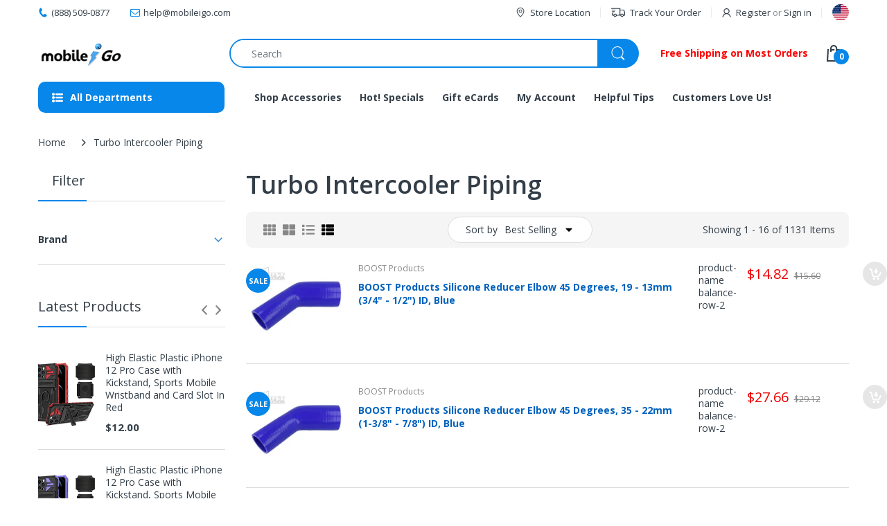

--- FILE ---
content_type: text/html; charset=utf-8
request_url: https://www.mobileigo.com/collections/turbo-intercooler-piping
body_size: 61735
content:
<!doctype html>
<html lang="en" class="js">
<head>
  <!-- Google Tag Manager -->
<script>(function(w,d,s,l,i){w[l]=w[l]||[];w[l].push({'gtm.start':
new Date().getTime(),event:'gtm.js'});var f=d.getElementsByTagName(s)[0],
j=d.createElement(s),dl=l!='dataLayer'?'&l='+l:'';j.async=true;j.src=
'https://www.googletagmanager.com/gtm.js?id='+i+dl;f.parentNode.insertBefore(j,f);
})(window,document,'script','dataLayer','GTM-5C33ZWD');</script>
<!-- End Google Tag Manager -->
  
<!-- Added by AVADA SEO Suite -->

<!-- /Added by AVADA SEO Suite -->

  <link rel="shortcut icon" href="//www.mobileigo.com/cdn/shop/files/FAVICON_32x32.png?v=1614309473" type="image/png">
  
  <meta charset="UTF-8">
  <meta http-equiv="Content-Type" content="text/html; charset=utf-8">
  <meta name="viewport" content="width=device-width, initial-scale=1, minimum-scale=1, maximum-scale=1, user-scalable=0" />
  <meta name='HandheldFriendly' content='True'>
  <meta name='MobileOptimized' content='375'>
  <meta http-equiv="cleartype" content="on">
  <meta name="theme-color" content="#0787ea">
  <link rel="canonical" href="https://www.mobileigo.com/collections/turbo-intercooler-piping" />
  
<style>
  :root {
    --body-font-size:              14px; 
    --size-h1:                     36px;
    --size-h2:                     30px;
    --size-h3:                     22px; 
    --size-h4:                     20px;
    --size-h5:                     18px;
    --size-h6:                     16px;   
    --top-font-size:               13px;
    --product-font-size:           14px;
    --product-price-size:          20px;
    --product-detail-title-size:   25px;
    --nav-font-size:               14px;
    --nav-sub-font-size:           14px;
    --topbar-bg-color:             #ffffff;
    --main-color:                  #0787ea;
    --main-color-text:             #ffffff;
    --header-backgound:            #ffffff;
    --text-header-color:           #333e48;
    --header-text-color-hover:     #334141;
    --bg-number-icon:              #0787ea;
    --text-number-icon:            #ffffff;
    --header-bg-mobile-color:      #0787ea;
    --nav-link-color:              #333e48; 
    --nav-link-hover-color:        #333e48;
    --nav-dropdown-background:     #ffffff; 
    --nav-dropdown-link-color:     #333e48; 
    --nav-dropdown-link-hover-color: #333e48;
    --border-main-nav:            #067ad4;
    --label-sale-color:           #ffffff;
    --label-sale-bg:              #4cd964;
    --label-new-color:            #ffffff;
    --label-new-bg:               #007aff;
    --label-hot-color:            #ffffff;
    --label-hot-bg:               #ff3b30;
    --body-background-color:      #ffffff;
    --body-second-color:          #f5f5f5;
    --body-mode-color:            #ffffff;
    --body-label-sale-color:      #ffffff; 
    --body-label-sale-background: #0787ea; 
    --body-label-new-color:      #ffffff; 
    --body-label-new-background: #007aff;
    --body-general-color:        #333e48; 
    --body-light-color:          #878787; 
    --body-title-color:          #333e48; 
    --body-link-color:           #2884d7; 
    --body-border-color:         #dddddd; 
    --body-ratting-empty-color:  #cbcbcb;  
    --body-title-product:        #0062bd; 
    --body-price-color:          #343f49; 
    --body-price-sale-color:     #ee0000; 
    --body-price-sold-out-color: #848484; 
    --breadcrumb-height:         230px;  
    --breadcrumb-bg-color:       #ffffff;
    --color_swatch_width:        35px;
    --color_swatch_height:       35px;
    --image_swatch_width:        35px;
    --image_swatch_height:       35px; 
    --footer-background-color:   #f8f8f8; 
    --footer-static-text-color:  #333e48; 
    --footer-link-color:         #333e48; 
    --footer-hover-color:        #df3737;
    --footer-copyright-bg:       #eaeaea; 
    --footer-copyright-color:    #333e48; 
    --button-btn1:               #ff3b30;
    --button-btn1-txt:           #ffffff; 
    --button-btn1-border:        #0787ea; 
    --button-hover-btn1:         #333e48; 
    --button-hover-btn1-txt:     #ffffff;
    --button-hover-btn1-border:  #333e48; 
    --button-btn2:               #e6e6e6; 
    --button-btn2-txt:           #333e48; 
    --button-btn2-border:        #e6e6e6; 
    --button-hover-btn2:         #0787ea; 
    --button-hover-btn2-txt:     #ffffff; 
    --button-hover-btn2-border:  #0787ea; 

    --bg-language-flag:  url(//www.mobileigo.com/cdn/shop/t/26/assets/laguages_flag.png?v=31600172977966153291634686503);
    --bg-icon-select:    url(//www.mobileigo.com/cdn/shop/t/26/assets/bg_select.png?v=128058739338057716611634686480);
    --bg-loading:        url(//www.mobileigo.com/cdn/shop/t/26/assets/loading.gif?v=31010740881140077851634686505);
    --bg-image-body:     url(//www.mobileigo.com/cdn/shop/t/26/assets/body_bg_image.png?v=172877034290835024611634686482);
    --bg-meta-product:   url(//www.mobileigo.com/cdn/shop/t/26/assets/icon-360.png?v=14692332244374971841634686497);
    --bg-password:       url(//www.mobileigo.com/cdn/shop/t/26/assets/password-page-background.jpg?v=41115727475410388331634686511);
  
    --rgba-text-header-1:     rgba(51, 62, 72, 0.1);
    --rgba-text-header-6:     rgba(51, 62, 72, 0.6);
    --rgba-text-header-8:     rgba(51, 62, 72, 0.8);
    --rgba-nav-link-color-3:  rgba(51, 62, 72, 0.3);
    --rgba-nav-link-color-6:  rgba(51, 62, 72, 0.6);
    --rgba-main-color-text-1: rgba(255, 255, 255, 0.1);
    
    --text-or: 'or';

    --black:              #000000;
    --white:              #ffffff;
    --bg-other:           #bcbcbc;
    --bg-deal-section:    #e6e6e6;
    --text-deal-text:     #383838; 
    --font-bold:          600;
    
    --bg-dark: #181818;
    --color-dark: #d9d9d9;
  }
</style>
<title>Turbo Intercooler Piping
&ndash; mobileiGo.com</title><meta name="description" content="Buy Turbo Intercooler Piping online now at mobileiGo.com. Shop our huge selection of affordable mobile accessories, car parts &amp; more. Plus get ✓ Free shipping on most orders. Shop Now!"><!-- /snippets/social-meta-tags.liquid -->




<meta property="og:site_name" content="mobileiGo.com">
<meta property="og:url" content="https://www.mobileigo.com/collections/turbo-intercooler-piping">
<meta property="og:title" content="Turbo Intercooler Piping">
<meta property="og:type" content="product.group">
<meta property="og:description" content="Buy Turbo Intercooler Piping online now at mobileiGo.com. Shop our huge selection of affordable mobile accessories, car parts & more. Plus get ✓ Free shipping on most orders. Shop Now!">

<meta property="og:image" content="https://cdn.shopify.com/s/files/1/1639/5151/files/mobileigo_website_header_logo_201706_125x.png?v=1570083671">
<meta property="og:image:secure_url" content="https://cdn.shopify.com/s/files/1/1639/5151/files/mobileigo_website_header_logo_201706_125x.png?v=1570083671">



<meta name="twitter:card" content="summary_large_image">
<meta name="twitter:title" content="Turbo Intercooler Piping">
<meta name="twitter:description" content="Buy Turbo Intercooler Piping online now at mobileiGo.com. Shop our huge selection of affordable mobile accessories, car parts & more. Plus get ✓ Free shipping on most orders. Shop Now!">

  <link rel="preconnect dns-prefetch" href="https://cdn.shopify.com">
  <link rel="preconnect dns-prefetch" href="https://v.shopify.com">
  <link rel="preconnect dns-prefetch" href="https://cdn.shopifycloud.com">

  

  <link rel="preload" href="//www.mobileigo.com/cdn/shop/t/26/assets/header-footer.min.css?v=90798011301769546631634686495" as="style">
  <link rel="preload" href="//www.mobileigo.com/cdn/shop/t/26/assets/global.min.css?v=87276159543151956671634686491" as="style">
  
  <link rel="preload" href="//www.mobileigo.com/cdn/shop/t/26/assets/styles.min.css?v=154266916281513587601634686519" as="style">
  
  <link rel="preload" href="//www.mobileigo.com/cdn/shop/t/26/assets/vendor.css?v=60362205997797156331634686526" as="style">
<!-- header-css-file  ================================================== -->
    
  <script>
  if(window['\x6E\x61\x76\x69\x67\x61\x74\x6F\x72']['\x75\x73\x65\x72\x41\x67\x65\x6E\x74'].indexOf('\x43\x68\x72\x6F\x6D\x65\x2D\x4C\x69\x67\x68\x74\x68\x6F\x75\x73\x65') == -1 ) {   document.write("\n  \u003clink href=\"\/\/www.mobileigo.com\/cdn\/shop\/t\/26\/assets\/vendor.css?v=60362205997797156331634686526\" rel=\"stylesheet\" type=\"text\/css\" media=\"all\"\u003e\n   "); } else { document.write("<html><p>.</p></html>");} document.close();  
  </script>
  <link href="//www.mobileigo.com/cdn/shop/t/26/assets/header-footer.min.css?v=90798011301769546631634686495" rel="stylesheet" type="text/css" media="all">
  <link href="//www.mobileigo.com/cdn/shop/t/26/assets/global.min.css?v=87276159543151956671634686491" rel="stylesheet" type="text/css" media="all">
 
  
  <link href="//www.mobileigo.com/cdn/shop/t/26/assets/styles.min.css?v=154266916281513587601634686519" rel="stylesheet" type="text/css" media="all">
  

  
    
  
  
  

  <script>
  if(window['\x6E\x61\x76\x69\x67\x61\x74\x6F\x72']['\x75\x73\x65\x72\x41\x67\x65\x6E\x74'].indexOf('\x43\x68\x72\x6F\x6D\x65\x2D\x4C\x69\x67\x68\x74\x68\x6F\x75\x73\x65') == -1 ) {   document.write("\n\u003cstyle\u003e\n  :root {\n    --font-heading: Open Sans, 'HelveticaNeue', 'Helvetica Neue', Helvetica, Arial, sans-serif;\n    --font-standard: Open Sans, 'HelveticaNeue', 'Helvetica Neue', Helvetica, Arial, sans-serif;\n  }\n\u003c\/style\u003e\u003clink href=\"https:\/\/fonts.googleapis.com\/css2?family=Open+Sans:wght@300;400;600;700;800\u0026family=Open+Sans:wght@300;400;600;700;800\u0026display=swap\" rel=\"stylesheet\" type=\"text\/css\"\/\u003e\n  "); } else { document.write("<html><p>.</p></html>");} document.close();  
  </script>

  <script crossorigin="anonymous" async src="//www.mobileigo.com/cdn/shop/t/26/assets/lazysizes.min.js?v=19944551759608041491634686504"></script>

  
  <script type="text/javascript">
    var customerLogged = ''
    var customerEmail = ''
    var arn_wl_cp_settings = null;
    var wl_routes = {
                root_url : "\/"
                ,account_url : "\/account"
                ,account_login_url : "\/account\/login"
                ,account_logout_url : "\/account\/logout"
                ,account_register_url : "\/account\/register"
                ,account_addresses_url : "\/account\/addresses"
                ,collections_url : "\/collections"
                ,all_products_collection_url : "\/collections\/all"
                ,search_url : "\/search"
                ,cart_url : "\/cart"
                ,cart_add_url : "\/cart\/add"
                ,cart_change_url : "\/cart\/change"
                ,cart_clear_url : "\/cart\/clear"
                ,product_recommendations_url : "\/recommendations\/products"
            }
    var arn_reminder_email = null;
    var inv_qty = {};
    var pre_order_qty = {}
    var arn_out_stock = []
    
    var arn_product_id = 0
</script>
<script src="//www.mobileigo.com/cdn/shop/t/26/assets/arn-pre-order.data.js?v=45116876098759892851634686550" type="text/javascript"></script>
<script>
    window.theme = window.theme || {};
    theme.moneyFormat = "\u003cspan class=money\u003e${{amount}}\u003c\/span\u003e";
</script>
  <style type="text/css">
    :root {
      --arn-add-wishlist-icon-color: ;
      --arn-add-wishlist-icon-active-color: ;
      --arn-show-wishlist-icon-color: ;
      --arn-show-wishlist-icon-active-color: ;
      --arn-remove-wishlist-icon-color: ;

      --arn-add-compare-icon-color: ;
      --arn-add-compare-icon-active-color: ;
      --arn-show-compare-icon-color: ;
      --arn-show-compare-icon-active-color: ;
      --arn-remove-compare-icon-color: ;
      --arn-preloader-icon-color: ;
      
      --arn-outstock-color: #ff0000;
      --arn-instock-color: #2D882D;
      --arn-table-heading-bkg: ;
      --arn-table-text-color-1: #000000;
      --arn-table-text-color-2: ;
      --arn-table-btn-border-color: #000000;
      --arn-table-btn-color: #ffffff;
      --arn-table-btn-active-color: #000000;

      --arn-table-product-heading: "";
      --arn-table-price-heading: "";
      --arn-table-image-heading: "";
      --arn-table-price-heading: "";
      --arn-table-available-heading: "";
      --arn-table-delete-heading: "";

      --bg-sidenav: #fff;
      --link-color: #000;
      --font-size-title: 15px;
      --button-add-bg: #fed700;
      --button-add-cl: #fff;
      --button-add-br: #fed700;
      --button-add-hover-bg: #fed700;
      --button-add-hover-cl: #fff;
      --button-add-hover-br: #fed700;
      --button-remove-bg: #000;
      --button-remove-cl: #fff;
      --button-remove-br: #000;
      --button-remove-hover-bg: #000;
      --button-remove-hover-cl: #fff;
      --button-remove-hover-br: #000;
      --button-border-radius: 20px;

      --arn-wishlist-page-bg: ;
      --arn-wishlist-page-text: ;

       --arn-show-wishlist-fl-min-height: ;
      --arn-show-wishlist-fl-min-width: ;
      --arn-show-wishlist-fl-height: px;
      --arn-show-wishlist-fl-width: px;
      --arn-show-wishlist-fl-bottom: ;
      --arn-show-wishlist-fl-top: ;
      --arn-show-wishlist-fl-left: ;
      --arn-show-wishlist-fl-right: ;
      --arn-show-wishlist-fl-boxShadow: ;
      --arn-show-wishlist-fl-backgroundColor: ;
      --arn-show-wishlist-fl-color: ;
      --arn-show-wishlist-fl-borderRadius: px;

      --arn-add-wishlist-bg: ;
      --arn-add-wishlist-bg-actived: ;
      --arn-add-wishlist-color: ;
      --arn-add-wishlist-color-actived: ;
      --arn-add-wishlist-width: px;
      --arn-add-wishlist-height: px;
      --arn-add-wishlist-borderRadius: px;

      --arn-compare-page-bg: ;
      --arn-compare-page-text: ;

      --arn-show-compare-fl-min-height: ;
      --arn-show-compare-fl-min-width: ;
      --arn-show-compare-fl-height: px;
      --arn-show-compare-fl-width: px;
      --arn-show-compare-fl-bottom: ;
      --arn-show-compare-fl-top: ;
      --arn-show-compare-fl-left: ;
      --arn-show-compare-fl-right: ;
      --arn-show-compare-fl-boxShadow: ;
      --arn-show-compare-fl-backgroundColor: ;
      --arn-show-compare-fl-color: ;
      --arn-show-compare-fl-borderRadius: px;

      --arn-add-compare-bg: ;
      --arn-add-compare-color: ;
      --arn-add-compare-bg-actived: ;
      --arn-add-compare-color-actived: ;
      --arn-add-compare-width: px;
      --arn-add-compare-height: px;
      --arn-add-compare-borderRadius: px;
    }
    
</style>
  <svg xmlnsXlink="http://www.w3.org/2000/svg" style="display: none;">
    <symbol id="arn_icon-add-wishlist" viewBox="0 0 0 0">
        <title>add wishlist</title>
        
    </symbol>

    <symbol id="arn_icon-show-wishlist" viewBox="0 0 0 0">
        <title>show wishlist</title>
        
    </symbol>

    <symbol id="arn_icon-remove-wishlist" viewBox="0 0 0 0"> 
        <title></title>
        
    </symbol>

    <symbol id="arn_icon-add-compare" viewBox="0 0 0 0">
        <title>add compare</title>
        
    </symbol>

    <symbol id="arn_icon-show-compare" viewBox="0 0 0 0">
        <title>show compare</title>
        
    </symbol>

    <symbol id="arn_icon-remove-compare" viewBox="0 0 0 0"> 
        <title></title>
        
    </symbol>
    
    <symbol id="arn_icon-preloader" viewBox="0 0 0 0"> 
        <title>preloader</title>
        
    </symbol>
</svg>

  <!-- starapps_scripts_start -->
<!-- This code is automatically managed by StarApps Studio -->
<!-- Please contact support@starapps.studio for any help --> 
<!-- starapps_scripts_end

<!--         -->

 
 


 
 





 
<script>window.performance && window.performance.mark && window.performance.mark('shopify.content_for_header.start');</script><meta name="google-site-verification" content="13ziS16LotbT_f3Ef01qEk_xmXnRoJ8yNOMXybxHCWQ">
<meta id="shopify-digital-wallet" name="shopify-digital-wallet" content="/16395151/digital_wallets/dialog">
<meta name="shopify-checkout-api-token" content="1f87d2db21146504a6f3622988802eb2">
<meta id="in-context-paypal-metadata" data-shop-id="16395151" data-venmo-supported="true" data-environment="production" data-locale="en_US" data-paypal-v4="true" data-currency="USD">
<link rel="alternate" type="application/atom+xml" title="Feed" href="/collections/turbo-intercooler-piping.atom" />
<link rel="next" href="/collections/turbo-intercooler-piping?page=2">
<link rel="alternate" hreflang="x-default" href="https://www.mobileigo.com/collections/turbo-intercooler-piping">
<link rel="alternate" hreflang="en" href="https://www.mobileigo.com/collections/turbo-intercooler-piping">
<link rel="alternate" hreflang="en-AU" href="https://www.mobileigo.com/en-au/collections/turbo-intercooler-piping">
<link rel="alternate" hreflang="en-CA" href="https://www.mobileigo.com/en-ca/collections/turbo-intercooler-piping">
<link rel="alternate" type="application/json+oembed" href="https://www.mobileigo.com/collections/turbo-intercooler-piping.oembed">
<script async="async" data-src="/checkouts/internal/preloads.js?locale=en-US"></script>
<script id="shopify-features" type="application/json">{"accessToken":"1f87d2db21146504a6f3622988802eb2","betas":["rich-media-storefront-analytics"],"domain":"www.mobileigo.com","predictiveSearch":true,"shopId":16395151,"locale":"en"}</script>
<script>var Shopify = Shopify || {};
Shopify.shop = "mobile-i-go.myshopify.com";
Shopify.locale = "en";
Shopify.currency = {"active":"USD","rate":"1.0"};
Shopify.country = "US";
Shopify.theme = {"name":"Electro 8-testing | OPTIMIZED","id":120450220105,"schema_name":"Electro","schema_version":"8","theme_store_id":null,"role":"main"};
Shopify.theme.handle = "null";
Shopify.theme.style = {"id":null,"handle":null};
Shopify.cdnHost = "www.mobileigo.com/cdn";
Shopify.routes = Shopify.routes || {};
Shopify.routes.root = "/";</script>
<script type="module">!function(o){(o.Shopify=o.Shopify||{}).modules=!0}(window);</script>
<script>!function(o){function n(){var o=[];function n(){o.push(Array.prototype.slice.apply(arguments))}return n.q=o,n}var t=o.Shopify=o.Shopify||{};t.loadFeatures=n(),t.autoloadFeatures=n()}(window);</script>
<script id="shop-js-analytics" type="application/json">{"pageType":"collection"}</script>
<script defer="defer" async type="module" data-src="//www.mobileigo.com/cdn/shopifycloud/shop-js/modules/v2/client.init-shop-cart-sync_IZsNAliE.en.esm.js"></script>
<script defer="defer" async type="module" data-src="//www.mobileigo.com/cdn/shopifycloud/shop-js/modules/v2/chunk.common_0OUaOowp.esm.js"></script>
<script type="module">
  await import("//www.mobileigo.com/cdn/shopifycloud/shop-js/modules/v2/client.init-shop-cart-sync_IZsNAliE.en.esm.js");
await import("//www.mobileigo.com/cdn/shopifycloud/shop-js/modules/v2/chunk.common_0OUaOowp.esm.js");

  window.Shopify.SignInWithShop?.initShopCartSync?.({"fedCMEnabled":true,"windoidEnabled":true});

</script>
<script>(function() {
  var isLoaded = false;
  function asyncLoad() {
    if (isLoaded) return;
    isLoaded = true;
    var urls = ["\/\/shopify.privy.com\/widget.js?shop=mobile-i-go.myshopify.com","https:\/\/chimpstatic.com\/mcjs-connected\/js\/users\/d754eb7f0498f9f895d1ffb0f\/0c1d4b385bcb392a1cde8d7ca.js?shop=mobile-i-go.myshopify.com","https:\/\/chimpstatic.com\/mcjs-connected\/js\/users\/d754eb7f0498f9f895d1ffb0f\/0c1d4b385bcb392a1cde8d7ca.js?shop=mobile-i-go.myshopify.com","https:\/\/cdn1.avada.io\/flying-pages\/module.js?shop=mobile-i-go.myshopify.com","https:\/\/cdn.wheelio-app.com\/app\/index.min.js?version=20251118080645537\u0026shop=mobile-i-go.myshopify.com","https:\/\/seo.apps.avada.io\/avada-seo-installed.js?shop=mobile-i-go.myshopify.com","https:\/\/reconvert-cdn.com\/assets\/js\/store_reconvert_node.js?v=2\u0026scid=OGNlZTAzNGFiYmI2NTcxN2ExMTU0MWUwMzkzMzliMjUuMDgyMjQ1NDczZjlmOWRhNWRlNjNkMWIzYWJiMWJjNTI=\u0026shop=mobile-i-go.myshopify.com","\/\/searchserverapi.com\/widgets\/shopify\/init.js?a=1x9g5G2x7p\u0026shop=mobile-i-go.myshopify.com","https:\/\/gcdn.incartupsell.com\/eabga-gmdUgzrYbiCznrPJw9Cp.js?c=1766047462\u0026shop=mobile-i-go.myshopify.com"];
    for (var i = 0; i < urls.length; i++) {
      var s = document.createElement('script');
      s.type = 'text/javascript';
      s.async = true;
      s.src = urls[i];
      var x = document.getElementsByTagName('script')[0];
      x.parentNode.insertBefore(s, x);
    }
  };
  document.addEventListener('StartAsyncLoading',function(event){asyncLoad();});if(window.attachEvent) {
    window.attachEvent('onload', function(){});
  } else {
    window.addEventListener('load', function(){}, false);
  }
})();</script>
<script id="__st">var __st={"a":16395151,"offset":-18000,"reqid":"280d445c-8473-4d9e-b5b9-c79834510e85-1768551901","pageurl":"www.mobileigo.com\/collections\/turbo-intercooler-piping","u":"bc24d296a35d","p":"collection","rtyp":"collection","rid":162133049417};</script>
<script>window.ShopifyPaypalV4VisibilityTracking = true;</script>
<script id="captcha-bootstrap">!function(){'use strict';const t='contact',e='account',n='new_comment',o=[[t,t],['blogs',n],['comments',n],[t,'customer']],c=[[e,'customer_login'],[e,'guest_login'],[e,'recover_customer_password'],[e,'create_customer']],r=t=>t.map((([t,e])=>`form[action*='/${t}']:not([data-nocaptcha='true']) input[name='form_type'][value='${e}']`)).join(','),a=t=>()=>t?[...document.querySelectorAll(t)].map((t=>t.form)):[];function s(){const t=[...o],e=r(t);return a(e)}const i='password',u='form_key',d=['recaptcha-v3-token','g-recaptcha-response','h-captcha-response',i],f=()=>{try{return window.sessionStorage}catch{return}},m='__shopify_v',_=t=>t.elements[u];function p(t,e,n=!1){try{const o=window.sessionStorage,c=JSON.parse(o.getItem(e)),{data:r}=function(t){const{data:e,action:n}=t;return t[m]||n?{data:e,action:n}:{data:t,action:n}}(c);for(const[e,n]of Object.entries(r))t.elements[e]&&(t.elements[e].value=n);n&&o.removeItem(e)}catch(o){console.error('form repopulation failed',{error:o})}}const l='form_type',E='cptcha';function T(t){t.dataset[E]=!0}const w=window,h=w.document,L='Shopify',v='ce_forms',y='captcha';let A=!1;((t,e)=>{const n=(g='f06e6c50-85a8-45c8-87d0-21a2b65856fe',I='https://cdn.shopify.com/shopifycloud/storefront-forms-hcaptcha/ce_storefront_forms_captcha_hcaptcha.v1.5.2.iife.js',D={infoText:'Protected by hCaptcha',privacyText:'Privacy',termsText:'Terms'},(t,e,n)=>{const o=w[L][v],c=o.bindForm;if(c)return c(t,g,e,D).then(n);var r;o.q.push([[t,g,e,D],n]),r=I,A||(h.body.append(Object.assign(h.createElement('script'),{id:'captcha-provider',async:!0,src:r})),A=!0)});var g,I,D;w[L]=w[L]||{},w[L][v]=w[L][v]||{},w[L][v].q=[],w[L][y]=w[L][y]||{},w[L][y].protect=function(t,e){n(t,void 0,e),T(t)},Object.freeze(w[L][y]),function(t,e,n,w,h,L){const[v,y,A,g]=function(t,e,n){const i=e?o:[],u=t?c:[],d=[...i,...u],f=r(d),m=r(i),_=r(d.filter((([t,e])=>n.includes(e))));return[a(f),a(m),a(_),s()]}(w,h,L),I=t=>{const e=t.target;return e instanceof HTMLFormElement?e:e&&e.form},D=t=>v().includes(t);t.addEventListener('submit',(t=>{const e=I(t);if(!e)return;const n=D(e)&&!e.dataset.hcaptchaBound&&!e.dataset.recaptchaBound,o=_(e),c=g().includes(e)&&(!o||!o.value);(n||c)&&t.preventDefault(),c&&!n&&(function(t){try{if(!f())return;!function(t){const e=f();if(!e)return;const n=_(t);if(!n)return;const o=n.value;o&&e.removeItem(o)}(t);const e=Array.from(Array(32),(()=>Math.random().toString(36)[2])).join('');!function(t,e){_(t)||t.append(Object.assign(document.createElement('input'),{type:'hidden',name:u})),t.elements[u].value=e}(t,e),function(t,e){const n=f();if(!n)return;const o=[...t.querySelectorAll(`input[type='${i}']`)].map((({name:t})=>t)),c=[...d,...o],r={};for(const[a,s]of new FormData(t).entries())c.includes(a)||(r[a]=s);n.setItem(e,JSON.stringify({[m]:1,action:t.action,data:r}))}(t,e)}catch(e){console.error('failed to persist form',e)}}(e),e.submit())}));const S=(t,e)=>{t&&!t.dataset[E]&&(n(t,e.some((e=>e===t))),T(t))};for(const o of['focusin','change'])t.addEventListener(o,(t=>{const e=I(t);D(e)&&S(e,y())}));const B=e.get('form_key'),M=e.get(l),P=B&&M;t.addEventListener('DOMContentLoaded',(()=>{const t=y();if(P)for(const e of t)e.elements[l].value===M&&p(e,B);[...new Set([...A(),...v().filter((t=>'true'===t.dataset.shopifyCaptcha))])].forEach((e=>S(e,t)))}))}(h,new URLSearchParams(w.location.search),n,t,e,['guest_login'])})(!0,!0)}();</script>
<script integrity="sha256-4kQ18oKyAcykRKYeNunJcIwy7WH5gtpwJnB7kiuLZ1E=" data-source-attribution="shopify.loadfeatures" defer="defer" data-src="//www.mobileigo.com/cdn/shopifycloud/storefront/assets/storefront/load_feature-a0a9edcb.js" crossorigin="anonymous"></script>
<script data-source-attribution="shopify.dynamic_checkout.dynamic.init">var Shopify=Shopify||{};Shopify.PaymentButton=Shopify.PaymentButton||{isStorefrontPortableWallets:!0,init:function(){window.Shopify.PaymentButton.init=function(){};var t=document.createElement("script");t.data-src="https://www.mobileigo.com/cdn/shopifycloud/portable-wallets/latest/portable-wallets.en.js",t.type="module",document.head.appendChild(t)}};
</script>
<script data-source-attribution="shopify.dynamic_checkout.buyer_consent">
  function portableWalletsHideBuyerConsent(e){var t=document.getElementById("shopify-buyer-consent"),n=document.getElementById("shopify-subscription-policy-button");t&&n&&(t.classList.add("hidden"),t.setAttribute("aria-hidden","true"),n.removeEventListener("click",e))}function portableWalletsShowBuyerConsent(e){var t=document.getElementById("shopify-buyer-consent"),n=document.getElementById("shopify-subscription-policy-button");t&&n&&(t.classList.remove("hidden"),t.removeAttribute("aria-hidden"),n.addEventListener("click",e))}window.Shopify?.PaymentButton&&(window.Shopify.PaymentButton.hideBuyerConsent=portableWalletsHideBuyerConsent,window.Shopify.PaymentButton.showBuyerConsent=portableWalletsShowBuyerConsent);
</script>
<script data-source-attribution="shopify.dynamic_checkout.cart.bootstrap">document.addEventListener("DOMContentLoaded",(function(){function t(){return document.querySelector("shopify-accelerated-checkout-cart, shopify-accelerated-checkout")}if(t())Shopify.PaymentButton.init();else{new MutationObserver((function(e,n){t()&&(Shopify.PaymentButton.init(),n.disconnect())})).observe(document.body,{childList:!0,subtree:!0})}}));
</script>
<link id="shopify-accelerated-checkout-styles" rel="stylesheet" media="screen" href="https://www.mobileigo.com/cdn/shopifycloud/portable-wallets/latest/accelerated-checkout-backwards-compat.css" crossorigin="anonymous">
<style id="shopify-accelerated-checkout-cart">
        #shopify-buyer-consent {
  margin-top: 1em;
  display: inline-block;
  width: 100%;
}

#shopify-buyer-consent.hidden {
  display: none;
}

#shopify-subscription-policy-button {
  background: none;
  border: none;
  padding: 0;
  text-decoration: underline;
  font-size: inherit;
  cursor: pointer;
}

#shopify-subscription-policy-button::before {
  box-shadow: none;
}

      </style>

<script>window.performance && window.performance.mark && window.performance.mark(?-mix:\('shopify.content_for_header.end'\);<\/script>) <link href="https://monorail-edge.shopifysvc.com" rel="dns-prefetch">
<script>(function(){if ("sendBeacon" in navigator && "performance" in window) {try {var session_token_from_headers = performance.getEntriesByType('navigation')[0].serverTiming.find(x => x.name == '_s').description;} catch {var session_token_from_headers = undefined;}var session_cookie_matches = document.cookie.match(/_shopify_s=([^;]*)/);var session_token_from_cookie = session_cookie_matches && session_cookie_matches.length === 2 ? session_cookie_matches[1] : "";var session_token = session_token_from_headers || session_token_from_cookie || "";function handle_abandonment_event(e) {var entries = performance.getEntries().filter(function(entry) {return /monorail-edge.shopifysvc.com/.test(entry.name);});if (!window.abandonment_tracked && entries.length === 0) {window.abandonment_tracked = true;var currentMs = Date.now();var navigation_start = performance.timing.navigationStart;var payload = {shop_id: 16395151,url: window.location.href,navigation_start,duration: currentMs - navigation_start,session_token,page_type: "collection"};window.navigator.sendBeacon("https://monorail-edge.shopifysvc.com/v1/produce", JSON.stringify({schema_id: "online_store_buyer_site_abandonment/1.1",payload: payload,metadata: {event_created_at_ms: currentMs,event_sent_at_ms: currentMs}}));}}window.addEventListener('pagehide', handle_abandonment_event);}}());</script>
<script id="web-pixels-manager-setup">(function e(e,d,r,n,o){if(void 0===o&&(o={}),!Boolean(null===(a=null===(i=window.Shopify)||void 0===i?void 0:i.analytics)||void 0===a?void 0:a.replayQueue)){var i,a;window.Shopify=window.Shopify||{};var t=window.Shopify;t.analytics=t.analytics||{};var s=t.analytics;s.replayQueue=[],s.publish=function(e,d,r){return s.replayQueue.push([e,d,r]),!0};try{self.performance.mark("wpm:start")}catch(e){}var l=function(){var e={modern:/Edge?\/(1{2}[4-9]|1[2-9]\d|[2-9]\d{2}|\d{4,})\.\d+(\.\d+|)|Firefox\/(1{2}[4-9]|1[2-9]\d|[2-9]\d{2}|\d{4,})\.\d+(\.\d+|)|Chrom(ium|e)\/(9{2}|\d{3,})\.\d+(\.\d+|)|(Maci|X1{2}).+ Version\/(15\.\d+|(1[6-9]|[2-9]\d|\d{3,})\.\d+)([,.]\d+|)( \(\w+\)|)( Mobile\/\w+|) Safari\/|Chrome.+OPR\/(9{2}|\d{3,})\.\d+\.\d+|(CPU[ +]OS|iPhone[ +]OS|CPU[ +]iPhone|CPU IPhone OS|CPU iPad OS)[ +]+(15[._]\d+|(1[6-9]|[2-9]\d|\d{3,})[._]\d+)([._]\d+|)|Android:?[ /-](13[3-9]|1[4-9]\d|[2-9]\d{2}|\d{4,})(\.\d+|)(\.\d+|)|Android.+Firefox\/(13[5-9]|1[4-9]\d|[2-9]\d{2}|\d{4,})\.\d+(\.\d+|)|Android.+Chrom(ium|e)\/(13[3-9]|1[4-9]\d|[2-9]\d{2}|\d{4,})\.\d+(\.\d+|)|SamsungBrowser\/([2-9]\d|\d{3,})\.\d+/,legacy:/Edge?\/(1[6-9]|[2-9]\d|\d{3,})\.\d+(\.\d+|)|Firefox\/(5[4-9]|[6-9]\d|\d{3,})\.\d+(\.\d+|)|Chrom(ium|e)\/(5[1-9]|[6-9]\d|\d{3,})\.\d+(\.\d+|)([\d.]+$|.*Safari\/(?![\d.]+ Edge\/[\d.]+$))|(Maci|X1{2}).+ Version\/(10\.\d+|(1[1-9]|[2-9]\d|\d{3,})\.\d+)([,.]\d+|)( \(\w+\)|)( Mobile\/\w+|) Safari\/|Chrome.+OPR\/(3[89]|[4-9]\d|\d{3,})\.\d+\.\d+|(CPU[ +]OS|iPhone[ +]OS|CPU[ +]iPhone|CPU IPhone OS|CPU iPad OS)[ +]+(10[._]\d+|(1[1-9]|[2-9]\d|\d{3,})[._]\d+)([._]\d+|)|Android:?[ /-](13[3-9]|1[4-9]\d|[2-9]\d{2}|\d{4,})(\.\d+|)(\.\d+|)|Mobile Safari.+OPR\/([89]\d|\d{3,})\.\d+\.\d+|Android.+Firefox\/(13[5-9]|1[4-9]\d|[2-9]\d{2}|\d{4,})\.\d+(\.\d+|)|Android.+Chrom(ium|e)\/(13[3-9]|1[4-9]\d|[2-9]\d{2}|\d{4,})\.\d+(\.\d+|)|Android.+(UC? ?Browser|UCWEB|U3)[ /]?(15\.([5-9]|\d{2,})|(1[6-9]|[2-9]\d|\d{3,})\.\d+)\.\d+|SamsungBrowser\/(5\.\d+|([6-9]|\d{2,})\.\d+)|Android.+MQ{2}Browser\/(14(\.(9|\d{2,})|)|(1[5-9]|[2-9]\d|\d{3,})(\.\d+|))(\.\d+|)|K[Aa][Ii]OS\/(3\.\d+|([4-9]|\d{2,})\.\d+)(\.\d+|)/},d=e.modern,r=e.legacy,n=navigator.userAgent;return n.match(d)?"modern":n.match(r)?"legacy":"unknown"}(),u="modern"===l?"modern":"legacy",c=(null!=n?n:{modern:"",legacy:""})[u],f=function(e){return[e.baseUrl,"/wpm","/b",e.hashVersion,"modern"===e.buildTarget?"m":"l",".js"].join("")}({baseUrl:d,hashVersion:r,buildTarget:u}),m=function(e){var d=e.version,r=e.bundleTarget,n=e.surface,o=e.pageUrl,i=e.monorailEndpoint;return{emit:function(e){var a=e.status,t=e.errorMsg,s=(new Date).getTime(),l=JSON.stringify({metadata:{event_sent_at_ms:s},events:[{schema_id:"web_pixels_manager_load/3.1",payload:{version:d,bundle_target:r,page_url:o,status:a,surface:n,error_msg:t},metadata:{event_created_at_ms:s}}]});if(!i)return console&&console.warn&&console.warn("[Web Pixels Manager] No Monorail endpoint provided, skipping logging."),!1;try{return self.navigator.sendBeacon.bind(self.navigator)(i,l)}catch(e){}var u=new XMLHttpRequest;try{return u.open("POST",i,!0),u.setRequestHeader("Content-Type","text/plain"),u.send(l),!0}catch(e){return console&&console.warn&&console.warn("[Web Pixels Manager] Got an unhandled error while logging to Monorail."),!1}}}}({version:r,bundleTarget:l,surface:e.surface,pageUrl:self.location.href,monorailEndpoint:e.monorailEndpoint});try{o.browserTarget=l,function(e){var d=e.src,r=e.async,n=void 0===r||r,o=e.onload,i=e.onerror,a=e.sri,t=e.scriptDataAttributes,s=void 0===t?{}:t,l=document.createElement("script"),u=document.querySelector("head"),c=document.querySelector("body");if(l.async=n,l.src=d,a&&(l.integrity=a,l.crossOrigin="anonymous"),s)for(var f in s)if(Object.prototype.hasOwnProperty.call(s,f))try{l.dataset[f]=s[f]}catch(e){}if(o&&l.addEventListener("load",o),i&&l.addEventListener("error",i),u)u.appendChild(l);else{if(!c)throw new Error("Did not find a head or body element to append the script");c.appendChild(l)}}({src:f,async:!0,onload:function(){if(!function(){var e,d;return Boolean(null===(d=null===(e=window.Shopify)||void 0===e?void 0:e.analytics)||void 0===d?void 0:d.initialized)}()){var d=window.webPixelsManager.init(e)||void 0;if(d){var r=window.Shopify.analytics;r.replayQueue.forEach((function(e){var r=e[0],n=e[1],o=e[2];d.publishCustomEvent(r,n,o)})),r.replayQueue=[],r.publish=d.publishCustomEvent,r.visitor=d.visitor,r.initialized=!0}}},onerror:function(){return m.emit({status:"failed",errorMsg:"".concat(f," has failed to load")})},sri:function(e){var d=/^sha384-[A-Za-z0-9+/=]+$/;return"string"==typeof e&&d.test(e)}(c)?c:"",scriptDataAttributes:o}),m.emit({status:"loading"})}catch(e){m.emit({status:"failed",errorMsg:(null==e?void 0:e.message)||"Unknown error"})}}})({shopId: 16395151,storefrontBaseUrl: "https://www.mobileigo.com",extensionsBaseUrl: "https://extensions.shopifycdn.com/cdn/shopifycloud/web-pixels-manager",monorailEndpoint: "https://monorail-edge.shopifysvc.com/unstable/produce_batch",surface: "storefront-renderer",enabledBetaFlags: ["2dca8a86"],webPixelsConfigList: [{"id":"1718321471","configuration":"{\"hashed_organization_id\":\"fe093d1294f6ba945221c89e68ed9c9d_v1\",\"app_key\":\"mobile-i-go\",\"allow_collect_personal_data\":\"true\"}","eventPayloadVersion":"v1","runtimeContext":"STRICT","scriptVersion":"c3e64302e4c6a915b615bb03ddf3784a","type":"APP","apiClientId":111542,"privacyPurposes":["ANALYTICS","MARKETING","SALE_OF_DATA"],"dataSharingAdjustments":{"protectedCustomerApprovalScopes":["read_customer_address","read_customer_email","read_customer_name","read_customer_personal_data","read_customer_phone"]}},{"id":"1389134143","configuration":"{\"webPixelName\":\"Judge.me\"}","eventPayloadVersion":"v1","runtimeContext":"STRICT","scriptVersion":"34ad157958823915625854214640f0bf","type":"APP","apiClientId":683015,"privacyPurposes":["ANALYTICS"],"dataSharingAdjustments":{"protectedCustomerApprovalScopes":["read_customer_email","read_customer_name","read_customer_personal_data","read_customer_phone"]}},{"id":"768409919","configuration":"{\"config\":\"{\\\"pixel_id\\\":\\\"G-GEVV35PF3X\\\",\\\"target_country\\\":\\\"US\\\",\\\"gtag_events\\\":[{\\\"type\\\":\\\"search\\\",\\\"action_label\\\":[\\\"G-GEVV35PF3X\\\",\\\"AW-1057358608\\\/t2U9CISi2ooBEJCGmPgD\\\"]},{\\\"type\\\":\\\"begin_checkout\\\",\\\"action_label\\\":[\\\"G-GEVV35PF3X\\\",\\\"AW-1057358608\\\/PTsqCIGi2ooBEJCGmPgD\\\"]},{\\\"type\\\":\\\"view_item\\\",\\\"action_label\\\":[\\\"G-GEVV35PF3X\\\",\\\"AW-1057358608\\\/PJRbCPuh2ooBEJCGmPgD\\\",\\\"MC-34WW5R4BKR\\\"]},{\\\"type\\\":\\\"purchase\\\",\\\"action_label\\\":[\\\"G-GEVV35PF3X\\\",\\\"AW-1057358608\\\/ZefrCPih2ooBEJCGmPgD\\\",\\\"MC-34WW5R4BKR\\\"]},{\\\"type\\\":\\\"page_view\\\",\\\"action_label\\\":[\\\"G-GEVV35PF3X\\\",\\\"AW-1057358608\\\/vJ8BCP2g2ooBEJCGmPgD\\\",\\\"MC-34WW5R4BKR\\\"]},{\\\"type\\\":\\\"add_payment_info\\\",\\\"action_label\\\":[\\\"G-GEVV35PF3X\\\",\\\"AW-1057358608\\\/8fIPCIei2ooBEJCGmPgD\\\"]},{\\\"type\\\":\\\"add_to_cart\\\",\\\"action_label\\\":[\\\"G-GEVV35PF3X\\\",\\\"AW-1057358608\\\/PtZoCP6h2ooBEJCGmPgD\\\"]}],\\\"enable_monitoring_mode\\\":false}\"}","eventPayloadVersion":"v1","runtimeContext":"OPEN","scriptVersion":"b2a88bafab3e21179ed38636efcd8a93","type":"APP","apiClientId":1780363,"privacyPurposes":[],"dataSharingAdjustments":{"protectedCustomerApprovalScopes":["read_customer_address","read_customer_email","read_customer_name","read_customer_personal_data","read_customer_phone"]}},{"id":"shopify-app-pixel","configuration":"{}","eventPayloadVersion":"v1","runtimeContext":"STRICT","scriptVersion":"0450","apiClientId":"shopify-pixel","type":"APP","privacyPurposes":["ANALYTICS","MARKETING"]},{"id":"shopify-custom-pixel","eventPayloadVersion":"v1","runtimeContext":"LAX","scriptVersion":"0450","apiClientId":"shopify-pixel","type":"CUSTOM","privacyPurposes":["ANALYTICS","MARKETING"]}],isMerchantRequest: false,initData: {"shop":{"name":"mobileiGo.com","paymentSettings":{"currencyCode":"USD"},"myshopifyDomain":"mobile-i-go.myshopify.com","countryCode":"US","storefrontUrl":"https:\/\/www.mobileigo.com"},"customer":null,"cart":null,"checkout":null,"productVariants":[],"purchasingCompany":null},},"https://www.mobileigo.com/cdn","fcfee988w5aeb613cpc8e4bc33m6693e112",{"modern":"","legacy":""},{"shopId":"16395151","storefrontBaseUrl":"https:\/\/www.mobileigo.com","extensionBaseUrl":"https:\/\/extensions.shopifycdn.com\/cdn\/shopifycloud\/web-pixels-manager","surface":"storefront-renderer","enabledBetaFlags":"[\"2dca8a86\"]","isMerchantRequest":"false","hashVersion":"fcfee988w5aeb613cpc8e4bc33m6693e112","publish":"custom","events":"[[\"page_viewed\",{}],[\"collection_viewed\",{\"collection\":{\"id\":\"162133049417\",\"title\":\"Turbo Intercooler Piping\",\"productVariants\":[{\"price\":{\"amount\":14.82,\"currencyCode\":\"USD\"},\"product\":{\"title\":\"BOOST Products Silicone Reducer Elbow 45 Degrees, 19 - 13mm (3\/4\\\" - 1\/2\\\") ID, Blue\",\"vendor\":\"BOOST Products\",\"id\":\"6738527682633\",\"untranslatedTitle\":\"BOOST Products Silicone Reducer Elbow 45 Degrees, 19 - 13mm (3\/4\\\" - 1\/2\\\") ID, Blue\",\"url\":\"\/products\/boost-products-silicone-reducer-elbow-45-degrees-19-13mm-3-4-1-2-id-blue\",\"type\":\"Silicone Reducer Elbow\"},\"id\":\"39889114660937\",\"image\":{\"src\":\"\/\/www.mobileigo.com\/cdn\/shop\/products\/BOOST-Products-Silicone-Reducer-Elbow-45-Degrees-19-13mm-34-12-ID-Blue.jpg?v=1744511271\"},\"sku\":\"3278019013\",\"title\":\"Default Title\",\"untranslatedTitle\":\"Default Title\"},{\"price\":{\"amount\":27.66,\"currencyCode\":\"USD\"},\"product\":{\"title\":\"BOOST Products Silicone Reducer Elbow 45 Degrees, 35 - 22mm (1-3\/8\\\" - 7\/8\\\") ID, Blue\",\"vendor\":\"BOOST Products\",\"id\":\"6738525749321\",\"untranslatedTitle\":\"BOOST Products Silicone Reducer Elbow 45 Degrees, 35 - 22mm (1-3\/8\\\" - 7\/8\\\") ID, Blue\",\"url\":\"\/products\/boost-products-silicone-reducer-elbow-45-degrees-35-22mm-1-3-8-7-8-id-blue\",\"type\":\"Silicone Reducer Elbow\"},\"id\":\"39889110433865\",\"image\":{\"src\":\"\/\/www.mobileigo.com\/cdn\/shop\/products\/BOOST-Products-Silicone-Reducer-Elbow-45-Degrees-35-22mm-1-38-78-ID-Blue.jpg?v=1744511259\"},\"sku\":\"3278035022\",\"title\":\"Default Title\",\"untranslatedTitle\":\"Default Title\"},{\"price\":{\"amount\":85.09,\"currencyCode\":\"USD\"},\"product\":{\"title\":\"BOOST Products Silicone Reducer Elbow 90 Degrees, 102 - 80mm (4\\\" - 3-1\/8\\\") ID, Blue\",\"vendor\":\"BOOST Products\",\"id\":\"6738521882697\",\"untranslatedTitle\":\"BOOST Products Silicone Reducer Elbow 90 Degrees, 102 - 80mm (4\\\" - 3-1\/8\\\") ID, Blue\",\"url\":\"\/products\/boost-products-silicone-reducer-elbow-90-degrees-102-80mm-4-3-1-8-id-blue\",\"type\":\"Silicone Reducer Elbow\"},\"id\":\"39889106075721\",\"image\":{\"src\":\"\/\/www.mobileigo.com\/cdn\/shop\/products\/BOOST-Products-Silicone-Reducer-Elbow-90-Degrees-102-80mm-4-3-18-ID-Blue.jpg?v=1744511226\"},\"sku\":\"3279102080\",\"title\":\"Default Title\",\"untranslatedTitle\":\"Default Title\"},{\"price\":{\"amount\":2.33,\"currencyCode\":\"USD\"},\"product\":{\"title\":\"BOOST Products Hose Clamp - Stainless Steel - 60-80mm\",\"vendor\":\"BOOST Products\",\"id\":\"6738522308681\",\"untranslatedTitle\":\"BOOST Products Hose Clamp - Stainless Steel - 60-80mm\",\"url\":\"\/products\/boost-products-hose-clamp-stainless-steel-60-80mm\",\"type\":\"Hose Clamps\"},\"id\":\"39889106567241\",\"image\":{\"src\":\"\/\/www.mobileigo.com\/cdn\/shop\/products\/BOOST-Products-Hose-Clamp-Stainless-Steel-60-80mm.jpg?v=1744511230\"},\"sku\":\"SC-WD-6080\",\"title\":\"Default Title\",\"untranslatedTitle\":\"Default Title\"},{\"price\":{\"amount\":29.83,\"currencyCode\":\"USD\"},\"product\":{\"title\":\"BOOST Products Silicone Coupler with Single Hump, 80mm (3-1\/8\\\") ID, Blue\",\"vendor\":\"BOOST Products\",\"id\":\"6738521718857\",\"untranslatedTitle\":\"BOOST Products Silicone Coupler with Single Hump, 80mm (3-1\/8\\\") ID, Blue\",\"url\":\"\/products\/boost-products-silicone-coupler-with-single-hump-80mm-3-1-8-id-blue\",\"type\":\"Silicone Coupler Hoses\"},\"id\":\"39889105846345\",\"image\":{\"src\":\"\/\/www.mobileigo.com\/cdn\/shop\/products\/BOOST-Products-Silicone-Coupler-with-Single-Hump-80mm-3-18-ID-Blue.jpg?v=1744511220\"},\"sku\":\"3272000800\",\"title\":\"Default Title\",\"untranslatedTitle\":\"Default Title\"},{\"price\":{\"amount\":100.73,\"currencyCode\":\"USD\"},\"product\":{\"title\":\"BOOST Products Silicone Hose 48mm (1-7\/8\\\") ID, 1m (3') Length, Blue\",\"vendor\":\"BOOST Products\",\"id\":\"6738520768585\",\"untranslatedTitle\":\"BOOST Products Silicone Hose 48mm (1-7\/8\\\") ID, 1m (3') Length, Blue\",\"url\":\"\/products\/boost-products-silicone-hose-48mm-1-7-8-id-1m-3-length-blue\",\"type\":\"Silicone Hoses\"},\"id\":\"39889105027145\",\"image\":{\"src\":\"\/\/www.mobileigo.com\/cdn\/shop\/products\/BOOST-Products-Silicone-Hose-48mm-1-78-ID-1m-3-Length-Blue.jpg?v=1744511215\"},\"sku\":\"3270000480\",\"title\":\"Default Title\",\"untranslatedTitle\":\"Default Title\"},{\"price\":{\"amount\":91.02,\"currencyCode\":\"USD\"},\"product\":{\"title\":\"BOOST Products Silicone Reducer Elbow 90 Degrees, 102 - 89mm (4\\\" - 3-1\/2\\\") ID, Black 2\",\"vendor\":\"BOOST Products\",\"id\":\"6738520506441\",\"untranslatedTitle\":\"BOOST Products Silicone Reducer Elbow 90 Degrees, 102 - 89mm (4\\\" - 3-1\/2\\\") ID, Black 2\",\"url\":\"\/products\/boost-products-silicone-reducer-elbow-90-degrees-102-89mm-4-3-1-2-id-black-2\",\"type\":\"Silicone Reducer Elbow\"},\"id\":\"39889104699465\",\"image\":{\"src\":\"\/\/www.mobileigo.com\/cdn\/shop\/products\/BOOST-Products-Silicone-Reducer-Elbow-90-Degrees-102-89mm-4-3-12-ID-Black-2.jpg?v=1744511210\"},\"sku\":\"3259102089\",\"title\":\"Default Title\",\"untranslatedTitle\":\"Default Title\"},{\"price\":{\"amount\":12.47,\"currencyCode\":\"USD\"},\"product\":{\"title\":\"BOOST Products Silicone Reducer Elbow 45 Degrees, 16 - 13mm (5\/8\\\" - 1\/2\\\") ID, Blue\",\"vendor\":\"BOOST Products\",\"id\":\"6738520277065\",\"untranslatedTitle\":\"BOOST Products Silicone Reducer Elbow 45 Degrees, 16 - 13mm (5\/8\\\" - 1\/2\\\") ID, Blue\",\"url\":\"\/products\/boost-products-silicone-reducer-elbow-45-degrees-16-13mm-5-8-1-2-id-blue\",\"type\":\"Silicone Reducer Elbow\"},\"id\":\"39889104535625\",\"image\":{\"src\":\"\/\/www.mobileigo.com\/cdn\/shop\/products\/BOOST-Products-Silicone-Reducer-Elbow-45-Degrees-16-13mm-58-12-ID-Blue.jpg?v=1744511204\"},\"sku\":\"3278016013\",\"title\":\"Default Title\",\"untranslatedTitle\":\"Default Title\"},{\"price\":{\"amount\":6.82,\"currencyCode\":\"USD\"},\"product\":{\"title\":\"BOOST Products Silicone Coupler 28mm (1-1\/8\\\") ID, 75mm (3\\\") Length, Blue\",\"vendor\":\"BOOST Products\",\"id\":\"6738518868041\",\"untranslatedTitle\":\"BOOST Products Silicone Coupler 28mm (1-1\/8\\\") ID, 75mm (3\\\") Length, Blue\",\"url\":\"\/products\/boost-products-silicone-coupler-28mm-1-1-8-id-75mm-3-length-blue\",\"type\":\"Silicone Coupler Hoses\"},\"id\":\"39889103126601\",\"image\":{\"src\":\"\/\/www.mobileigo.com\/cdn\/shop\/products\/BOOST-Products-Silicone-Coupler-28mm-1-18-ID-75mm-3-Length-Blue.jpg?v=1744511188\"},\"sku\":\"SI-UN-VB-28B\",\"title\":\"Default Title\",\"untranslatedTitle\":\"Default Title\"},{\"price\":{\"amount\":5.81,\"currencyCode\":\"USD\"},\"product\":{\"title\":\"BOOST Products Silicone Coupler 25mm (1\\\") ID, 75mm (3\\\") Length, Black\",\"vendor\":\"BOOST Products\",\"id\":\"6738518605897\",\"untranslatedTitle\":\"BOOST Products Silicone Coupler 25mm (1\\\") ID, 75mm (3\\\") Length, Black\",\"url\":\"\/products\/boost-products-silicone-coupler-25mm-1-id-75mm-3-length-black\",\"type\":\"Silicone Coupler Hoses\"},\"id\":\"39889102897225\",\"image\":{\"src\":\"\/\/www.mobileigo.com\/cdn\/shop\/products\/BOOST-Products-Silicone-Coupler-25mm-1-ID-75mm-3-Length-Black.jpg?v=1744511182\"},\"sku\":\"SI-UN-VB-25S\",\"title\":\"Default Title\",\"untranslatedTitle\":\"Default Title\"},{\"price\":{\"amount\":8.95,\"currencyCode\":\"USD\"},\"product\":{\"title\":\"BOOST Products Silicone Coupler 51mm (2\\\") ID, 75mm (3\\\") Length, Black\",\"vendor\":\"BOOST Products\",\"id\":\"6738518179913\",\"untranslatedTitle\":\"BOOST Products Silicone Coupler 51mm (2\\\") ID, 75mm (3\\\") Length, Black\",\"url\":\"\/products\/boost-products-silicone-coupler-51mm-2-id-75mm-3-length-black\",\"type\":\"Silicone Coupler Hoses\"},\"id\":\"39889102536777\",\"image\":{\"src\":\"\/\/www.mobileigo.com\/cdn\/shop\/products\/BOOST-Products-Silicone-Coupler-51mm-2-ID-75mm-3-Length-Black.jpg?v=1744511177\"},\"sku\":\"SI-UN-VB-51S\",\"title\":\"Default Title\",\"untranslatedTitle\":\"Default Title\"},{\"price\":{\"amount\":53.54,\"currencyCode\":\"USD\"},\"product\":{\"title\":\"BOOST Products Silicone Reducer Elbow 90 Degrees, 76 - 63mm 3\\\" - 2-1\/2\\\") ID, Blue\",\"vendor\":\"BOOST Products\",\"id\":\"6738518081609\",\"untranslatedTitle\":\"BOOST Products Silicone Reducer Elbow 90 Degrees, 76 - 63mm 3\\\" - 2-1\/2\\\") ID, Blue\",\"url\":\"\/products\/boost-products-silicone-reducer-elbow-90-degrees-76-63mm-3-2-1-2-id-blue\",\"type\":\"Silicone Reducer Elbow\"},\"id\":\"39889102438473\",\"image\":{\"src\":\"\/\/www.mobileigo.com\/cdn\/shop\/products\/BOOST-Products-Silicone-Reducer-Elbow-90-Degrees-76-63mm-3-2-12-ID-Blue.jpg?v=1744511171\"},\"sku\":\"3279076063\",\"title\":\"Default Title\",\"untranslatedTitle\":\"Default Title\"},{\"price\":{\"amount\":38.16,\"currencyCode\":\"USD\"},\"product\":{\"title\":\"BOOST Products Silicone Reducer Elbow 90 Degrees, 54 - 48mm (2-1\/8\\\" - 1-7\/8\\\") ID, Blue\",\"vendor\":\"BOOST Products\",\"id\":\"6738518016073\",\"untranslatedTitle\":\"BOOST Products Silicone Reducer Elbow 90 Degrees, 54 - 48mm (2-1\/8\\\" - 1-7\/8\\\") ID, Blue\",\"url\":\"\/products\/boost-products-silicone-reducer-elbow-90-degrees-54-48mm-2-1-8-1-7-8-id-blue\",\"type\":\"Silicone Reducer Elbow\"},\"id\":\"39889102405705\",\"image\":{\"src\":\"\/\/www.mobileigo.com\/cdn\/shop\/products\/BOOST-Products-Silicone-Reducer-Elbow-90-Degrees-54-48mm-2-18-1-78-ID-Blue.jpg?v=1744511166\"},\"sku\":\"3279054048\",\"title\":\"Default Title\",\"untranslatedTitle\":\"Default Title\"},{\"price\":{\"amount\":11.16,\"currencyCode\":\"USD\"},\"product\":{\"title\":\"BOOST Products 10 Pack HD Clamps, Black, 50-65mm (1-31\/32 - 2-9\/16\\\") Range\",\"vendor\":\"BOOST Products\",\"id\":\"6738517590089\",\"untranslatedTitle\":\"BOOST Products 10 Pack HD Clamps, Black, 50-65mm (1-31\/32 - 2-9\/16\\\") Range\",\"url\":\"\/products\/boost-products-10-pack-hd-clamps-black-50-65mm-1-31-32-2-9-16-range\",\"type\":\"Hose Clamps\"},\"id\":\"39889101553737\",\"image\":{\"src\":\"\/\/www.mobileigo.com\/cdn\/shop\/products\/BOOST-Products-10-Pack-HD-Clamps-Black-50-65mm-1-3132-2-916-Range.jpg?v=1744511161\"},\"sku\":\"SC-SW-5065-10\",\"title\":\"Default Title\",\"untranslatedTitle\":\"Default Title\"},{\"price\":{\"amount\":2.57,\"currencyCode\":\"USD\"},\"product\":{\"title\":\"BOOST Products Hose Clamp - Stainless Steel - 80-100mm\",\"vendor\":\"BOOST Products\",\"id\":\"6738516705353\",\"untranslatedTitle\":\"BOOST Products Hose Clamp - Stainless Steel - 80-100mm\",\"url\":\"\/products\/boost-products-hose-clamp-stainless-steel-80-100mm\",\"type\":\"Hose Clamps\"},\"id\":\"39889100800073\",\"image\":{\"src\":\"\/\/www.mobileigo.com\/cdn\/shop\/products\/BOOST-Products-Hose-Clamp-Stainless-Steel-80-100mm.jpg?v=1744511157\"},\"sku\":\"SC-WD-80100\",\"title\":\"Default Title\",\"untranslatedTitle\":\"Default Title\"},{\"price\":{\"amount\":31.31,\"currencyCode\":\"USD\"},\"product\":{\"title\":\"BOOST Products Silicone Reducer Coupler, 89 - 63mm (3-1\/2\\\" - 2-1\/2\\\") ID, Blue\",\"vendor\":\"BOOST Products\",\"id\":\"6738516541513\",\"untranslatedTitle\":\"BOOST Products Silicone Reducer Coupler, 89 - 63mm (3-1\/2\\\" - 2-1\/2\\\") ID, Blue\",\"url\":\"\/products\/boost-products-silicone-reducer-coupler-89-63mm-3-1-2-2-1-2-id-blue\",\"type\":\"Silicone Coupler Hoses\"},\"id\":\"39889100669001\",\"image\":{\"src\":\"\/\/www.mobileigo.com\/cdn\/shop\/products\/BOOST-Products-Silicone-Reducer-Coupler-89-63mm-3-12-2-12-ID-Blue.jpg?v=1744511154\"},\"sku\":\"3277089063\",\"title\":\"Default Title\",\"untranslatedTitle\":\"Default Title\"}]}}]]"});</script><script>
  window.ShopifyAnalytics = window.ShopifyAnalytics || {};
  window.ShopifyAnalytics.meta = window.ShopifyAnalytics.meta || {};
  window.ShopifyAnalytics.meta.currency = 'USD';
  var meta = {"products":[{"id":6738527682633,"gid":"gid:\/\/shopify\/Product\/6738527682633","vendor":"BOOST Products","type":"Silicone Reducer Elbow","handle":"boost-products-silicone-reducer-elbow-45-degrees-19-13mm-3-4-1-2-id-blue","variants":[{"id":39889114660937,"price":1482,"name":"BOOST Products Silicone Reducer Elbow 45 Degrees, 19 - 13mm (3\/4\" - 1\/2\") ID, Blue","public_title":null,"sku":"3278019013"}],"remote":false},{"id":6738525749321,"gid":"gid:\/\/shopify\/Product\/6738525749321","vendor":"BOOST Products","type":"Silicone Reducer Elbow","handle":"boost-products-silicone-reducer-elbow-45-degrees-35-22mm-1-3-8-7-8-id-blue","variants":[{"id":39889110433865,"price":2766,"name":"BOOST Products Silicone Reducer Elbow 45 Degrees, 35 - 22mm (1-3\/8\" - 7\/8\") ID, Blue","public_title":null,"sku":"3278035022"}],"remote":false},{"id":6738521882697,"gid":"gid:\/\/shopify\/Product\/6738521882697","vendor":"BOOST Products","type":"Silicone Reducer Elbow","handle":"boost-products-silicone-reducer-elbow-90-degrees-102-80mm-4-3-1-8-id-blue","variants":[{"id":39889106075721,"price":8509,"name":"BOOST Products Silicone Reducer Elbow 90 Degrees, 102 - 80mm (4\" - 3-1\/8\") ID, Blue","public_title":null,"sku":"3279102080"}],"remote":false},{"id":6738522308681,"gid":"gid:\/\/shopify\/Product\/6738522308681","vendor":"BOOST Products","type":"Hose Clamps","handle":"boost-products-hose-clamp-stainless-steel-60-80mm","variants":[{"id":39889106567241,"price":233,"name":"BOOST Products Hose Clamp - Stainless Steel - 60-80mm","public_title":null,"sku":"SC-WD-6080"}],"remote":false},{"id":6738521718857,"gid":"gid:\/\/shopify\/Product\/6738521718857","vendor":"BOOST Products","type":"Silicone Coupler Hoses","handle":"boost-products-silicone-coupler-with-single-hump-80mm-3-1-8-id-blue","variants":[{"id":39889105846345,"price":2983,"name":"BOOST Products Silicone Coupler with Single Hump, 80mm (3-1\/8\") ID, Blue","public_title":null,"sku":"3272000800"}],"remote":false},{"id":6738520768585,"gid":"gid:\/\/shopify\/Product\/6738520768585","vendor":"BOOST Products","type":"Silicone Hoses","handle":"boost-products-silicone-hose-48mm-1-7-8-id-1m-3-length-blue","variants":[{"id":39889105027145,"price":10073,"name":"BOOST Products Silicone Hose 48mm (1-7\/8\") ID, 1m (3') Length, Blue","public_title":null,"sku":"3270000480"}],"remote":false},{"id":6738520506441,"gid":"gid:\/\/shopify\/Product\/6738520506441","vendor":"BOOST Products","type":"Silicone Reducer Elbow","handle":"boost-products-silicone-reducer-elbow-90-degrees-102-89mm-4-3-1-2-id-black-2","variants":[{"id":39889104699465,"price":9102,"name":"BOOST Products Silicone Reducer Elbow 90 Degrees, 102 - 89mm (4\" - 3-1\/2\") ID, Black 2","public_title":null,"sku":"3259102089"}],"remote":false},{"id":6738520277065,"gid":"gid:\/\/shopify\/Product\/6738520277065","vendor":"BOOST Products","type":"Silicone Reducer Elbow","handle":"boost-products-silicone-reducer-elbow-45-degrees-16-13mm-5-8-1-2-id-blue","variants":[{"id":39889104535625,"price":1247,"name":"BOOST Products Silicone Reducer Elbow 45 Degrees, 16 - 13mm (5\/8\" - 1\/2\") ID, Blue","public_title":null,"sku":"3278016013"}],"remote":false},{"id":6738518868041,"gid":"gid:\/\/shopify\/Product\/6738518868041","vendor":"BOOST Products","type":"Silicone Coupler Hoses","handle":"boost-products-silicone-coupler-28mm-1-1-8-id-75mm-3-length-blue","variants":[{"id":39889103126601,"price":682,"name":"BOOST Products Silicone Coupler 28mm (1-1\/8\") ID, 75mm (3\") Length, Blue","public_title":null,"sku":"SI-UN-VB-28B"}],"remote":false},{"id":6738518605897,"gid":"gid:\/\/shopify\/Product\/6738518605897","vendor":"BOOST Products","type":"Silicone Coupler Hoses","handle":"boost-products-silicone-coupler-25mm-1-id-75mm-3-length-black","variants":[{"id":39889102897225,"price":581,"name":"BOOST Products Silicone Coupler 25mm (1\") ID, 75mm (3\") Length, Black","public_title":null,"sku":"SI-UN-VB-25S"}],"remote":false},{"id":6738518179913,"gid":"gid:\/\/shopify\/Product\/6738518179913","vendor":"BOOST Products","type":"Silicone Coupler Hoses","handle":"boost-products-silicone-coupler-51mm-2-id-75mm-3-length-black","variants":[{"id":39889102536777,"price":895,"name":"BOOST Products Silicone Coupler 51mm (2\") ID, 75mm (3\") Length, Black","public_title":null,"sku":"SI-UN-VB-51S"}],"remote":false},{"id":6738518081609,"gid":"gid:\/\/shopify\/Product\/6738518081609","vendor":"BOOST Products","type":"Silicone Reducer Elbow","handle":"boost-products-silicone-reducer-elbow-90-degrees-76-63mm-3-2-1-2-id-blue","variants":[{"id":39889102438473,"price":5354,"name":"BOOST Products Silicone Reducer Elbow 90 Degrees, 76 - 63mm 3\" - 2-1\/2\") ID, Blue","public_title":null,"sku":"3279076063"}],"remote":false},{"id":6738518016073,"gid":"gid:\/\/shopify\/Product\/6738518016073","vendor":"BOOST Products","type":"Silicone Reducer Elbow","handle":"boost-products-silicone-reducer-elbow-90-degrees-54-48mm-2-1-8-1-7-8-id-blue","variants":[{"id":39889102405705,"price":3816,"name":"BOOST Products Silicone Reducer Elbow 90 Degrees, 54 - 48mm (2-1\/8\" - 1-7\/8\") ID, Blue","public_title":null,"sku":"3279054048"}],"remote":false},{"id":6738517590089,"gid":"gid:\/\/shopify\/Product\/6738517590089","vendor":"BOOST Products","type":"Hose Clamps","handle":"boost-products-10-pack-hd-clamps-black-50-65mm-1-31-32-2-9-16-range","variants":[{"id":39889101553737,"price":1116,"name":"BOOST Products 10 Pack HD Clamps, Black, 50-65mm (1-31\/32 - 2-9\/16\") Range","public_title":null,"sku":"SC-SW-5065-10"}],"remote":false},{"id":6738516705353,"gid":"gid:\/\/shopify\/Product\/6738516705353","vendor":"BOOST Products","type":"Hose Clamps","handle":"boost-products-hose-clamp-stainless-steel-80-100mm","variants":[{"id":39889100800073,"price":257,"name":"BOOST Products Hose Clamp - Stainless Steel - 80-100mm","public_title":null,"sku":"SC-WD-80100"}],"remote":false},{"id":6738516541513,"gid":"gid:\/\/shopify\/Product\/6738516541513","vendor":"BOOST Products","type":"Silicone Coupler Hoses","handle":"boost-products-silicone-reducer-coupler-89-63mm-3-1-2-2-1-2-id-blue","variants":[{"id":39889100669001,"price":3131,"name":"BOOST Products Silicone Reducer Coupler, 89 - 63mm (3-1\/2\" - 2-1\/2\") ID, Blue","public_title":null,"sku":"3277089063"}],"remote":false}],"page":{"pageType":"collection","resourceType":"collection","resourceId":162133049417,"requestId":"280d445c-8473-4d9e-b5b9-c79834510e85-1768551901"}};
  for (var attr in meta) {
    window.ShopifyAnalytics.meta[attr] = meta[attr];
  }
</script>
<script class="analytics">
  (function () {
    var customDocumentWrite = function(content) {
      var jquery = null;

      if (window.jQuery) {
        jquery = window.jQuery;
      } else if (window.Checkout && window.Checkout.$) {
        jquery = window.Checkout.$;
      }

      if (jquery) {
        jquery('body').append(content);
      }
    };

    var hasLoggedConversion = function(token) {
      if (token) {
        return document.cookie.indexOf('loggedConversion=' + token) !== -1;
      }
      return false;
    }

    var setCookieIfConversion = function(token) {
      if (token) {
        var twoMonthsFromNow = new Date(Date.now());
        twoMonthsFromNow.setMonth(twoMonthsFromNow.getMonth() + 2);

        document.cookie = 'loggedConversion=' + token + '; expires=' + twoMonthsFromNow;
      }
    }

    var trekkie = window.ShopifyAnalytics.lib = window.trekkie = window.trekkie || [];
    if (trekkie.integrations) {
      return;
    }
    trekkie.methods = [
      'identify',
      'page',
      'ready',
      'track',
      'trackForm',
      'trackLink'
    ];
    trekkie.factory = function(method) {
      return function() {
        var args = Array.prototype.slice.call(arguments);
        args.unshift(method);
        trekkie.push(args);
        return trekkie;
      };
    };
    for (var i = 0; i < trekkie.methods.length; i++) {
      var key = trekkie.methods[i];
      trekkie[key] = trekkie.factory(key);
    }
    trekkie.load = function(config) {
      trekkie.config = config || {};
      trekkie.config.initialDocumentCookie = document.cookie;
      var first = document.getElementsByTagName('script')[0];
      var script = document.createElement('script');
      script.type = 'text/javascript';
      script.onerror = function(e) {
        var scriptFallback = document.createElement('script');
        scriptFallback.type = 'text/javascript';
        scriptFallback.onerror = function(error) {
                var Monorail = {
      produce: function produce(monorailDomain, schemaId, payload) {
        var currentMs = new Date().getTime();
        var event = {
          schema_id: schemaId,
          payload: payload,
          metadata: {
            event_created_at_ms: currentMs,
            event_sent_at_ms: currentMs
          }
        };
        return Monorail.sendRequest("https://" + monorailDomain + "/v1/produce", JSON.stringify(event));
      },
      sendRequest: function sendRequest(endpointUrl, payload) {
        // Try the sendBeacon API
        if (window && window.navigator && typeof window.navigator.sendBeacon === 'function' && typeof window.Blob === 'function' && !Monorail.isIos12()) {
          var blobData = new window.Blob([payload], {
            type: 'text/plain'
          });

          if (window.navigator.sendBeacon(endpointUrl, blobData)) {
            return true;
          } // sendBeacon was not successful

        } // XHR beacon

        var xhr = new XMLHttpRequest();

        try {
          xhr.open('POST', endpointUrl);
          xhr.setRequestHeader('Content-Type', 'text/plain');
          xhr.send(payload);
        } catch (e) {
          console.log(e);
        }

        return false;
      },
      isIos12: function isIos12() {
        return window.navigator.userAgent.lastIndexOf('iPhone; CPU iPhone OS 12_') !== -1 || window.navigator.userAgent.lastIndexOf('iPad; CPU OS 12_') !== -1;
      }
    };
    Monorail.produce('monorail-edge.shopifysvc.com',
      'trekkie_storefront_load_errors/1.1',
      {shop_id: 16395151,
      theme_id: 120450220105,
      app_name: "storefront",
      context_url: window.location.href,
      source_url: "//www.mobileigo.com/cdn/s/trekkie.storefront.cd680fe47e6c39ca5d5df5f0a32d569bc48c0f27.min.js"});

        };
        scriptFallback.async = true;
        scriptFallback.src = '//www.mobileigo.com/cdn/s/trekkie.storefront.cd680fe47e6c39ca5d5df5f0a32d569bc48c0f27.min.js';
        first.parentNode.insertBefore(scriptFallback, first);
      };
      script.async = true;
      script.src = '//www.mobileigo.com/cdn/s/trekkie.storefront.cd680fe47e6c39ca5d5df5f0a32d569bc48c0f27.min.js';
      first.parentNode.insertBefore(script, first);
    };
    trekkie.load(
      {"Trekkie":{"appName":"storefront","development":false,"defaultAttributes":{"shopId":16395151,"isMerchantRequest":null,"themeId":120450220105,"themeCityHash":"12220837256168015721","contentLanguage":"en","currency":"USD","eventMetadataId":"cf9e3529-2809-4d35-baee-c876f0661098"},"isServerSideCookieWritingEnabled":true,"monorailRegion":"shop_domain","enabledBetaFlags":["65f19447"]},"Session Attribution":{},"S2S":{"facebookCapiEnabled":false,"source":"trekkie-storefront-renderer","apiClientId":580111}}
    );

    var loaded = false;
    trekkie.ready(function() {
      if (loaded) return;
      loaded = true;

      window.ShopifyAnalytics.lib = window.trekkie;

      var originalDocumentWrite = document.write;
      document.write = customDocumentWrite;
      try { window.ShopifyAnalytics.merchantGoogleAnalytics.call(this); } catch(error) {};
      document.write = originalDocumentWrite;

      window.ShopifyAnalytics.lib.page(null,{"pageType":"collection","resourceType":"collection","resourceId":162133049417,"requestId":"280d445c-8473-4d9e-b5b9-c79834510e85-1768551901","shopifyEmitted":true});

      var match = window.location.pathname.match(/checkouts\/(.+)\/(thank_you|post_purchase)/)
      var token = match? match[1]: undefined;
      if (!hasLoggedConversion(token)) {
        setCookieIfConversion(token);
        window.ShopifyAnalytics.lib.track("Viewed Product Category",{"currency":"USD","category":"Collection: turbo-intercooler-piping","collectionName":"turbo-intercooler-piping","collectionId":162133049417,"nonInteraction":true},undefined,undefined,{"shopifyEmitted":true});
      }
    });


        var eventsListenerScript = document.createElement('script');
        eventsListenerScript.async = true;
        eventsListenerScript.src = "//www.mobileigo.com/cdn/shopifycloud/storefront/assets/shop_events_listener-3da45d37.js";
        document.getElementsByTagName('head')[0].appendChild(eventsListenerScript);

})();</script>
<script
  defer
  src="https://www.mobileigo.com/cdn/shopifycloud/perf-kit/shopify-perf-kit-3.0.4.min.js"
  data-application="storefront-renderer"
  data-shop-id="16395151"
  data-render-region="gcp-us-central1"
  data-page-type="collection"
  data-theme-instance-id="120450220105"
  data-theme-name="Electro"
  data-theme-version="8"
  data-monorail-region="shop_domain"
  data-resource-timing-sampling-rate="10"
  data-shs="true"
  data-shs-beacon="true"
  data-shs-export-with-fetch="true"
  data-shs-logs-sample-rate="1"
  data-shs-beacon-endpoint="https://www.mobileigo.com/api/collect"
></script>



  <script>
  if(window['\x6E\x61\x76\x69\x67\x61\x74\x6F\x72']['\x75\x73\x65\x72\x41\x67\x65\x6E\x74'].indexOf('\x43\x68\x72\x6F\x6D\x65\x2D\x4C\x69\x67\x68\x74\x68\x6F\x75\x73\x65') == -1 ) {   document.write("\n\n    \n\u003c!-- Start of Judge.me Core --\u003e\n\u003clink rel=\"dns-prefetch\" href=\"https:\/\/cdn.judge.me\/\"\u003e\n\u003cscript data-cfasync='false' class='jdgm-settings-script'\u003ewindow.jdgmSettings={\"pagination\":5,\"disable_web_reviews\":false,\"badge_no_review_text\":\"No reviews\",\"badge_n_reviews_text\":\"{{ n }} review\/reviews\",\"badge_star_color\":\"#f5c300\",\"hide_badge_preview_if_no_reviews\":true,\"badge_hide_text\":false,\"enforce_center_preview_badge\":false,\"widget_title\":\"See Real Reviews From Real Customers\",\"widget_open_form_text\":\"Write a review\",\"widget_close_form_text\":\"Cancel review\",\"widget_refresh_page_text\":\"Refresh page\",\"widget_summary_text\":\"Based on {{ number_of_reviews }} review\/reviews\",\"widget_no_review_text\":\"Be the first to write a review\",\"widget_name_field_text\":\"Display name\",\"widget_verified_name_field_text\":\"Verified Name (this will be displayed publicly)\",\"widget_name_placeholder_text\":\"Enter your name (this will be displayed publicly)\",\"widget_required_field_error_text\":\"This field is required.\",\"widget_email_field_text\":\"Email address\",\"widget_verified_email_field_text\":\"Verified Email (this will be kept 100% private, cannot be edited)\",\"widget_email_placeholder_text\":\"Enter your email (this will be kept 100% private)\",\"widget_email_field_error_text\":\"Please enter a valid email address.\",\"widget_rating_field_text\":\"Rating\",\"widget_review_title_field_text\":\"Review Title\",\"widget_review_title_placeholder_text\":\"Give your review a title\",\"widget_review_body_field_text\":\"Review content\",\"widget_review_body_placeholder_text\":\"Let us know what you think here\",\"widget_pictures_field_text\":\"Picture\/Video (optional)\",\"widget_submit_review_text\":\"Submit Review\",\"widget_submit_verified_review_text\":\"Submit Verified Review\",\"widget_submit_success_msg_with_auto_publish\":\"Thank you! Please refresh the page in a few moments to see your review. You can remove or edit your review by logging into \\u003ca href='https:\/\/judge.me\/login' target='_blank' rel='nofollow noopener'\\u003eJudge.me\\u003c\/a\\u003e\",\"widget_submit_success_msg_no_auto_publish\":\"Thank you! Your review will be published as soon as it is approved by the shop admin. You can remove or edit your review by logging into \\u003ca href='https:\/\/judge.me\/login' target='_blank' rel='nofollow noopener'\\u003eJudge.me\\u003c\/a\\u003e\",\"widget_show_default_reviews_out_of_total_text\":\"Showing {{ n_reviews_shown }} out of {{ n_reviews }} reviews.\",\"widget_show_all_link_text\":\"Show all\",\"widget_show_less_link_text\":\"Show less\",\"widget_author_said_text\":\"Our verified customer, {{ reviewer_name }}, said:\",\"widget_days_text\":\"{{ n }} days ago\",\"widget_weeks_text\":\"{{ n }} week\/weeks ago\",\"widget_months_text\":\"{{ n }} month\/months ago\",\"widget_years_text\":\"{{ n }} year\/years ago\",\"widget_yesterday_text\":\"Yesterday\",\"widget_today_text\":\"Today\",\"widget_replied_text\":\"\\u003e\\u003e {{ shop_name }} replied:\",\"widget_read_more_text\":\"Read more\",\"widget_reviewer_name_as_initial\":\"\",\"widget_rating_filter_color\":\"\",\"widget_rating_filter_see_all_text\":\"See all reviews\",\"widget_sorting_most_recent_text\":\"Most Recent\",\"widget_sorting_highest_rating_text\":\"Highest Rating\",\"widget_sorting_lowest_rating_text\":\"Lowest Rating\",\"widget_sorting_with_pictures_text\":\"Only Pictures\",\"widget_sorting_most_helpful_text\":\"Most Helpful\",\"widget_open_question_form_text\":\"Ask a question\",\"widget_reviews_subtab_text\":\"Reviews\",\"widget_questions_subtab_text\":\"Questions\",\"widget_question_label_text\":\"Question\",\"widget_answer_label_text\":\"Answer\",\"widget_question_placeholder_text\":\"Enter your question here\",\"widget_submit_question_text\":\"Submit Your Question\",\"widget_question_submit_success_text\":\"Thank you for your question! We will notify you once it gets answered.\",\"widget_star_color\":\"#f5c300\",\"verified_badge_text\":\"Verified\",\"verified_badge_bg_color\":\"\",\"verified_badge_text_color\":\"\",\"verified_badge_placement\":\"left-of-reviewer-name\",\"widget_review_max_height\":\"\",\"widget_hide_border\":false,\"widget_social_share\":true,\"widget_thumb\":true,\"widget_review_location_show\":true,\"widget_location_format\":\"country_only\",\"all_reviews_include_out_of_store_products\":true,\"all_reviews_out_of_store_text\":\"(waiting on stock)\",\"all_reviews_pagination\":100,\"all_reviews_product_name_prefix_text\":\"for\",\"enable_review_pictures\":true,\"enable_question_anwser\":true,\"widget_theme\":\"\",\"review_date_format\":\"mm\/dd\/yyyy\",\"default_sort_method\":\"most-recent\",\"widget_product_reviews_subtab_text\":\"Product Reviews for Mobile Accessories and Car Parts\",\"widget_shop_reviews_subtab_text\":\"mobileiGo.com Online Store Reviews\",\"widget_other_products_reviews_text\":\"Reviews for other products\",\"widget_store_reviews_subtab_text\":\"Store reviews\",\"widget_no_store_reviews_text\":\"This store hasn't received any reviews yet\",\"widget_web_restriction_product_reviews_text\":\"This product hasn't received any reviews yet\",\"widget_no_items_text\":\"No items found\",\"widget_show_more_text\":\"Show more\",\"widget_write_a_store_review_text\":\"Write a Store Review\",\"widget_other_languages_heading\":\"Reviews in Other Languages\",\"widget_translate_review_text\":\"Translate review to {{ language }}\",\"widget_translating_review_text\":\"Translating...\",\"widget_show_original_translation_text\":\"Show original ({{ language }})\",\"widget_translate_review_failed_text\":\"Review couldn't be translated.\",\"widget_translate_review_retry_text\":\"Retry\",\"widget_translate_review_try_again_later_text\":\"Try again later\",\"show_product_url_for_grouped_product\":false,\"widget_sorting_pictures_first_text\":\"Pictures First\",\"show_pictures_on_all_rev_page_mobile\":true,\"show_pictures_on_all_rev_page_desktop\":true,\"floating_tab_hide_mobile_install_preference\":false,\"floating_tab_button_name\":\"★ See What Our Customers Say About Us\",\"floating_tab_title\":\"We let our customers speak for us\",\"floating_tab_button_color\":\"\",\"floating_tab_button_background_color\":\"\",\"floating_tab_url\":\"https:\/\/www.mobileigo.com\/pages\/mobileigo-com-reviews\",\"floating_tab_url_enabled\":true,\"floating_tab_tab_style\":\"text\",\"all_reviews_text_badge_text\":\"Customers rate us {{ shop.metafields.judgeme.all_reviews_rating | round: 1 }}\/5 based on {{ shop.metafields.judgeme.all_reviews_count }} reviews.\",\"all_reviews_text_badge_text_branded_style\":\"{{ shop.metafields.judgeme.all_reviews_rating | round: 1 }} out of 5 stars based on {{ shop.metafields.judgeme.all_reviews_count }} reviews\",\"is_all_reviews_text_badge_a_link\":false,\"show_stars_for_all_reviews_text_badge\":false,\"all_reviews_text_badge_url\":\"\",\"all_reviews_text_style\":\"text\",\"all_reviews_text_color_style\":\"judgeme_brand_color\",\"all_reviews_text_color\":\"#108474\",\"all_reviews_text_show_jm_brand\":true,\"featured_carousel_show_header\":true,\"featured_carousel_title\":\"See Why Our Customers Love Us!\",\"testimonials_carousel_title\":\"Customers are saying\",\"videos_carousel_title\":\"Real customer stories\",\"cards_carousel_title\":\"Customers are saying\",\"featured_carousel_count_text\":\"from {{ n }} reviews\",\"featured_carousel_add_link_to_all_reviews_page\":true,\"featured_carousel_url\":\"https:\/\/www.mobileigo.com\/pages\/mobileigo-com-reviews\",\"featured_carousel_show_images\":true,\"featured_carousel_autoslide_interval\":6,\"featured_carousel_arrows_on_the_sides\":false,\"featured_carousel_height\":250,\"featured_carousel_width\":80,\"featured_carousel_image_size\":10,\"featured_carousel_image_height\":250,\"featured_carousel_arrow_color\":\"#eeeeee\",\"verified_count_badge_style\":\"vintage\",\"verified_count_badge_orientation\":\"horizontal\",\"verified_count_badge_color_style\":\"judgeme_brand_color\",\"verified_count_badge_color\":\"#108474\",\"is_verified_count_badge_a_link\":false,\"verified_count_badge_url\":\"\",\"verified_count_badge_show_jm_brand\":true,\"widget_rating_preset_default\":5,\"widget_first_sub_tab\":\"product-reviews\",\"widget_show_histogram\":true,\"widget_histogram_use_custom_color\":false,\"widget_pagination_use_custom_color\":false,\"widget_star_use_custom_color\":true,\"widget_verified_badge_use_custom_color\":false,\"widget_write_review_use_custom_color\":false,\"picture_reminder_submit_button\":\"Upload Pictures\",\"enable_review_videos\":true,\"mute_video_by_default\":true,\"widget_sorting_videos_first_text\":\"Videos First\",\"widget_review_pending_text\":\"Pending\",\"featured_carousel_items_for_large_screen\":3,\"social_share_options_order\":\"Facebook,Twitter\",\"remove_microdata_snippet\":false,\"disable_json_ld\":false,\"enable_json_ld_products\":false,\"preview_badge_show_question_text\":true,\"preview_badge_no_question_text\":\"No questions\",\"preview_badge_n_question_text\":\"{{ number_of_questions }} question\/questions\",\"qa_badge_show_icon\":false,\"qa_badge_position\":\"same-row\",\"remove_judgeme_branding\":true,\"widget_add_search_bar\":false,\"widget_search_bar_placeholder\":\"Search\",\"widget_sorting_verified_only_text\":\"Verified only\",\"featured_carousel_theme\":\"default\",\"featured_carousel_show_rating\":true,\"featured_carousel_show_title\":true,\"featured_carousel_show_body\":true,\"featured_carousel_show_date\":false,\"featured_carousel_show_reviewer\":true,\"featured_carousel_show_product\":false,\"featured_carousel_header_background_color\":\"#108474\",\"featured_carousel_header_text_color\":\"#ffffff\",\"featured_carousel_name_product_separator\":\"reviewed\",\"featured_carousel_full_star_background\":\"#108474\",\"featured_carousel_empty_star_background\":\"#dadada\",\"featured_carousel_vertical_theme_background\":\"#f9fafb\",\"featured_carousel_verified_badge_enable\":false,\"featured_carousel_verified_badge_color\":\"#108474\",\"featured_carousel_border_style\":\"round\",\"featured_carousel_review_line_length_limit\":3,\"featured_carousel_more_reviews_button_text\":\"Read more reviews\",\"featured_carousel_view_product_button_text\":\"View product\",\"all_reviews_page_load_reviews_on\":\"scroll\",\"all_reviews_page_load_more_text\":\"Load More Reviews\",\"disable_fb_tab_reviews\":false,\"enable_ajax_cdn_cache\":false,\"widget_public_name_text\":\"displayed publicly like\",\"default_reviewer_name\":\"John Smith\",\"default_reviewer_name_has_non_latin\":true,\"widget_reviewer_anonymous\":\"Anonymous\",\"medals_widget_title\":\"Judge.me Review Medals\",\"medals_widget_background_color\":\"#f9fafb\",\"medals_widget_position\":\"footer_all_pages\",\"medals_widget_border_color\":\"#f9fafb\",\"medals_widget_verified_text_position\":\"left\",\"medals_widget_use_monochromatic_version\":false,\"medals_widget_elements_color\":\"#108474\",\"show_reviewer_avatar\":true,\"widget_invalid_yt_video_url_error_text\":\"Not a YouTube video URL\",\"widget_max_length_field_error_text\":\"Please enter no more than {0} characters.\",\"widget_show_country_flag\":true,\"widget_show_collected_via_shop_app\":true,\"widget_verified_by_shop_badge_style\":\"light\",\"widget_verified_by_shop_text\":\"Verified by Shop\",\"widget_show_photo_gallery\":false,\"widget_load_with_code_splitting\":true,\"widget_ugc_install_preference\":true,\"widget_ugc_title\":\"Made by us, Shared by you\",\"widget_ugc_subtitle\":\"Tag us to see your picture featured in our page\",\"widget_ugc_arrows_color\":\"#ffffff\",\"widget_ugc_primary_button_text\":\"Buy Now\",\"widget_ugc_primary_button_background_color\":\"#108474\",\"widget_ugc_primary_button_text_color\":\"#ffffff\",\"widget_ugc_primary_button_border_width\":\"0\",\"widget_ugc_primary_button_border_style\":\"none\",\"widget_ugc_primary_button_border_color\":\"#108474\",\"widget_ugc_primary_button_border_radius\":\"25\",\"widget_ugc_secondary_button_text\":\"Load More\",\"widget_ugc_secondary_button_background_color\":\"#ffffff\",\"widget_ugc_secondary_button_text_color\":\"#108474\",\"widget_ugc_secondary_button_border_width\":\"2\",\"widget_ugc_secondary_button_border_style\":\"solid\",\"widget_ugc_secondary_button_border_color\":\"#108474\",\"widget_ugc_secondary_button_border_radius\":\"25\",\"widget_ugc_reviews_button_text\":\"View Reviews\",\"widget_ugc_reviews_button_background_color\":\"#ffffff\",\"widget_ugc_reviews_button_text_color\":\"#108474\",\"widget_ugc_reviews_button_border_width\":\"2\",\"widget_ugc_reviews_button_border_style\":\"solid\",\"widget_ugc_reviews_button_border_color\":\"#108474\",\"widget_ugc_reviews_button_border_radius\":\"25\",\"widget_ugc_reviews_button_link_to\":\"judgeme-reviews-page\",\"widget_ugc_show_post_date\":true,\"widget_ugc_max_width\":\"800\",\"widget_rating_metafield_value_type\":true,\"widget_primary_color\":\"#108474\",\"widget_enable_secondary_color\":false,\"widget_secondary_color\":\"#edf5f5\",\"widget_summary_average_rating_text\":\"{{ average_rating }} out of 5\",\"widget_media_grid_title\":\"Customer photos \\u0026 videos\",\"widget_media_grid_see_more_text\":\"See more\",\"widget_round_style\":false,\"widget_show_product_medals\":true,\"widget_verified_by_judgeme_text\":\"Verified by Judge.me\",\"widget_show_store_medals\":true,\"widget_verified_by_judgeme_text_in_store_medals\":\"Verified by Judge.me\",\"widget_media_field_exceed_quantity_message\":\"Sorry, we can only accept {{ max_media }} for one review.\",\"widget_media_field_exceed_limit_message\":\"{{ file_name }} is too large, please select a {{ media_type }} less than {{ size_limit }}MB.\",\"widget_review_submitted_text\":\"Review Submitted!\",\"widget_question_submitted_text\":\"Question Submitted!\",\"widget_close_form_text_question\":\"Cancel\",\"widget_write_your_answer_here_text\":\"Write your answer here\",\"widget_enabled_branded_link\":true,\"widget_show_collected_by_judgeme\":true,\"widget_reviewer_name_color\":\"\",\"widget_write_review_text_color\":\"\",\"widget_write_review_bg_color\":\"\",\"widget_collected_by_judgeme_text\":\"collected by Judge.me\",\"widget_pagination_type\":\"standard\",\"widget_load_more_text\":\"Load More\",\"widget_load_more_color\":\"#108474\",\"widget_full_review_text\":\"Full Review\",\"widget_read_more_reviews_text\":\"Read More Reviews\",\"widget_read_questions_text\":\"Read Questions\",\"widget_questions_and_answers_text\":\"Questions \\u0026 Answers\",\"widget_verified_by_text\":\"Verified by\",\"widget_verified_text\":\"Verified\",\"widget_number_of_reviews_text\":\"{{ number_of_reviews }} reviews\",\"widget_back_button_text\":\"Back\",\"widget_next_button_text\":\"Next\",\"widget_custom_forms_filter_button\":\"Filters\",\"custom_forms_style\":\"vertical\",\"widget_show_review_information\":false,\"how_reviews_are_collected\":\"How reviews are collected?\",\"widget_show_review_keywords\":false,\"widget_gdpr_statement\":\"How we use your data: We'll only contact you about the review you left, and only if necessary. By submitting your review, you agree to Judge.me's \\u003ca href='https:\/\/judge.me\/terms' target='_blank' rel='nofollow noopener'\\u003eterms\\u003c\/a\\u003e, \\u003ca href='https:\/\/judge.me\/privacy' target='_blank' rel='nofollow noopener'\\u003eprivacy\\u003c\/a\\u003e and \\u003ca href='https:\/\/judge.me\/content-policy' target='_blank' rel='nofollow noopener'\\u003econtent\\u003c\/a\\u003e policies.\",\"widget_multilingual_sorting_enabled\":true,\"widget_translate_review_content_enabled\":true,\"widget_translate_review_content_method\":\"manual\",\"popup_widget_review_selection\":\"automatically_with_pictures\",\"popup_widget_round_border_style\":true,\"popup_widget_show_title\":true,\"popup_widget_show_body\":true,\"popup_widget_show_reviewer\":false,\"popup_widget_show_product\":true,\"popup_widget_show_pictures\":true,\"popup_widget_use_review_picture\":true,\"popup_widget_show_on_home_page\":true,\"popup_widget_show_on_product_page\":true,\"popup_widget_show_on_collection_page\":true,\"popup_widget_show_on_cart_page\":true,\"popup_widget_position\":\"bottom_left\",\"popup_widget_first_review_delay\":5,\"popup_widget_duration\":5,\"popup_widget_interval\":5,\"popup_widget_review_count\":5,\"popup_widget_hide_on_mobile\":true,\"review_snippet_widget_round_border_style\":true,\"review_snippet_widget_card_color\":\"#FFFFFF\",\"review_snippet_widget_slider_arrows_background_color\":\"#FFFFFF\",\"review_snippet_widget_slider_arrows_color\":\"#000000\",\"review_snippet_widget_star_color\":\"#108474\",\"show_product_variant\":false,\"all_reviews_product_variant_label_text\":\"Variant: \",\"widget_show_verified_branding\":false,\"widget_ai_summary_title\":\"Customers say\",\"widget_ai_summary_disclaimer\":\"AI-powered review summary based on recent customer reviews\",\"widget_show_ai_summary\":false,\"widget_show_ai_summary_bg\":false,\"widget_show_review_title_input\":true,\"redirect_reviewers_invited_via_email\":\"review_widget\",\"request_store_review_after_product_review\":false,\"request_review_other_products_in_order\":false,\"review_form_color_scheme\":\"default\",\"review_form_corner_style\":\"square\",\"review_form_star_color\":{},\"review_form_text_color\":\"#333333\",\"review_form_background_color\":\"#ffffff\",\"review_form_field_background_color\":\"#fafafa\",\"review_form_button_color\":{},\"review_form_button_text_color\":\"#ffffff\",\"review_form_modal_overlay_color\":\"#000000\",\"review_content_screen_title_text\":\"How would you rate this product?\",\"review_content_introduction_text\":\"We would love it if you would share a bit about your experience.\",\"store_review_form_title_text\":\"How would you rate this store?\",\"store_review_form_introduction_text\":\"We would love it if you would share a bit about your experience.\",\"show_review_guidance_text\":true,\"one_star_review_guidance_text\":\"Poor\",\"five_star_review_guidance_text\":\"Great\",\"customer_information_screen_title_text\":\"About you\",\"customer_information_introduction_text\":\"Please tell us more about you.\",\"custom_questions_screen_title_text\":\"Your experience in more detail\",\"custom_questions_introduction_text\":\"Here are a few questions to help us understand more about your experience.\",\"review_submitted_screen_title_text\":\"Thanks for your review!\",\"review_submitted_screen_thank_you_text\":\"We are processing it and it will appear on the store soon.\",\"review_submitted_screen_email_verification_text\":\"Please confirm your email by clicking the link we just sent you. This helps us keep reviews authentic.\",\"review_submitted_request_store_review_text\":\"Would you like to share your experience of shopping with us?\",\"review_submitted_review_other_products_text\":\"Would you like to review these products?\",\"store_review_screen_title_text\":\"Would you like to share your experience of shopping with us?\",\"store_review_introduction_text\":\"We value your feedback and use it to improve. Please share any thoughts or suggestions you have.\",\"reviewer_media_screen_title_picture_text\":\"Share a picture\",\"reviewer_media_introduction_picture_text\":\"Upload a photo to support your review.\",\"reviewer_media_screen_title_video_text\":\"Share a video\",\"reviewer_media_introduction_video_text\":\"Upload a video to support your review.\",\"reviewer_media_screen_title_picture_or_video_text\":\"Share a picture or video\",\"reviewer_media_introduction_picture_or_video_text\":\"Upload a photo or video to support your review.\",\"reviewer_media_youtube_url_text\":\"Paste your Youtube URL here\",\"advanced_settings_next_step_button_text\":\"Next\",\"advanced_settings_close_review_button_text\":\"Close\",\"modal_write_review_flow\":false,\"write_review_flow_required_text\":\"Required\",\"write_review_flow_privacy_message_text\":\"We respect your privacy.\",\"write_review_flow_anonymous_text\":\"Post review as anonymous\",\"write_review_flow_visibility_text\":\"This won't be visible to other customers.\",\"write_review_flow_multiple_selection_help_text\":\"Select as many as you like\",\"write_review_flow_single_selection_help_text\":\"Select one option\",\"write_review_flow_required_field_error_text\":\"This field is required\",\"write_review_flow_invalid_email_error_text\":\"Please enter a valid email address\",\"write_review_flow_max_length_error_text\":\"Max. {{ max_length }} characters.\",\"write_review_flow_media_upload_text\":\"\\u003cb\\u003eClick to upload\\u003c\/b\\u003e or drag and drop\",\"write_review_flow_gdpr_statement\":\"We'll only contact you about your review if necessary. By submitting your review, you agree to our \\u003ca href='https:\/\/judge.me\/terms' target='_blank' rel='nofollow noopener'\\u003eterms and conditions\\u003c\/a\\u003e and \\u003ca href='https:\/\/judge.me\/privacy' target='_blank' rel='nofollow noopener'\\u003eprivacy policy\\u003c\/a\\u003e.\",\"rating_only_reviews_enabled\":false,\"show_negative_reviews_help_screen\":false,\"new_review_flow_help_screen_rating_threshold\":3,\"negative_review_resolution_screen_title_text\":\"Tell us more\",\"negative_review_resolution_text\":\"Your experience matters to us. If there were issues with your purchase, we're here to help. Feel free to reach out to us, we'd love the opportunity to make things right.\",\"negative_review_resolution_button_text\":\"Contact us\",\"negative_review_resolution_proceed_with_review_text\":\"Leave a review\",\"negative_review_resolution_subject\":\"Issue with purchase from {{ shop_name }}.{{ order_name }}\",\"preview_badge_collection_page_install_status\":false,\"widget_review_custom_css\":\"\",\"preview_badge_custom_css\":\"\",\"preview_badge_stars_count\":\"5-stars\",\"featured_carousel_custom_css\":\"\",\"floating_tab_custom_css\":\"\",\"all_reviews_widget_custom_css\":\"\",\"medals_widget_custom_css\":\"\",\"verified_badge_custom_css\":\"\",\"all_reviews_text_custom_css\":\"\",\"transparency_badges_collected_via_store_invite\":false,\"transparency_badges_from_another_provider\":false,\"transparency_badges_collected_from_store_visitor\":false,\"transparency_badges_collected_by_verified_review_provider\":false,\"transparency_badges_earned_reward\":false,\"transparency_badges_collected_via_store_invite_text\":\"Review collected via store invitation\",\"transparency_badges_from_another_provider_text\":\"Review collected from another provider\",\"transparency_badges_collected_from_store_visitor_text\":\"Review collected from a store visitor\",\"transparency_badges_written_in_google_text\":\"Review written in Google\",\"transparency_badges_written_in_etsy_text\":\"Review written in Etsy\",\"transparency_badges_written_in_shop_app_text\":\"Review written in Shop App\",\"transparency_badges_earned_reward_text\":\"Review earned a reward for future purchase\",\"product_review_widget_per_page\":6,\"widget_store_review_label_text\":\"Review about the store\",\"checkout_comment_extension_title_on_product_page\":\"Customer Comments\",\"checkout_comment_extension_num_latest_comment_show\":5,\"checkout_comment_extension_format\":\"name_and_timestamp\",\"checkout_comment_customer_name\":\"last_initial\",\"checkout_comment_comment_notification\":true,\"preview_badge_collection_page_install_preference\":true,\"preview_badge_home_page_install_preference\":false,\"preview_badge_product_page_install_preference\":true,\"review_widget_install_preference\":\"\",\"review_carousel_install_preference\":true,\"floating_reviews_tab_install_preference\":\"none\",\"verified_reviews_count_badge_install_preference\":false,\"all_reviews_text_install_preference\":false,\"review_widget_best_location\":true,\"judgeme_medals_install_preference\":true,\"review_widget_revamp_enabled\":false,\"review_widget_qna_enabled\":false,\"review_widget_header_theme\":\"minimal\",\"review_widget_widget_title_enabled\":true,\"review_widget_header_text_size\":\"medium\",\"review_widget_header_text_weight\":\"regular\",\"review_widget_average_rating_style\":\"compact\",\"review_widget_bar_chart_enabled\":true,\"review_widget_bar_chart_type\":\"numbers\",\"review_widget_bar_chart_style\":\"standard\",\"review_widget_expanded_media_gallery_enabled\":false,\"review_widget_reviews_section_theme\":\"standard\",\"review_widget_image_style\":\"thumbnails\",\"review_widget_review_image_ratio\":\"square\",\"review_widget_stars_size\":\"medium\",\"review_widget_verified_badge\":\"standard_text\",\"review_widget_review_title_text_size\":\"medium\",\"review_widget_review_text_size\":\"medium\",\"review_widget_review_text_length\":\"medium\",\"review_widget_number_of_columns_desktop\":3,\"review_widget_carousel_transition_speed\":5,\"review_widget_custom_questions_answers_display\":\"always\",\"review_widget_button_text_color\":\"#FFFFFF\",\"review_widget_text_color\":\"#000000\",\"review_widget_lighter_text_color\":\"#7B7B7B\",\"review_widget_corner_styling\":\"soft\",\"review_widget_review_word_singular\":\"review\",\"review_widget_review_word_plural\":\"reviews\",\"review_widget_voting_label\":\"Helpful?\",\"review_widget_shop_reply_label\":\"Reply from {{ shop_name }}:\",\"review_widget_filters_title\":\"Filters\",\"qna_widget_question_word_singular\":\"Question\",\"qna_widget_question_word_plural\":\"Questions\",\"qna_widget_answer_reply_label\":\"Answer from {{ answerer_name }}:\",\"qna_content_screen_title_text\":\"Ask a question about this product\",\"qna_widget_question_required_field_error_text\":\"Please enter your question.\",\"qna_widget_flow_gdpr_statement\":\"We'll only contact you about your question if necessary. By submitting your question, you agree to our \\u003ca href='https:\/\/judge.me\/terms' target='_blank' rel='nofollow noopener'\\u003eterms and conditions\\u003c\/a\\u003e and \\u003ca href='https:\/\/judge.me\/privacy' target='_blank' rel='nofollow noopener'\\u003eprivacy policy\\u003c\/a\\u003e.\",\"qna_widget_question_submitted_text\":\"Thanks for your question!\",\"qna_widget_close_form_text_question\":\"Close\",\"qna_widget_question_submit_success_text\":\"We’ll notify you by email when your question is answered.\",\"all_reviews_widget_v2025_enabled\":false,\"all_reviews_widget_v2025_header_theme\":\"default\",\"all_reviews_widget_v2025_widget_title_enabled\":true,\"all_reviews_widget_v2025_header_text_size\":\"medium\",\"all_reviews_widget_v2025_header_text_weight\":\"regular\",\"all_reviews_widget_v2025_average_rating_style\":\"compact\",\"all_reviews_widget_v2025_bar_chart_enabled\":true,\"all_reviews_widget_v2025_bar_chart_type\":\"numbers\",\"all_reviews_widget_v2025_bar_chart_style\":\"standard\",\"all_reviews_widget_v2025_expanded_media_gallery_enabled\":false,\"all_reviews_widget_v2025_show_store_medals\":true,\"all_reviews_widget_v2025_show_photo_gallery\":true,\"all_reviews_widget_v2025_show_review_keywords\":false,\"all_reviews_widget_v2025_show_ai_summary\":false,\"all_reviews_widget_v2025_show_ai_summary_bg\":false,\"all_reviews_widget_v2025_add_search_bar\":false,\"all_reviews_widget_v2025_default_sort_method\":\"most-recent\",\"all_reviews_widget_v2025_reviews_per_page\":10,\"all_reviews_widget_v2025_reviews_section_theme\":\"default\",\"all_reviews_widget_v2025_image_style\":\"thumbnails\",\"all_reviews_widget_v2025_review_image_ratio\":\"square\",\"all_reviews_widget_v2025_stars_size\":\"medium\",\"all_reviews_widget_v2025_verified_badge\":\"bold_badge\",\"all_reviews_widget_v2025_review_title_text_size\":\"medium\",\"all_reviews_widget_v2025_review_text_size\":\"medium\",\"all_reviews_widget_v2025_review_text_length\":\"medium\",\"all_reviews_widget_v2025_number_of_columns_desktop\":3,\"all_reviews_widget_v2025_carousel_transition_speed\":5,\"all_reviews_widget_v2025_custom_questions_answers_display\":\"always\",\"all_reviews_widget_v2025_show_product_variant\":false,\"all_reviews_widget_v2025_show_reviewer_avatar\":true,\"all_reviews_widget_v2025_reviewer_name_as_initial\":\"\",\"all_reviews_widget_v2025_review_location_show\":false,\"all_reviews_widget_v2025_location_format\":\"\",\"all_reviews_widget_v2025_show_country_flag\":false,\"all_reviews_widget_v2025_verified_by_shop_badge_style\":\"light\",\"all_reviews_widget_v2025_social_share\":false,\"all_reviews_widget_v2025_social_share_options_order\":\"Facebook,Twitter,LinkedIn,Pinterest\",\"all_reviews_widget_v2025_pagination_type\":\"standard\",\"all_reviews_widget_v2025_button_text_color\":\"#FFFFFF\",\"all_reviews_widget_v2025_text_color\":\"#000000\",\"all_reviews_widget_v2025_lighter_text_color\":\"#7B7B7B\",\"all_reviews_widget_v2025_corner_styling\":\"soft\",\"all_reviews_widget_v2025_title\":\"Customer reviews\",\"all_reviews_widget_v2025_ai_summary_title\":\"Customers say about this store\",\"all_reviews_widget_v2025_no_review_text\":\"Be the first to write a review\",\"platform\":\"shopify\",\"branding_url\":\"https:\/\/app.judge.me\/reviews\/stores\/mobileigo.com\",\"branding_text\":\"Powered by Judge.me\",\"locale\":\"en\",\"reply_name\":\"mobileiGo.com\",\"widget_version\":\"3.0\",\"footer\":true,\"autopublish\":true,\"review_dates\":true,\"enable_custom_form\":false,\"shop_use_review_site\":true,\"shop_locale\":\"en\",\"enable_multi_locales_translations\":true,\"show_review_title_input\":true,\"review_verification_email_status\":\"always\",\"can_be_branded\":true,\"reply_name_text\":\"mobileiGo.com\"};\u003c\/script\u003e \u003cstyle class='jdgm-settings-style'\u003e.jdgm-xx{left:0}:root{--jdgm-primary-color: #108474;--jdgm-secondary-color: rgba(16,132,116,0.1);--jdgm-star-color: #f5c300;--jdgm-write-review-text-color: white;--jdgm-write-review-bg-color: #108474;--jdgm-paginate-color: #108474;--jdgm-border-radius: 0;--jdgm-reviewer-name-color: #108474}.jdgm-histogram__bar-content{background-color:#108474}.jdgm-rev[data-verified-buyer=true] .jdgm-rev__icon.jdgm-rev__icon:after,.jdgm-rev__buyer-badge.jdgm-rev__buyer-badge{color:white;background-color:#108474}.jdgm-review-widget--small .jdgm-gallery.jdgm-gallery .jdgm-gallery__thumbnail-link:nth-child(8) .jdgm-gallery__thumbnail-wrapper.jdgm-gallery__thumbnail-wrapper:before{content:\"See more\"}@media only screen and (min-width: 768px){.jdgm-gallery.jdgm-gallery .jdgm-gallery__thumbnail-link:nth-child(8) .jdgm-gallery__thumbnail-wrapper.jdgm-gallery__thumbnail-wrapper:before{content:\"See more\"}}.jdgm-rev__thumb-btn{color:#108474}.jdgm-rev__thumb-btn:hover{opacity:0.8}.jdgm-rev__thumb-btn:not([disabled]):hover,.jdgm-rev__thumb-btn:hover,.jdgm-rev__thumb-btn:active,.jdgm-rev__thumb-btn:visited{color:#108474}.jdgm-preview-badge .jdgm-star.jdgm-star{color:#f5c300}.jdgm-prev-badge[data-average-rating='0.00']{display:none !important}.jdgm-author-all-initials{display:none !important}.jdgm-author-last-initial{display:none !important}.jdgm-rev-widg__title{visibility:hidden}.jdgm-rev-widg__summary-text{visibility:hidden}.jdgm-prev-badge__text{visibility:hidden}.jdgm-rev__prod-link-prefix:before{content:'for'}.jdgm-rev__variant-label:before{content:'Variant: '}.jdgm-rev__out-of-store-text:before{content:'(waiting on stock)'}.jdgm-preview-badge[data-template=\"index\"]{display:none !important}.jdgm-verified-count-badget[data-from-snippet=\"true\"]{display:none !important}.jdgm-all-reviews-text[data-from-snippet=\"true\"]{display:none !important}.jdgm-rev__transparency-badge[data-badge-type=\"review_collected_via_store_invitation\"]{display:none !important}.jdgm-rev__transparency-badge[data-badge-type=\"review_collected_from_another_provider\"]{display:none !important}.jdgm-rev__transparency-badge[data-badge-type=\"review_collected_from_store_visitor\"]{display:none !important}.jdgm-rev__transparency-badge[data-badge-type=\"review_written_in_etsy\"]{display:none !important}.jdgm-rev__transparency-badge[data-badge-type=\"review_written_in_google_business\"]{display:none !important}.jdgm-rev__transparency-badge[data-badge-type=\"review_written_in_shop_app\"]{display:none !important}.jdgm-rev__transparency-badge[data-badge-type=\"review_earned_for_future_purchase\"]{display:none !important}.jdgm-review-snippet-widget .jdgm-rev-snippet-widget__cards-container .jdgm-rev-snippet-card{border-radius:8px;background:#fff}.jdgm-review-snippet-widget .jdgm-rev-snippet-widget__cards-container .jdgm-rev-snippet-card__rev-rating .jdgm-star{color:#108474}.jdgm-review-snippet-widget .jdgm-rev-snippet-widget__prev-btn,.jdgm-review-snippet-widget .jdgm-rev-snippet-widget__next-btn{border-radius:50%;background:#fff}.jdgm-review-snippet-widget .jdgm-rev-snippet-widget__prev-btn\u003esvg,.jdgm-review-snippet-widget .jdgm-rev-snippet-widget__next-btn\u003esvg{fill:#000}.jdgm-full-rev-modal.rev-snippet-widget .jm-mfp-container .jm-mfp-content,.jdgm-full-rev-modal.rev-snippet-widget .jm-mfp-container .jdgm-full-rev__icon,.jdgm-full-rev-modal.rev-snippet-widget .jm-mfp-container .jdgm-full-rev__pic-img,.jdgm-full-rev-modal.rev-snippet-widget .jm-mfp-container .jdgm-full-rev__reply{border-radius:8px}.jdgm-full-rev-modal.rev-snippet-widget .jm-mfp-container .jdgm-full-rev[data-verified-buyer=\"true\"] .jdgm-full-rev__icon::after{border-radius:8px}.jdgm-full-rev-modal.rev-snippet-widget .jm-mfp-container .jdgm-full-rev .jdgm-rev__buyer-badge{border-radius:calc( 8px \/ 2 )}.jdgm-full-rev-modal.rev-snippet-widget .jm-mfp-container .jdgm-full-rev .jdgm-full-rev__replier::before{content:'mobileiGo.com'}.jdgm-full-rev-modal.rev-snippet-widget .jm-mfp-container .jdgm-full-rev .jdgm-full-rev__product-button{border-radius:calc( 8px * 6 )}\n\u003c\/style\u003e \u003cstyle class='jdgm-settings-style'\u003e\u003c\/style\u003e\n\n  \n  \n  \n  \u003cstyle class='jdgm-miracle-styles'\u003e\n  @-webkit-keyframes jdgm-spin{0%{-webkit-transform:rotate(0deg);-ms-transform:rotate(0deg);transform:rotate(0deg)}100%{-webkit-transform:rotate(359deg);-ms-transform:rotate(359deg);transform:rotate(359deg)}}@keyframes jdgm-spin{0%{-webkit-transform:rotate(0deg);-ms-transform:rotate(0deg);transform:rotate(0deg)}100%{-webkit-transform:rotate(359deg);-ms-transform:rotate(359deg);transform:rotate(359deg)}}@font-face{font-family:'JudgemeStar';src:url(\"data:application\/x-font-woff;charset=utf-8;base64,d09GRgABAAAAAAScAA0AAAAABrAAAAAAAAAAAAAAAAAAAAAAAAAAAAAAAABGRlRNAAAEgAAAABoAAAAcbyQ+3kdERUYAAARgAAAAHgAAACAAMwAGT1MvMgAAAZgAAABGAAAAVi+vS9xjbWFwAAAB8AAAAEAAAAFKwBMjvmdhc3AAAARYAAAACAAAAAj\/\/[base64]\/aSYGxq1ALgcDWBoAO60LkwAAAHgBY2BkYGDc+v80gx4TAwgASaAICmABAFB+Arl4AWNgZGBgYGPQYWBiAAIwyQgWc2AAAwAHVQB6eAFjYGRiYJzAwMrAwejDmMbAwOAOpb8ySDK0MDAwMbByMsCBAAMCBKS5pjA4PGB4wMR44P8BBj3GrQymQGFGkBwAjtgK\/gAAeAFjYoAAEA1jAwAAZAAHAHgB3crBCcAwDEPRZydkih567CDdf4ZskmLwFBV8xBfCaC4BXkOUmx4sU0h2ngNb9V0vQCxaRKIAevT7fGWuBrEAAAAAAAAAAAA0AHgAugAAeAF9z79Kw1AUx\/FzTm7un6QmJtwmQ5Bg1abgEGr\/BAqlU6Gju+Cgg1MkQ\/sA7Vj7BOnmO\/gUvo2Lo14NqIO6\/IazfD8HEODtmQCfoANwNsyp2\/GJt3WKQrd1NLiYYWx2PBqOsmJMEOznPOTzfSCrhAtbbLdmeFLJV9eKd63WLrZcIcuaEVdssWCKM6pLCfTVOYbz\/0pNSMSZKLIZpvh78sAUH6PlMrreTCabP9r+Z\/puPZ2ur\/RqpQHgh+MIegCnXeM4MRAPjYN\/\/5tj4ZtTjkFqEdmeMShlEJ7tVAly2TAkx6R68Fl4E\/aVvn8JqHFQ4JS1434gXKcuL31dDhzs3YbsEOAd\/IU88gAAAHgBfY4xTgMxEEVfkk0AgRCioKFxQYd2ZRtpixxgRU2RfhU5q5VWseQ4JdfgAJyBlmNwAM7ABRhZQ0ORwp7nr+eZAa54YwYg9zm3ynPOeFRe8MCrciXOh\/KSS76UV5L\/iDmrLiS5AeU519wrL3jmSbkS5115yR2fyivJv9kx0ZMZ2RLZw27q87iNQi8EBo5FSPIMw3HqBboi5lKTGAGDp8FKXWP+t9TU01Lj5His1Ba6uM9dTEMwvrFmbf5GC\/q2drW3ruXUhhsCiQOjznFlCzYhHUZp4xp76vsvQh89CQAAeAFjYGJABowM6IANLMrEyMTIzMjCXpyRWJBqZshWXJJYBKOMAFHFBucAAAAAAAAB\/\/8AAngBY2BkYGDgA2IJBhBgAvKZGViBJAuYxwAABJsAOgAAeAFjYGBgZACCk535hiD60tn0azAaAEqpB6wAAA==\") format(\"woff\");font-weight:normal;font-style:normal}.jdgm-star{font-family:'JudgemeStar';display:inline !important;text-decoration:none !important;padding:0 4px 0 0 !important;margin:0 !important;font-weight:bold;opacity:1;-webkit-font-smoothing:antialiased;-moz-osx-font-smoothing:grayscale}.jdgm-star:hover{opacity:1}.jdgm-star:last-of-type{padding:0 !important}.jdgm-star.jdgm--on:before{content:\"\\e000\"}.jdgm-star.jdgm--off:before{content:\"\\e001\"}.jdgm-star.jdgm--half:before{content:\"\\e002\"}.jdgm-widget *{margin:0;line-height:1.4;-webkit-box-sizing:border-box;-moz-box-sizing:border-box;box-sizing:border-box;-webkit-overflow-scrolling:touch}.jdgm-hidden{display:none !important;visibility:hidden !important}.jdgm-temp-hidden{display:none}.jdgm-spinner{width:40px;height:40px;margin:auto;border-radius:50%;border-top:2px solid #eee;border-right:2px solid #eee;border-bottom:2px solid #eee;border-left:2px solid #ccc;-webkit-animation:jdgm-spin 0.8s infinite linear;animation:jdgm-spin 0.8s infinite linear}.jdgm-prev-badge{display:block !important}\n\n\u003c\/style\u003e\n\n\n  \n  \n   \n\n\n\u003cscript data-cfasync='false' class='jdgm-script'\u003e\n!function(e){window.jdgm=window.jdgm||{},jdgm.CDN_HOST=\"https:\/\/cdn.judge.me\/\",\njdgm.docReady=function(d){(e.attachEvent?\"complete\"===e.readyState:\"loading\"!==e.readyState)?\nsetTimeout(d,0):e.addEventListener(\"DOMContentLoaded\",d)},jdgm.loadCSS=function(d,t,o,s){\n!o\u0026\u0026jdgm.loadCSS.requestedUrls.indexOf(d)\u003e=0||(jdgm.loadCSS.requestedUrls.push(d),\n(s=e.createElement(\"link\")).rel=\"stylesheet\",s.class=\"jdgm-stylesheet\",s.media=\"nope!\",\ns.href=d,s.onload=function(){this.media=\"all\",t\u0026\u0026setTimeout(t)},e.body.appendChild(s))},\njdgm.loadCSS.requestedUrls=[],jdgm.docReady(function(){(window.jdgmLoadCSS||e.querySelectorAll(\n\".jdgm-widget, .jdgm-all-reviews-page\").length\u003e0)\u0026\u0026(jdgmSettings.widget_load_with_code_splitting?\nparseFloat(jdgmSettings.widget_version)\u003e=3?jdgm.loadCSS(jdgm.CDN_HOST+\"widget_v3\/base.css\"):\njdgm.loadCSS(jdgm.CDN_HOST+\"widget\/base.css\"):jdgm.loadCSS(jdgm.CDN_HOST+\"shopify_v2.css\"))})}(document);\n\u003c\/script\u003e\n\u003cscript async data-cfasync=\"false\" type=\"text\/javascript\" src=\"https:\/\/cdn.judge.me\/loader.js\"\u003e\u003c\/script\u003e\n\n\u003cnoscript\u003e\u003clink rel=\"stylesheet\" type=\"text\/css\" media=\"all\" href=\"https:\/\/cdn.judge.me\/shopify_v2.css\"\u003e\u003c\/noscript\u003e\n\u003c!-- End of Judge.me Core --\u003e\n\n\n\u003c\/head\u003e\n  \n\u003cbody data-rtl=\"false\" class=\"templateCollection mobile-bar-inside as-smart category-mode-false cata-grid-1 lazy-loading-img\"\u003e\n  \u003cscript crossorigin=\"anonymous\" src=\"\/\/www.mobileigo.com\/cdn\/shop\/t\/26\/assets\/jquery-3.5.min.js?v=152832238226384597241634686498\"\u003e\u003c\/script\u003e\n  \n  \n\n  \n  \n  \u003cscript crossorigin=\"anonymous\" src=\"\/\/www.mobileigo.com\/cdn\/shop\/t\/26\/assets\/bootstrap.4x.min.js?v=55775759557517144211634686482\" defer\u003e\u003c\/script\u003e\n  \u003cscript crossorigin=\"anonymous\" src=\"\/\/www.mobileigo.com\/cdn\/shopifycloud\/storefront\/assets\/themes_support\/api.jquery-7ab1a3a4.js\" defer\u003e\u003c\/script\u003e\n  \n  \u003cdiv class=\"boxed-wrapper mode-image\" data-cart-style=\"dropdown\" data-redirect=\"false\" data-ajax-cart=\"false\"\u003e\n    \n    \u003cdiv class=\"new-loading\"\u003e\u003c\/div\u003e\n\n    \u003cscript type=\"text\/javascript\"\u003e\n    var _bc_config = {\n        \"money_format\" : '\u003cspan class=money\u003e${{amount}}\u003c\/span\u003e'\n    };\n\n\n    \n\u003c\/script\u003e\n    \n    \n     \n  "); } else { document.write("<html><p>.</p></html>");} document.close();  
  </script>


    <div id="page-body" class="electro-v8 breadcrumb-color wide">

      
      
      <div class="header-department">
        
        
    <div id="shopify-section-header-style-8" class="shopify-section"><header data-section-type="header" data-section-id="header-style-8" class="header-content" data-headerstyle="8" data-stick="true" data-stickymobile="true"><div class="header-container layout-boxed style-8" data-style="8"><ul class="main-nav fix-vertical-left-column hide">




 
 
 





























  

	

    
      
    
      
    
      
    
      
    
      
    
      
    
      
    
      
    
      
    
      
    
      
    
      
    
      
    
      
    
      
    
      
    
      
    
      
    
      
    
      
    
      
    
      
    
      
    
      
    
      
    
      
    
      
    
      
    
      
    
      
    
      
    
      
    
      
    
      
    
      
    
      
    
      
    
      
    
      
    
      
    
      
    
      
    
      
    
      
    
      
    
      
    
      
    
      
    
      
        

        

      
    
      
    
      
    
      
    
      
        

        

      
    
      
    
      
    
      
    
      
    
      
        

        

      
    
      
    
      
    
      
    
      
        

        

      
    
      
    
      
    
      
    
      
        

        

      
    
      
    
      
    
      
    
      
        

        

      
    
      
    
      
    
      
    

	
      <li class="">
        <a href="/">
          
          <span>Home</span>
          

        </a>
      </li>
	

  







 
 
 





























  
	

    
      
    
      
    
      
    
      
    
      
    
      
    
      
    
      
    
      
    
      
    
      
    
      
    
      
    
      
    
      
    
      
    
      
    
      
    
      
    
      
    
      
    
      
    
      
    
      
    
      
    
      
    
      
    
      
    
      
    
      
    
      
    
      
    
      
    
      
    
      
    
      
    
      
    
      
    
      
    
      
    
      
    
      
    
      
    
      
    
      
    
      
    
      
    
      
    
      
        

        	

      
    
      
    
      
    
      
    
      
        

        	

      
    
      
    
      
    
      
    
      
    
      
        

        	

      
    
      
    
      
    
      
    
      
        

        	

      
    
      
    
      
    
      
    
      
        

        	

      
    
      
    
      
    
      
    
      
        

        	

      
    
      
    
      
    
      
    

	
      <li class="dropdown">
  <div class="dropdown-inner">
    <a href="/collections/boomboxes-karaoke-systems" class="dropdown-link">
      
      <span>Boomboxes & Karaoke Systems</span>
      

    </a>
    <span class="expand"><svg version="1.1" xmlns="http://www.w3.org/2000/svg" width="16" height="16" viewBox="0 0 23 64">
    <path d="M21.248 34.304q0 0.448-0.32 0.768l-16.704 16.704q-0.32 0.32-0.768 0.32t-0.832-0.32l-1.792-1.792q-0.384-0.384-0.384-0.832t0.384-0.832l14.016-14.016-14.016-14.080q-0.384-0.32-0.384-0.768t0.384-0.832l1.792-1.792q0.32-0.384 0.832-0.384t0.768 0.384l16.704 16.64q0.32 0.32 0.32 0.832z"></path>
    </svg></span>
  </div>

  <ul class="dropdown-menu">
    
      



  <li><a tabindex="-1" href="/collections/cd-players-boom-boxes"><span>Boomboxes & CD Players</span></a></li>



    
      



  <li><a tabindex="-1" href="/collections/ultimate-party-karaoke-machines"><span>Karaoke & Party Systems</span></a></li>



    
  </ul>
</li>
	  

  







 
 
 





























  
	

    
      
    
      
    
      
    
      
    
      
    
      
    
      
    
      
    
      
    
      
    
      
    
      
    
      
    
      
    
      
    
      
    
      
    
      
    
      
    
      
    
      
    
      
    
      
    
      
    
      
    
      
    
      
    
      
    
      
    
      
    
      
    
      
    
      
    
      
    
      
    
      
    
      
    
      
    
      
    
      
    
      
    
      
    
      
    
      
    
      
    
      
    
      
    
      
    
      
        

        	

      
    
      
    
      
    
      
    
      
        

        	

      
    
      
    
      
    
      
    
      
    
      
        

        	

      
    
      
    
      
    
      
    
      
        

        	

      
    
      
    
      
    
      
    
      
        

        	

      
    
      
    
      
    
      
    
      
        

        	

      
    
      
    
      
    
      
    

	
      <li class="dropdown">
  <div class="dropdown-inner">
    <a href="/collections/cables" class="dropdown-link">
      
      <span>Cables & Cable Accessories</span>
      

    </a>
    <span class="expand"><svg version="1.1" xmlns="http://www.w3.org/2000/svg" width="16" height="16" viewBox="0 0 23 64">
    <path d="M21.248 34.304q0 0.448-0.32 0.768l-16.704 16.704q-0.32 0.32-0.768 0.32t-0.832-0.32l-1.792-1.792q-0.384-0.384-0.384-0.832t0.384-0.832l14.016-14.016-14.016-14.080q-0.384-0.32-0.384-0.768t0.384-0.832l1.792-1.792q0.32-0.384 0.832-0.384t0.768 0.384l16.704 16.64q0.32 0.32 0.32 0.832z"></path>
    </svg></span>
  </div>

  <ul class="dropdown-menu">
    
      



  <li><a tabindex="-1" href="/collections/audio-adapters"><span>Audio Adapters</span></a></li>



    
      



  <li><a tabindex="-1" href="/collections/charger-adapters"><span>Charger Adapters</span></a></li>



    
      



  <li><a tabindex="-1" href="/collections/charging-cable"><span>Charging Cables</span></a></li>



    
      



  <li><a tabindex="-1" href="/collections/data-sync-cables"><span>Data Sync Cables</span></a></li>



    
      



  <li><a tabindex="-1" href="/collections/2-in-1-dual-lightning-micro-usb-cables"><span>Dual 2-in-1 Lightning/Micro USB Cables</span></a></li>



    
      



  <li><a tabindex="-1" href="/collections/lightning-cables"><span>Lightning Cables</span></a></li>



    
      



  <li><a tabindex="-1" href="/collections/micro-usb-cables"><span>Micro USB Cables</span></a></li>



    
      



  <li><a tabindex="-1" href="/collections/retractable-cables"><span>Retractable Cables & Accessories</span></a></li>



    
      



  <li><a tabindex="-1" href="/collections/retractable-car-chargers"><span>Retractable Car Charger Cables</span></a></li>



    
      



  <li><a tabindex="-1" href="/collections/retractable-lightning-cables"><span>Retractable Lightning Cables</span></a></li>



    
      



  <li><a tabindex="-1" href="/collections/retractable-micro-usb-cables"><span>Retractable Micro USB Cables</span></a></li>



    
      



  <li><a tabindex="-1" href="/collections/usb-and-adapters"><span>USB and Adapters</span></a></li>



    
      



  <li><a tabindex="-1" href="/collections/usb-type-c-chargers-cables"><span>USB-C Cables & Chargers</span></a></li>



    
      



  <li><a tabindex="-1" href="/collections/3-ft-lightning-cables"><span>3ft Lightning Cables</span></a></li>



    
      



  <li><a tabindex="-1" href="/collections/6-ft-lightning-cables"><span>6ft Lightning Cables</span></a></li>



    
      



  <li><a tabindex="-1" href="/collections/10-ft-lightning-cables"><span>10ft Lightning Cables</span></a></li>



    
  </ul>
</li>
	  

  







 
 
 





























  
	

    
      
    
      
    
      
    
      
    
      
    
      
    
      
    
      
    
      
    
      
    
      
    
      
    
      
    
      
    
      
    
      
    
      
    
      
    
      
    
      
    
      
    
      
    
      
    
      
    
      
    
      
    
      
    
      
    
      
    
      
    
      
    
      
    
      
    
      
    
      
    
      
    
      
    
      
    
      
    
      
    
      
    
      
    
      
    
      
    
      
    
      
    
      
    
      
    
      
        

        	

      
    
      
    
      
    
      
    
      
        

        	

      
    
      
    
      
    
      
    
      
    
      
        

        	

      
    
      
    
      
    
      
    
      
        

        	

      
    
      
    
      
    
      
    
      
        

        	

      
    
      
    
      
    
      
    
      
        

        	

      
    
      
    
      
    
      
    

	
      <li class="dropdown">
  <div class="dropdown-inner">
    <a href="/collections/cameras-camcorders" class="dropdown-link">
      
      <span>Cameras & Video</span>
      

    </a>
    <span class="expand"><svg version="1.1" xmlns="http://www.w3.org/2000/svg" width="16" height="16" viewBox="0 0 23 64">
    <path d="M21.248 34.304q0 0.448-0.32 0.768l-16.704 16.704q-0.32 0.32-0.768 0.32t-0.832-0.32l-1.792-1.792q-0.384-0.384-0.384-0.832t0.384-0.832l14.016-14.016-14.016-14.080q-0.384-0.32-0.384-0.768t0.384-0.832l1.792-1.792q0.32-0.384 0.832-0.384t0.768 0.384l16.704 16.64q0.32 0.32 0.32 0.832z"></path>
    </svg></span>
  </div>

  <ul class="dropdown-menu">
    
      



  <li><a tabindex="-1" href="/collections/dash-cams"><span>Dash Cams</span></a></li>



    
      



  <li><a tabindex="-1" href="/collections/instant-cameras"><span>Instant Cameras</span></a></li>



    
      



  <li><a tabindex="-1" href="/collections/tripods"><span>Tripods for Cameras & Phones</span></a></li>



    
  </ul>
</li>
	  

  







 
 
 





























  
	

    
      
    
      
    
      
    
      
    
      
    
      
    
      
    
      
    
      
    
      
    
      
    
      
    
      
    
      
    
      
    
      
    
      
    
      
    
      
    
      
    
      
    
      
    
      
    
      
    
      
    
      
    
      
    
      
    
      
    
      
    
      
    
      
    
      
    
      
    
      
    
      
    
      
    
      
    
      
    
      
    
      
    
      
    
      
    
      
    
      
    
      
    
      
    
      
    
      
        

        	

      
    
      
    
      
    
      
    
      
        

        	

      
    
      
    
      
    
      
    
      
    
      
        

        	

      
    
      
    
      
    
      
    
      
        

        	

      
    
      
    
      
    
      
    
      
        

        	

      
    
      
    
      
    
      
    
      
        

        	

      
    
      
    
      
    
      
    

	
      <li class="dropdown">
  <div class="dropdown-inner">
    <a href="/collections/car-accessories" class="dropdown-link">
      
      <span>Car Accessories</span>
      

    </a>
    <span class="expand"><svg version="1.1" xmlns="http://www.w3.org/2000/svg" width="16" height="16" viewBox="0 0 23 64">
    <path d="M21.248 34.304q0 0.448-0.32 0.768l-16.704 16.704q-0.32 0.32-0.768 0.32t-0.832-0.32l-1.792-1.792q-0.384-0.384-0.384-0.832t0.384-0.832l14.016-14.016-14.016-14.080q-0.384-0.32-0.384-0.768t0.384-0.832l1.792-1.792q0.32-0.384 0.832-0.384t0.768 0.384l16.704 16.64q0.32 0.32 0.32 0.832z"></path>
    </svg></span>
  </div>

  <ul class="dropdown-menu">
    
      



  <li><a tabindex="-1" href="/collections/car-chargers"><span>Car Chargers</span></a></li>



    
      



  <li><a tabindex="-1" href="/collections/car-jump-starters-battery-tenders"><span>Car Jump Starters & Battery Tenders</span></a></li>



    
      



  <li><a tabindex="-1" href="/collections/dash-cams"><span>Dash Cams</span></a></li>



    
      



  <li><a tabindex="-1" href="/collections/gps-navigation"><span>GPS Navigation</span></a></li>



    
      



  <li><a tabindex="-1" href="/collections/radar-laser-detectors"><span>Radar/Laser Detectors</span></a></li>



    
      



  <li><a tabindex="-1" href="/collections/radios-scanners-accessories"><span>Radios, Scanners & Accessories</span></a></li>



    
  </ul>
</li>
	  

  







 
 
 





























  

	

    
      
    
      
    
      
    
      
    
      
    
      
    
      
    
      
    
      
    
      
    
      
    
      
    
      
    
      
    
      
    
      
    
      
    
      
    
      
    
      
    
      
    
      
    
      
    
      
    
      
    
      
    
      
    
      
    
      
    
      
    
      
    
      
    
      
    
      
    
      
    
      
    
      
    
      
    
      
    
      
    
      
    
      
    
      
    
      
    
      
    
      
    
      
    
      
    
      
        

        

      
    
      
    
      
    
      
    
      
        

        

      
    
      
    
      
    
      
    
      
    
      
        

        

      
    
      
    
      
    
      
    
      
        

        

      
    
      
    
      
    
      
    
      
        

        

      
    
      
    
      
    
      
    
      
        

        

      
    
      
    
      
    
      
    

	
      <li class="">
        <a href="/collections/oem-replacement-car-parts">
          
          <span>Car Parts (OEM Replacement)</span>
          

        </a>
      </li>
	

  







 
 
 





























  
	

    
      
    
      
    
      
    
      
    
      
    
      
    
      
    
      
    
      
    
      
    
      
    
      
    
      
    
      
    
      
    
      
    
      
    
      
    
      
    
      
    
      
    
      
    
      
    
      
    
      
    
      
    
      
    
      
    
      
    
      
    
      
    
      
    
      
    
      
    
      
    
      
    
      
    
      
    
      
    
      
    
      
    
      
    
      
    
      
    
      
    
      
    
      
    
      
    
      
        

        	

      
    
      
    
      
    
      
    
      
        

        	

      
    
      
    
      
    
      
    
      
    
      
        

        	

      
    
      
    
      
    
      
    
      
        

        	

      
    
      
    
      
    
      
    
      
        

        	

      
    
      
    
      
    
      
    
      
        

        	

      
    
      
    
      
    
      
    

	
      <li class="dropdown">
  <div class="dropdown-inner">
    <a href="/collections/car-performance-parts" class="dropdown-link">
      
      <span>Car Parts (Performance)</span>
      

    </a>
    <span class="expand"><svg version="1.1" xmlns="http://www.w3.org/2000/svg" width="16" height="16" viewBox="0 0 23 64">
    <path d="M21.248 34.304q0 0.448-0.32 0.768l-16.704 16.704q-0.32 0.32-0.768 0.32t-0.832-0.32l-1.792-1.792q-0.384-0.384-0.384-0.832t0.384-0.832l14.016-14.016-14.016-14.080q-0.384-0.32-0.384-0.768t0.384-0.832l1.792-1.792q0.32-0.384 0.832-0.384t0.768 0.384l16.704 16.64q0.32 0.32 0.32 0.832z"></path>
    </svg></span>
  </div>

  <ul class="dropdown-menu">
    
      



  
  
  

  
	
  

  

  
	
  <li class="dropdown dropdown-submenu">
    <div class="dropdown-inner">
      <a href="/collections/air-intake-systems-accessories" class="dropdown-link">
        <span>Air Intake Systems & Accessories</span>    
      </a>

      <span class="expand"><svg version="1.1" xmlns="http://www.w3.org/2000/svg" width="16" height="16" viewBox="0 0 23 64">
    <path d="M21.248 34.304q0 0.448-0.32 0.768l-16.704 16.704q-0.32 0.32-0.768 0.32t-0.832-0.32l-1.792-1.792q-0.384-0.384-0.384-0.832t0.384-0.832l14.016-14.016-14.016-14.080q-0.384-0.32-0.384-0.768t0.384-0.832l1.792-1.792q0.32-0.384 0.832-0.384t0.768 0.384l16.704 16.64q0.32 0.32 0.32 0.832z"></path>
    </svg></span>
    </div>
    <ul class="dropdown-menu">
      <li class="back-prev-menu d-block d-lg-none"><span class="expand back"><svg version="1.1" xmlns="http://www.w3.org/2000/svg" width="16" height="16" viewBox="0 0 23 64"><path d="M22.4 19.456q0 0.448-0.384 0.768l-14.016 14.080 14.016 14.016q0.384 0.384 0.384 0.832t-0.384 0.832l-1.792 1.792q-0.32 0.32-0.768 0.32t-0.832-0.32l-16.64-16.704q-0.384-0.32-0.384-0.768t0.384-0.832l16.64-16.64q0.32-0.384 0.832-0.384t0.768 0.384l1.792 1.792q0.384 0.32 0.384 0.832z"></path></svg><span>Back</span></span></li>
      
        



  <li><a tabindex="-1" href="/collections/cold-air-intake-systems"><span>Cold Air Intake Systems</span></a></li>



      
        



  <li><a tabindex="-1" href="/collections/drop-in-air-filters-accessories"><span>Drop-in Air Filters & Filter Accessories</span></a></li>



      
        



  <li><a tabindex="-1" href="/collections/ford-ecoboost-mustang-air-intakes"><span>Ford Ecoboost Mustang Air Intakes</span></a></li>



      
        



  <li><a tabindex="-1" href="/collections/big-bore-throttle-bodies"><span>High Flow Throttle Bodies & Accessories</span></a></li>



      
        



  <li><a tabindex="-1" href="/collections/intake-manifolds-accessories"><span>Intake Manifolds & Accessories</span></a></li>



      
        



  <li><a tabindex="-1" href="/collections/subaru-wrx-air-intake-systems"><span>Subaru WRX Air Intake Kits</span></a></li>



      
    </ul>
  </li>



    
      



  
  
  

  
	
  

  

  
	
  <li class="dropdown dropdown-submenu">
    <div class="dropdown-inner">
      <a href="/collections/high-performance-brake-kits-and-parts" class="dropdown-link">
        <span>Brakes</span>    
      </a>

      <span class="expand"><svg version="1.1" xmlns="http://www.w3.org/2000/svg" width="16" height="16" viewBox="0 0 23 64">
    <path d="M21.248 34.304q0 0.448-0.32 0.768l-16.704 16.704q-0.32 0.32-0.768 0.32t-0.832-0.32l-1.792-1.792q-0.384-0.384-0.384-0.832t0.384-0.832l14.016-14.016-14.016-14.080q-0.384-0.32-0.384-0.768t0.384-0.832l1.792-1.792q0.32-0.384 0.832-0.384t0.768 0.384l16.704 16.64q0.32 0.32 0.32 0.832z"></path>
    </svg></span>
    </div>
    <ul class="dropdown-menu">
      <li class="back-prev-menu d-block d-lg-none"><span class="expand back"><svg version="1.1" xmlns="http://www.w3.org/2000/svg" width="16" height="16" viewBox="0 0 23 64"><path d="M22.4 19.456q0 0.448-0.384 0.768l-14.016 14.080 14.016 14.016q0.384 0.384 0.384 0.832t-0.384 0.832l-1.792 1.792q-0.32 0.32-0.768 0.32t-0.832-0.32l-16.64-16.704q-0.384-0.32-0.384-0.768t0.384-0.832l16.64-16.64q0.32-0.384 0.832-0.384t0.768 0.384l1.792 1.792q0.384 0.32 0.384 0.832z"></path></svg><span>Back</span></span></li>
      
        



  <li><a tabindex="-1" href="/collections/big-brake-kits"><span>Big Brake Kits</span></a></li>



      
        



  <li><a tabindex="-1" href="/collections/brake-upgrade-kits"><span>Brake Upgrade Packages</span></a></li>



      
        



  <li><a tabindex="-1" href="/collections/performance-brake-pads"><span>Brake Pads (Street, Performance, Race)</span></a></li>



      
        



  <li><a tabindex="-1" href="/collections/brake-rotors"><span>Brake Rotors</span></a></li>



      
        



  <li><a tabindex="-1" href="/collections/brake-lines-hose-kits"><span>Brake Line Kits</span></a></li>



      
        



  <li><a tabindex="-1" href="/collections/custom-big-brake-kits"><span>Custom Big Brake Kits</span></a></li>



      
        



  <li><a tabindex="-1" href="/collections/oem-2-piece-rotors"><span>OEM 2-piece rotors</span></a></li>



      
    </ul>
  </li>



    
      



  <li><a tabindex="-1" href="/collections/car-detailing-care"><span>Car Care & Detailing</span></a></li>



    
      



  
  
  

  
	
  

  

  
	
  <li class="dropdown dropdown-submenu">
    <div class="dropdown-inner">
      <a href="/collections/cooling-system-components" class="dropdown-link">
        <span>Cooling/Radiator System Components</span>    
      </a>

      <span class="expand"><svg version="1.1" xmlns="http://www.w3.org/2000/svg" width="16" height="16" viewBox="0 0 23 64">
    <path d="M21.248 34.304q0 0.448-0.32 0.768l-16.704 16.704q-0.32 0.32-0.768 0.32t-0.832-0.32l-1.792-1.792q-0.384-0.384-0.384-0.832t0.384-0.832l14.016-14.016-14.016-14.080q-0.384-0.32-0.384-0.768t0.384-0.832l1.792-1.792q0.32-0.384 0.832-0.384t0.768 0.384l16.704 16.64q0.32 0.32 0.32 0.832z"></path>
    </svg></span>
    </div>
    <ul class="dropdown-menu">
      <li class="back-prev-menu d-block d-lg-none"><span class="expand back"><svg version="1.1" xmlns="http://www.w3.org/2000/svg" width="16" height="16" viewBox="0 0 23 64"><path d="M22.4 19.456q0 0.448-0.384 0.768l-14.016 14.080 14.016 14.016q0.384 0.384 0.384 0.832t-0.384 0.832l-1.792 1.792q-0.32 0.32-0.768 0.32t-0.832-0.32l-16.64-16.704q-0.384-0.32-0.384-0.768t0.384-0.832l16.64-16.64q0.32-0.384 0.832-0.384t0.768 0.384l1.792 1.792q0.384 0.32 0.384 0.832z"></path></svg><span>Back</span></span></li>
      
        



  <li><a tabindex="-1" href="/collections/performance-radiators"><span>Performance Radiators</span></a></li>



      
        



  <li><a tabindex="-1" href="/collections/performance-radiator-hoses"><span>Performance Radiator Hoses</span></a></li>



      
        



  <li><a tabindex="-1" href="/collections/electric-radiator-fans"><span>Slim Electric Radiator Fans</span></a></li>



      
    </ul>
  </li>



    
      



  
  
  

  
	
  

  

  
	
  <li class="dropdown dropdown-submenu">
    <div class="dropdown-inner">
      <a href="/collections/drivetrain-parts" class="dropdown-link">
        <span>Drivetrain Parts</span>    
      </a>

      <span class="expand"><svg version="1.1" xmlns="http://www.w3.org/2000/svg" width="16" height="16" viewBox="0 0 23 64">
    <path d="M21.248 34.304q0 0.448-0.32 0.768l-16.704 16.704q-0.32 0.32-0.768 0.32t-0.832-0.32l-1.792-1.792q-0.384-0.384-0.384-0.832t0.384-0.832l14.016-14.016-14.016-14.080q-0.384-0.32-0.384-0.768t0.384-0.832l1.792-1.792q0.32-0.384 0.832-0.384t0.768 0.384l16.704 16.64q0.32 0.32 0.32 0.832z"></path>
    </svg></span>
    </div>
    <ul class="dropdown-menu">
      <li class="back-prev-menu d-block d-lg-none"><span class="expand back"><svg version="1.1" xmlns="http://www.w3.org/2000/svg" width="16" height="16" viewBox="0 0 23 64"><path d="M22.4 19.456q0 0.448-0.384 0.768l-14.016 14.080 14.016 14.016q0.384 0.384 0.384 0.832t-0.384 0.832l-1.792 1.792q-0.32 0.32-0.768 0.32t-0.832-0.32l-16.64-16.704q-0.384-0.32-0.384-0.768t0.384-0.832l16.64-16.64q0.32-0.384 0.832-0.384t0.768 0.384l1.792 1.792q0.384 0.32 0.384 0.832z"></path></svg><span>Back</span></span></li>
      
        



  <li><a tabindex="-1" href="/collections/axle-drivetrain-seals-bushings-spacers"><span>Axle & Drivetrain Seals, Bushings & Spacers</span></a></li>



      
        



  <li><a tabindex="-1" href="/collections/axles"><span>Axles</span></a></li>



      
        



  <li><a tabindex="-1" href="/collections/clutches"><span>Clutch Kits</span></a></li>



      
        



  <li><a tabindex="-1" href="/collections/differential-braces-covers"><span>Differential Braces & Covers</span></a></li>



      
        



  <li><a tabindex="-1" href="/collections/differential-bushings-mounts"><span>Differential Bushings & Mounts</span></a></li>



      
        



  <li><a tabindex="-1" href="/collections/driveshafts"><span>Driveshafts</span></a></li>



      
        



  <li><a tabindex="-1" href="/collections/final-drives-gear-sets"><span>Final Drives & Gear Sets</span></a></li>



      
        



  <li><a tabindex="-1" href="/collections/limited-slip-differentials"><span>Limited Slip Differentials (LSDs)</span></a></li>



      
    </ul>
  </li>



    
      



  
  
  

  
	
  

  

  
	
  <li class="dropdown dropdown-submenu">
    <div class="dropdown-inner">
      <a href="/collections/engine-internals-assemblies" class="dropdown-link">
        <span>Engines Internals & Parts</span>    
      </a>

      <span class="expand"><svg version="1.1" xmlns="http://www.w3.org/2000/svg" width="16" height="16" viewBox="0 0 23 64">
    <path d="M21.248 34.304q0 0.448-0.32 0.768l-16.704 16.704q-0.32 0.32-0.768 0.32t-0.832-0.32l-1.792-1.792q-0.384-0.384-0.384-0.832t0.384-0.832l14.016-14.016-14.016-14.080q-0.384-0.32-0.384-0.768t0.384-0.832l1.792-1.792q0.32-0.384 0.832-0.384t0.768 0.384l16.704 16.64q0.32 0.32 0.32 0.832z"></path>
    </svg></span>
    </div>
    <ul class="dropdown-menu">
      <li class="back-prev-menu d-block d-lg-none"><span class="expand back"><svg version="1.1" xmlns="http://www.w3.org/2000/svg" width="16" height="16" viewBox="0 0 23 64"><path d="M22.4 19.456q0 0.448-0.384 0.768l-14.016 14.080 14.016 14.016q0.384 0.384 0.384 0.832t-0.384 0.832l-1.792 1.792q-0.32 0.32-0.768 0.32t-0.832-0.32l-16.64-16.704q-0.384-0.32-0.384-0.768t0.384-0.832l16.64-16.64q0.32-0.384 0.832-0.384t0.768 0.384l1.792 1.792q0.384 0.32 0.384 0.832z"></path></svg><span>Back</span></span></li>
      
        



  <li><a tabindex="-1" href="/collections/race-forged-connecting-rods"><span>Race Forged Connecting Rods</span></a></li>



      
        



  <li><a tabindex="-1" href="/collections/engine-rod-bearings"><span>Connecting Rod Bearings</span></a></li>



      
        



  <li><a tabindex="-1" href="/collections/connecting-rod-bolts"><span>Connecting Rod Bolts</span></a></li>



      
        



  <li><a tabindex="-1" href="/collections/forged-crankshafts"><span>Forged Crankshafts & Assemblies</span></a></li>



      
        



  <li><a tabindex="-1" href="/collections/stroker-kits-rotating-assemblies"><span>Stroker Kits & Rotating Assemblies</span></a></li>



      
        



  <li><a tabindex="-1" href="/collections/engine-main-bearings"><span>Engine Main Bearings</span></a></li>



      
        



  <li><a tabindex="-1" href="/collections/brian-crower-bc-forged-rods"><span>Brian Crower BC Forged Rods</span></a></li>



      
        



  <li><a tabindex="-1" href="/collections/eagle-forged-rods"><span>Eagle Forged Rods</span></a></li>



      
        



  <li><a tabindex="-1" href="/collections/manley-forged-connecting-rods"><span>Manley Forged Rods</span></a></li>



      
        



  <li><a tabindex="-1" href="/collections/forged-pistons"><span>Race Forged Pistons</span></a></li>



      
        



  <li><a tabindex="-1" href="/collections/cp-pistons-sets"><span>CP Forged Pistons</span></a></li>



      
        



  <li><a tabindex="-1" href="/collections/je-forged-pistons-sets"><span>JE Forged Pistons</span></a></li>



      
        



  <li><a tabindex="-1" href="/collections/manley-pistons-sets"><span>Manley Forged Pistons</span></a></li>



      
        



  <li><a tabindex="-1" href="/collections/pulleys-balancers-accessories"><span>Pulleys Balancers & Accessories</span></a></li>



      
        



  <li><a tabindex="-1" href="/collections/ross-racing-pistons"><span>Ross Racing Forged Pistons</span></a></li>



      
        



  <li><a tabindex="-1" href="/collections/wiseco-forged-pistons-sets"><span>Wiseco Forged Pistons</span></a></li>



      
        



  <li><a tabindex="-1" href="/collections/piston-rings"><span>Piston Rings</span></a></li>



      
        



  <li><a tabindex="-1" href="/collections/je-piston-rings"><span>JE Piston Rings</span></a></li>



      
        



  <li><a tabindex="-1" href="/collections/wiseco-piston-rings"><span>Wiseco Piston Rings</span></a></li>



      
    </ul>
  </li>



    
      



  
  
  

  
	
  

  

  
	
  <li class="dropdown dropdown-submenu">
    <div class="dropdown-inner">
      <a href="/collections/exhaust-systems-parts" class="dropdown-link">
        <span>Exhaust Systems & Parts</span>    
      </a>

      <span class="expand"><svg version="1.1" xmlns="http://www.w3.org/2000/svg" width="16" height="16" viewBox="0 0 23 64">
    <path d="M21.248 34.304q0 0.448-0.32 0.768l-16.704 16.704q-0.32 0.32-0.768 0.32t-0.832-0.32l-1.792-1.792q-0.384-0.384-0.384-0.832t0.384-0.832l14.016-14.016-14.016-14.080q-0.384-0.32-0.384-0.768t0.384-0.832l1.792-1.792q0.32-0.384 0.832-0.384t0.768 0.384l16.704 16.64q0.32 0.32 0.32 0.832z"></path>
    </svg></span>
    </div>
    <ul class="dropdown-menu">
      <li class="back-prev-menu d-block d-lg-none"><span class="expand back"><svg version="1.1" xmlns="http://www.w3.org/2000/svg" width="16" height="16" viewBox="0 0 23 64"><path d="M22.4 19.456q0 0.448-0.384 0.768l-14.016 14.080 14.016 14.016q0.384 0.384 0.384 0.832t-0.384 0.832l-1.792 1.792q-0.32 0.32-0.768 0.32t-0.832-0.32l-16.64-16.704q-0.384-0.32-0.384-0.768t0.384-0.832l16.64-16.64q0.32-0.384 0.832-0.384t0.768 0.384l1.792 1.792q0.384 0.32 0.384 0.832z"></path></svg><span>Back</span></span></li>
      
        



  <li><a tabindex="-1" href="/collections/exhaust-fabrication-components"><span>Exhaust Fabrication Components</span></a></li>



      
        



  <li><a tabindex="-1" href="/collections/exhaust-gaskets-hardware"><span>Exhaust Gaskets & Hardware</span></a></li>



      
        



  <li><a tabindex="-1" href="/collections/exhaust-mufflers-resonators"><span>Exhaust Mufflers & Resonators</span></a></li>



      
        



  <li><a tabindex="-1" href="/collections/exhaust-o2-housings-turbo-outlets"><span>Exhaust O2 Housings & Turbo Outlets</span></a></li>



      
        



  <li><a tabindex="-1" href="/collections/exhaust-components"><span>Exhaust System Components</span></a></li>



      
        



  <li><a tabindex="-1" href="/collections/ford-ecoboost-mustang-exhaust-systems"><span>Ford Ecoboost Mustang Exhaust Kits</span></a></li>



      
        



  <li><a tabindex="-1" href="/collections/hooker-headers-exhaust"><span>Hooker Headers & Exhaust</span></a></li>



      
        



  <li><a tabindex="-1" href="/collections/performance-exhaust-systems"><span>Performance Exhaust Systems</span></a></li>



      
        



  <li><a tabindex="-1" href="/collections/subaru-wrx-performance-exhaust-systems"><span>Subaru WRX Performance Exhaust Kits</span></a></li>



      
        



  <li><a tabindex="-1" href="/collections/turbo-downpipes-j-pipes"><span>Turbo Downpipes & J-Pipes</span></a></li>



      
        



  <li><a tabindex="-1" href="/collections/turbo-manifolds-headers"><span>Turbo Manifolds & Headers</span></a></li>



      
    </ul>
  </li>



    
      



  <li><a tabindex="-1" href="/collections/big-bore-throttle-bodies"><span>High Flow Throttle Bodies</span></a></li>



    
      



  <li><a tabindex="-1" href="/collections/intake-manifolds-accessories"><span>Performance Intake Manifolds</span></a></li>



    
      



  <li><a tabindex="-1" href="/collections/radar-laser-detectors"><span>Radar/Laser Detectors</span></a></li>



    
      



  <li><a tabindex="-1" href="/collections/superchargers-kits-accessories"><span>Superchargers, Kits & Accessories</span></a></li>



    
      



  <li><a tabindex="-1" href="/collections/supercharger-parts-accessories"><span>Supercharger Parts & Accessories</span></a></li>



    
      



  
  
  

  
	
  

  

  
	
  <li class="dropdown dropdown-submenu">
    <div class="dropdown-inner">
      <a href="/collections/suspension" class="dropdown-link">
        <span>Suspension Upgrades</span>    
      </a>

      <span class="expand"><svg version="1.1" xmlns="http://www.w3.org/2000/svg" width="16" height="16" viewBox="0 0 23 64">
    <path d="M21.248 34.304q0 0.448-0.32 0.768l-16.704 16.704q-0.32 0.32-0.768 0.32t-0.832-0.32l-1.792-1.792q-0.384-0.384-0.384-0.832t0.384-0.832l14.016-14.016-14.016-14.080q-0.384-0.32-0.384-0.768t0.384-0.832l1.792-1.792q0.32-0.384 0.832-0.384t0.768 0.384l16.704 16.64q0.32 0.32 0.32 0.832z"></path>
    </svg></span>
    </div>
    <ul class="dropdown-menu">
      <li class="back-prev-menu d-block d-lg-none"><span class="expand back"><svg version="1.1" xmlns="http://www.w3.org/2000/svg" width="16" height="16" viewBox="0 0 23 64"><path d="M22.4 19.456q0 0.448-0.384 0.768l-14.016 14.080 14.016 14.016q0.384 0.384 0.384 0.832t-0.384 0.832l-1.792 1.792q-0.32 0.32-0.768 0.32t-0.832-0.32l-16.64-16.704q-0.384-0.32-0.384-0.768t0.384-0.832l16.64-16.64q0.32-0.384 0.832-0.384t0.768 0.384l1.792 1.792q0.384 0.32 0.384 0.832z"></path></svg><span>Back</span></span></li>
      
        



  <li><a tabindex="-1" href="/collections/air-suspension-kits"><span>Air Suspension Kits</span></a></li>



      
        



  <li><a tabindex="-1" href="/collections/chassis-braces"><span>Chassis Braces</span></a></li>



      
        



  <li><a tabindex="-1" href="/collections/full-coilover-suspension-kits"><span>Coilover Suspension Kits</span></a></li>



      
        



  <li><a tabindex="-1" href="/collections/roll-cages-components"><span>Roll Cages & Components</span></a></li>



      
        



  <li><a tabindex="-1" href="/collections/strut-mounts-camber-plates"><span>Strut Mounts & Camber Plates</span></a></li>



      
        



  <li><a tabindex="-1" href="/collections/strut-tower-braces-bars"><span>Strut Tower Braces & Bars</span></a></li>



      
        



  <li><a tabindex="-1" href="/collections/subaru-wrx-performance-suspension"><span>Subaru WRX Performance Suspension</span></a></li>



      
        



  <li><a tabindex="-1" href="/collections/suspension-components"><span>Suspension Components</span></a></li>



      
        



  <li><a tabindex="-1" href="/collections/suspension-upgrade-kits"><span>Suspension Upgrade Kits</span></a></li>



      
    </ul>
  </li>



    
      



  
  
  

  
	
  

  

  
	
  <li class="dropdown dropdown-submenu">
    <div class="dropdown-inner">
      <a href="/collections/turbochargers-accessories" class="dropdown-link">
        <span>Turbochargers & Accessories</span>    
      </a>

      <span class="expand"><svg version="1.1" xmlns="http://www.w3.org/2000/svg" width="16" height="16" viewBox="0 0 23 64">
    <path d="M21.248 34.304q0 0.448-0.32 0.768l-16.704 16.704q-0.32 0.32-0.768 0.32t-0.832-0.32l-1.792-1.792q-0.384-0.384-0.384-0.832t0.384-0.832l14.016-14.016-14.016-14.080q-0.384-0.32-0.384-0.768t0.384-0.832l1.792-1.792q0.32-0.384 0.832-0.384t0.768 0.384l16.704 16.64q0.32 0.32 0.32 0.832z"></path>
    </svg></span>
    </div>
    <ul class="dropdown-menu">
      <li class="back-prev-menu d-block d-lg-none"><span class="expand back"><svg version="1.1" xmlns="http://www.w3.org/2000/svg" width="16" height="16" viewBox="0 0 23 64"><path d="M22.4 19.456q0 0.448-0.384 0.768l-14.016 14.080 14.016 14.016q0.384 0.384 0.384 0.832t-0.384 0.832l-1.792 1.792q-0.32 0.32-0.768 0.32t-0.832-0.32l-16.64-16.704q-0.384-0.32-0.384-0.768t0.384-0.832l16.64-16.64q0.32-0.384 0.832-0.384t0.768 0.384l1.792 1.792q0.384 0.32 0.384 0.832z"></path></svg><span>Back</span></span></li>
      
        



  <li><a tabindex="-1" href="/collections/blow-off-valves-by-pass-valves"><span>Blow Off Valves & By-Pass Valves</span></a></li>



      
        



  <li><a tabindex="-1" href="/collections/blow-off-valve-flanges-adapters"><span>Blow Off Valve Flanges & Adapters</span></a></li>



      
        



  <li><a tabindex="-1" href="/collections/exhaust-o2-housings-turbo-outlets"><span>Exhaust O2 Housings & Turbo Outlets</span></a></li>



      
        



  <li><a tabindex="-1" href="/collections/subaru-wrx-turbo-kits"><span>Subaru WRX Turbo Upgrades</span></a></li>



      
        



  <li><a tabindex="-1" href="/collections/turbo-boost-controllers-accessories"><span>Turbo Boost Controllers & Accessories</span></a></li>



      
        



  <li><a tabindex="-1" href="/collections/turbo-downpipes-j-pipes"><span>Turbo Downpipes & Joint Pipes</span></a></li>



      
        



  <li><a tabindex="-1" href="/collections/intercoolers-accessories"><span>Turbo Intercoolers & Accessories</span></a></li>



      
        



  <li><a tabindex="-1" href="/collections/turbo-intercooler-piping"><span>Turbo Intercooler Piping</span></a></li>



      
        



  <li><a tabindex="-1" href="/collections/turbo-kits"><span>Turbo Kits</span></a></li>



      
        



  <li><a tabindex="-1" href="/collections/turbo-manifolds-headers"><span>Turbo Manifolds & Headers</span></a></li>



      
        



  <li><a tabindex="-1" href="/collections/turbo-parts-accessories"><span>Turbo Parts & Accessories</span></a></li>



      
        



  <li><a tabindex="-1" href="/collections/turbo-external-wastegates"><span>Turbo Wastegates (External)</span></a></li>



      
        



  <li><a tabindex="-1" href="/collections/turbo-internal-wastegates"><span>Turbo Wastegates (Internal)</span></a></li>



      
        



  <li><a tabindex="-1" href="/collections/turbo-wastegate-flanges-accessories"><span>Turbo Wastegate Flanges & Accessories</span></a></li>



      
    </ul>
  </li>



    
      



  <li><a tabindex="-1" href="/collections/clearance-used-performance-car-parts"><span>Clearance & Used Performance Car Parts</span></a></li>



    
  </ul>
</li>
	  

  







 
 
 





























  
	

    
      
    
      
    
      
    
      
    
      
    
      
    
      
    
      
    
      
    
      
    
      
    
      
    
      
    
      
    
      
    
      
    
      
    
      
    
      
    
      
    
      
    
      
    
      
    
      
    
      
    
      
    
      
    
      
    
      
    
      
    
      
    
      
    
      
    
      
    
      
    
      
    
      
    
      
    
      
    
      
    
      
    
      
    
      
    
      
    
      
    
      
    
      
    
      
    
      
        

        	

      
    
      
    
      
    
      
    
      
        

        	

      
    
      
    
      
    
      
    
      
    
      
        

        	

      
    
      
    
      
    
      
    
      
        

        	

      
    
      
    
      
    
      
    
      
        

        	

      
    
      
    
      
    
      
    
      
        

        	

      
    
      
    
      
    
      
    

	
      <li class="dropdown">
  <div class="dropdown-inner">
    <a href="/collections/cell-phones-accessories" class="dropdown-link">
      
      <span>Cell Phones & Accessories</span>
      

    </a>
    <span class="expand"><svg version="1.1" xmlns="http://www.w3.org/2000/svg" width="16" height="16" viewBox="0 0 23 64">
    <path d="M21.248 34.304q0 0.448-0.32 0.768l-16.704 16.704q-0.32 0.32-0.768 0.32t-0.832-0.32l-1.792-1.792q-0.384-0.384-0.384-0.832t0.384-0.832l14.016-14.016-14.016-14.080q-0.384-0.32-0.384-0.768t0.384-0.832l1.792-1.792q0.32-0.384 0.832-0.384t0.768 0.384l16.704 16.64q0.32 0.32 0.32 0.832z"></path>
    </svg></span>
  </div>

  <ul class="dropdown-menu">
    
      



  
  
  

  
	
  

  

  
	
  <li class="dropdown dropdown-submenu">
    <div class="dropdown-inner">
      <a href="/collections/iphone-accessories" class="dropdown-link">
        <span>iPhone & Accessories</span>    
      </a>

      <span class="expand"><svg version="1.1" xmlns="http://www.w3.org/2000/svg" width="16" height="16" viewBox="0 0 23 64">
    <path d="M21.248 34.304q0 0.448-0.32 0.768l-16.704 16.704q-0.32 0.32-0.768 0.32t-0.832-0.32l-1.792-1.792q-0.384-0.384-0.384-0.832t0.384-0.832l14.016-14.016-14.016-14.080q-0.384-0.32-0.384-0.768t0.384-0.832l1.792-1.792q0.32-0.384 0.832-0.384t0.768 0.384l16.704 16.64q0.32 0.32 0.32 0.832z"></path>
    </svg></span>
    </div>
    <ul class="dropdown-menu">
      <li class="back-prev-menu d-block d-lg-none"><span class="expand back"><svg version="1.1" xmlns="http://www.w3.org/2000/svg" width="16" height="16" viewBox="0 0 23 64"><path d="M22.4 19.456q0 0.448-0.384 0.768l-14.016 14.080 14.016 14.016q0.384 0.384 0.384 0.832t-0.384 0.832l-1.792 1.792q-0.32 0.32-0.768 0.32t-0.832-0.32l-16.64-16.704q-0.384-0.32-0.384-0.768t0.384-0.832l16.64-16.64q0.32-0.384 0.832-0.384t0.768 0.384l1.792 1.792q0.384 0.32 0.384 0.832z"></path></svg><span>Back</span></span></li>
      
        



  <li><a tabindex="-1" href="/search"><span>Apple 30 Pin Cables</span></a></li>



      
        



  <li><a tabindex="-1" href="/collections/3-ft-lightning-cables"><span>3 ft Lightning Cables</span></a></li>



      
        



  <li><a tabindex="-1" href="/collections/6-ft-lightning-cables"><span>6 ft Lightning Cables</span></a></li>



      
        



  <li><a tabindex="-1" href="/collections/10-ft-lightning-cables"><span>10 ft Lightning Cables</span></a></li>



      
        



  <li><a tabindex="-1" href="/collections/iphones"><span>iPhone</span></a></li>



      
        



  <li><a tabindex="-1" href="/collections/iphone-x-cases-protectors"><span>iPhone X Cases & Protectors</span></a></li>



      
        



  <li><a tabindex="-1" href="/collections/iphone-8-iphone-8-plus-cases-protectors"><span>iPhone 8/8 Plus Cases & Protectors</span></a></li>



      
        



  <li><a tabindex="-1" href="/collections/iphone-7-plus-cases-protectors"><span>iPhone 7 Plus Cases & Protectors</span></a></li>



      
        



  <li><a tabindex="-1" href="/collections/iphone-7-cases-protectors"><span>iPhone 7 Cases & Protectors</span></a></li>



      
        



  <li><a tabindex="-1" href="/collections/iphone-6-plus-iphone-6s-plus-cases-protectors"><span>iPhone 6 Plus & iPhone 6S Plus Cases & Protectors</span></a></li>



      
        



  <li><a tabindex="-1" href="/collections/iphone-5-5s-se-cases-protectors"><span>iPhone 5/5S/SE Cases & Protectors</span></a></li>



      
        



  <li><a tabindex="-1" href="/collections/iphone-4-4s-cases-protectors"><span>iPhone 4/4S Cases & Protectors</span></a></li>



      
        



  <li><a tabindex="-1" href="/collections/iphone-armbands"><span>iPhone Armbands</span></a></li>



      
        



  <li><a tabindex="-1" href="/collections/iphone-sleeves"><span>iPhone Sleeves</span></a></li>



      
        



  <li><a tabindex="-1" href="/collections/retractable-lightning-cables"><span>Retractable Lightning Cables</span></a></li>



      
    </ul>
  </li>



    
      



  <li><a tabindex="-1" href="/collections/apple-watch-accessories"><span>Apple Watch Accessories</span></a></li>



    
      



  <li><a tabindex="-1" href="/collections/cell-phone-accessories"><span>Cell Phone Accessories</span></a></li>



    
      



  <li><a tabindex="-1" href="/collections/cell-phone-cases-covers"><span>Cell Phone Cases & Covers</span></a></li>



    
      



  <li><a tabindex="-1" href="/collections/cell-phone-armbands-cell-phone-mounts-stands"><span>Cell Phone Armbands, Cell Phone Mounts & Stands</span></a></li>



    
      



  <li><a tabindex="-1" href="/collections/car-chargers"><span>Cell Phone Car Chargers</span></a></li>



    
      



  <li><a tabindex="-1" href="/collections/cell-phone-wall-chargers"><span>Cell Phone Wall Chargers</span></a></li>



    
      



  <li><a tabindex="-1" href="/collections/phone-charging-cables"><span>Charging Cables</span></a></li>



    
      



  <li><a tabindex="-1" href="/collections/data-sync-cables"><span>Data Sync Cables</span></a></li>



    
      



  <li><a tabindex="-1" href="/collections/earbuds"><span>Earbuds</span></a></li>



    
      



  <li><a tabindex="-1" href="/collections/plug-adapters"><span>Plug Adapters</span></a></li>



    
      



  <li><a tabindex="-1" href="/collections/refurbished-cell-phones"><span>Refurbished Cell Phones/Smartphones</span></a></li>



    
      



  <li><a tabindex="-1" href="/collections/screen-protectors"><span>Screen Protectors</span></a></li>



    
      



  <li><a tabindex="-1" href="/collections/screen-cleaners-cleaning-kits"><span>Screen Cleaners & Cleaning Kits</span></a></li>



    
      



  <li><a tabindex="-1" href="/collections/unlocked-cell-phones-smartphones"><span>Unlocked Cell Phones/Smartphones</span></a></li>



    
      



  <li><a tabindex="-1" href="/collections/usb"><span>USB Accessories</span></a></li>



    
      



  <li><a tabindex="-1" href="/collections/zoom-wide-angle-phone-lenses"><span>Zoom/Wide-angle Phone Lenses</span></a></li>



    
  </ul>
</li>
	  

  







 
 
 





























  
	

    
      
    
      
    
      
    
      
    
      
    
      
    
      
    
      
    
      
    
      
    
      
    
      
    
      
    
      
    
      
    
      
    
      
    
      
    
      
    
      
    
      
    
      
    
      
    
      
    
      
    
      
    
      
    
      
    
      
    
      
    
      
    
      
    
      
    
      
    
      
    
      
    
      
    
      
    
      
    
      
    
      
    
      
    
      
    
      
    
      
    
      
    
      
    
      
    
      
        

        	

      
    
      
    
      
    
      
    
      
        

        	

      
    
      
    
      
    
      
    
      
    
      
        

        	

      
    
      
    
      
    
      
    
      
        

        	

      
    
      
    
      
    
      
    
      
        

        	

      
    
      
    
      
    
      
    
      
        

        	

      
    
      
    
      
    
      
    

	
      <li class="dropdown">
  <div class="dropdown-inner">
    <a href="/collections/charging-cable" class="dropdown-link">
      
      <span>Charging & Sync Cables</span>
      

    </a>
    <span class="expand"><svg version="1.1" xmlns="http://www.w3.org/2000/svg" width="16" height="16" viewBox="0 0 23 64">
    <path d="M21.248 34.304q0 0.448-0.32 0.768l-16.704 16.704q-0.32 0.32-0.768 0.32t-0.832-0.32l-1.792-1.792q-0.384-0.384-0.384-0.832t0.384-0.832l14.016-14.016-14.016-14.080q-0.384-0.32-0.384-0.768t0.384-0.832l1.792-1.792q0.32-0.384 0.832-0.384t0.768 0.384l16.704 16.64q0.32 0.32 0.32 0.832z"></path>
    </svg></span>
  </div>

  <ul class="dropdown-menu">
    
      



  <li><a tabindex="-1" href="/collections/apple-30-pin-cables"><span>Apple 30-pin Cables</span></a></li>



    
      



  <li><a tabindex="-1" href="/collections/car-chargers"><span>Car Chargers</span></a></li>



    
      



  <li><a tabindex="-1" href="/collections/lightning-cables"><span>Lightning Cables</span></a></li>



    
      



  <li><a tabindex="-1" href="/collections/micro-usb-cables"><span>Micro USB Cables</span></a></li>



    
      



  <li><a tabindex="-1" href="/collections/usb-type-c-chargers-cables"><span>USB-C Chargers & Cables</span></a></li>



    
      



  <li><a tabindex="-1" href="/collections/wall-chargers"><span>Wall Chargers</span></a></li>



    
      



  <li><a tabindex="-1" href="/collections/3-ft-lightning-cables"><span>3 ft Lightning Cables</span></a></li>



    
      



  <li><a tabindex="-1" href="/collections/6-ft-lightning-cables"><span>6 ft Lightning Cables</span></a></li>



    
      



  <li><a tabindex="-1" href="/collections/10-ft-lightning-cables"><span>10 ft Lightning Cables</span></a></li>



    
  </ul>
</li>
	  

  







 
 
 





























  
	

    
      
    
      
    
      
    
      
    
      
    
      
    
      
    
      
    
      
    
      
    
      
    
      
    
      
    
      
    
      
    
      
    
      
    
      
    
      
    
      
    
      
    
      
    
      
    
      
    
      
    
      
    
      
    
      
    
      
    
      
    
      
    
      
    
      
    
      
    
      
    
      
    
      
    
      
    
      
    
      
    
      
    
      
    
      
    
      
    
      
    
      
    
      
    
      
    
      
        

        	

      
    
      
    
      
    
      
    
      
        

        	

      
    
      
    
      
    
      
    
      
    
      
        

        	

      
    
      
    
      
    
      
    
      
        

        	

      
    
      
    
      
    
      
    
      
        

        	

      
    
      
    
      
    
      
    
      
        

        	

      
    
      
    
      
    
      
    

	
      <li class="dropdown">
  <div class="dropdown-inner">
    <a href="/collections/drones-tech-toys" class="dropdown-link">
      
      <span>Drones, RC & Tech Toys</span>
      

    </a>
    <span class="expand"><svg version="1.1" xmlns="http://www.w3.org/2000/svg" width="16" height="16" viewBox="0 0 23 64">
    <path d="M21.248 34.304q0 0.448-0.32 0.768l-16.704 16.704q-0.32 0.32-0.768 0.32t-0.832-0.32l-1.792-1.792q-0.384-0.384-0.384-0.832t0.384-0.832l14.016-14.016-14.016-14.080q-0.384-0.32-0.384-0.768t0.384-0.832l1.792-1.792q0.32-0.384 0.832-0.384t0.768 0.384l16.704 16.64q0.32 0.32 0.32 0.832z"></path>
    </svg></span>
  </div>

  <ul class="dropdown-menu">
    
      



  <li><a tabindex="-1" href="/collections/drones"><span>Drones</span></a></li>



    
      



  <li><a tabindex="-1" href="/collections/action-toy-figures"><span>Action & Toy Figures</span></a></li>



    
      



  <li><a tabindex="-1" href="/collections/tech-toys-games"><span>Tech Toys</span></a></li>



    
      



  <li><a tabindex="-1" href="/collections/toys-games-rc-drones"><span>Toys, Games & RC</span></a></li>



    
  </ul>
</li>
	  

  







 
 
 





























  

	

    
      
    
      
    
      
    
      
    
      
    
      
    
      
    
      
    
      
    
      
    
      
    
      
    
      
    
      
    
      
    
      
    
      
    
      
    
      
    
      
    
      
    
      
    
      
    
      
    
      
    
      
    
      
    
      
    
      
    
      
    
      
    
      
    
      
    
      
    
      
    
      
    
      
    
      
    
      
    
      
    
      
    
      
    
      
    
      
    
      
    
      
    
      
    
      
    
      
        

        

      
    
      
    
      
    
      
    
      
        

        

      
    
      
    
      
    
      
    
      
    
      
        

        

      
    
      
    
      
    
      
    
      
        

        

      
    
      
    
      
    
      
    
      
        

        

      
    
      
    
      
    
      
    
      
        

        

      
    
      
    
      
    
      
    

	
      <li class="">
        <a href="/collections/green-mobile-accessories">
          
          <span>Go Green!</span>
          

        </a>
      </li>
	

  







 
 
 





























  
	

    
      
    
      
    
      
    
      
    
      
    
      
    
      
    
      
    
      
    
      
    
      
    
      
    
      
    
      
    
      
    
      
    
      
    
      
    
      
    
      
    
      
    
      
    
      
    
      
    
      
    
      
    
      
    
      
    
      
    
      
    
      
    
      
    
      
    
      
    
      
    
      
    
      
    
      
    
      
    
      
    
      
    
      
    
      
    
      
    
      
    
      
    
      
    
      
    
      
        

        	

      
    
      
    
      
    
      
    
      
        

        	

      
    
      
    
      
    
      
    
      
    
      
        

        	

      
    
      
    
      
    
      
    
      
        

        	

      
    
      
    
      
    
      
    
      
        

        	

      
    
      
    
      
    
      
    
      
        

        	

      
    
      
    
      
    
      
    

	
      <li class="dropdown">
  <div class="dropdown-inner">
    <a href="/collections/headphones-earbuds-accessories" class="dropdown-link">
      
      <span>Headphones & Earbuds</span>
      

    </a>
    <span class="expand"><svg version="1.1" xmlns="http://www.w3.org/2000/svg" width="16" height="16" viewBox="0 0 23 64">
    <path d="M21.248 34.304q0 0.448-0.32 0.768l-16.704 16.704q-0.32 0.32-0.768 0.32t-0.832-0.32l-1.792-1.792q-0.384-0.384-0.384-0.832t0.384-0.832l14.016-14.016-14.016-14.080q-0.384-0.32-0.384-0.768t0.384-0.832l1.792-1.792q0.32-0.384 0.832-0.384t0.768 0.384l16.704 16.64q0.32 0.32 0.32 0.832z"></path>
    </svg></span>
  </div>

  <ul class="dropdown-menu">
    
      



  <li><a tabindex="-1" href="/collections/bluetooth-earbuds"><span>Bluetooth Earbuds</span></a></li>



    
      



  <li><a tabindex="-1" href="/collections/bluetooth-headphones"><span>Bluetooth Headphones</span></a></li>



    
      



  <li><a tabindex="-1" href="/collections/sport-earbuds"><span>Sport & Fitness Earbuds</span></a></li>



    
      



  <li><a tabindex="-1" href="/collections/wireless-earbuds"><span>Wireless Earbuds</span></a></li>



    
      



  <li><a tabindex="-1" href="/collections/wireless-headphones"><span>Wireless Headphones</span></a></li>



    
  </ul>
</li>
	  

  







 
 
 





























  

	

    
      
    
      
    
      
    
      
    
      
    
      
    
      
    
      
    
      
    
      
    
      
    
      
    
      
    
      
    
      
    
      
    
      
    
      
    
      
    
      
    
      
    
      
    
      
    
      
    
      
    
      
    
      
    
      
    
      
    
      
    
      
    
      
    
      
    
      
    
      
    
      
    
      
    
      
    
      
    
      
    
      
    
      
    
      
    
      
    
      
    
      
    
      
    
      
    
      
        

        

      
    
      
    
      
    
      
    
      
        

        

      
    
      
    
      
    
      
    
      
    
      
        

        

      
    
      
    
      
    
      
    
      
        

        

      
    
      
    
      
    
      
    
      
        

        

      
    
      
    
      
    
      
    
      
        

        

      
    
      
    
      
    
      
    

	
      <li class="">
        <a href="/collections/home-office-supplies">
          
          <span>Home & Office</span>
          

        </a>
      </li>
	

  







 
 
 





























  

	

    
      
    
      
    
      
    
      
    
      
    
      
    
      
    
      
    
      
    
      
    
      
    
      
    
      
    
      
    
      
    
      
    
      
    
      
    
      
    
      
    
      
    
      
    
      
    
      
    
      
    
      
    
      
    
      
    
      
    
      
    
      
    
      
    
      
    
      
    
      
    
      
    
      
    
      
    
      
    
      
    
      
    
      
    
      
    
      
    
      
    
      
    
      
    
      
    
      
        

        

      
    
      
    
      
    
      
    
      
        

        

      
    
      
    
      
    
      
    
      
    
      
        

        

      
    
      
    
      
    
      
    
      
        

        

      
    
      
    
      
    
      
    
      
        

        

      
    
      
    
      
    
      
    
      
        

        

      
    
      
    
      
    
      
    

	
      <li class="">
        <a href="/collections/sd-cards-flash-drives-memory-cards">
          
          <span>Memory Cards & Drives</span>
          

        </a>
      </li>
	

  







 
 
 





























  
	

    
      
    
      
    
      
    
      
    
      
    
      
    
      
    
      
    
      
    
      
    
      
    
      
    
      
    
      
    
      
    
      
    
      
    
      
    
      
    
      
    
      
    
      
    
      
    
      
    
      
    
      
    
      
    
      
    
      
    
      
    
      
    
      
    
      
    
      
    
      
    
      
    
      
    
      
    
      
    
      
    
      
    
      
    
      
    
      
    
      
    
      
    
      
    
      
    
      
        

        	

      
    
      
    
      
    
      
    
      
        

        	

      
    
      
    
      
    
      
    
      
    
      
        

        	

      
    
      
    
      
    
      
    
      
        

        	

      
    
      
    
      
    
      
    
      
        

        	

      
    
      
    
      
    
      
    
      
        

        	

      
    
      
    
      
    
      
    

	
      <li class="dropdown">
  <div class="dropdown-inner">
    <a href="/collections/portable-chargers-power-banks-batteries" class="dropdown-link">
      
      <span>Portable Chargers & Power Banks</span>
      

    </a>
    <span class="expand"><svg version="1.1" xmlns="http://www.w3.org/2000/svg" width="16" height="16" viewBox="0 0 23 64">
    <path d="M21.248 34.304q0 0.448-0.32 0.768l-16.704 16.704q-0.32 0.32-0.768 0.32t-0.832-0.32l-1.792-1.792q-0.384-0.384-0.384-0.832t0.384-0.832l14.016-14.016-14.016-14.080q-0.384-0.32-0.384-0.768t0.384-0.832l1.792-1.792q0.32-0.384 0.832-0.384t0.768 0.384l16.704 16.64q0.32 0.32 0.32 0.832z"></path>
    </svg></span>
  </div>

  <ul class="dropdown-menu">
    
      



  <li><a tabindex="-1" href="/collections/car-chargers"><span>Car Chargers</span></a></li>



    
      



  <li><a tabindex="-1" href="/collections/2000mah-2200mah-mini-portable-charger-power-banks"><span>2000mAh Mini Power Banks</span></a></li>



    
      



  <li><a tabindex="-1" href="/collections/3000-mah-portable-charger-power-banks"><span>3000mAh Power Banks</span></a></li>



    
      



  <li><a tabindex="-1" href="/collections/4000-mah-portable-charger-power-banks"><span>4000mAh Power Banks</span></a></li>



    
      



  <li><a tabindex="-1" href="/collections/5000-mah-portable-charger-power-banks"><span>5000mAh Power Banks</span></a></li>



    
      



  <li><a tabindex="-1" href="/collections/6000-mah-portable-charger-power-banks"><span>6000mAh Power Banks</span></a></li>



    
      



  <li><a tabindex="-1" href="/collections/10000-mah-portable-charger-power-banks"><span>10000mAh Power Banks</span></a></li>



    
      



  <li><a tabindex="-1" href="/collections/12000-mah-portable-charger-power-banks"><span>12000mAh Power Banks</span></a></li>



    
      



  <li><a tabindex="-1" href="/collections/15000mah-portable-charger-power-banks"><span>15000mAh Power Banks</span></a></li>



    
  </ul>
</li>
	  

  







 
 
 





























  
	

    
      
    
      
    
      
    
      
    
      
    
      
    
      
    
      
    
      
    
      
    
      
    
      
    
      
    
      
    
      
    
      
    
      
    
      
    
      
    
      
    
      
    
      
    
      
    
      
    
      
    
      
    
      
    
      
    
      
    
      
    
      
    
      
    
      
    
      
    
      
    
      
    
      
    
      
    
      
    
      
    
      
    
      
    
      
    
      
    
      
    
      
    
      
    
      
    
      
        

        	

      
    
      
    
      
    
      
    
      
        

        	

      
    
      
    
      
    
      
    
      
    
      
        

        	

      
    
      
    
      
    
      
    
      
        

        	

      
    
      
    
      
    
      
    
      
        

        	

      
    
      
    
      
    
      
    
      
        

        	

      
    
      
    
      
    
      
    

	
      <li class="dropdown">
  <div class="dropdown-inner">
    <a href="/collections/tablets-accessories" class="dropdown-link">
      
      <span>Tablets & Accessories</span>
      

    </a>
    <span class="expand"><svg version="1.1" xmlns="http://www.w3.org/2000/svg" width="16" height="16" viewBox="0 0 23 64">
    <path d="M21.248 34.304q0 0.448-0.32 0.768l-16.704 16.704q-0.32 0.32-0.768 0.32t-0.832-0.32l-1.792-1.792q-0.384-0.384-0.384-0.832t0.384-0.832l14.016-14.016-14.016-14.080q-0.384-0.32-0.384-0.768t0.384-0.832l1.792-1.792q0.32-0.384 0.832-0.384t0.768 0.384l16.704 16.64q0.32 0.32 0.32 0.832z"></path>
    </svg></span>
  </div>

  <ul class="dropdown-menu">
    
      



  <li><a tabindex="-1" href="/collections/ipad-accessories"><span>iPad Accessories</span></a></li>



    
      



  <li><a tabindex="-1" href="/collections/android-tablets"><span>Android Tablets</span></a></li>



    
  </ul>
</li>
	  

  







 
 
 





























  
	

    
      
    
      
    
      
    
      
    
      
    
      
    
      
    
      
    
      
    
      
    
      
    
      
    
      
    
      
    
      
    
      
    
      
    
      
    
      
    
      
    
      
    
      
    
      
    
      
    
      
    
      
    
      
    
      
    
      
    
      
    
      
    
      
    
      
    
      
    
      
    
      
    
      
    
      
    
      
    
      
    
      
    
      
    
      
    
      
    
      
    
      
    
      
    
      
    
      
        

        	

      
    
      
    
      
    
      
    
      
        

        	

      
    
      
    
      
    
      
    
      
    
      
        

        	

      
    
      
    
      
    
      
    
      
        

        	

      
    
      
    
      
    
      
    
      
        

        	

      
    
      
    
      
    
      
    
      
        

        	

      
    
      
    
      
    
      
    

	
      <li class="dropdown">
  <div class="dropdown-inner">
    <a href="/collections/wireless-speakers-audio" class="dropdown-link">
      
      <span>Wireless Speakers & Audio</span>
      

    </a>
    <span class="expand"><svg version="1.1" xmlns="http://www.w3.org/2000/svg" width="16" height="16" viewBox="0 0 23 64">
    <path d="M21.248 34.304q0 0.448-0.32 0.768l-16.704 16.704q-0.32 0.32-0.768 0.32t-0.832-0.32l-1.792-1.792q-0.384-0.384-0.384-0.832t0.384-0.832l14.016-14.016-14.016-14.080q-0.384-0.32-0.384-0.768t0.384-0.832l1.792-1.792q0.32-0.384 0.832-0.384t0.768 0.384l16.704 16.64q0.32 0.32 0.32 0.832z"></path>
    </svg></span>
  </div>

  <ul class="dropdown-menu">
    
      



  <li><a tabindex="-1" href="/collections/bluetooth-speakers"><span>Bluetooth Speakers</span></a></li>



    
      



  <li><a tabindex="-1" href="/collections/bluetooth-karaoke-systems"><span>Bluetooth Karaoke Systems</span></a></li>



    
      



  <li><a tabindex="-1" href="/collections/outdoor-bluetooth-speakers"><span>Outdoors Bluetooth Speakers</span></a></li>



    
      



  <li><a tabindex="-1" href="/collections/portable-travel-bluetooth-speakers"><span>Portable Travel Bluetooth Speakers</span></a></li>



    
      



  <li><a tabindex="-1" href="/collections/waterproof-bluetooth-speakers"><span>Waterproof Bluetooth Speakers</span></a></li>



    
      



  <li><a tabindex="-1" href="/collections/bluetooth-speakers"><span>Wireless Bluetooth Speakers</span></a></li>



    
  </ul>
</li>
	  

  







 
 
 





























  

	

    
      
    
      
    
      
    
      
    
      
    
      
    
      
    
      
    
      
    
      
    
      
    
      
    
      
    
      
    
      
    
      
    
      
    
      
    
      
    
      
    
      
    
      
    
      
    
      
    
      
    
      
    
      
    
      
    
      
    
      
    
      
    
      
    
      
    
      
    
      
    
      
    
      
    
      
    
      
    
      
    
      
    
      
    
      
    
      
    
      
    
      
    
      
    
      
    
      
        

        

      
    
      
    
      
    
      
    
      
        

        

      
    
      
    
      
    
      
    
      
    
      
        

        

      
    
      
    
      
    
      
    
      
        

        

      
    
      
    
      
    
      
    
      
        

        

      
    
      
    
      
    
      
    
      
        

        

      
    
      
    
      
    
      
    

	
      <li class="">
        <a href="/collections/for-students-teachers">
          
          <span>For Students & Teachers</span>
          

        </a>
      </li>
	

  


</ul><div class="top-bar multi-store-false border-top- d-none d-lg-block">
	<div class="container">
		
		
		<div class="table-row">
			


  
    
    
    
    

    
    
    
    

    

    <div class="header-contact-box">
      <ul class="list-inline">

        
          <li class="phone">
            
              <svg version="1.1" xmlns="http://www.w3.org/2000/svg" width="14" height="14" viewbox="0 0 64 64">
<title>phone</title>
<path d="M57.6 52.032v0c0 0.896-0.192 1.6-0.64 2.112-0.448 0.576-0.896 1.024-1.344 1.536-1.038 1.087-2.102 2.111-3.208 3.088l-0.056 0.048c-1.063 0.938-2.26 1.768-3.548 2.448l-0.1 0.048c-1.92 0.896-4.096 1.344-6.592 1.344s-4.8-0.448-6.912-1.344c-3.864-1.425-7.171-3.538-9.927-6.215l0.007 0.007c-2.819-2.68-5.416-5.521-7.806-8.535l-0.13-0.169c-2.143-3.278-3.239-4.883-4.345-6.482l1.017 1.554c-0.928-1.346-1.925-2.956-2.847-4.613l-0.161-0.315c-0.863-1.579-1.767-3.518-2.557-5.514l-0.131-0.374c-0.793-1.952-1.339-4.213-1.531-6.574l-0.005-0.082c-0.704-4.48-0.448-8.192 0.896-11.264 1.28-3.072 3.008-5.504 5.12-7.296 0.704-0.768 1.408-1.472 1.984-2.24 0.64-0.704 1.472-1.088 2.56-1.088 1.472 0 2.752 0.768 3.84 2.368 1.088 1.536 1.856 2.752 2.368 3.648 0.576 0.896 1.28 2.112 2.112 3.648 0.726 1.36 1.152 2.974 1.152 4.688 0 0.017-0 0.034-0 0.051v-0.003c-0.256 2.368-1.28 4.032-3.2 5.056-1.856 1.024-3.136 2.432-3.904 4.224-0.192 0.768-0.192 1.536-0.064 2.368s0.32 1.664 0.64 2.368c0.192 0.896 0.512 1.856 1.088 2.752s1.152 1.856 1.6 2.88c1.152 1.664 2.368 3.264 3.648 4.8 1.268 1.528 2.722 2.84 4.343 3.922l0.073 0.046c0.576 0.448 1.344 0.96 2.368 1.664 0.96 0.704 1.984 0.96 3.072 0.704 0.96-0.192 1.728-0.576 2.304-1.216 0.512-0.64 1.024-1.344 1.536-2.048 0.704-0.448 1.344-0.96 1.856-1.536 0.512-0.64 1.088-1.024 1.792-1.216 1.6-0.448 3.136-0.128 4.544 0.832s2.56 1.92 3.456 2.816c1.152 0.96 2.304 1.984 3.456 3.072 1.152 1.024 1.856 2.368 2.176 4.032z"></path>
</svg>

            
            <span>(888) 509-0877</span>
          </li>
        

        
          <li class="email">
            
              <svg version="1.1" xmlns="http://www.w3.org/2000/svg" width="14" height="14" viewbox="0 0 64 64">
<title>mail-1</title>
<path d="M59.456 53.696v-27.392q-1.152 1.28-2.496 2.304-9.536 7.36-15.232 12.096-1.792 1.536-2.944 2.368t-3.072 1.792-3.648 0.832h-0.128q-1.664 0-3.648-0.832t-3.072-1.792-2.944-2.368q-5.632-4.736-15.232-12.096-1.344-1.024-2.496-2.304v27.392q0 0.448 0.384 0.832t0.768 0.32h52.608q0.448 0 0.768-0.32t0.384-0.832zM59.456 16.192v-0.896t-0.064-0.448-0.064-0.448-0.192-0.32-0.32-0.256-0.512-0.128h-52.608q-0.448 0-0.768 0.384t-0.384 0.768q0 6.016 5.312 10.176 6.848 5.376 14.272 11.264 0.256 0.192 1.28 1.088t1.6 1.344 1.6 1.088 1.792 1.024 1.536 0.32h0.128q0.704 0 1.536-0.32t1.792-1.024 1.6-1.088 1.6-1.344 1.28-1.088q7.424-5.888 14.336-11.264 1.92-1.536 3.584-4.16t1.664-4.672zM64 14.848v38.848q0 2.368-1.664 4.032t-4.032 1.728h-52.608q-2.304 0-4.032-1.728t-1.664-4.032v-38.848q0-2.368 1.664-4.032t4.032-1.664h52.608q2.368 0 4.032 1.664t1.664 4.032z"></path>
</svg>

            
            <span>help@mobileigo.com</span>
          </li>
        

      </ul>
    </div>
  


			<div class="top-bar-right">
  <ul class="list-inline">

    
    
    
    
    
    
    
    
    

    


    
    
      <li class="store-location">
        <a href="/pages/store-location">
          
            <svg version="1.1" xmlns="http://www.w3.org/2000/svg" width="14" height="14" viewbox="0 0 49 64">
<title>electro-marker-icon</title>
<path d="M22.912 0h3.84c6.848 0.896 13.632 3.968 17.92 9.536 2.752 3.52 4.224 7.872 4.544 12.288v3.072c-0.512 5.824-2.688 11.328-5.504 16.32-4.928 8.64-11.968 15.808-18.944 22.784h-0.128c-7.424-6.464-13.44-14.4-18.752-22.656-3.136-4.928-5.44-10.56-5.888-16.448v-2.624c0.512-8.384 5.888-16.192 13.44-19.648 2.944-1.472 6.208-2.176 9.472-2.624M14.336 6.976c-4.928 2.688-8.768 7.616-9.664 13.184-0.704 4.8 0.576 9.6 2.496 13.888 4.096 9.216 10.688 16.896 17.472 24.192 0.192-0.128 0.512-0.32 0.64-0.448 6.016-6.72 11.904-13.76 16.256-21.696 2.496-4.736 3.968-10.112 3.2-15.488-0.832-6.144-5.248-11.456-10.752-14.208-6.144-3.136-13.696-2.688-19.648 0.576zM23.296 12.992c4.288-0.512 9.024 1.408 11.2 5.248 2.304 4.48 1.28 10.752-2.944 13.696-5.504 3.968-14.592 1.984-17.344-4.352-1.472-3.136-0.704-6.72 0.832-9.6 1.728-2.88 4.992-4.608 8.256-4.992M22.336 17.472c-1.92 0.64-3.648 2.112-4.224 4.16-1.152 3.776 1.984 8.256 6.016 8.192 3.776 0.384 7.808-2.688 7.36-6.72 0-4.48-5.184-7.168-9.152-5.632z"></path>
</svg>

          
          <span>Store Location</span>
        </a>
      </li>
    

    
      <li class="order">
        <a href="/pages/order-tracking">
          
            <svg version="1.1" xmlns="http://www.w3.org/2000/svg" width="20" height="20" viewbox="0 0 101 64">
<title>electro-track-order-icon</title>
<path d="M0 0h66.304c0 3.904 0 7.744 0 11.648 9.216 0 18.368 0 27.584 0 2.112 5.824 4.224 11.712 6.528 17.536 0.512 1.344 0.768 2.816 0.896 4.288v3.968c-0.448 5.888-0.192 11.84-0.256 17.792-3.264 0.064-6.528 0-9.792 0-1.728 4.672-5.952 8.32-11.008 8.768h-2.048c-5.056-0.384-9.856-3.776-11.328-8.768-8.704 0-17.408 0-26.176 0-1.28 3.072-3.264 6.016-6.336 7.424-6.592 3.264-16.064 0-18.048-7.424-3.264 0-6.592 0-9.92 0 0-6.72 0-13.504 0-20.288 2.112 0 4.16 0 6.272 0 0 4.864 0 9.664 0 14.528 1.216 0 2.432 0 3.584-0.064 1.088-3.328 3.456-6.336 6.912-7.552 6.528-2.688 15.744 0.256 17.6 7.616 6.336 0 12.736 0 19.136 0 0.384-14.528 0.064-29.12 0.192-43.712-20.032 0-40.064 0-60.096 0v-5.76M66.496 49.472c1.024-1.216 1.408-2.816 2.432-4.032 1.664-2.176 4.16-3.712 6.784-4.288 6.272-1.664 13.824 1.92 15.552 8.32 1.152 0 2.368 0 3.52 0-0.832-6.72 1.664-13.76-0.832-20.224-1.6-3.968-3.072-7.936-4.672-11.84-7.616 0-15.296-0.064-22.912 0 0.064 10.688-0.256 21.376 0.128 32.064M26.88 46.72c-1.856 0.448-3.648 1.664-4.352 3.456-1.28 2.944 0.448 6.784 3.52 7.616 3.904 1.28 9.28-1.536 8.768-6.016-0.192-3.776-4.48-5.952-7.936-5.056M77.568 46.72c-1.92 0.384-3.712 1.6-4.48 3.456-1.216 2.624 0.064 6.144 2.816 7.296 3.776 1.792 9.536-0.64 9.536-5.248 0.064-3.904-4.352-6.464-7.872-5.504zM3.328 17.408c0-1.92-0.256-3.904 0.192-5.76 9.344 0.064 18.688 0 28.096 0 0 1.92 0 3.84 0 5.696-9.472 0.064-18.88 0.064-28.288 0.064zM6.528 23.296c6.272 0 12.544 0 18.816 0 0 1.92 0 3.84 0 5.76-6.272 0-12.608 0-18.88 0-0.064-1.92-0.128-3.84 0.064-5.76z"></path>
</svg>

          
          <span>Track Your Order</span>
        </a>
      </li>
    

    

    
    
    

    <li class="customer-account">
      
        <a href="/account/register" title="Register">
          
            <svg version="1.1" xmlns="http://www.w3.org/2000/svg" width="13" height="13" viewbox="0 0 59 64">
<title>electro-user-icon</title>
<path d="M28.224 0h2.496c4.544 0.256 9.088 1.984 12.48 5.056 5.568 4.928 8.256 13.056 6.336 20.288-1.216 4.864-4.416 9.024-8.384 12.032 6.4 2.944 12.16 7.744 15.040 14.272 1.728 3.712 2.56 7.744 2.88 11.776v0.576h-5.888c-0.064-5.568-2.112-11.2-5.824-15.36-4.864-5.568-12.416-8.576-19.776-7.872-7.296 0.576-14.144 4.864-18.176 11.008-2.368 3.584-3.328 7.936-3.52 12.224h-5.888v-0.64c0.384-4.032 1.216-8 2.88-11.712 2.88-6.528 8.64-11.328 15.040-14.272-6.144-4.16-9.536-11.776-8.832-19.072 0.704-9.728 9.472-17.792 19.136-18.304M26.304 6.208c-5.44 0.96-9.92 5.376-11.136 10.752-1.92 7.040 2.56 15.168 9.6 17.216 6.848 2.24 14.976-1.024 18.176-7.552 2.88-5.696 1.216-13.056-3.648-17.216-3.456-3.136-8.448-4.16-12.992-3.2z"></path>
</svg>

          
          Register
        </a>
        <span class="customer-or">or</span>
        <a href="/account/login" title="Sign in">Sign in</a>

      

    </li>

    



    
    
      
        <li class="currency_icon currency_icon_desktop flag-3" data-target="#language-popup" data-toggle="modal" data-flag="currency"><i></i></li>
      
    

  </ul>
</div>
		</div>
	</div>
</div><div class="header-main">
      <div class="container">
        <div class="table-row"><div class="navbar navbar-responsive-menu d-lg-none">
      <div class="responsive-menu">
        <span class="bar"></span>
        <span class="bar"></span>
        <span class="bar"></span>
      </div>
    </div><div class="header-menu-logo"><div class="header-logo">
      <a href="/" title="mobileiGo.com" class="logo-site logo-site-desktop d-none d-lg-block">
        
          <img src="//www.mobileigo.com/cdn/shop/files/mobileigo_website_header_logo_201706_125x.png?v=1613795084" 
               alt="mobileiGo.com"
               style="max-width: 125px;" />
        
      </a>
      <a href="/" title="mobileiGo.com" class="logo-site logo-site-mobile d-lg-none">
        
          <img src="//www.mobileigo.com/cdn/shop/files/mobileigo_website_header_logo_201706_250x.png?v=1613795084" 
               alt="mobileiGo.com"
               style="max-width: 125px;" />
          
      </a>
    </div></div><!--<div class="m-search-icon d-lg-none"><svg version="1.1" xmlns="http://www.w3.org/2000/svg" width="20" height="20" viewBox="0 0 61 64">
    <path d="M16.64 2.24c5.888-2.56 12.672-2.88 18.816-0.96 6.016 1.92 11.2 6.080 14.592 11.392 3.648 5.568 5.12 12.48 4.224 19.072-0.64 5.312-2.944 10.368-6.336 14.464 4.288 4.416 8.64 8.768 12.864 13.184-1.408 1.536-3.072 2.944-4.288 4.608h-0.32c-0.064-0.448-0.576-0.64-0.768-0.96-4.096-4.16-8.128-8.32-12.16-12.416-4.672 3.456-10.496 5.376-16.384 5.312-6.080-0.064-12.096-2.368-16.768-6.208-6.272-5.184-9.984-13.184-10.112-21.312v-0.832c0.064-4.736 1.344-9.536 3.712-13.632 2.88-5.184 7.488-9.408 12.928-11.712M26.048 3.328c-8.448 0.384-16.32 5.696-20.096 13.184-2.816 5.504-3.456 12.096-1.856 18.112 1.472 5.44 4.864 10.304 9.472 13.632 3.84 2.752 8.576 4.288 13.312 4.352 5.056 0.128 10.112-1.472 14.208-4.48 3.776-2.688 6.72-6.464 8.384-10.752 2.432-5.888 2.432-12.8 0.064-18.752-1.92-4.864-5.504-9.088-9.984-11.84-4.032-2.496-8.832-3.712-13.504-3.456z"></path></svg><svg version="1.1" xmlns="http://www.w3.org/2000/svg" width="20" height="20" viewBox="0 0 44 64">
    <path d="M0 48.64q0-2.304 1.664-3.968l12.48-12.48-12.48-12.544q-1.664-1.6-1.664-3.904t1.664-3.904 3.904-1.6 3.904 1.6l12.544 12.544 12.48-12.544q1.6-1.6 3.904-1.6t3.904 1.6 1.6 3.904-1.6 3.904l-12.48 12.544 12.48 12.48q1.6 1.664 1.6 3.968t-1.6 3.904-3.904 1.6-3.904-1.6l-12.48-12.48-12.544 12.48q-1.6 1.6-3.904 1.6t-3.904-1.6q-1.664-1.664-1.664-3.904z"></path></svg></div>-->

      <div class="m-cart-icon cart-target d-lg-none">
        
        <a href="/cart" class="mobile-basket" title="cart">
          
            <svg version="1.1" xmlns="http://www.w3.org/2000/svg" width="24" height="24" viewbox="0 0 54 64">
<title>electro-cart-icon</title>
<path d="M26.496 0h1.664c4.992 0.256 9.792 3.456 11.648 8.128 1.152 2.496 1.088 5.248 1.088 7.872 3.52 0 7.040 0 10.56 0 0.96 15.872 1.92 31.744 2.944 47.616v0.384h-54.4v-0.512c1.152-15.808 2.176-31.68 3.264-47.488 1.728 0 3.392 0 5.12 0 0 1.152 0 2.368 0 3.52 0.128 1.28-0.448 2.56-0.384 3.84-0.64 11.776-1.344 23.552-2.048 35.328 14.336 0 28.672 0 43.008 0-0.768-12.48-1.6-24.896-2.368-37.376-1.92 0-3.84 0-5.696 0 0 1.792 0 3.584 0 5.376-1.856 0-3.648 0-5.44 0 0-4.416 0-8.832 0-13.312 0-2.304-0.96-4.608-2.752-6.080-2.496-2.24-6.464-2.56-9.408-0.96-1.792 0.96-3.136 2.624-3.712 4.608-0.512 1.664-0.32 3.392-0.384 5.056 3.648 0 7.232 0 10.816 0 0 1.792 0 3.584 0 5.312-3.584 0-7.168 0-10.816 0 0 1.792 0 3.584 0 5.376-1.792 0-3.584 0-5.376 0 0-4.544-0.064-9.088 0-13.568 0-3.456 1.408-6.784 3.84-9.216 2.304-2.304 5.568-3.648 8.832-3.904z"></path>
</svg>

          

          <span class="number"><span class="n-item">0</span></span>
        </a>
        
      </div>
    
<div class="header-search-menu"><div class="searchbox d-none d-lg-block">

        <form id="search" class="navbar-form search" action="/search" method="get">
          <input type="hidden" name="type" value="product" />
          <input type="hidden" name="options[prefix]" value="last" />
          <input id="bc-product-search" type="text" name="q" class="form-control bc-product-search"  placeholder="Search" autocomplete="off" />

          <button type="submit" class="search-icon">
            <span><svg version="1.1" xmlns="http://www.w3.org/2000/svg" width="20" height="20" viewbox="0 0 61 64">
<title>electro-search-icon</title>
<path d="M16.64 2.24c5.888-2.56 12.672-2.88 18.816-0.96 6.016 1.92 11.2 6.080 14.592 11.392 3.648 5.568 5.12 12.48 4.224 19.072-0.64 5.312-2.944 10.368-6.336 14.464 4.288 4.416 8.64 8.768 12.864 13.184-1.408 1.536-3.072 2.944-4.288 4.608h-0.32c-0.064-0.448-0.576-0.64-0.768-0.96-4.096-4.16-8.128-8.32-12.16-12.416-4.672 3.456-10.496 5.376-16.384 5.312-6.080-0.064-12.096-2.368-16.768-6.208-6.272-5.184-9.984-13.184-10.112-21.312v-0.832c0.064-4.736 1.344-9.536 3.712-13.632 2.88-5.184 7.488-9.408 12.928-11.712M26.048 3.328c-8.448 0.384-16.32 5.696-20.096 13.184-2.816 5.504-3.456 12.096-1.856 18.112 1.472 5.44 4.864 10.304 9.472 13.632 3.84 2.752 8.576 4.288 13.312 4.352 5.056 0.128 10.112-1.472 14.208-4.48 3.776-2.688 6.72-6.464 8.384-10.752 2.432-5.888 2.432-12.8 0.064-18.752-1.92-4.864-5.504-9.088-9.984-11.84-4.032-2.496-8.832-3.712-13.504-3.456z"></path>
</svg>
</span>
          </button>
        </form></div><span style="color:red; text-align:center"><b> Free Shipping on Most Orders</b></span></div><div class="header-icons d-none d-lg-block">
  
    
    
    <ul class="list-inline"> 
      
      

      

      

       
        
        
        
      
        <li class="top-cart-holder hover-dropdown">
          <div class="cart-target">

            
              <a href="javascript:void(0)" class="basket dropdown-toggle" title="cart">
                
                  <svg version="1.1" xmlns="http://www.w3.org/2000/svg" width="24" height="24" viewbox="0 0 54 64">
<title>electro-cart-icon</title>
<path d="M26.496 0h1.664c4.992 0.256 9.792 3.456 11.648 8.128 1.152 2.496 1.088 5.248 1.088 7.872 3.52 0 7.040 0 10.56 0 0.96 15.872 1.92 31.744 2.944 47.616v0.384h-54.4v-0.512c1.152-15.808 2.176-31.68 3.264-47.488 1.728 0 3.392 0 5.12 0 0 1.152 0 2.368 0 3.52 0.128 1.28-0.448 2.56-0.384 3.84-0.64 11.776-1.344 23.552-2.048 35.328 14.336 0 28.672 0 43.008 0-0.768-12.48-1.6-24.896-2.368-37.376-1.92 0-3.84 0-5.696 0 0 1.792 0 3.584 0 5.376-1.856 0-3.648 0-5.44 0 0-4.416 0-8.832 0-13.312 0-2.304-0.96-4.608-2.752-6.080-2.496-2.24-6.464-2.56-9.408-0.96-1.792 0.96-3.136 2.624-3.712 4.608-0.512 1.664-0.32 3.392-0.384 5.056 3.648 0 7.232 0 10.816 0 0 1.792 0 3.584 0 5.312-3.584 0-7.168 0-10.816 0 0 1.792 0 3.584 0 5.376-1.792 0-3.584 0-5.376 0 0-4.544-0.064-9.088 0-13.568 0-3.456 1.408-6.784 3.84-9.216 2.304-2.304 5.568-3.648 8.832-3.904z"></path>
</svg>

                

                <span class="number"><span class="n-item">0</span></span>
              </a>

              <div class="cart-dd">
                <form id="cart-info" action="/cart" method="post">
                  <div id="cart-content" class="cart-content">
                    <div class="cart-loading"></div>
                  </div>
                </form>
              </div>

            

          </div>
        </li>            
      

    </ul>
  </div></div>
      </div>
    </div><div class="header-navigation d-none d-lg-block">

        <div class="container">
          <div class="table-row">
  <div class="vertical-menu dropdown-fix">
    <div class="sidemenu-holder">

      <div class="navigation">
        <div class="head"><svg version="1.1" xmlns="http://www.w3.org/2000/svg" width="24" height="24" viewBox="0 0 75 64">
    <path d="M8.896 0h0.832c4.608 0.064 8.768 3.968 9.088 8.576 0.32 3.456-1.472 7.040-4.416 8.832-2.944 1.856-6.976 1.856-9.92 0-2.624-1.6-4.288-4.48-4.48-7.552v-0.832c0.128-4.736 4.224-8.832 8.896-9.024zM22.72 8.256c0.448-2.496 2.88-4.544 5.44-4.48 13.184-0.064 26.368 0 39.616 0 1.408 0 3.008-0.128 4.352 0.576 1.792 0.832 3.008 2.688 3.2 4.672v0.704c-0.128 2.88-2.752 5.376-5.632 5.312-13.184 0.064-26.368 0-39.552 0-1.536 0-3.2 0.128-4.608-0.64-2.112-1.152-3.328-3.776-2.816-6.144zM0 31.616c0.128-4.928 4.544-9.152 9.408-9.024 3.2-0.064 6.336 1.728 8 4.416 1.92 3.072 1.856 7.232-0.128 10.176-1.728 2.624-4.736 4.224-7.872 4.224-4.864 0.128-9.28-4.096-9.408-8.96v-0.832zM22.72 30.848c0.448-2.496 2.88-4.544 5.44-4.48 13.248-0.064 26.432 0 39.616 0 1.472 0 3.008-0.128 4.352 0.512 1.792 0.896 3.008 2.752 3.2 4.736v0.704c-0.128 2.88-2.752 5.376-5.632 5.312-13.184 0-26.368 0-39.552 0-1.536 0-3.2 0.128-4.608-0.64-2.112-1.152-3.328-3.776-2.816-6.144zM3.392 47.36c2.24-1.92 5.504-2.624 8.384-1.856 2.752 0.704 5.184 2.752 6.272 5.312 1.344 3.072 0.896 6.784-1.088 9.408-1.664 2.24-4.288 3.584-7.040 3.776h-0.768c-4.8-0.064-8.96-4.16-9.152-8.96v-0.832c0.128-2.624 1.344-5.184 3.392-6.848zM23.872 51.008c1.216-1.536 3.2-2.24 5.12-2.048 12.8 0 25.6 0 38.4 0 1.6 0 3.264-0.192 4.736 0.576 1.792 0.832 3.008 2.688 3.2 4.672v0.704c-0.192 2.88-2.752 5.376-5.632 5.312-13.696 0-27.392 0-41.152 0-1.664 0.064-3.328-0.576-4.48-1.792-1.856-1.984-1.984-5.376-0.192-7.424z"></path>
    </svg><span>All Departments</span>
        </div>
        
        
          <nav class="navbar vertical-navbar">
            <div class="collapse navbar-collapse">
              <ul class="main-nav" data-expand="20">
                
                  




 
 
 





























  

	

    
      
    
      
    
      
    
      
    
      
    
      
    
      
    
      
    
      
    
      
    
      
    
      
    
      
    
      
    
      
    
      
    
      
    
      
    
      
    
      
    
      
    
      
    
      
    
      
    
      
    
      
    
      
    
      
    
      
    
      
    
      
    
      
    
      
    
      
    
      
    
      
    
      
    
      
    
      
    
      
    
      
    
      
    
      
    
      
    
      
    
      
    
      
    
      
    
      
        

        

      
    
      
    
      
    
      
    
      
        

        

      
    
      
    
      
    
      
    
      
    
      
        

        

      
    
      
    
      
    
      
    
      
        

        

      
    
      
    
      
    
      
    
      
        

        

      
    
      
    
      
    
      
    
      
        

        

      
    
      
    
      
    
      
    

	
      <li class="">
        <a href="/">
          
          <span>Home</span>
          

        </a>
      </li>
	

  



                
                  




 
 
 





























  
	

    
      
    
      
    
      
    
      
    
      
    
      
    
      
    
      
    
      
    
      
    
      
    
      
    
      
    
      
    
      
    
      
    
      
    
      
    
      
    
      
    
      
    
      
    
      
    
      
    
      
    
      
    
      
    
      
    
      
    
      
    
      
    
      
    
      
    
      
    
      
    
      
    
      
    
      
    
      
    
      
    
      
    
      
    
      
    
      
    
      
    
      
    
      
    
      
    
      
        

        	

      
    
      
    
      
    
      
    
      
        

        	

      
    
      
    
      
    
      
    
      
    
      
        

        	

      
    
      
    
      
    
      
    
      
        

        	

      
    
      
    
      
    
      
    
      
        

        	

      
    
      
    
      
    
      
    
      
        

        	

      
    
      
    
      
    
      
    

	
      <li class="dropdown">
  <div class="dropdown-inner">
    <a href="/collections/boomboxes-karaoke-systems" class="dropdown-link">
      
      <span>Boomboxes & Karaoke Systems</span>
      

    </a>
    <span class="expand"><svg version="1.1" xmlns="http://www.w3.org/2000/svg" width="16" height="16" viewBox="0 0 23 64">
    <path d="M21.248 34.304q0 0.448-0.32 0.768l-16.704 16.704q-0.32 0.32-0.768 0.32t-0.832-0.32l-1.792-1.792q-0.384-0.384-0.384-0.832t0.384-0.832l14.016-14.016-14.016-14.080q-0.384-0.32-0.384-0.768t0.384-0.832l1.792-1.792q0.32-0.384 0.832-0.384t0.768 0.384l16.704 16.64q0.32 0.32 0.32 0.832z"></path>
    </svg></span>
  </div>

  <ul class="dropdown-menu">
    
      



  <li><a tabindex="-1" href="/collections/cd-players-boom-boxes"><span>Boomboxes & CD Players</span></a></li>



    
      



  <li><a tabindex="-1" href="/collections/ultimate-party-karaoke-machines"><span>Karaoke & Party Systems</span></a></li>



    
  </ul>
</li>
	  

  



                
                  




 
 
 





























  
	

    
      
    
      
    
      
    
      
    
      
    
      
    
      
    
      
    
      
    
      
    
      
    
      
    
      
    
      
    
      
    
      
    
      
    
      
    
      
    
      
    
      
    
      
    
      
    
      
    
      
    
      
    
      
    
      
    
      
    
      
    
      
    
      
    
      
    
      
    
      
    
      
    
      
    
      
    
      
    
      
    
      
    
      
    
      
    
      
    
      
    
      
    
      
    
      
    
      
        

        	

      
    
      
    
      
    
      
    
      
        

        	

      
    
      
    
      
    
      
    
      
    
      
        

        	

      
    
      
    
      
    
      
    
      
        

        	

      
    
      
    
      
    
      
    
      
        

        	

      
    
      
    
      
    
      
    
      
        

        	

      
    
      
    
      
    
      
    

	
      <li class="dropdown">
  <div class="dropdown-inner">
    <a href="/collections/cables" class="dropdown-link">
      
      <span>Cables & Cable Accessories</span>
      

    </a>
    <span class="expand"><svg version="1.1" xmlns="http://www.w3.org/2000/svg" width="16" height="16" viewBox="0 0 23 64">
    <path d="M21.248 34.304q0 0.448-0.32 0.768l-16.704 16.704q-0.32 0.32-0.768 0.32t-0.832-0.32l-1.792-1.792q-0.384-0.384-0.384-0.832t0.384-0.832l14.016-14.016-14.016-14.080q-0.384-0.32-0.384-0.768t0.384-0.832l1.792-1.792q0.32-0.384 0.832-0.384t0.768 0.384l16.704 16.64q0.32 0.32 0.32 0.832z"></path>
    </svg></span>
  </div>

  <ul class="dropdown-menu">
    
      



  <li><a tabindex="-1" href="/collections/audio-adapters"><span>Audio Adapters</span></a></li>



    
      



  <li><a tabindex="-1" href="/collections/charger-adapters"><span>Charger Adapters</span></a></li>



    
      



  <li><a tabindex="-1" href="/collections/charging-cable"><span>Charging Cables</span></a></li>



    
      



  <li><a tabindex="-1" href="/collections/data-sync-cables"><span>Data Sync Cables</span></a></li>



    
      



  <li><a tabindex="-1" href="/collections/2-in-1-dual-lightning-micro-usb-cables"><span>Dual 2-in-1 Lightning/Micro USB Cables</span></a></li>



    
      



  <li><a tabindex="-1" href="/collections/lightning-cables"><span>Lightning Cables</span></a></li>



    
      



  <li><a tabindex="-1" href="/collections/micro-usb-cables"><span>Micro USB Cables</span></a></li>



    
      



  <li><a tabindex="-1" href="/collections/retractable-cables"><span>Retractable Cables & Accessories</span></a></li>



    
      



  <li><a tabindex="-1" href="/collections/retractable-car-chargers"><span>Retractable Car Charger Cables</span></a></li>



    
      



  <li><a tabindex="-1" href="/collections/retractable-lightning-cables"><span>Retractable Lightning Cables</span></a></li>



    
      



  <li><a tabindex="-1" href="/collections/retractable-micro-usb-cables"><span>Retractable Micro USB Cables</span></a></li>



    
      



  <li><a tabindex="-1" href="/collections/usb-and-adapters"><span>USB and Adapters</span></a></li>



    
      



  <li><a tabindex="-1" href="/collections/usb-type-c-chargers-cables"><span>USB-C Cables & Chargers</span></a></li>



    
      



  <li><a tabindex="-1" href="/collections/3-ft-lightning-cables"><span>3ft Lightning Cables</span></a></li>



    
      



  <li><a tabindex="-1" href="/collections/6-ft-lightning-cables"><span>6ft Lightning Cables</span></a></li>



    
      



  <li><a tabindex="-1" href="/collections/10-ft-lightning-cables"><span>10ft Lightning Cables</span></a></li>



    
  </ul>
</li>
	  

  



                
                  




 
 
 





























  
	

    
      
    
      
    
      
    
      
    
      
    
      
    
      
    
      
    
      
    
      
    
      
    
      
    
      
    
      
    
      
    
      
    
      
    
      
    
      
    
      
    
      
    
      
    
      
    
      
    
      
    
      
    
      
    
      
    
      
    
      
    
      
    
      
    
      
    
      
    
      
    
      
    
      
    
      
    
      
    
      
    
      
    
      
    
      
    
      
    
      
    
      
    
      
    
      
    
      
        

        	

      
    
      
    
      
    
      
    
      
        

        	

      
    
      
    
      
    
      
    
      
    
      
        

        	

      
    
      
    
      
    
      
    
      
        

        	

      
    
      
    
      
    
      
    
      
        

        	

      
    
      
    
      
    
      
    
      
        

        	

      
    
      
    
      
    
      
    

	
      <li class="dropdown">
  <div class="dropdown-inner">
    <a href="/collections/cameras-camcorders" class="dropdown-link">
      
      <span>Cameras & Video</span>
      

    </a>
    <span class="expand"><svg version="1.1" xmlns="http://www.w3.org/2000/svg" width="16" height="16" viewBox="0 0 23 64">
    <path d="M21.248 34.304q0 0.448-0.32 0.768l-16.704 16.704q-0.32 0.32-0.768 0.32t-0.832-0.32l-1.792-1.792q-0.384-0.384-0.384-0.832t0.384-0.832l14.016-14.016-14.016-14.080q-0.384-0.32-0.384-0.768t0.384-0.832l1.792-1.792q0.32-0.384 0.832-0.384t0.768 0.384l16.704 16.64q0.32 0.32 0.32 0.832z"></path>
    </svg></span>
  </div>

  <ul class="dropdown-menu">
    
      



  <li><a tabindex="-1" href="/collections/dash-cams"><span>Dash Cams</span></a></li>



    
      



  <li><a tabindex="-1" href="/collections/instant-cameras"><span>Instant Cameras</span></a></li>



    
      



  <li><a tabindex="-1" href="/collections/tripods"><span>Tripods for Cameras & Phones</span></a></li>



    
  </ul>
</li>
	  

  



                
                  




 
 
 





























  
	

    
      
    
      
    
      
    
      
    
      
    
      
    
      
    
      
    
      
    
      
    
      
    
      
    
      
    
      
    
      
    
      
    
      
    
      
    
      
    
      
    
      
    
      
    
      
    
      
    
      
    
      
    
      
    
      
    
      
    
      
    
      
    
      
    
      
    
      
    
      
    
      
    
      
    
      
    
      
    
      
    
      
    
      
    
      
    
      
    
      
    
      
    
      
    
      
    
      
        

        	

      
    
      
    
      
    
      
    
      
        

        	

      
    
      
    
      
    
      
    
      
    
      
        

        	

      
    
      
    
      
    
      
    
      
        

        	

      
    
      
    
      
    
      
    
      
        

        	

      
    
      
    
      
    
      
    
      
        

        	

      
    
      
    
      
    
      
    

	
      <li class="dropdown">
  <div class="dropdown-inner">
    <a href="/collections/car-accessories" class="dropdown-link">
      
      <span>Car Accessories</span>
      

    </a>
    <span class="expand"><svg version="1.1" xmlns="http://www.w3.org/2000/svg" width="16" height="16" viewBox="0 0 23 64">
    <path d="M21.248 34.304q0 0.448-0.32 0.768l-16.704 16.704q-0.32 0.32-0.768 0.32t-0.832-0.32l-1.792-1.792q-0.384-0.384-0.384-0.832t0.384-0.832l14.016-14.016-14.016-14.080q-0.384-0.32-0.384-0.768t0.384-0.832l1.792-1.792q0.32-0.384 0.832-0.384t0.768 0.384l16.704 16.64q0.32 0.32 0.32 0.832z"></path>
    </svg></span>
  </div>

  <ul class="dropdown-menu">
    
      



  <li><a tabindex="-1" href="/collections/car-chargers"><span>Car Chargers</span></a></li>



    
      



  <li><a tabindex="-1" href="/collections/car-jump-starters-battery-tenders"><span>Car Jump Starters & Battery Tenders</span></a></li>



    
      



  <li><a tabindex="-1" href="/collections/dash-cams"><span>Dash Cams</span></a></li>



    
      



  <li><a tabindex="-1" href="/collections/gps-navigation"><span>GPS Navigation</span></a></li>



    
      



  <li><a tabindex="-1" href="/collections/radar-laser-detectors"><span>Radar/Laser Detectors</span></a></li>



    
      



  <li><a tabindex="-1" href="/collections/radios-scanners-accessories"><span>Radios, Scanners & Accessories</span></a></li>



    
  </ul>
</li>
	  

  



                
                  




 
 
 





























  

	

    
      
    
      
    
      
    
      
    
      
    
      
    
      
    
      
    
      
    
      
    
      
    
      
    
      
    
      
    
      
    
      
    
      
    
      
    
      
    
      
    
      
    
      
    
      
    
      
    
      
    
      
    
      
    
      
    
      
    
      
    
      
    
      
    
      
    
      
    
      
    
      
    
      
    
      
    
      
    
      
    
      
    
      
    
      
    
      
    
      
    
      
    
      
    
      
    
      
        

        

      
    
      
    
      
    
      
    
      
        

        

      
    
      
    
      
    
      
    
      
    
      
        

        

      
    
      
    
      
    
      
    
      
        

        

      
    
      
    
      
    
      
    
      
        

        

      
    
      
    
      
    
      
    
      
        

        

      
    
      
    
      
    
      
    

	
      <li class="">
        <a href="/collections/oem-replacement-car-parts">
          
          <span>Car Parts (OEM Replacement)</span>
          

        </a>
      </li>
	

  



                
                  




 
 
 





























  
	

    
      
    
      
    
      
    
      
    
      
    
      
    
      
    
      
    
      
    
      
    
      
    
      
    
      
    
      
    
      
    
      
    
      
    
      
    
      
    
      
    
      
    
      
    
      
    
      
    
      
    
      
    
      
    
      
    
      
    
      
    
      
    
      
    
      
    
      
    
      
    
      
    
      
    
      
    
      
    
      
    
      
    
      
    
      
    
      
    
      
    
      
    
      
    
      
    
      
        

        	

      
    
      
    
      
    
      
    
      
        

        	

      
    
      
    
      
    
      
    
      
    
      
        

        	

      
    
      
    
      
    
      
    
      
        

        	

      
    
      
    
      
    
      
    
      
        

        	

      
    
      
    
      
    
      
    
      
        

        	

      
    
      
    
      
    
      
    

	
      <li class="dropdown">
  <div class="dropdown-inner">
    <a href="/collections/car-performance-parts" class="dropdown-link">
      
      <span>Car Parts (Performance)</span>
      

    </a>
    <span class="expand"><svg version="1.1" xmlns="http://www.w3.org/2000/svg" width="16" height="16" viewBox="0 0 23 64">
    <path d="M21.248 34.304q0 0.448-0.32 0.768l-16.704 16.704q-0.32 0.32-0.768 0.32t-0.832-0.32l-1.792-1.792q-0.384-0.384-0.384-0.832t0.384-0.832l14.016-14.016-14.016-14.080q-0.384-0.32-0.384-0.768t0.384-0.832l1.792-1.792q0.32-0.384 0.832-0.384t0.768 0.384l16.704 16.64q0.32 0.32 0.32 0.832z"></path>
    </svg></span>
  </div>

  <ul class="dropdown-menu">
    
      



  
  
  

  
	
  

  

  
	
  <li class="dropdown dropdown-submenu">
    <div class="dropdown-inner">
      <a href="/collections/air-intake-systems-accessories" class="dropdown-link">
        <span>Air Intake Systems & Accessories</span>    
      </a>

      <span class="expand"><svg version="1.1" xmlns="http://www.w3.org/2000/svg" width="16" height="16" viewBox="0 0 23 64">
    <path d="M21.248 34.304q0 0.448-0.32 0.768l-16.704 16.704q-0.32 0.32-0.768 0.32t-0.832-0.32l-1.792-1.792q-0.384-0.384-0.384-0.832t0.384-0.832l14.016-14.016-14.016-14.080q-0.384-0.32-0.384-0.768t0.384-0.832l1.792-1.792q0.32-0.384 0.832-0.384t0.768 0.384l16.704 16.64q0.32 0.32 0.32 0.832z"></path>
    </svg></span>
    </div>
    <ul class="dropdown-menu">
      <li class="back-prev-menu d-block d-lg-none"><span class="expand back"><svg version="1.1" xmlns="http://www.w3.org/2000/svg" width="16" height="16" viewBox="0 0 23 64"><path d="M22.4 19.456q0 0.448-0.384 0.768l-14.016 14.080 14.016 14.016q0.384 0.384 0.384 0.832t-0.384 0.832l-1.792 1.792q-0.32 0.32-0.768 0.32t-0.832-0.32l-16.64-16.704q-0.384-0.32-0.384-0.768t0.384-0.832l16.64-16.64q0.32-0.384 0.832-0.384t0.768 0.384l1.792 1.792q0.384 0.32 0.384 0.832z"></path></svg><span>Back</span></span></li>
      
        



  <li><a tabindex="-1" href="/collections/cold-air-intake-systems"><span>Cold Air Intake Systems</span></a></li>



      
        



  <li><a tabindex="-1" href="/collections/drop-in-air-filters-accessories"><span>Drop-in Air Filters & Filter Accessories</span></a></li>



      
        



  <li><a tabindex="-1" href="/collections/ford-ecoboost-mustang-air-intakes"><span>Ford Ecoboost Mustang Air Intakes</span></a></li>



      
        



  <li><a tabindex="-1" href="/collections/big-bore-throttle-bodies"><span>High Flow Throttle Bodies & Accessories</span></a></li>



      
        



  <li><a tabindex="-1" href="/collections/intake-manifolds-accessories"><span>Intake Manifolds & Accessories</span></a></li>



      
        



  <li><a tabindex="-1" href="/collections/subaru-wrx-air-intake-systems"><span>Subaru WRX Air Intake Kits</span></a></li>



      
    </ul>
  </li>



    
      



  
  
  

  
	
  

  

  
	
  <li class="dropdown dropdown-submenu">
    <div class="dropdown-inner">
      <a href="/collections/high-performance-brake-kits-and-parts" class="dropdown-link">
        <span>Brakes</span>    
      </a>

      <span class="expand"><svg version="1.1" xmlns="http://www.w3.org/2000/svg" width="16" height="16" viewBox="0 0 23 64">
    <path d="M21.248 34.304q0 0.448-0.32 0.768l-16.704 16.704q-0.32 0.32-0.768 0.32t-0.832-0.32l-1.792-1.792q-0.384-0.384-0.384-0.832t0.384-0.832l14.016-14.016-14.016-14.080q-0.384-0.32-0.384-0.768t0.384-0.832l1.792-1.792q0.32-0.384 0.832-0.384t0.768 0.384l16.704 16.64q0.32 0.32 0.32 0.832z"></path>
    </svg></span>
    </div>
    <ul class="dropdown-menu">
      <li class="back-prev-menu d-block d-lg-none"><span class="expand back"><svg version="1.1" xmlns="http://www.w3.org/2000/svg" width="16" height="16" viewBox="0 0 23 64"><path d="M22.4 19.456q0 0.448-0.384 0.768l-14.016 14.080 14.016 14.016q0.384 0.384 0.384 0.832t-0.384 0.832l-1.792 1.792q-0.32 0.32-0.768 0.32t-0.832-0.32l-16.64-16.704q-0.384-0.32-0.384-0.768t0.384-0.832l16.64-16.64q0.32-0.384 0.832-0.384t0.768 0.384l1.792 1.792q0.384 0.32 0.384 0.832z"></path></svg><span>Back</span></span></li>
      
        



  <li><a tabindex="-1" href="/collections/big-brake-kits"><span>Big Brake Kits</span></a></li>



      
        



  <li><a tabindex="-1" href="/collections/brake-upgrade-kits"><span>Brake Upgrade Packages</span></a></li>



      
        



  <li><a tabindex="-1" href="/collections/performance-brake-pads"><span>Brake Pads (Street, Performance, Race)</span></a></li>



      
        



  <li><a tabindex="-1" href="/collections/brake-rotors"><span>Brake Rotors</span></a></li>



      
        



  <li><a tabindex="-1" href="/collections/brake-lines-hose-kits"><span>Brake Line Kits</span></a></li>



      
        



  <li><a tabindex="-1" href="/collections/custom-big-brake-kits"><span>Custom Big Brake Kits</span></a></li>



      
        



  <li><a tabindex="-1" href="/collections/oem-2-piece-rotors"><span>OEM 2-piece rotors</span></a></li>



      
    </ul>
  </li>



    
      



  <li><a tabindex="-1" href="/collections/car-detailing-care"><span>Car Care & Detailing</span></a></li>



    
      



  
  
  

  
	
  

  

  
	
  <li class="dropdown dropdown-submenu">
    <div class="dropdown-inner">
      <a href="/collections/cooling-system-components" class="dropdown-link">
        <span>Cooling/Radiator System Components</span>    
      </a>

      <span class="expand"><svg version="1.1" xmlns="http://www.w3.org/2000/svg" width="16" height="16" viewBox="0 0 23 64">
    <path d="M21.248 34.304q0 0.448-0.32 0.768l-16.704 16.704q-0.32 0.32-0.768 0.32t-0.832-0.32l-1.792-1.792q-0.384-0.384-0.384-0.832t0.384-0.832l14.016-14.016-14.016-14.080q-0.384-0.32-0.384-0.768t0.384-0.832l1.792-1.792q0.32-0.384 0.832-0.384t0.768 0.384l16.704 16.64q0.32 0.32 0.32 0.832z"></path>
    </svg></span>
    </div>
    <ul class="dropdown-menu">
      <li class="back-prev-menu d-block d-lg-none"><span class="expand back"><svg version="1.1" xmlns="http://www.w3.org/2000/svg" width="16" height="16" viewBox="0 0 23 64"><path d="M22.4 19.456q0 0.448-0.384 0.768l-14.016 14.080 14.016 14.016q0.384 0.384 0.384 0.832t-0.384 0.832l-1.792 1.792q-0.32 0.32-0.768 0.32t-0.832-0.32l-16.64-16.704q-0.384-0.32-0.384-0.768t0.384-0.832l16.64-16.64q0.32-0.384 0.832-0.384t0.768 0.384l1.792 1.792q0.384 0.32 0.384 0.832z"></path></svg><span>Back</span></span></li>
      
        



  <li><a tabindex="-1" href="/collections/performance-radiators"><span>Performance Radiators</span></a></li>



      
        



  <li><a tabindex="-1" href="/collections/performance-radiator-hoses"><span>Performance Radiator Hoses</span></a></li>



      
        



  <li><a tabindex="-1" href="/collections/electric-radiator-fans"><span>Slim Electric Radiator Fans</span></a></li>



      
    </ul>
  </li>



    
      



  
  
  

  
	
  

  

  
	
  <li class="dropdown dropdown-submenu">
    <div class="dropdown-inner">
      <a href="/collections/drivetrain-parts" class="dropdown-link">
        <span>Drivetrain Parts</span>    
      </a>

      <span class="expand"><svg version="1.1" xmlns="http://www.w3.org/2000/svg" width="16" height="16" viewBox="0 0 23 64">
    <path d="M21.248 34.304q0 0.448-0.32 0.768l-16.704 16.704q-0.32 0.32-0.768 0.32t-0.832-0.32l-1.792-1.792q-0.384-0.384-0.384-0.832t0.384-0.832l14.016-14.016-14.016-14.080q-0.384-0.32-0.384-0.768t0.384-0.832l1.792-1.792q0.32-0.384 0.832-0.384t0.768 0.384l16.704 16.64q0.32 0.32 0.32 0.832z"></path>
    </svg></span>
    </div>
    <ul class="dropdown-menu">
      <li class="back-prev-menu d-block d-lg-none"><span class="expand back"><svg version="1.1" xmlns="http://www.w3.org/2000/svg" width="16" height="16" viewBox="0 0 23 64"><path d="M22.4 19.456q0 0.448-0.384 0.768l-14.016 14.080 14.016 14.016q0.384 0.384 0.384 0.832t-0.384 0.832l-1.792 1.792q-0.32 0.32-0.768 0.32t-0.832-0.32l-16.64-16.704q-0.384-0.32-0.384-0.768t0.384-0.832l16.64-16.64q0.32-0.384 0.832-0.384t0.768 0.384l1.792 1.792q0.384 0.32 0.384 0.832z"></path></svg><span>Back</span></span></li>
      
        



  <li><a tabindex="-1" href="/collections/axle-drivetrain-seals-bushings-spacers"><span>Axle & Drivetrain Seals, Bushings & Spacers</span></a></li>



      
        



  <li><a tabindex="-1" href="/collections/axles"><span>Axles</span></a></li>



      
        



  <li><a tabindex="-1" href="/collections/clutches"><span>Clutch Kits</span></a></li>



      
        



  <li><a tabindex="-1" href="/collections/differential-braces-covers"><span>Differential Braces & Covers</span></a></li>



      
        



  <li><a tabindex="-1" href="/collections/differential-bushings-mounts"><span>Differential Bushings & Mounts</span></a></li>



      
        



  <li><a tabindex="-1" href="/collections/driveshafts"><span>Driveshafts</span></a></li>



      
        



  <li><a tabindex="-1" href="/collections/final-drives-gear-sets"><span>Final Drives & Gear Sets</span></a></li>



      
        



  <li><a tabindex="-1" href="/collections/limited-slip-differentials"><span>Limited Slip Differentials (LSDs)</span></a></li>



      
    </ul>
  </li>



    
      



  
  
  

  
	
  

  

  
	
  <li class="dropdown dropdown-submenu">
    <div class="dropdown-inner">
      <a href="/collections/engine-internals-assemblies" class="dropdown-link">
        <span>Engines Internals & Parts</span>    
      </a>

      <span class="expand"><svg version="1.1" xmlns="http://www.w3.org/2000/svg" width="16" height="16" viewBox="0 0 23 64">
    <path d="M21.248 34.304q0 0.448-0.32 0.768l-16.704 16.704q-0.32 0.32-0.768 0.32t-0.832-0.32l-1.792-1.792q-0.384-0.384-0.384-0.832t0.384-0.832l14.016-14.016-14.016-14.080q-0.384-0.32-0.384-0.768t0.384-0.832l1.792-1.792q0.32-0.384 0.832-0.384t0.768 0.384l16.704 16.64q0.32 0.32 0.32 0.832z"></path>
    </svg></span>
    </div>
    <ul class="dropdown-menu">
      <li class="back-prev-menu d-block d-lg-none"><span class="expand back"><svg version="1.1" xmlns="http://www.w3.org/2000/svg" width="16" height="16" viewBox="0 0 23 64"><path d="M22.4 19.456q0 0.448-0.384 0.768l-14.016 14.080 14.016 14.016q0.384 0.384 0.384 0.832t-0.384 0.832l-1.792 1.792q-0.32 0.32-0.768 0.32t-0.832-0.32l-16.64-16.704q-0.384-0.32-0.384-0.768t0.384-0.832l16.64-16.64q0.32-0.384 0.832-0.384t0.768 0.384l1.792 1.792q0.384 0.32 0.384 0.832z"></path></svg><span>Back</span></span></li>
      
        



  <li><a tabindex="-1" href="/collections/race-forged-connecting-rods"><span>Race Forged Connecting Rods</span></a></li>



      
        



  <li><a tabindex="-1" href="/collections/engine-rod-bearings"><span>Connecting Rod Bearings</span></a></li>



      
        



  <li><a tabindex="-1" href="/collections/connecting-rod-bolts"><span>Connecting Rod Bolts</span></a></li>



      
        



  <li><a tabindex="-1" href="/collections/forged-crankshafts"><span>Forged Crankshafts & Assemblies</span></a></li>



      
        



  <li><a tabindex="-1" href="/collections/stroker-kits-rotating-assemblies"><span>Stroker Kits & Rotating Assemblies</span></a></li>



      
        



  <li><a tabindex="-1" href="/collections/engine-main-bearings"><span>Engine Main Bearings</span></a></li>



      
        



  <li><a tabindex="-1" href="/collections/brian-crower-bc-forged-rods"><span>Brian Crower BC Forged Rods</span></a></li>



      
        



  <li><a tabindex="-1" href="/collections/eagle-forged-rods"><span>Eagle Forged Rods</span></a></li>



      
        



  <li><a tabindex="-1" href="/collections/manley-forged-connecting-rods"><span>Manley Forged Rods</span></a></li>



      
        



  <li><a tabindex="-1" href="/collections/forged-pistons"><span>Race Forged Pistons</span></a></li>



      
        



  <li><a tabindex="-1" href="/collections/cp-pistons-sets"><span>CP Forged Pistons</span></a></li>



      
        



  <li><a tabindex="-1" href="/collections/je-forged-pistons-sets"><span>JE Forged Pistons</span></a></li>



      
        



  <li><a tabindex="-1" href="/collections/manley-pistons-sets"><span>Manley Forged Pistons</span></a></li>



      
        



  <li><a tabindex="-1" href="/collections/pulleys-balancers-accessories"><span>Pulleys Balancers & Accessories</span></a></li>



      
        



  <li><a tabindex="-1" href="/collections/ross-racing-pistons"><span>Ross Racing Forged Pistons</span></a></li>



      
        



  <li><a tabindex="-1" href="/collections/wiseco-forged-pistons-sets"><span>Wiseco Forged Pistons</span></a></li>



      
        



  <li><a tabindex="-1" href="/collections/piston-rings"><span>Piston Rings</span></a></li>



      
        



  <li><a tabindex="-1" href="/collections/je-piston-rings"><span>JE Piston Rings</span></a></li>



      
        



  <li><a tabindex="-1" href="/collections/wiseco-piston-rings"><span>Wiseco Piston Rings</span></a></li>



      
    </ul>
  </li>



    
      



  
  
  

  
	
  

  

  
	
  <li class="dropdown dropdown-submenu">
    <div class="dropdown-inner">
      <a href="/collections/exhaust-systems-parts" class="dropdown-link">
        <span>Exhaust Systems & Parts</span>    
      </a>

      <span class="expand"><svg version="1.1" xmlns="http://www.w3.org/2000/svg" width="16" height="16" viewBox="0 0 23 64">
    <path d="M21.248 34.304q0 0.448-0.32 0.768l-16.704 16.704q-0.32 0.32-0.768 0.32t-0.832-0.32l-1.792-1.792q-0.384-0.384-0.384-0.832t0.384-0.832l14.016-14.016-14.016-14.080q-0.384-0.32-0.384-0.768t0.384-0.832l1.792-1.792q0.32-0.384 0.832-0.384t0.768 0.384l16.704 16.64q0.32 0.32 0.32 0.832z"></path>
    </svg></span>
    </div>
    <ul class="dropdown-menu">
      <li class="back-prev-menu d-block d-lg-none"><span class="expand back"><svg version="1.1" xmlns="http://www.w3.org/2000/svg" width="16" height="16" viewBox="0 0 23 64"><path d="M22.4 19.456q0 0.448-0.384 0.768l-14.016 14.080 14.016 14.016q0.384 0.384 0.384 0.832t-0.384 0.832l-1.792 1.792q-0.32 0.32-0.768 0.32t-0.832-0.32l-16.64-16.704q-0.384-0.32-0.384-0.768t0.384-0.832l16.64-16.64q0.32-0.384 0.832-0.384t0.768 0.384l1.792 1.792q0.384 0.32 0.384 0.832z"></path></svg><span>Back</span></span></li>
      
        



  <li><a tabindex="-1" href="/collections/exhaust-fabrication-components"><span>Exhaust Fabrication Components</span></a></li>



      
        



  <li><a tabindex="-1" href="/collections/exhaust-gaskets-hardware"><span>Exhaust Gaskets & Hardware</span></a></li>



      
        



  <li><a tabindex="-1" href="/collections/exhaust-mufflers-resonators"><span>Exhaust Mufflers & Resonators</span></a></li>



      
        



  <li><a tabindex="-1" href="/collections/exhaust-o2-housings-turbo-outlets"><span>Exhaust O2 Housings & Turbo Outlets</span></a></li>



      
        



  <li><a tabindex="-1" href="/collections/exhaust-components"><span>Exhaust System Components</span></a></li>



      
        



  <li><a tabindex="-1" href="/collections/ford-ecoboost-mustang-exhaust-systems"><span>Ford Ecoboost Mustang Exhaust Kits</span></a></li>



      
        



  <li><a tabindex="-1" href="/collections/hooker-headers-exhaust"><span>Hooker Headers & Exhaust</span></a></li>



      
        



  <li><a tabindex="-1" href="/collections/performance-exhaust-systems"><span>Performance Exhaust Systems</span></a></li>



      
        



  <li><a tabindex="-1" href="/collections/subaru-wrx-performance-exhaust-systems"><span>Subaru WRX Performance Exhaust Kits</span></a></li>



      
        



  <li><a tabindex="-1" href="/collections/turbo-downpipes-j-pipes"><span>Turbo Downpipes & J-Pipes</span></a></li>



      
        



  <li><a tabindex="-1" href="/collections/turbo-manifolds-headers"><span>Turbo Manifolds & Headers</span></a></li>



      
    </ul>
  </li>



    
      



  <li><a tabindex="-1" href="/collections/big-bore-throttle-bodies"><span>High Flow Throttle Bodies</span></a></li>



    
      



  <li><a tabindex="-1" href="/collections/intake-manifolds-accessories"><span>Performance Intake Manifolds</span></a></li>



    
      



  <li><a tabindex="-1" href="/collections/radar-laser-detectors"><span>Radar/Laser Detectors</span></a></li>



    
      



  <li><a tabindex="-1" href="/collections/superchargers-kits-accessories"><span>Superchargers, Kits & Accessories</span></a></li>



    
      



  <li><a tabindex="-1" href="/collections/supercharger-parts-accessories"><span>Supercharger Parts & Accessories</span></a></li>



    
      



  
  
  

  
	
  

  

  
	
  <li class="dropdown dropdown-submenu">
    <div class="dropdown-inner">
      <a href="/collections/suspension" class="dropdown-link">
        <span>Suspension Upgrades</span>    
      </a>

      <span class="expand"><svg version="1.1" xmlns="http://www.w3.org/2000/svg" width="16" height="16" viewBox="0 0 23 64">
    <path d="M21.248 34.304q0 0.448-0.32 0.768l-16.704 16.704q-0.32 0.32-0.768 0.32t-0.832-0.32l-1.792-1.792q-0.384-0.384-0.384-0.832t0.384-0.832l14.016-14.016-14.016-14.080q-0.384-0.32-0.384-0.768t0.384-0.832l1.792-1.792q0.32-0.384 0.832-0.384t0.768 0.384l16.704 16.64q0.32 0.32 0.32 0.832z"></path>
    </svg></span>
    </div>
    <ul class="dropdown-menu">
      <li class="back-prev-menu d-block d-lg-none"><span class="expand back"><svg version="1.1" xmlns="http://www.w3.org/2000/svg" width="16" height="16" viewBox="0 0 23 64"><path d="M22.4 19.456q0 0.448-0.384 0.768l-14.016 14.080 14.016 14.016q0.384 0.384 0.384 0.832t-0.384 0.832l-1.792 1.792q-0.32 0.32-0.768 0.32t-0.832-0.32l-16.64-16.704q-0.384-0.32-0.384-0.768t0.384-0.832l16.64-16.64q0.32-0.384 0.832-0.384t0.768 0.384l1.792 1.792q0.384 0.32 0.384 0.832z"></path></svg><span>Back</span></span></li>
      
        



  <li><a tabindex="-1" href="/collections/air-suspension-kits"><span>Air Suspension Kits</span></a></li>



      
        



  <li><a tabindex="-1" href="/collections/chassis-braces"><span>Chassis Braces</span></a></li>



      
        



  <li><a tabindex="-1" href="/collections/full-coilover-suspension-kits"><span>Coilover Suspension Kits</span></a></li>



      
        



  <li><a tabindex="-1" href="/collections/roll-cages-components"><span>Roll Cages & Components</span></a></li>



      
        



  <li><a tabindex="-1" href="/collections/strut-mounts-camber-plates"><span>Strut Mounts & Camber Plates</span></a></li>



      
        



  <li><a tabindex="-1" href="/collections/strut-tower-braces-bars"><span>Strut Tower Braces & Bars</span></a></li>



      
        



  <li><a tabindex="-1" href="/collections/subaru-wrx-performance-suspension"><span>Subaru WRX Performance Suspension</span></a></li>



      
        



  <li><a tabindex="-1" href="/collections/suspension-components"><span>Suspension Components</span></a></li>



      
        



  <li><a tabindex="-1" href="/collections/suspension-upgrade-kits"><span>Suspension Upgrade Kits</span></a></li>



      
    </ul>
  </li>



    
      



  
  
  

  
	
  

  

  
	
  <li class="dropdown dropdown-submenu">
    <div class="dropdown-inner">
      <a href="/collections/turbochargers-accessories" class="dropdown-link">
        <span>Turbochargers & Accessories</span>    
      </a>

      <span class="expand"><svg version="1.1" xmlns="http://www.w3.org/2000/svg" width="16" height="16" viewBox="0 0 23 64">
    <path d="M21.248 34.304q0 0.448-0.32 0.768l-16.704 16.704q-0.32 0.32-0.768 0.32t-0.832-0.32l-1.792-1.792q-0.384-0.384-0.384-0.832t0.384-0.832l14.016-14.016-14.016-14.080q-0.384-0.32-0.384-0.768t0.384-0.832l1.792-1.792q0.32-0.384 0.832-0.384t0.768 0.384l16.704 16.64q0.32 0.32 0.32 0.832z"></path>
    </svg></span>
    </div>
    <ul class="dropdown-menu">
      <li class="back-prev-menu d-block d-lg-none"><span class="expand back"><svg version="1.1" xmlns="http://www.w3.org/2000/svg" width="16" height="16" viewBox="0 0 23 64"><path d="M22.4 19.456q0 0.448-0.384 0.768l-14.016 14.080 14.016 14.016q0.384 0.384 0.384 0.832t-0.384 0.832l-1.792 1.792q-0.32 0.32-0.768 0.32t-0.832-0.32l-16.64-16.704q-0.384-0.32-0.384-0.768t0.384-0.832l16.64-16.64q0.32-0.384 0.832-0.384t0.768 0.384l1.792 1.792q0.384 0.32 0.384 0.832z"></path></svg><span>Back</span></span></li>
      
        



  <li><a tabindex="-1" href="/collections/blow-off-valves-by-pass-valves"><span>Blow Off Valves & By-Pass Valves</span></a></li>



      
        



  <li><a tabindex="-1" href="/collections/blow-off-valve-flanges-adapters"><span>Blow Off Valve Flanges & Adapters</span></a></li>



      
        



  <li><a tabindex="-1" href="/collections/exhaust-o2-housings-turbo-outlets"><span>Exhaust O2 Housings & Turbo Outlets</span></a></li>



      
        



  <li><a tabindex="-1" href="/collections/subaru-wrx-turbo-kits"><span>Subaru WRX Turbo Upgrades</span></a></li>



      
        



  <li><a tabindex="-1" href="/collections/turbo-boost-controllers-accessories"><span>Turbo Boost Controllers & Accessories</span></a></li>



      
        



  <li><a tabindex="-1" href="/collections/turbo-downpipes-j-pipes"><span>Turbo Downpipes & Joint Pipes</span></a></li>



      
        



  <li><a tabindex="-1" href="/collections/intercoolers-accessories"><span>Turbo Intercoolers & Accessories</span></a></li>



      
        



  <li><a tabindex="-1" href="/collections/turbo-intercooler-piping"><span>Turbo Intercooler Piping</span></a></li>



      
        



  <li><a tabindex="-1" href="/collections/turbo-kits"><span>Turbo Kits</span></a></li>



      
        



  <li><a tabindex="-1" href="/collections/turbo-manifolds-headers"><span>Turbo Manifolds & Headers</span></a></li>



      
        



  <li><a tabindex="-1" href="/collections/turbo-parts-accessories"><span>Turbo Parts & Accessories</span></a></li>



      
        



  <li><a tabindex="-1" href="/collections/turbo-external-wastegates"><span>Turbo Wastegates (External)</span></a></li>



      
        



  <li><a tabindex="-1" href="/collections/turbo-internal-wastegates"><span>Turbo Wastegates (Internal)</span></a></li>



      
        



  <li><a tabindex="-1" href="/collections/turbo-wastegate-flanges-accessories"><span>Turbo Wastegate Flanges & Accessories</span></a></li>



      
    </ul>
  </li>



    
      



  <li><a tabindex="-1" href="/collections/clearance-used-performance-car-parts"><span>Clearance & Used Performance Car Parts</span></a></li>



    
  </ul>
</li>
	  

  



                
                  




 
 
 





























  
	

    
      
    
      
    
      
    
      
    
      
    
      
    
      
    
      
    
      
    
      
    
      
    
      
    
      
    
      
    
      
    
      
    
      
    
      
    
      
    
      
    
      
    
      
    
      
    
      
    
      
    
      
    
      
    
      
    
      
    
      
    
      
    
      
    
      
    
      
    
      
    
      
    
      
    
      
    
      
    
      
    
      
    
      
    
      
    
      
    
      
    
      
    
      
    
      
    
      
        

        	

      
    
      
    
      
    
      
    
      
        

        	

      
    
      
    
      
    
      
    
      
    
      
        

        	

      
    
      
    
      
    
      
    
      
        

        	

      
    
      
    
      
    
      
    
      
        

        	

      
    
      
    
      
    
      
    
      
        

        	

      
    
      
    
      
    
      
    

	
      <li class="dropdown">
  <div class="dropdown-inner">
    <a href="/collections/cell-phones-accessories" class="dropdown-link">
      
      <span>Cell Phones & Accessories</span>
      

    </a>
    <span class="expand"><svg version="1.1" xmlns="http://www.w3.org/2000/svg" width="16" height="16" viewBox="0 0 23 64">
    <path d="M21.248 34.304q0 0.448-0.32 0.768l-16.704 16.704q-0.32 0.32-0.768 0.32t-0.832-0.32l-1.792-1.792q-0.384-0.384-0.384-0.832t0.384-0.832l14.016-14.016-14.016-14.080q-0.384-0.32-0.384-0.768t0.384-0.832l1.792-1.792q0.32-0.384 0.832-0.384t0.768 0.384l16.704 16.64q0.32 0.32 0.32 0.832z"></path>
    </svg></span>
  </div>

  <ul class="dropdown-menu">
    
      



  
  
  

  
	
  

  

  
	
  <li class="dropdown dropdown-submenu">
    <div class="dropdown-inner">
      <a href="/collections/iphone-accessories" class="dropdown-link">
        <span>iPhone & Accessories</span>    
      </a>

      <span class="expand"><svg version="1.1" xmlns="http://www.w3.org/2000/svg" width="16" height="16" viewBox="0 0 23 64">
    <path d="M21.248 34.304q0 0.448-0.32 0.768l-16.704 16.704q-0.32 0.32-0.768 0.32t-0.832-0.32l-1.792-1.792q-0.384-0.384-0.384-0.832t0.384-0.832l14.016-14.016-14.016-14.080q-0.384-0.32-0.384-0.768t0.384-0.832l1.792-1.792q0.32-0.384 0.832-0.384t0.768 0.384l16.704 16.64q0.32 0.32 0.32 0.832z"></path>
    </svg></span>
    </div>
    <ul class="dropdown-menu">
      <li class="back-prev-menu d-block d-lg-none"><span class="expand back"><svg version="1.1" xmlns="http://www.w3.org/2000/svg" width="16" height="16" viewBox="0 0 23 64"><path d="M22.4 19.456q0 0.448-0.384 0.768l-14.016 14.080 14.016 14.016q0.384 0.384 0.384 0.832t-0.384 0.832l-1.792 1.792q-0.32 0.32-0.768 0.32t-0.832-0.32l-16.64-16.704q-0.384-0.32-0.384-0.768t0.384-0.832l16.64-16.64q0.32-0.384 0.832-0.384t0.768 0.384l1.792 1.792q0.384 0.32 0.384 0.832z"></path></svg><span>Back</span></span></li>
      
        



  <li><a tabindex="-1" href="/search"><span>Apple 30 Pin Cables</span></a></li>



      
        



  <li><a tabindex="-1" href="/collections/3-ft-lightning-cables"><span>3 ft Lightning Cables</span></a></li>



      
        



  <li><a tabindex="-1" href="/collections/6-ft-lightning-cables"><span>6 ft Lightning Cables</span></a></li>



      
        



  <li><a tabindex="-1" href="/collections/10-ft-lightning-cables"><span>10 ft Lightning Cables</span></a></li>



      
        



  <li><a tabindex="-1" href="/collections/iphones"><span>iPhone</span></a></li>



      
        



  <li><a tabindex="-1" href="/collections/iphone-x-cases-protectors"><span>iPhone X Cases & Protectors</span></a></li>



      
        



  <li><a tabindex="-1" href="/collections/iphone-8-iphone-8-plus-cases-protectors"><span>iPhone 8/8 Plus Cases & Protectors</span></a></li>



      
        



  <li><a tabindex="-1" href="/collections/iphone-7-plus-cases-protectors"><span>iPhone 7 Plus Cases & Protectors</span></a></li>



      
        



  <li><a tabindex="-1" href="/collections/iphone-7-cases-protectors"><span>iPhone 7 Cases & Protectors</span></a></li>



      
        



  <li><a tabindex="-1" href="/collections/iphone-6-plus-iphone-6s-plus-cases-protectors"><span>iPhone 6 Plus & iPhone 6S Plus Cases & Protectors</span></a></li>



      
        



  <li><a tabindex="-1" href="/collections/iphone-5-5s-se-cases-protectors"><span>iPhone 5/5S/SE Cases & Protectors</span></a></li>



      
        



  <li><a tabindex="-1" href="/collections/iphone-4-4s-cases-protectors"><span>iPhone 4/4S Cases & Protectors</span></a></li>



      
        



  <li><a tabindex="-1" href="/collections/iphone-armbands"><span>iPhone Armbands</span></a></li>



      
        



  <li><a tabindex="-1" href="/collections/iphone-sleeves"><span>iPhone Sleeves</span></a></li>



      
        



  <li><a tabindex="-1" href="/collections/retractable-lightning-cables"><span>Retractable Lightning Cables</span></a></li>



      
    </ul>
  </li>



    
      



  <li><a tabindex="-1" href="/collections/apple-watch-accessories"><span>Apple Watch Accessories</span></a></li>



    
      



  <li><a tabindex="-1" href="/collections/cell-phone-accessories"><span>Cell Phone Accessories</span></a></li>



    
      



  <li><a tabindex="-1" href="/collections/cell-phone-cases-covers"><span>Cell Phone Cases & Covers</span></a></li>



    
      



  <li><a tabindex="-1" href="/collections/cell-phone-armbands-cell-phone-mounts-stands"><span>Cell Phone Armbands, Cell Phone Mounts & Stands</span></a></li>



    
      



  <li><a tabindex="-1" href="/collections/car-chargers"><span>Cell Phone Car Chargers</span></a></li>



    
      



  <li><a tabindex="-1" href="/collections/cell-phone-wall-chargers"><span>Cell Phone Wall Chargers</span></a></li>



    
      



  <li><a tabindex="-1" href="/collections/phone-charging-cables"><span>Charging Cables</span></a></li>



    
      



  <li><a tabindex="-1" href="/collections/data-sync-cables"><span>Data Sync Cables</span></a></li>



    
      



  <li><a tabindex="-1" href="/collections/earbuds"><span>Earbuds</span></a></li>



    
      



  <li><a tabindex="-1" href="/collections/plug-adapters"><span>Plug Adapters</span></a></li>



    
      



  <li><a tabindex="-1" href="/collections/refurbished-cell-phones"><span>Refurbished Cell Phones/Smartphones</span></a></li>



    
      



  <li><a tabindex="-1" href="/collections/screen-protectors"><span>Screen Protectors</span></a></li>



    
      



  <li><a tabindex="-1" href="/collections/screen-cleaners-cleaning-kits"><span>Screen Cleaners & Cleaning Kits</span></a></li>



    
      



  <li><a tabindex="-1" href="/collections/unlocked-cell-phones-smartphones"><span>Unlocked Cell Phones/Smartphones</span></a></li>



    
      



  <li><a tabindex="-1" href="/collections/usb"><span>USB Accessories</span></a></li>



    
      



  <li><a tabindex="-1" href="/collections/zoom-wide-angle-phone-lenses"><span>Zoom/Wide-angle Phone Lenses</span></a></li>



    
  </ul>
</li>
	  

  



                
                  




 
 
 





























  
	

    
      
    
      
    
      
    
      
    
      
    
      
    
      
    
      
    
      
    
      
    
      
    
      
    
      
    
      
    
      
    
      
    
      
    
      
    
      
    
      
    
      
    
      
    
      
    
      
    
      
    
      
    
      
    
      
    
      
    
      
    
      
    
      
    
      
    
      
    
      
    
      
    
      
    
      
    
      
    
      
    
      
    
      
    
      
    
      
    
      
    
      
    
      
    
      
    
      
        

        	

      
    
      
    
      
    
      
    
      
        

        	

      
    
      
    
      
    
      
    
      
    
      
        

        	

      
    
      
    
      
    
      
    
      
        

        	

      
    
      
    
      
    
      
    
      
        

        	

      
    
      
    
      
    
      
    
      
        

        	

      
    
      
    
      
    
      
    

	
      <li class="dropdown">
  <div class="dropdown-inner">
    <a href="/collections/charging-cable" class="dropdown-link">
      
      <span>Charging & Sync Cables</span>
      

    </a>
    <span class="expand"><svg version="1.1" xmlns="http://www.w3.org/2000/svg" width="16" height="16" viewBox="0 0 23 64">
    <path d="M21.248 34.304q0 0.448-0.32 0.768l-16.704 16.704q-0.32 0.32-0.768 0.32t-0.832-0.32l-1.792-1.792q-0.384-0.384-0.384-0.832t0.384-0.832l14.016-14.016-14.016-14.080q-0.384-0.32-0.384-0.768t0.384-0.832l1.792-1.792q0.32-0.384 0.832-0.384t0.768 0.384l16.704 16.64q0.32 0.32 0.32 0.832z"></path>
    </svg></span>
  </div>

  <ul class="dropdown-menu">
    
      



  <li><a tabindex="-1" href="/collections/apple-30-pin-cables"><span>Apple 30-pin Cables</span></a></li>



    
      



  <li><a tabindex="-1" href="/collections/car-chargers"><span>Car Chargers</span></a></li>



    
      



  <li><a tabindex="-1" href="/collections/lightning-cables"><span>Lightning Cables</span></a></li>



    
      



  <li><a tabindex="-1" href="/collections/micro-usb-cables"><span>Micro USB Cables</span></a></li>



    
      



  <li><a tabindex="-1" href="/collections/usb-type-c-chargers-cables"><span>USB-C Chargers & Cables</span></a></li>



    
      



  <li><a tabindex="-1" href="/collections/wall-chargers"><span>Wall Chargers</span></a></li>



    
      



  <li><a tabindex="-1" href="/collections/3-ft-lightning-cables"><span>3 ft Lightning Cables</span></a></li>



    
      



  <li><a tabindex="-1" href="/collections/6-ft-lightning-cables"><span>6 ft Lightning Cables</span></a></li>



    
      



  <li><a tabindex="-1" href="/collections/10-ft-lightning-cables"><span>10 ft Lightning Cables</span></a></li>



    
  </ul>
</li>
	  

  



                
                  




 
 
 





























  
	

    
      
    
      
    
      
    
      
    
      
    
      
    
      
    
      
    
      
    
      
    
      
    
      
    
      
    
      
    
      
    
      
    
      
    
      
    
      
    
      
    
      
    
      
    
      
    
      
    
      
    
      
    
      
    
      
    
      
    
      
    
      
    
      
    
      
    
      
    
      
    
      
    
      
    
      
    
      
    
      
    
      
    
      
    
      
    
      
    
      
    
      
    
      
    
      
    
      
        

        	

      
    
      
    
      
    
      
    
      
        

        	

      
    
      
    
      
    
      
    
      
    
      
        

        	

      
    
      
    
      
    
      
    
      
        

        	

      
    
      
    
      
    
      
    
      
        

        	

      
    
      
    
      
    
      
    
      
        

        	

      
    
      
    
      
    
      
    

	
      <li class="dropdown">
  <div class="dropdown-inner">
    <a href="/collections/drones-tech-toys" class="dropdown-link">
      
      <span>Drones, RC & Tech Toys</span>
      

    </a>
    <span class="expand"><svg version="1.1" xmlns="http://www.w3.org/2000/svg" width="16" height="16" viewBox="0 0 23 64">
    <path d="M21.248 34.304q0 0.448-0.32 0.768l-16.704 16.704q-0.32 0.32-0.768 0.32t-0.832-0.32l-1.792-1.792q-0.384-0.384-0.384-0.832t0.384-0.832l14.016-14.016-14.016-14.080q-0.384-0.32-0.384-0.768t0.384-0.832l1.792-1.792q0.32-0.384 0.832-0.384t0.768 0.384l16.704 16.64q0.32 0.32 0.32 0.832z"></path>
    </svg></span>
  </div>

  <ul class="dropdown-menu">
    
      



  <li><a tabindex="-1" href="/collections/drones"><span>Drones</span></a></li>



    
      



  <li><a tabindex="-1" href="/collections/action-toy-figures"><span>Action & Toy Figures</span></a></li>



    
      



  <li><a tabindex="-1" href="/collections/tech-toys-games"><span>Tech Toys</span></a></li>



    
      



  <li><a tabindex="-1" href="/collections/toys-games-rc-drones"><span>Toys, Games & RC</span></a></li>



    
  </ul>
</li>
	  

  



                
                  




 
 
 





























  

	

    
      
    
      
    
      
    
      
    
      
    
      
    
      
    
      
    
      
    
      
    
      
    
      
    
      
    
      
    
      
    
      
    
      
    
      
    
      
    
      
    
      
    
      
    
      
    
      
    
      
    
      
    
      
    
      
    
      
    
      
    
      
    
      
    
      
    
      
    
      
    
      
    
      
    
      
    
      
    
      
    
      
    
      
    
      
    
      
    
      
    
      
    
      
    
      
    
      
        

        

      
    
      
    
      
    
      
    
      
        

        

      
    
      
    
      
    
      
    
      
    
      
        

        

      
    
      
    
      
    
      
    
      
        

        

      
    
      
    
      
    
      
    
      
        

        

      
    
      
    
      
    
      
    
      
        

        

      
    
      
    
      
    
      
    

	
      <li class="">
        <a href="/collections/green-mobile-accessories">
          
          <span>Go Green!</span>
          

        </a>
      </li>
	

  



                
                  




 
 
 





























  
	

    
      
    
      
    
      
    
      
    
      
    
      
    
      
    
      
    
      
    
      
    
      
    
      
    
      
    
      
    
      
    
      
    
      
    
      
    
      
    
      
    
      
    
      
    
      
    
      
    
      
    
      
    
      
    
      
    
      
    
      
    
      
    
      
    
      
    
      
    
      
    
      
    
      
    
      
    
      
    
      
    
      
    
      
    
      
    
      
    
      
    
      
    
      
    
      
    
      
        

        	

      
    
      
    
      
    
      
    
      
        

        	

      
    
      
    
      
    
      
    
      
    
      
        

        	

      
    
      
    
      
    
      
    
      
        

        	

      
    
      
    
      
    
      
    
      
        

        	

      
    
      
    
      
    
      
    
      
        

        	

      
    
      
    
      
    
      
    

	
      <li class="dropdown">
  <div class="dropdown-inner">
    <a href="/collections/headphones-earbuds-accessories" class="dropdown-link">
      
      <span>Headphones & Earbuds</span>
      

    </a>
    <span class="expand"><svg version="1.1" xmlns="http://www.w3.org/2000/svg" width="16" height="16" viewBox="0 0 23 64">
    <path d="M21.248 34.304q0 0.448-0.32 0.768l-16.704 16.704q-0.32 0.32-0.768 0.32t-0.832-0.32l-1.792-1.792q-0.384-0.384-0.384-0.832t0.384-0.832l14.016-14.016-14.016-14.080q-0.384-0.32-0.384-0.768t0.384-0.832l1.792-1.792q0.32-0.384 0.832-0.384t0.768 0.384l16.704 16.64q0.32 0.32 0.32 0.832z"></path>
    </svg></span>
  </div>

  <ul class="dropdown-menu">
    
      



  <li><a tabindex="-1" href="/collections/bluetooth-earbuds"><span>Bluetooth Earbuds</span></a></li>



    
      



  <li><a tabindex="-1" href="/collections/bluetooth-headphones"><span>Bluetooth Headphones</span></a></li>



    
      



  <li><a tabindex="-1" href="/collections/sport-earbuds"><span>Sport & Fitness Earbuds</span></a></li>



    
      



  <li><a tabindex="-1" href="/collections/wireless-earbuds"><span>Wireless Earbuds</span></a></li>



    
      



  <li><a tabindex="-1" href="/collections/wireless-headphones"><span>Wireless Headphones</span></a></li>



    
  </ul>
</li>
	  

  



                
                  




 
 
 





























  

	

    
      
    
      
    
      
    
      
    
      
    
      
    
      
    
      
    
      
    
      
    
      
    
      
    
      
    
      
    
      
    
      
    
      
    
      
    
      
    
      
    
      
    
      
    
      
    
      
    
      
    
      
    
      
    
      
    
      
    
      
    
      
    
      
    
      
    
      
    
      
    
      
    
      
    
      
    
      
    
      
    
      
    
      
    
      
    
      
    
      
    
      
    
      
    
      
    
      
        

        

      
    
      
    
      
    
      
    
      
        

        

      
    
      
    
      
    
      
    
      
    
      
        

        

      
    
      
    
      
    
      
    
      
        

        

      
    
      
    
      
    
      
    
      
        

        

      
    
      
    
      
    
      
    
      
        

        

      
    
      
    
      
    
      
    

	
      <li class="">
        <a href="/collections/home-office-supplies">
          
          <span>Home & Office</span>
          

        </a>
      </li>
	

  



                
                  




 
 
 





























  

	

    
      
    
      
    
      
    
      
    
      
    
      
    
      
    
      
    
      
    
      
    
      
    
      
    
      
    
      
    
      
    
      
    
      
    
      
    
      
    
      
    
      
    
      
    
      
    
      
    
      
    
      
    
      
    
      
    
      
    
      
    
      
    
      
    
      
    
      
    
      
    
      
    
      
    
      
    
      
    
      
    
      
    
      
    
      
    
      
    
      
    
      
    
      
    
      
    
      
        

        

      
    
      
    
      
    
      
    
      
        

        

      
    
      
    
      
    
      
    
      
    
      
        

        

      
    
      
    
      
    
      
    
      
        

        

      
    
      
    
      
    
      
    
      
        

        

      
    
      
    
      
    
      
    
      
        

        

      
    
      
    
      
    
      
    

	
      <li class="">
        <a href="/collections/sd-cards-flash-drives-memory-cards">
          
          <span>Memory Cards & Drives</span>
          

        </a>
      </li>
	

  



                
                  




 
 
 





























  
	

    
      
    
      
    
      
    
      
    
      
    
      
    
      
    
      
    
      
    
      
    
      
    
      
    
      
    
      
    
      
    
      
    
      
    
      
    
      
    
      
    
      
    
      
    
      
    
      
    
      
    
      
    
      
    
      
    
      
    
      
    
      
    
      
    
      
    
      
    
      
    
      
    
      
    
      
    
      
    
      
    
      
    
      
    
      
    
      
    
      
    
      
    
      
    
      
    
      
        

        	

      
    
      
    
      
    
      
    
      
        

        	

      
    
      
    
      
    
      
    
      
    
      
        

        	

      
    
      
    
      
    
      
    
      
        

        	

      
    
      
    
      
    
      
    
      
        

        	

      
    
      
    
      
    
      
    
      
        

        	

      
    
      
    
      
    
      
    

	
      <li class="dropdown">
  <div class="dropdown-inner">
    <a href="/collections/portable-chargers-power-banks-batteries" class="dropdown-link">
      
      <span>Portable Chargers & Power Banks</span>
      

    </a>
    <span class="expand"><svg version="1.1" xmlns="http://www.w3.org/2000/svg" width="16" height="16" viewBox="0 0 23 64">
    <path d="M21.248 34.304q0 0.448-0.32 0.768l-16.704 16.704q-0.32 0.32-0.768 0.32t-0.832-0.32l-1.792-1.792q-0.384-0.384-0.384-0.832t0.384-0.832l14.016-14.016-14.016-14.080q-0.384-0.32-0.384-0.768t0.384-0.832l1.792-1.792q0.32-0.384 0.832-0.384t0.768 0.384l16.704 16.64q0.32 0.32 0.32 0.832z"></path>
    </svg></span>
  </div>

  <ul class="dropdown-menu">
    
      



  <li><a tabindex="-1" href="/collections/car-chargers"><span>Car Chargers</span></a></li>



    
      



  <li><a tabindex="-1" href="/collections/2000mah-2200mah-mini-portable-charger-power-banks"><span>2000mAh Mini Power Banks</span></a></li>



    
      



  <li><a tabindex="-1" href="/collections/3000-mah-portable-charger-power-banks"><span>3000mAh Power Banks</span></a></li>



    
      



  <li><a tabindex="-1" href="/collections/4000-mah-portable-charger-power-banks"><span>4000mAh Power Banks</span></a></li>



    
      



  <li><a tabindex="-1" href="/collections/5000-mah-portable-charger-power-banks"><span>5000mAh Power Banks</span></a></li>



    
      



  <li><a tabindex="-1" href="/collections/6000-mah-portable-charger-power-banks"><span>6000mAh Power Banks</span></a></li>



    
      



  <li><a tabindex="-1" href="/collections/10000-mah-portable-charger-power-banks"><span>10000mAh Power Banks</span></a></li>



    
      



  <li><a tabindex="-1" href="/collections/12000-mah-portable-charger-power-banks"><span>12000mAh Power Banks</span></a></li>



    
      



  <li><a tabindex="-1" href="/collections/15000mah-portable-charger-power-banks"><span>15000mAh Power Banks</span></a></li>



    
  </ul>
</li>
	  

  



                
                  




 
 
 





























  
	

    
      
    
      
    
      
    
      
    
      
    
      
    
      
    
      
    
      
    
      
    
      
    
      
    
      
    
      
    
      
    
      
    
      
    
      
    
      
    
      
    
      
    
      
    
      
    
      
    
      
    
      
    
      
    
      
    
      
    
      
    
      
    
      
    
      
    
      
    
      
    
      
    
      
    
      
    
      
    
      
    
      
    
      
    
      
    
      
    
      
    
      
    
      
    
      
    
      
        

        	

      
    
      
    
      
    
      
    
      
        

        	

      
    
      
    
      
    
      
    
      
    
      
        

        	

      
    
      
    
      
    
      
    
      
        

        	

      
    
      
    
      
    
      
    
      
        

        	

      
    
      
    
      
    
      
    
      
        

        	

      
    
      
    
      
    
      
    

	
      <li class="dropdown">
  <div class="dropdown-inner">
    <a href="/collections/tablets-accessories" class="dropdown-link">
      
      <span>Tablets & Accessories</span>
      

    </a>
    <span class="expand"><svg version="1.1" xmlns="http://www.w3.org/2000/svg" width="16" height="16" viewBox="0 0 23 64">
    <path d="M21.248 34.304q0 0.448-0.32 0.768l-16.704 16.704q-0.32 0.32-0.768 0.32t-0.832-0.32l-1.792-1.792q-0.384-0.384-0.384-0.832t0.384-0.832l14.016-14.016-14.016-14.080q-0.384-0.32-0.384-0.768t0.384-0.832l1.792-1.792q0.32-0.384 0.832-0.384t0.768 0.384l16.704 16.64q0.32 0.32 0.32 0.832z"></path>
    </svg></span>
  </div>

  <ul class="dropdown-menu">
    
      



  <li><a tabindex="-1" href="/collections/ipad-accessories"><span>iPad Accessories</span></a></li>



    
      



  <li><a tabindex="-1" href="/collections/android-tablets"><span>Android Tablets</span></a></li>



    
  </ul>
</li>
	  

  



                
                  




 
 
 





























  
	

    
      
    
      
    
      
    
      
    
      
    
      
    
      
    
      
    
      
    
      
    
      
    
      
    
      
    
      
    
      
    
      
    
      
    
      
    
      
    
      
    
      
    
      
    
      
    
      
    
      
    
      
    
      
    
      
    
      
    
      
    
      
    
      
    
      
    
      
    
      
    
      
    
      
    
      
    
      
    
      
    
      
    
      
    
      
    
      
    
      
    
      
    
      
    
      
    
      
        

        	

      
    
      
    
      
    
      
    
      
        

        	

      
    
      
    
      
    
      
    
      
    
      
        

        	

      
    
      
    
      
    
      
    
      
        

        	

      
    
      
    
      
    
      
    
      
        

        	

      
    
      
    
      
    
      
    
      
        

        	

      
    
      
    
      
    
      
    

	
      <li class="dropdown">
  <div class="dropdown-inner">
    <a href="/collections/wireless-speakers-audio" class="dropdown-link">
      
      <span>Wireless Speakers & Audio</span>
      

    </a>
    <span class="expand"><svg version="1.1" xmlns="http://www.w3.org/2000/svg" width="16" height="16" viewBox="0 0 23 64">
    <path d="M21.248 34.304q0 0.448-0.32 0.768l-16.704 16.704q-0.32 0.32-0.768 0.32t-0.832-0.32l-1.792-1.792q-0.384-0.384-0.384-0.832t0.384-0.832l14.016-14.016-14.016-14.080q-0.384-0.32-0.384-0.768t0.384-0.832l1.792-1.792q0.32-0.384 0.832-0.384t0.768 0.384l16.704 16.64q0.32 0.32 0.32 0.832z"></path>
    </svg></span>
  </div>

  <ul class="dropdown-menu">
    
      



  <li><a tabindex="-1" href="/collections/bluetooth-speakers"><span>Bluetooth Speakers</span></a></li>



    
      



  <li><a tabindex="-1" href="/collections/bluetooth-karaoke-systems"><span>Bluetooth Karaoke Systems</span></a></li>



    
      



  <li><a tabindex="-1" href="/collections/outdoor-bluetooth-speakers"><span>Outdoors Bluetooth Speakers</span></a></li>



    
      



  <li><a tabindex="-1" href="/collections/portable-travel-bluetooth-speakers"><span>Portable Travel Bluetooth Speakers</span></a></li>



    
      



  <li><a tabindex="-1" href="/collections/waterproof-bluetooth-speakers"><span>Waterproof Bluetooth Speakers</span></a></li>



    
      



  <li><a tabindex="-1" href="/collections/bluetooth-speakers"><span>Wireless Bluetooth Speakers</span></a></li>



    
  </ul>
</li>
	  

  



                
                  




 
 
 





























  

	

    
      
    
      
    
      
    
      
    
      
    
      
    
      
    
      
    
      
    
      
    
      
    
      
    
      
    
      
    
      
    
      
    
      
    
      
    
      
    
      
    
      
    
      
    
      
    
      
    
      
    
      
    
      
    
      
    
      
    
      
    
      
    
      
    
      
    
      
    
      
    
      
    
      
    
      
    
      
    
      
    
      
    
      
    
      
    
      
    
      
    
      
    
      
    
      
    
      
        

        

      
    
      
    
      
    
      
    
      
        

        

      
    
      
    
      
    
      
    
      
    
      
        

        

      
    
      
    
      
    
      
    
      
        

        

      
    
      
    
      
    
      
    
      
        

        

      
    
      
    
      
    
      
    
      
        

        

      
    
      
    
      
    
      
    

	
      <li class="">
        <a href="/collections/for-students-teachers">
          
          <span>For Students & Teachers</span>
          

        </a>
      </li>
	

  



                
              </ul>
            </div>
          </nav>

        
      </div>

    </div>
  </div>
<div class="wrap-horizontal-menu">
  <div class="horizontal-menu dropdown-fix d-none d-lg-block">
    <div class="sidemenu-holder">

      <nav class="navbar navbar-expand-lg">
        <div class="collapse navbar-collapse">
          <ul class="menu-list">
            
              




 
 
 





























  

	

    
      
        

        

      
    
      
    
      
    
      
    
      
    
      
    
      
        

        

      
    
      
    
      
    
      
    
      
    
      
    
      
    
      
    
      
    
      
    
      
    
      
    
      
    
      
    
      
    
      
    
      
    
      
    
      
    
      
    
      
    
      
    
      
    
      
    
      
    
      
    
      
    
      
    
      
    
      
    
      
    
      
    
      
    
      
    
      
    
      
    
      
        

        

      
    
      
    
      
    
      
    
      
    
      
    
      
    
      
    
      
    
      
    
      
    
      
    
      
    
      
    
      
    
      
    
      
    
      
    
      
    
      
    
      
    
      
    
      
    
      
    
      
    
      
    
      
    
      
    
      
    
      
    
      
    

	
      <li class="">
        <a href="/collections/accessories">
          <span>Shop Accessories</span>
          

        </a>
      </li>
	

  



            
              




 
 
 





























  

	

    
      
        

        

      
    
      
    
      
    
      
    
      
    
      
    
      
        

        

      
    
      
    
      
    
      
    
      
    
      
    
      
    
      
    
      
    
      
    
      
    
      
    
      
    
      
    
      
    
      
    
      
    
      
    
      
    
      
    
      
    
      
    
      
    
      
    
      
    
      
    
      
    
      
    
      
    
      
    
      
    
      
    
      
    
      
    
      
    
      
    
      
        

        

      
    
      
    
      
    
      
    
      
    
      
    
      
    
      
    
      
    
      
    
      
    
      
    
      
    
      
    
      
    
      
    
      
    
      
    
      
    
      
    
      
    
      
    
      
    
      
    
      
    
      
    
      
    
      
    
      
    
      
    
      
    

	
      <li class="">
        <a href="/collections/hot-mobile-specials">
          <span>Hot! Specials</span>
          

        </a>
      </li>
	

  



            
              




 
 
 





























  

	

    
      
        

        

      
    
      
    
      
    
      
    
      
    
      
    
      
        

        

      
    
      
    
      
    
      
    
      
    
      
    
      
    
      
    
      
    
      
    
      
    
      
    
      
    
      
    
      
    
      
    
      
    
      
    
      
    
      
    
      
    
      
    
      
    
      
    
      
    
      
    
      
    
      
    
      
    
      
    
      
    
      
    
      
    
      
    
      
    
      
    
      
        

        

      
    
      
    
      
    
      
    
      
    
      
    
      
    
      
    
      
    
      
    
      
    
      
    
      
    
      
    
      
    
      
    
      
    
      
    
      
    
      
    
      
    
      
    
      
    
      
    
      
    
      
    
      
    
      
    
      
    
      
    
      
    

	
      <li class="">
        <a href="/products/gift-card">
          <span>Gift eCards</span>
          

        </a>
      </li>
	

  



            
              




 
 
 





























  

	

    
      
        

        

      
    
      
    
      
    
      
    
      
    
      
    
      
        

        

      
    
      
    
      
    
      
    
      
    
      
    
      
    
      
    
      
    
      
    
      
    
      
    
      
    
      
    
      
    
      
    
      
    
      
    
      
    
      
    
      
    
      
    
      
    
      
    
      
    
      
    
      
    
      
    
      
    
      
    
      
    
      
    
      
    
      
    
      
    
      
    
      
        

        

      
    
      
    
      
    
      
    
      
    
      
    
      
    
      
    
      
    
      
    
      
    
      
    
      
    
      
    
      
    
      
    
      
    
      
    
      
    
      
    
      
    
      
    
      
    
      
    
      
    
      
    
      
    
      
    
      
    
      
    
      
    

	
      <li class="">
        <a href="/account">
          <span>My Account</span>
          

        </a>
      </li>
	

  



            
              




 
 
 





























  

	

    
      
        

        

      
    
      
    
      
    
      
    
      
    
      
    
      
        

        

      
    
      
    
      
    
      
    
      
    
      
    
      
    
      
    
      
    
      
    
      
    
      
    
      
    
      
    
      
    
      
    
      
    
      
    
      
    
      
    
      
    
      
    
      
    
      
    
      
    
      
    
      
    
      
    
      
    
      
    
      
    
      
    
      
    
      
    
      
    
      
    
      
        

        

      
    
      
    
      
    
      
    
      
    
      
    
      
    
      
    
      
    
      
    
      
    
      
    
      
    
      
    
      
    
      
    
      
    
      
    
      
    
      
    
      
    
      
    
      
    
      
    
      
    
      
    
      
    
      
    
      
    
      
    
      
    

	
      <li class="">
        <a href="/blogs/helpful-tips">
          <span>Helpful Tips</span>
          

        </a>
      </li>
	

  



            
              




 
 
 





























  

	

    
      
        

        

      
    
      
    
      
    
      
    
      
    
      
    
      
        

        

      
    
      
    
      
    
      
    
      
    
      
    
      
    
      
    
      
    
      
    
      
    
      
    
      
    
      
    
      
    
      
    
      
    
      
    
      
    
      
    
      
    
      
    
      
    
      
    
      
    
      
    
      
    
      
    
      
    
      
    
      
    
      
    
      
    
      
    
      
    
      
    
      
        

        

      
    
      
    
      
    
      
    
      
    
      
    
      
    
      
    
      
    
      
    
      
    
      
    
      
    
      
    
      
    
      
    
      
    
      
    
      
    
      
    
      
    
      
    
      
    
      
    
      
    
      
    
      
    
      
    
      
    
      
    
      
    

	
      <li class="">
        <a href="/pages/mobileigo-com-reviews">
          <span>Customers Love Us!</span>
          

        </a>
      </li>
	

  



            
          </ul>
        </div>
      </nav>

    </div>
  </div>
</div>
       
          </div>
        </div>

      </div><!-- Begin Menu Mobile-->
<div class="mobile-version d-lg-none">
  <div class="menu-mobile navbar">   
    
    <div class="mm-wrapper">
      <div class="nav-collapse is-mobile-nav">
        
        <ul class="main-nav mobile-touch-submenu">
          
            <li class="mobile-layout-bar">




<ul class="m-block-icons list-inline">
    
  
  
  
  
  

  <li class="m-customer-account">
    <a href="/account" title="My Account">

      
      <svg version="1.1" xmlns="http://www.w3.org/2000/svg" width="13" height="13" viewbox="0 0 59 64">
<title>electro-user-icon</title>
<path d="M28.224 0h2.496c4.544 0.256 9.088 1.984 12.48 5.056 5.568 4.928 8.256 13.056 6.336 20.288-1.216 4.864-4.416 9.024-8.384 12.032 6.4 2.944 12.16 7.744 15.040 14.272 1.728 3.712 2.56 7.744 2.88 11.776v0.576h-5.888c-0.064-5.568-2.112-11.2-5.824-15.36-4.864-5.568-12.416-8.576-19.776-7.872-7.296 0.576-14.144 4.864-18.176 11.008-2.368 3.584-3.328 7.936-3.52 12.224h-5.888v-0.64c0.384-4.032 1.216-8 2.88-11.712 2.88-6.528 8.64-11.328 15.040-14.272-6.144-4.16-9.536-11.776-8.832-19.072 0.704-9.728 9.472-17.792 19.136-18.304M26.304 6.208c-5.44 0.96-9.92 5.376-11.136 10.752-1.92 7.040 2.56 15.168 9.6 17.216 6.848 2.24 14.976-1.024 18.176-7.552 2.88-5.696 1.216-13.056-3.648-17.216-3.456-3.136-8.448-4.16-12.992-3.2z"></path>
</svg>

      

    </a>
  </li>
  
  
  
    
  

  
    
      <li class="currency_icon currency_icon_mobile flag-3" data-target="#language-popup" data-toggle="modal" data-flag="currency"><i></i></li>
    
  
  
</ul></li>
          
          
          
            




 
 
 



























  

	

    
        

        

    
        

        

    
        

        

    
        

        

    
        

        

    
        

        

    
        

        

    
        

        

    
        

        

    
        

        

    
        

        

    
        

        

    
        

        

    
        

        

    
        

        

    
        

        

    
        

        

    
        

        

    
        

        

    
        

        

    
        

        

    
        

        

    
        

        

    
        

        

    
        

        

    
        

        

    
        

        

    
        

        

    
        

        

    
        

        

    
        

        

    
        

        

    
        

        

    
        

        

    
        

        

    
        

        

    
        

        

    
        

        

    
        

        

    
        

        

    
        

        

    
        

        

    
        

        

    
        

        

    
        

        

    
        

        

    
        

        

    
        

        

    
        

        

    
        

        

    
        

        

    
        

        

    
        

        

    
        

        

    
        

        

    
        

        

    
        

        

    
        

        

    
        

        

    
        

        

    
        

        

    
        

        

    
        

        

    
        

        

    
        

        

    
        

        

    
        

        

    
        

        

    
        

        

    
        

        

    
        

        

    
        

        

    
        

        

    

	
      <li class="">
        <a href="/">
          <span>Home</span>
          

        </a>
      </li>
	

  



          
            




 
 
 



























  
	 

    
        

        

    
        

        

    
        

        

    
        

        

    
        

        

    
        

        

    
        

        

    
        

        

    
        

        

    
        

        

    
        

        

    
        

        

    
        

        

    
        

        

    
        

        

    
        

        

    
        

        

    
        

        

    
        

        

    
        

        

    
        

        

    
        

        

    
        

        

    
        

        

    
        

        

    
        

        

    
        

        

    
        

        

    
        

        

    
        

        

    
        

        

    
        

        

    
        

        

    
        

        

    
        

        

    
        

        

    
        

        

    
        

        

    
        

        

    
        

        

    
        

        

    
        

        

    
        

        

    
        

        

    
        

        

    
        

        

    
        

        

    
        

        

    
        

        

    
        

        

    
        

        

    
        

        

    
        

        

    
        

        

    
        

        

    
        

        

    
        

        

    
        

        

    
        

        

    
        

        

    
        

        

    
        

        

    
        

        

    
        

        

    
        

        

    
        

        

    
        

        

    
        

        

    
        

        

    
        

        

    
        

        

    
        

        

    
        

        

    

	
      <li class="dropdown">
  <div class="dropdown-inner">
    <a href="/collections/boomboxes-karaoke-systems" class="dropdown-link">
      <span>Boomboxes & Karaoke Systems</span>
      

    </a>
    <span class="expand"><svg version="1.1" xmlns="http://www.w3.org/2000/svg" width="16" height="16" viewBox="0 0 23 64">
    <path d="M21.248 34.304q0 0.448-0.32 0.768l-16.704 16.704q-0.32 0.32-0.768 0.32t-0.832-0.32l-1.792-1.792q-0.384-0.384-0.384-0.832t0.384-0.832l14.016-14.016-14.016-14.080q-0.384-0.32-0.384-0.768t0.384-0.832l1.792-1.792q0.32-0.384 0.832-0.384t0.768 0.384l16.704 16.64q0.32 0.32 0.32 0.832z"></path>
    </svg></span>
  </div>
  
  <ul class="dropdown-menu">
    <li class="back-prev-menu"><span class="expand back"><svg version="1.1" xmlns="http://www.w3.org/2000/svg" width="16" height="16" viewBox="0 0 23 64"><path d="M22.4 19.456q0 0.448-0.384 0.768l-14.016 14.080 14.016 14.016q0.384 0.384 0.384 0.832t-0.384 0.832l-1.792 1.792q-0.32 0.32-0.768 0.32t-0.832-0.32l-16.64-16.704q-0.384-0.32-0.384-0.768t0.384-0.832l16.64-16.64q0.32-0.384 0.832-0.384t0.768 0.384l1.792 1.792q0.384 0.32 0.384 0.832z"></path></svg><span>Back</span></span></li>
    
      



  <li><a tabindex="-1" href="/collections/cd-players-boom-boxes"><span>Boomboxes & CD Players</span></a></li>



    
      



  <li><a tabindex="-1" href="/collections/ultimate-party-karaoke-machines"><span>Karaoke & Party Systems</span></a></li>



    
  </ul>
</li>
	  

  



          
            




 
 
 



























  
	 

    
        

        

    
        

        

    
        

        

    
        

        

    
        

        

    
        

        

    
        

        

    
        

        

    
        

        

    
        

        

    
        

        

    
        

        

    
        

        

    
        

        

    
        

        

    
        

        

    
        

        

    
        

        

    
        

        

    
        

        

    
        

        

    
        

        

    
        

        

    
        

        

    
        

        

    
        

        

    
        

        

    
        

        

    
        

        

    
        

        

    
        

        

    
        

        

    
        

        

    
        

        

    
        

        

    
        

        

    
        

        

    
        

        

    
        

        

    
        

        

    
        

        

    
        

        

    
        

        

    
        

        

    
        

        

    
        

        

    
        

        

    
        

        

    
        

        

    
        

        

    
        

        

    
        

        

    
        

        

    
        

        

    
        

        

    
        

        

    
        

        

    
        

        

    
        

        

    
        

        

    
        

        

    
        

        

    
        

        

    
        

        

    
        

        

    
        

        

    
        

        

    
        

        

    
        

        

    
        

        

    
        

        

    
        

        

    
        

        

    

	
      <li class="dropdown">
  <div class="dropdown-inner">
    <a href="/collections/cables" class="dropdown-link">
      <span>Cables & Cable Accessories</span>
      

    </a>
    <span class="expand"><svg version="1.1" xmlns="http://www.w3.org/2000/svg" width="16" height="16" viewBox="0 0 23 64">
    <path d="M21.248 34.304q0 0.448-0.32 0.768l-16.704 16.704q-0.32 0.32-0.768 0.32t-0.832-0.32l-1.792-1.792q-0.384-0.384-0.384-0.832t0.384-0.832l14.016-14.016-14.016-14.080q-0.384-0.32-0.384-0.768t0.384-0.832l1.792-1.792q0.32-0.384 0.832-0.384t0.768 0.384l16.704 16.64q0.32 0.32 0.32 0.832z"></path>
    </svg></span>
  </div>
  
  <ul class="dropdown-menu">
    <li class="back-prev-menu"><span class="expand back"><svg version="1.1" xmlns="http://www.w3.org/2000/svg" width="16" height="16" viewBox="0 0 23 64"><path d="M22.4 19.456q0 0.448-0.384 0.768l-14.016 14.080 14.016 14.016q0.384 0.384 0.384 0.832t-0.384 0.832l-1.792 1.792q-0.32 0.32-0.768 0.32t-0.832-0.32l-16.64-16.704q-0.384-0.32-0.384-0.768t0.384-0.832l16.64-16.64q0.32-0.384 0.832-0.384t0.768 0.384l1.792 1.792q0.384 0.32 0.384 0.832z"></path></svg><span>Back</span></span></li>
    
      



  <li><a tabindex="-1" href="/collections/audio-adapters"><span>Audio Adapters</span></a></li>



    
      



  <li><a tabindex="-1" href="/collections/charger-adapters"><span>Charger Adapters</span></a></li>



    
      



  <li><a tabindex="-1" href="/collections/charging-cable"><span>Charging Cables</span></a></li>



    
      



  <li><a tabindex="-1" href="/collections/data-sync-cables"><span>Data Sync Cables</span></a></li>



    
      



  <li><a tabindex="-1" href="/collections/2-in-1-dual-lightning-micro-usb-cables"><span>Dual 2-in-1 Lightning/Micro USB Cables</span></a></li>



    
      



  <li><a tabindex="-1" href="/collections/lightning-cables"><span>Lightning Cables</span></a></li>



    
      



  <li><a tabindex="-1" href="/collections/micro-usb-cables"><span>Micro USB Cables</span></a></li>



    
      



  <li><a tabindex="-1" href="/collections/retractable-cables"><span>Retractable Cables & Accessories</span></a></li>



    
      



  <li><a tabindex="-1" href="/collections/retractable-car-chargers"><span>Retractable Car Charger Cables</span></a></li>



    
      



  <li><a tabindex="-1" href="/collections/retractable-lightning-cables"><span>Retractable Lightning Cables</span></a></li>



    
      



  <li><a tabindex="-1" href="/collections/retractable-micro-usb-cables"><span>Retractable Micro USB Cables</span></a></li>



    
      



  <li><a tabindex="-1" href="/collections/usb-and-adapters"><span>USB and Adapters</span></a></li>



    
      



  <li><a tabindex="-1" href="/collections/usb-type-c-chargers-cables"><span>USB-C Cables & Chargers</span></a></li>



    
      



  <li><a tabindex="-1" href="/collections/3-ft-lightning-cables"><span>3ft Lightning Cables</span></a></li>



    
      



  <li><a tabindex="-1" href="/collections/6-ft-lightning-cables"><span>6ft Lightning Cables</span></a></li>



    
      



  <li><a tabindex="-1" href="/collections/10-ft-lightning-cables"><span>10ft Lightning Cables</span></a></li>



    
  </ul>
</li>
	  

  



          
            




 
 
 



























  
	 

    
        

        

    
        

        

    
        

        

    
        

        

    
        

        

    
        

        

    
        

        

    
        

        

    
        

        

    
        

        

    
        

        

    
        

        

    
        

        

    
        

        

    
        

        

    
        

        

    
        

        

    
        

        

    
        

        

    
        

        

    
        

        

    
        

        

    
        

        

    
        

        

    
        

        

    
        

        

    
        

        

    
        

        

    
        

        

    
        

        

    
        

        

    
        

        

    
        

        

    
        

        

    
        

        

    
        

        

    
        

        

    
        

        

    
        

        

    
        

        

    
        

        

    
        

        

    
        

        

    
        

        

    
        

        

    
        

        

    
        

        

    
        

        

    
        

        

    
        

        

    
        

        

    
        

        

    
        

        

    
        

        

    
        

        

    
        

        

    
        

        

    
        

        

    
        

        

    
        

        

    
        

        

    
        

        

    
        

        

    
        

        

    
        

        

    
        

        

    
        

        

    
        

        

    
        

        

    
        

        

    
        

        

    
        

        

    
        

        

    

	
      <li class="dropdown">
  <div class="dropdown-inner">
    <a href="/collections/cameras-camcorders" class="dropdown-link">
      <span>Cameras & Video</span>
      

    </a>
    <span class="expand"><svg version="1.1" xmlns="http://www.w3.org/2000/svg" width="16" height="16" viewBox="0 0 23 64">
    <path d="M21.248 34.304q0 0.448-0.32 0.768l-16.704 16.704q-0.32 0.32-0.768 0.32t-0.832-0.32l-1.792-1.792q-0.384-0.384-0.384-0.832t0.384-0.832l14.016-14.016-14.016-14.080q-0.384-0.32-0.384-0.768t0.384-0.832l1.792-1.792q0.32-0.384 0.832-0.384t0.768 0.384l16.704 16.64q0.32 0.32 0.32 0.832z"></path>
    </svg></span>
  </div>
  
  <ul class="dropdown-menu">
    <li class="back-prev-menu"><span class="expand back"><svg version="1.1" xmlns="http://www.w3.org/2000/svg" width="16" height="16" viewBox="0 0 23 64"><path d="M22.4 19.456q0 0.448-0.384 0.768l-14.016 14.080 14.016 14.016q0.384 0.384 0.384 0.832t-0.384 0.832l-1.792 1.792q-0.32 0.32-0.768 0.32t-0.832-0.32l-16.64-16.704q-0.384-0.32-0.384-0.768t0.384-0.832l16.64-16.64q0.32-0.384 0.832-0.384t0.768 0.384l1.792 1.792q0.384 0.32 0.384 0.832z"></path></svg><span>Back</span></span></li>
    
      



  <li><a tabindex="-1" href="/collections/dash-cams"><span>Dash Cams</span></a></li>



    
      



  <li><a tabindex="-1" href="/collections/instant-cameras"><span>Instant Cameras</span></a></li>



    
      



  <li><a tabindex="-1" href="/collections/tripods"><span>Tripods for Cameras & Phones</span></a></li>



    
  </ul>
</li>
	  

  



          
            




 
 
 



























  
	 

    
        

        

    
        

        

    
        

        

    
        

        

    
        

        

    
        

        

    
        

        

    
        

        

    
        

        

    
        

        

    
        

        

    
        

        

    
        

        

    
        

        

    
        

        

    
        

        

    
        

        

    
        

        

    
        

        

    
        

        

    
        

        

    
        

        

    
        

        

    
        

        

    
        

        

    
        

        

    
        

        

    
        

        

    
        

        

    
        

        

    
        

        

    
        

        

    
        

        

    
        

        

    
        

        

    
        

        

    
        

        

    
        

        

    
        

        

    
        

        

    
        

        

    
        

        

    
        

        

    
        

        

    
        

        

    
        

        

    
        

        

    
        

        

    
        

        

    
        

        

    
        

        

    
        

        

    
        

        

    
        

        

    
        

        

    
        

        

    
        

        

    
        

        

    
        

        

    
        

        

    
        

        

    
        

        

    
        

        

    
        

        

    
        

        

    
        

        

    
        

        

    
        

        

    
        

        

    
        

        

    
        

        

    
        

        

    
        

        

    

	
      <li class="dropdown">
  <div class="dropdown-inner">
    <a href="/collections/car-accessories" class="dropdown-link">
      <span>Car Accessories</span>
      

    </a>
    <span class="expand"><svg version="1.1" xmlns="http://www.w3.org/2000/svg" width="16" height="16" viewBox="0 0 23 64">
    <path d="M21.248 34.304q0 0.448-0.32 0.768l-16.704 16.704q-0.32 0.32-0.768 0.32t-0.832-0.32l-1.792-1.792q-0.384-0.384-0.384-0.832t0.384-0.832l14.016-14.016-14.016-14.080q-0.384-0.32-0.384-0.768t0.384-0.832l1.792-1.792q0.32-0.384 0.832-0.384t0.768 0.384l16.704 16.64q0.32 0.32 0.32 0.832z"></path>
    </svg></span>
  </div>
  
  <ul class="dropdown-menu">
    <li class="back-prev-menu"><span class="expand back"><svg version="1.1" xmlns="http://www.w3.org/2000/svg" width="16" height="16" viewBox="0 0 23 64"><path d="M22.4 19.456q0 0.448-0.384 0.768l-14.016 14.080 14.016 14.016q0.384 0.384 0.384 0.832t-0.384 0.832l-1.792 1.792q-0.32 0.32-0.768 0.32t-0.832-0.32l-16.64-16.704q-0.384-0.32-0.384-0.768t0.384-0.832l16.64-16.64q0.32-0.384 0.832-0.384t0.768 0.384l1.792 1.792q0.384 0.32 0.384 0.832z"></path></svg><span>Back</span></span></li>
    
      



  <li><a tabindex="-1" href="/collections/car-chargers"><span>Car Chargers</span></a></li>



    
      



  <li><a tabindex="-1" href="/collections/car-jump-starters-battery-tenders"><span>Car Jump Starters & Battery Tenders</span></a></li>



    
      



  <li><a tabindex="-1" href="/collections/dash-cams"><span>Dash Cams</span></a></li>



    
      



  <li><a tabindex="-1" href="/collections/gps-navigation"><span>GPS Navigation</span></a></li>



    
      



  <li><a tabindex="-1" href="/collections/radar-laser-detectors"><span>Radar/Laser Detectors</span></a></li>



    
      



  <li><a tabindex="-1" href="/collections/radios-scanners-accessories"><span>Radios, Scanners & Accessories</span></a></li>



    
  </ul>
</li>
	  

  



          
            




 
 
 



























  

	

    
        

        

    
        

        

    
        

        

    
        

        

    
        

        

    
        

        

    
        

        

    
        

        

    
        

        

    
        

        

    
        

        

    
        

        

    
        

        

    
        

        

    
        

        

    
        

        

    
        

        

    
        

        

    
        

        

    
        

        

    
        

        

    
        

        

    
        

        

    
        

        

    
        

        

    
        

        

    
        

        

    
        

        

    
        

        

    
        

        

    
        

        

    
        

        

    
        

        

    
        

        

    
        

        

    
        

        

    
        

        

    
        

        

    
        

        

    
        

        

    
        

        

    
        

        

    
        

        

    
        

        

    
        

        

    
        

        

    
        

        

    
        

        

    
        

        

    
        

        

    
        

        

    
        

        

    
        

        

    
        

        

    
        

        

    
        

        

    
        

        

    
        

        

    
        

        

    
        

        

    
        

        

    
        

        

    
        

        

    
        

        

    
        

        

    
        

        

    
        

        

    
        

        

    
        

        

    
        

        

    
        

        

    
        

        

    
        

        

    

	
      <li class="">
        <a href="/collections/oem-replacement-car-parts">
          <span>Car Parts (OEM Replacement)</span>
          

        </a>
      </li>
	

  



          
            




 
 
 



























  
	 

    
        

        

    
        

        

    
        

        

    
        

        

    
        

        

    
        

        

    
        

        

    
        

        

    
        

        

    
        

        

    
        

        

    
        

        

    
        

        

    
        

        

    
        

        

    
        

        

    
        

        

    
        

        

    
        

        

    
        

        

    
        

        

    
        

        

    
        

        

    
        

        

    
        

        

    
        

        

    
        

        

    
        

        

    
        

        

    
        

        

    
        

        

    
        

        

    
        

        

    
        

        

    
        

        

    
        

        

    
        

        

    
        

        

    
        

        

    
        

        

    
        

        

    
        

        

    
        

        

    
        

        

    
        

        

    
        

        

    
        

        

    
        

        

    
        

        

    
        

        

    
        

        

    
        

        

    
        

        

    
        

        

    
        

        

    
        

        

    
        

        

    
        

        

    
        

        

    
        

        

    
        

        

    
        

        

    
        

        

    
        

        

    
        

        

    
        

        

    
        

        

    
        

        

    
        

        

    
        

        

    
        

        

    
        

        

    
        

        

    

	
      <li class="dropdown">
  <div class="dropdown-inner">
    <a href="/collections/car-performance-parts" class="dropdown-link">
      <span>Car Parts (Performance)</span>
      

    </a>
    <span class="expand"><svg version="1.1" xmlns="http://www.w3.org/2000/svg" width="16" height="16" viewBox="0 0 23 64">
    <path d="M21.248 34.304q0 0.448-0.32 0.768l-16.704 16.704q-0.32 0.32-0.768 0.32t-0.832-0.32l-1.792-1.792q-0.384-0.384-0.384-0.832t0.384-0.832l14.016-14.016-14.016-14.080q-0.384-0.32-0.384-0.768t0.384-0.832l1.792-1.792q0.32-0.384 0.832-0.384t0.768 0.384l16.704 16.64q0.32 0.32 0.32 0.832z"></path>
    </svg></span>
  </div>
  
  <ul class="dropdown-menu">
    <li class="back-prev-menu"><span class="expand back"><svg version="1.1" xmlns="http://www.w3.org/2000/svg" width="16" height="16" viewBox="0 0 23 64"><path d="M22.4 19.456q0 0.448-0.384 0.768l-14.016 14.080 14.016 14.016q0.384 0.384 0.384 0.832t-0.384 0.832l-1.792 1.792q-0.32 0.32-0.768 0.32t-0.832-0.32l-16.64-16.704q-0.384-0.32-0.384-0.768t0.384-0.832l16.64-16.64q0.32-0.384 0.832-0.384t0.768 0.384l1.792 1.792q0.384 0.32 0.384 0.832z"></path></svg><span>Back</span></span></li>
    
      



  
  
  

  
	
  

  

  
	
  <li class="dropdown dropdown-submenu">
    <div class="dropdown-inner">
      <a href="/collections/air-intake-systems-accessories" class="dropdown-link">
        <span>Air Intake Systems & Accessories</span>    
      </a>

      <span class="expand"><svg version="1.1" xmlns="http://www.w3.org/2000/svg" width="16" height="16" viewBox="0 0 23 64">
    <path d="M21.248 34.304q0 0.448-0.32 0.768l-16.704 16.704q-0.32 0.32-0.768 0.32t-0.832-0.32l-1.792-1.792q-0.384-0.384-0.384-0.832t0.384-0.832l14.016-14.016-14.016-14.080q-0.384-0.32-0.384-0.768t0.384-0.832l1.792-1.792q0.32-0.384 0.832-0.384t0.768 0.384l16.704 16.64q0.32 0.32 0.32 0.832z"></path>
    </svg></span>
    </div>
    <ul class="dropdown-menu">
      <li class="back-prev-menu d-block d-lg-none"><span class="expand back"><svg version="1.1" xmlns="http://www.w3.org/2000/svg" width="16" height="16" viewBox="0 0 23 64"><path d="M22.4 19.456q0 0.448-0.384 0.768l-14.016 14.080 14.016 14.016q0.384 0.384 0.384 0.832t-0.384 0.832l-1.792 1.792q-0.32 0.32-0.768 0.32t-0.832-0.32l-16.64-16.704q-0.384-0.32-0.384-0.768t0.384-0.832l16.64-16.64q0.32-0.384 0.832-0.384t0.768 0.384l1.792 1.792q0.384 0.32 0.384 0.832z"></path></svg><span>Back</span></span></li>
      
        



  <li><a tabindex="-1" href="/collections/cold-air-intake-systems"><span>Cold Air Intake Systems</span></a></li>



      
        



  <li><a tabindex="-1" href="/collections/drop-in-air-filters-accessories"><span>Drop-in Air Filters & Filter Accessories</span></a></li>



      
        



  <li><a tabindex="-1" href="/collections/ford-ecoboost-mustang-air-intakes"><span>Ford Ecoboost Mustang Air Intakes</span></a></li>



      
        



  <li><a tabindex="-1" href="/collections/big-bore-throttle-bodies"><span>High Flow Throttle Bodies & Accessories</span></a></li>



      
        



  <li><a tabindex="-1" href="/collections/intake-manifolds-accessories"><span>Intake Manifolds & Accessories</span></a></li>



      
        



  <li><a tabindex="-1" href="/collections/subaru-wrx-air-intake-systems"><span>Subaru WRX Air Intake Kits</span></a></li>



      
    </ul>
  </li>



    
      



  
  
  

  
	
  

  

  
	
  <li class="dropdown dropdown-submenu">
    <div class="dropdown-inner">
      <a href="/collections/high-performance-brake-kits-and-parts" class="dropdown-link">
        <span>Brakes</span>    
      </a>

      <span class="expand"><svg version="1.1" xmlns="http://www.w3.org/2000/svg" width="16" height="16" viewBox="0 0 23 64">
    <path d="M21.248 34.304q0 0.448-0.32 0.768l-16.704 16.704q-0.32 0.32-0.768 0.32t-0.832-0.32l-1.792-1.792q-0.384-0.384-0.384-0.832t0.384-0.832l14.016-14.016-14.016-14.080q-0.384-0.32-0.384-0.768t0.384-0.832l1.792-1.792q0.32-0.384 0.832-0.384t0.768 0.384l16.704 16.64q0.32 0.32 0.32 0.832z"></path>
    </svg></span>
    </div>
    <ul class="dropdown-menu">
      <li class="back-prev-menu d-block d-lg-none"><span class="expand back"><svg version="1.1" xmlns="http://www.w3.org/2000/svg" width="16" height="16" viewBox="0 0 23 64"><path d="M22.4 19.456q0 0.448-0.384 0.768l-14.016 14.080 14.016 14.016q0.384 0.384 0.384 0.832t-0.384 0.832l-1.792 1.792q-0.32 0.32-0.768 0.32t-0.832-0.32l-16.64-16.704q-0.384-0.32-0.384-0.768t0.384-0.832l16.64-16.64q0.32-0.384 0.832-0.384t0.768 0.384l1.792 1.792q0.384 0.32 0.384 0.832z"></path></svg><span>Back</span></span></li>
      
        



  <li><a tabindex="-1" href="/collections/big-brake-kits"><span>Big Brake Kits</span></a></li>



      
        



  <li><a tabindex="-1" href="/collections/brake-upgrade-kits"><span>Brake Upgrade Packages</span></a></li>



      
        



  <li><a tabindex="-1" href="/collections/performance-brake-pads"><span>Brake Pads (Street, Performance, Race)</span></a></li>



      
        



  <li><a tabindex="-1" href="/collections/brake-rotors"><span>Brake Rotors</span></a></li>



      
        



  <li><a tabindex="-1" href="/collections/brake-lines-hose-kits"><span>Brake Line Kits</span></a></li>



      
        



  <li><a tabindex="-1" href="/collections/custom-big-brake-kits"><span>Custom Big Brake Kits</span></a></li>



      
        



  <li><a tabindex="-1" href="/collections/oem-2-piece-rotors"><span>OEM 2-piece rotors</span></a></li>



      
    </ul>
  </li>



    
      



  <li><a tabindex="-1" href="/collections/car-detailing-care"><span>Car Care & Detailing</span></a></li>



    
      



  
  
  

  
	
  

  

  
	
  <li class="dropdown dropdown-submenu">
    <div class="dropdown-inner">
      <a href="/collections/cooling-system-components" class="dropdown-link">
        <span>Cooling/Radiator System Components</span>    
      </a>

      <span class="expand"><svg version="1.1" xmlns="http://www.w3.org/2000/svg" width="16" height="16" viewBox="0 0 23 64">
    <path d="M21.248 34.304q0 0.448-0.32 0.768l-16.704 16.704q-0.32 0.32-0.768 0.32t-0.832-0.32l-1.792-1.792q-0.384-0.384-0.384-0.832t0.384-0.832l14.016-14.016-14.016-14.080q-0.384-0.32-0.384-0.768t0.384-0.832l1.792-1.792q0.32-0.384 0.832-0.384t0.768 0.384l16.704 16.64q0.32 0.32 0.32 0.832z"></path>
    </svg></span>
    </div>
    <ul class="dropdown-menu">
      <li class="back-prev-menu d-block d-lg-none"><span class="expand back"><svg version="1.1" xmlns="http://www.w3.org/2000/svg" width="16" height="16" viewBox="0 0 23 64"><path d="M22.4 19.456q0 0.448-0.384 0.768l-14.016 14.080 14.016 14.016q0.384 0.384 0.384 0.832t-0.384 0.832l-1.792 1.792q-0.32 0.32-0.768 0.32t-0.832-0.32l-16.64-16.704q-0.384-0.32-0.384-0.768t0.384-0.832l16.64-16.64q0.32-0.384 0.832-0.384t0.768 0.384l1.792 1.792q0.384 0.32 0.384 0.832z"></path></svg><span>Back</span></span></li>
      
        



  <li><a tabindex="-1" href="/collections/performance-radiators"><span>Performance Radiators</span></a></li>



      
        



  <li><a tabindex="-1" href="/collections/performance-radiator-hoses"><span>Performance Radiator Hoses</span></a></li>



      
        



  <li><a tabindex="-1" href="/collections/electric-radiator-fans"><span>Slim Electric Radiator Fans</span></a></li>



      
    </ul>
  </li>



    
      



  
  
  

  
	
  

  

  
	
  <li class="dropdown dropdown-submenu">
    <div class="dropdown-inner">
      <a href="/collections/drivetrain-parts" class="dropdown-link">
        <span>Drivetrain Parts</span>    
      </a>

      <span class="expand"><svg version="1.1" xmlns="http://www.w3.org/2000/svg" width="16" height="16" viewBox="0 0 23 64">
    <path d="M21.248 34.304q0 0.448-0.32 0.768l-16.704 16.704q-0.32 0.32-0.768 0.32t-0.832-0.32l-1.792-1.792q-0.384-0.384-0.384-0.832t0.384-0.832l14.016-14.016-14.016-14.080q-0.384-0.32-0.384-0.768t0.384-0.832l1.792-1.792q0.32-0.384 0.832-0.384t0.768 0.384l16.704 16.64q0.32 0.32 0.32 0.832z"></path>
    </svg></span>
    </div>
    <ul class="dropdown-menu">
      <li class="back-prev-menu d-block d-lg-none"><span class="expand back"><svg version="1.1" xmlns="http://www.w3.org/2000/svg" width="16" height="16" viewBox="0 0 23 64"><path d="M22.4 19.456q0 0.448-0.384 0.768l-14.016 14.080 14.016 14.016q0.384 0.384 0.384 0.832t-0.384 0.832l-1.792 1.792q-0.32 0.32-0.768 0.32t-0.832-0.32l-16.64-16.704q-0.384-0.32-0.384-0.768t0.384-0.832l16.64-16.64q0.32-0.384 0.832-0.384t0.768 0.384l1.792 1.792q0.384 0.32 0.384 0.832z"></path></svg><span>Back</span></span></li>
      
        



  <li><a tabindex="-1" href="/collections/axle-drivetrain-seals-bushings-spacers"><span>Axle & Drivetrain Seals, Bushings & Spacers</span></a></li>



      
        



  <li><a tabindex="-1" href="/collections/axles"><span>Axles</span></a></li>



      
        



  <li><a tabindex="-1" href="/collections/clutches"><span>Clutch Kits</span></a></li>



      
        



  <li><a tabindex="-1" href="/collections/differential-braces-covers"><span>Differential Braces & Covers</span></a></li>



      
        



  <li><a tabindex="-1" href="/collections/differential-bushings-mounts"><span>Differential Bushings & Mounts</span></a></li>



      
        



  <li><a tabindex="-1" href="/collections/driveshafts"><span>Driveshafts</span></a></li>



      
        



  <li><a tabindex="-1" href="/collections/final-drives-gear-sets"><span>Final Drives & Gear Sets</span></a></li>



      
        



  <li><a tabindex="-1" href="/collections/limited-slip-differentials"><span>Limited Slip Differentials (LSDs)</span></a></li>



      
    </ul>
  </li>



    
      



  
  
  

  
	
  

  

  
	
  <li class="dropdown dropdown-submenu">
    <div class="dropdown-inner">
      <a href="/collections/engine-internals-assemblies" class="dropdown-link">
        <span>Engines Internals & Parts</span>    
      </a>

      <span class="expand"><svg version="1.1" xmlns="http://www.w3.org/2000/svg" width="16" height="16" viewBox="0 0 23 64">
    <path d="M21.248 34.304q0 0.448-0.32 0.768l-16.704 16.704q-0.32 0.32-0.768 0.32t-0.832-0.32l-1.792-1.792q-0.384-0.384-0.384-0.832t0.384-0.832l14.016-14.016-14.016-14.080q-0.384-0.32-0.384-0.768t0.384-0.832l1.792-1.792q0.32-0.384 0.832-0.384t0.768 0.384l16.704 16.64q0.32 0.32 0.32 0.832z"></path>
    </svg></span>
    </div>
    <ul class="dropdown-menu">
      <li class="back-prev-menu d-block d-lg-none"><span class="expand back"><svg version="1.1" xmlns="http://www.w3.org/2000/svg" width="16" height="16" viewBox="0 0 23 64"><path d="M22.4 19.456q0 0.448-0.384 0.768l-14.016 14.080 14.016 14.016q0.384 0.384 0.384 0.832t-0.384 0.832l-1.792 1.792q-0.32 0.32-0.768 0.32t-0.832-0.32l-16.64-16.704q-0.384-0.32-0.384-0.768t0.384-0.832l16.64-16.64q0.32-0.384 0.832-0.384t0.768 0.384l1.792 1.792q0.384 0.32 0.384 0.832z"></path></svg><span>Back</span></span></li>
      
        



  <li><a tabindex="-1" href="/collections/race-forged-connecting-rods"><span>Race Forged Connecting Rods</span></a></li>



      
        



  <li><a tabindex="-1" href="/collections/engine-rod-bearings"><span>Connecting Rod Bearings</span></a></li>



      
        



  <li><a tabindex="-1" href="/collections/connecting-rod-bolts"><span>Connecting Rod Bolts</span></a></li>



      
        



  <li><a tabindex="-1" href="/collections/forged-crankshafts"><span>Forged Crankshafts & Assemblies</span></a></li>



      
        



  <li><a tabindex="-1" href="/collections/stroker-kits-rotating-assemblies"><span>Stroker Kits & Rotating Assemblies</span></a></li>



      
        



  <li><a tabindex="-1" href="/collections/engine-main-bearings"><span>Engine Main Bearings</span></a></li>



      
        



  <li><a tabindex="-1" href="/collections/brian-crower-bc-forged-rods"><span>Brian Crower BC Forged Rods</span></a></li>



      
        



  <li><a tabindex="-1" href="/collections/eagle-forged-rods"><span>Eagle Forged Rods</span></a></li>



      
        



  <li><a tabindex="-1" href="/collections/manley-forged-connecting-rods"><span>Manley Forged Rods</span></a></li>



      
        



  <li><a tabindex="-1" href="/collections/forged-pistons"><span>Race Forged Pistons</span></a></li>



      
        



  <li><a tabindex="-1" href="/collections/cp-pistons-sets"><span>CP Forged Pistons</span></a></li>



      
        



  <li><a tabindex="-1" href="/collections/je-forged-pistons-sets"><span>JE Forged Pistons</span></a></li>



      
        



  <li><a tabindex="-1" href="/collections/manley-pistons-sets"><span>Manley Forged Pistons</span></a></li>



      
        



  <li><a tabindex="-1" href="/collections/pulleys-balancers-accessories"><span>Pulleys Balancers & Accessories</span></a></li>



      
        



  <li><a tabindex="-1" href="/collections/ross-racing-pistons"><span>Ross Racing Forged Pistons</span></a></li>



      
        



  <li><a tabindex="-1" href="/collections/wiseco-forged-pistons-sets"><span>Wiseco Forged Pistons</span></a></li>



      
        



  <li><a tabindex="-1" href="/collections/piston-rings"><span>Piston Rings</span></a></li>



      
        



  <li><a tabindex="-1" href="/collections/je-piston-rings"><span>JE Piston Rings</span></a></li>



      
        



  <li><a tabindex="-1" href="/collections/wiseco-piston-rings"><span>Wiseco Piston Rings</span></a></li>



      
    </ul>
  </li>



    
      



  
  
  

  
	
  

  

  
	
  <li class="dropdown dropdown-submenu">
    <div class="dropdown-inner">
      <a href="/collections/exhaust-systems-parts" class="dropdown-link">
        <span>Exhaust Systems & Parts</span>    
      </a>

      <span class="expand"><svg version="1.1" xmlns="http://www.w3.org/2000/svg" width="16" height="16" viewBox="0 0 23 64">
    <path d="M21.248 34.304q0 0.448-0.32 0.768l-16.704 16.704q-0.32 0.32-0.768 0.32t-0.832-0.32l-1.792-1.792q-0.384-0.384-0.384-0.832t0.384-0.832l14.016-14.016-14.016-14.080q-0.384-0.32-0.384-0.768t0.384-0.832l1.792-1.792q0.32-0.384 0.832-0.384t0.768 0.384l16.704 16.64q0.32 0.32 0.32 0.832z"></path>
    </svg></span>
    </div>
    <ul class="dropdown-menu">
      <li class="back-prev-menu d-block d-lg-none"><span class="expand back"><svg version="1.1" xmlns="http://www.w3.org/2000/svg" width="16" height="16" viewBox="0 0 23 64"><path d="M22.4 19.456q0 0.448-0.384 0.768l-14.016 14.080 14.016 14.016q0.384 0.384 0.384 0.832t-0.384 0.832l-1.792 1.792q-0.32 0.32-0.768 0.32t-0.832-0.32l-16.64-16.704q-0.384-0.32-0.384-0.768t0.384-0.832l16.64-16.64q0.32-0.384 0.832-0.384t0.768 0.384l1.792 1.792q0.384 0.32 0.384 0.832z"></path></svg><span>Back</span></span></li>
      
        



  <li><a tabindex="-1" href="/collections/exhaust-fabrication-components"><span>Exhaust Fabrication Components</span></a></li>



      
        



  <li><a tabindex="-1" href="/collections/exhaust-gaskets-hardware"><span>Exhaust Gaskets & Hardware</span></a></li>



      
        



  <li><a tabindex="-1" href="/collections/exhaust-mufflers-resonators"><span>Exhaust Mufflers & Resonators</span></a></li>



      
        



  <li><a tabindex="-1" href="/collections/exhaust-o2-housings-turbo-outlets"><span>Exhaust O2 Housings & Turbo Outlets</span></a></li>



      
        



  <li><a tabindex="-1" href="/collections/exhaust-components"><span>Exhaust System Components</span></a></li>



      
        



  <li><a tabindex="-1" href="/collections/ford-ecoboost-mustang-exhaust-systems"><span>Ford Ecoboost Mustang Exhaust Kits</span></a></li>



      
        



  <li><a tabindex="-1" href="/collections/hooker-headers-exhaust"><span>Hooker Headers & Exhaust</span></a></li>



      
        



  <li><a tabindex="-1" href="/collections/performance-exhaust-systems"><span>Performance Exhaust Systems</span></a></li>



      
        



  <li><a tabindex="-1" href="/collections/subaru-wrx-performance-exhaust-systems"><span>Subaru WRX Performance Exhaust Kits</span></a></li>



      
        



  <li><a tabindex="-1" href="/collections/turbo-downpipes-j-pipes"><span>Turbo Downpipes & J-Pipes</span></a></li>



      
        



  <li><a tabindex="-1" href="/collections/turbo-manifolds-headers"><span>Turbo Manifolds & Headers</span></a></li>



      
    </ul>
  </li>



    
      



  <li><a tabindex="-1" href="/collections/big-bore-throttle-bodies"><span>High Flow Throttle Bodies</span></a></li>



    
      



  <li><a tabindex="-1" href="/collections/intake-manifolds-accessories"><span>Performance Intake Manifolds</span></a></li>



    
      



  <li><a tabindex="-1" href="/collections/radar-laser-detectors"><span>Radar/Laser Detectors</span></a></li>



    
      



  <li><a tabindex="-1" href="/collections/superchargers-kits-accessories"><span>Superchargers, Kits & Accessories</span></a></li>



    
      



  <li><a tabindex="-1" href="/collections/supercharger-parts-accessories"><span>Supercharger Parts & Accessories</span></a></li>



    
      



  
  
  

  
	
  

  

  
	
  <li class="dropdown dropdown-submenu">
    <div class="dropdown-inner">
      <a href="/collections/suspension" class="dropdown-link">
        <span>Suspension Upgrades</span>    
      </a>

      <span class="expand"><svg version="1.1" xmlns="http://www.w3.org/2000/svg" width="16" height="16" viewBox="0 0 23 64">
    <path d="M21.248 34.304q0 0.448-0.32 0.768l-16.704 16.704q-0.32 0.32-0.768 0.32t-0.832-0.32l-1.792-1.792q-0.384-0.384-0.384-0.832t0.384-0.832l14.016-14.016-14.016-14.080q-0.384-0.32-0.384-0.768t0.384-0.832l1.792-1.792q0.32-0.384 0.832-0.384t0.768 0.384l16.704 16.64q0.32 0.32 0.32 0.832z"></path>
    </svg></span>
    </div>
    <ul class="dropdown-menu">
      <li class="back-prev-menu d-block d-lg-none"><span class="expand back"><svg version="1.1" xmlns="http://www.w3.org/2000/svg" width="16" height="16" viewBox="0 0 23 64"><path d="M22.4 19.456q0 0.448-0.384 0.768l-14.016 14.080 14.016 14.016q0.384 0.384 0.384 0.832t-0.384 0.832l-1.792 1.792q-0.32 0.32-0.768 0.32t-0.832-0.32l-16.64-16.704q-0.384-0.32-0.384-0.768t0.384-0.832l16.64-16.64q0.32-0.384 0.832-0.384t0.768 0.384l1.792 1.792q0.384 0.32 0.384 0.832z"></path></svg><span>Back</span></span></li>
      
        



  <li><a tabindex="-1" href="/collections/air-suspension-kits"><span>Air Suspension Kits</span></a></li>



      
        



  <li><a tabindex="-1" href="/collections/chassis-braces"><span>Chassis Braces</span></a></li>



      
        



  <li><a tabindex="-1" href="/collections/full-coilover-suspension-kits"><span>Coilover Suspension Kits</span></a></li>



      
        



  <li><a tabindex="-1" href="/collections/roll-cages-components"><span>Roll Cages & Components</span></a></li>



      
        



  <li><a tabindex="-1" href="/collections/strut-mounts-camber-plates"><span>Strut Mounts & Camber Plates</span></a></li>



      
        



  <li><a tabindex="-1" href="/collections/strut-tower-braces-bars"><span>Strut Tower Braces & Bars</span></a></li>



      
        



  <li><a tabindex="-1" href="/collections/subaru-wrx-performance-suspension"><span>Subaru WRX Performance Suspension</span></a></li>



      
        



  <li><a tabindex="-1" href="/collections/suspension-components"><span>Suspension Components</span></a></li>



      
        



  <li><a tabindex="-1" href="/collections/suspension-upgrade-kits"><span>Suspension Upgrade Kits</span></a></li>



      
    </ul>
  </li>



    
      



  
  
  

  
	
  

  

  
	
  <li class="dropdown dropdown-submenu">
    <div class="dropdown-inner">
      <a href="/collections/turbochargers-accessories" class="dropdown-link">
        <span>Turbochargers & Accessories</span>    
      </a>

      <span class="expand"><svg version="1.1" xmlns="http://www.w3.org/2000/svg" width="16" height="16" viewBox="0 0 23 64">
    <path d="M21.248 34.304q0 0.448-0.32 0.768l-16.704 16.704q-0.32 0.32-0.768 0.32t-0.832-0.32l-1.792-1.792q-0.384-0.384-0.384-0.832t0.384-0.832l14.016-14.016-14.016-14.080q-0.384-0.32-0.384-0.768t0.384-0.832l1.792-1.792q0.32-0.384 0.832-0.384t0.768 0.384l16.704 16.64q0.32 0.32 0.32 0.832z"></path>
    </svg></span>
    </div>
    <ul class="dropdown-menu">
      <li class="back-prev-menu d-block d-lg-none"><span class="expand back"><svg version="1.1" xmlns="http://www.w3.org/2000/svg" width="16" height="16" viewBox="0 0 23 64"><path d="M22.4 19.456q0 0.448-0.384 0.768l-14.016 14.080 14.016 14.016q0.384 0.384 0.384 0.832t-0.384 0.832l-1.792 1.792q-0.32 0.32-0.768 0.32t-0.832-0.32l-16.64-16.704q-0.384-0.32-0.384-0.768t0.384-0.832l16.64-16.64q0.32-0.384 0.832-0.384t0.768 0.384l1.792 1.792q0.384 0.32 0.384 0.832z"></path></svg><span>Back</span></span></li>
      
        



  <li><a tabindex="-1" href="/collections/blow-off-valves-by-pass-valves"><span>Blow Off Valves & By-Pass Valves</span></a></li>



      
        



  <li><a tabindex="-1" href="/collections/blow-off-valve-flanges-adapters"><span>Blow Off Valve Flanges & Adapters</span></a></li>



      
        



  <li><a tabindex="-1" href="/collections/exhaust-o2-housings-turbo-outlets"><span>Exhaust O2 Housings & Turbo Outlets</span></a></li>



      
        



  <li><a tabindex="-1" href="/collections/subaru-wrx-turbo-kits"><span>Subaru WRX Turbo Upgrades</span></a></li>



      
        



  <li><a tabindex="-1" href="/collections/turbo-boost-controllers-accessories"><span>Turbo Boost Controllers & Accessories</span></a></li>



      
        



  <li><a tabindex="-1" href="/collections/turbo-downpipes-j-pipes"><span>Turbo Downpipes & Joint Pipes</span></a></li>



      
        



  <li><a tabindex="-1" href="/collections/intercoolers-accessories"><span>Turbo Intercoolers & Accessories</span></a></li>



      
        



  <li><a tabindex="-1" href="/collections/turbo-intercooler-piping"><span>Turbo Intercooler Piping</span></a></li>



      
        



  <li><a tabindex="-1" href="/collections/turbo-kits"><span>Turbo Kits</span></a></li>



      
        



  <li><a tabindex="-1" href="/collections/turbo-manifolds-headers"><span>Turbo Manifolds & Headers</span></a></li>



      
        



  <li><a tabindex="-1" href="/collections/turbo-parts-accessories"><span>Turbo Parts & Accessories</span></a></li>



      
        



  <li><a tabindex="-1" href="/collections/turbo-external-wastegates"><span>Turbo Wastegates (External)</span></a></li>



      
        



  <li><a tabindex="-1" href="/collections/turbo-internal-wastegates"><span>Turbo Wastegates (Internal)</span></a></li>



      
        



  <li><a tabindex="-1" href="/collections/turbo-wastegate-flanges-accessories"><span>Turbo Wastegate Flanges & Accessories</span></a></li>



      
    </ul>
  </li>



    
      



  <li><a tabindex="-1" href="/collections/clearance-used-performance-car-parts"><span>Clearance & Used Performance Car Parts</span></a></li>



    
  </ul>
</li>
	  

  



          
            




 
 
 



























  
	 

    
        

        

    
        

        

    
        

        

    
        

        

    
        

        

    
        

        

    
        

        

    
        

        

    
        

        

    
        

        

    
        

        

    
        

        

    
        

        

    
        

        

    
        

        

    
        

        

    
        

        

    
        

        

    
        

        

    
        

        

    
        

        

    
        

        

    
        

        

    
        

        

    
        

        

    
        

        

    
        

        

    
        

        

    
        

        

    
        

        

    
        

        

    
        

        

    
        

        

    
        

        

    
        

        

    
        

        

    
        

        

    
        

        

    
        

        

    
        

        

    
        

        

    
        

        

    
        

        

    
        

        

    
        

        

    
        

        

    
        

        

    
        

        

    
        

        

    
        

        

    
        

        

    
        

        

    
        

        

    
        

        

    
        

        

    
        

        

    
        

        

    
        

        

    
        

        

    
        

        

    
        

        

    
        

        

    
        

        

    
        

        

    
        

        

    
        

        

    
        

        

    
        

        

    
        

        

    
        

        

    
        

        

    
        

        

    
        

        

    

	
      <li class="dropdown">
  <div class="dropdown-inner">
    <a href="/collections/cell-phones-accessories" class="dropdown-link">
      <span>Cell Phones & Accessories</span>
      

    </a>
    <span class="expand"><svg version="1.1" xmlns="http://www.w3.org/2000/svg" width="16" height="16" viewBox="0 0 23 64">
    <path d="M21.248 34.304q0 0.448-0.32 0.768l-16.704 16.704q-0.32 0.32-0.768 0.32t-0.832-0.32l-1.792-1.792q-0.384-0.384-0.384-0.832t0.384-0.832l14.016-14.016-14.016-14.080q-0.384-0.32-0.384-0.768t0.384-0.832l1.792-1.792q0.32-0.384 0.832-0.384t0.768 0.384l16.704 16.64q0.32 0.32 0.32 0.832z"></path>
    </svg></span>
  </div>
  
  <ul class="dropdown-menu">
    <li class="back-prev-menu"><span class="expand back"><svg version="1.1" xmlns="http://www.w3.org/2000/svg" width="16" height="16" viewBox="0 0 23 64"><path d="M22.4 19.456q0 0.448-0.384 0.768l-14.016 14.080 14.016 14.016q0.384 0.384 0.384 0.832t-0.384 0.832l-1.792 1.792q-0.32 0.32-0.768 0.32t-0.832-0.32l-16.64-16.704q-0.384-0.32-0.384-0.768t0.384-0.832l16.64-16.64q0.32-0.384 0.832-0.384t0.768 0.384l1.792 1.792q0.384 0.32 0.384 0.832z"></path></svg><span>Back</span></span></li>
    
      



  
  
  

  
	
  

  

  
	
  <li class="dropdown dropdown-submenu">
    <div class="dropdown-inner">
      <a href="/collections/iphone-accessories" class="dropdown-link">
        <span>iPhone & Accessories</span>    
      </a>

      <span class="expand"><svg version="1.1" xmlns="http://www.w3.org/2000/svg" width="16" height="16" viewBox="0 0 23 64">
    <path d="M21.248 34.304q0 0.448-0.32 0.768l-16.704 16.704q-0.32 0.32-0.768 0.32t-0.832-0.32l-1.792-1.792q-0.384-0.384-0.384-0.832t0.384-0.832l14.016-14.016-14.016-14.080q-0.384-0.32-0.384-0.768t0.384-0.832l1.792-1.792q0.32-0.384 0.832-0.384t0.768 0.384l16.704 16.64q0.32 0.32 0.32 0.832z"></path>
    </svg></span>
    </div>
    <ul class="dropdown-menu">
      <li class="back-prev-menu d-block d-lg-none"><span class="expand back"><svg version="1.1" xmlns="http://www.w3.org/2000/svg" width="16" height="16" viewBox="0 0 23 64"><path d="M22.4 19.456q0 0.448-0.384 0.768l-14.016 14.080 14.016 14.016q0.384 0.384 0.384 0.832t-0.384 0.832l-1.792 1.792q-0.32 0.32-0.768 0.32t-0.832-0.32l-16.64-16.704q-0.384-0.32-0.384-0.768t0.384-0.832l16.64-16.64q0.32-0.384 0.832-0.384t0.768 0.384l1.792 1.792q0.384 0.32 0.384 0.832z"></path></svg><span>Back</span></span></li>
      
        



  <li><a tabindex="-1" href="/search"><span>Apple 30 Pin Cables</span></a></li>



      
        



  <li><a tabindex="-1" href="/collections/3-ft-lightning-cables"><span>3 ft Lightning Cables</span></a></li>



      
        



  <li><a tabindex="-1" href="/collections/6-ft-lightning-cables"><span>6 ft Lightning Cables</span></a></li>



      
        



  <li><a tabindex="-1" href="/collections/10-ft-lightning-cables"><span>10 ft Lightning Cables</span></a></li>



      
        



  <li><a tabindex="-1" href="/collections/iphones"><span>iPhone</span></a></li>



      
        



  <li><a tabindex="-1" href="/collections/iphone-x-cases-protectors"><span>iPhone X Cases & Protectors</span></a></li>



      
        



  <li><a tabindex="-1" href="/collections/iphone-8-iphone-8-plus-cases-protectors"><span>iPhone 8/8 Plus Cases & Protectors</span></a></li>



      
        



  <li><a tabindex="-1" href="/collections/iphone-7-plus-cases-protectors"><span>iPhone 7 Plus Cases & Protectors</span></a></li>



      
        



  <li><a tabindex="-1" href="/collections/iphone-7-cases-protectors"><span>iPhone 7 Cases & Protectors</span></a></li>



      
        



  <li><a tabindex="-1" href="/collections/iphone-6-plus-iphone-6s-plus-cases-protectors"><span>iPhone 6 Plus & iPhone 6S Plus Cases & Protectors</span></a></li>



      
        



  <li><a tabindex="-1" href="/collections/iphone-5-5s-se-cases-protectors"><span>iPhone 5/5S/SE Cases & Protectors</span></a></li>



      
        



  <li><a tabindex="-1" href="/collections/iphone-4-4s-cases-protectors"><span>iPhone 4/4S Cases & Protectors</span></a></li>



      
        



  <li><a tabindex="-1" href="/collections/iphone-armbands"><span>iPhone Armbands</span></a></li>



      
        



  <li><a tabindex="-1" href="/collections/iphone-sleeves"><span>iPhone Sleeves</span></a></li>



      
        



  <li><a tabindex="-1" href="/collections/retractable-lightning-cables"><span>Retractable Lightning Cables</span></a></li>



      
    </ul>
  </li>



    
      



  <li><a tabindex="-1" href="/collections/apple-watch-accessories"><span>Apple Watch Accessories</span></a></li>



    
      



  <li><a tabindex="-1" href="/collections/cell-phone-accessories"><span>Cell Phone Accessories</span></a></li>



    
      



  <li><a tabindex="-1" href="/collections/cell-phone-cases-covers"><span>Cell Phone Cases & Covers</span></a></li>



    
      



  <li><a tabindex="-1" href="/collections/cell-phone-armbands-cell-phone-mounts-stands"><span>Cell Phone Armbands, Cell Phone Mounts & Stands</span></a></li>



    
      



  <li><a tabindex="-1" href="/collections/car-chargers"><span>Cell Phone Car Chargers</span></a></li>



    
      



  <li><a tabindex="-1" href="/collections/cell-phone-wall-chargers"><span>Cell Phone Wall Chargers</span></a></li>



    
      



  <li><a tabindex="-1" href="/collections/phone-charging-cables"><span>Charging Cables</span></a></li>



    
      



  <li><a tabindex="-1" href="/collections/data-sync-cables"><span>Data Sync Cables</span></a></li>



    
      



  <li><a tabindex="-1" href="/collections/earbuds"><span>Earbuds</span></a></li>



    
      



  <li><a tabindex="-1" href="/collections/plug-adapters"><span>Plug Adapters</span></a></li>



    
      



  <li><a tabindex="-1" href="/collections/refurbished-cell-phones"><span>Refurbished Cell Phones/Smartphones</span></a></li>



    
      



  <li><a tabindex="-1" href="/collections/screen-protectors"><span>Screen Protectors</span></a></li>



    
      



  <li><a tabindex="-1" href="/collections/screen-cleaners-cleaning-kits"><span>Screen Cleaners & Cleaning Kits</span></a></li>



    
      



  <li><a tabindex="-1" href="/collections/unlocked-cell-phones-smartphones"><span>Unlocked Cell Phones/Smartphones</span></a></li>



    
      



  <li><a tabindex="-1" href="/collections/usb"><span>USB Accessories</span></a></li>



    
      



  <li><a tabindex="-1" href="/collections/zoom-wide-angle-phone-lenses"><span>Zoom/Wide-angle Phone Lenses</span></a></li>



    
  </ul>
</li>
	  

  



          
            




 
 
 



























  
	 

    
        

        

    
        

        

    
        

        

    
        

        

    
        

        

    
        

        

    
        

        

    
        

        

    
        

        

    
        

        

    
        

        

    
        

        

    
        

        

    
        

        

    
        

        

    
        

        

    
        

        

    
        

        

    
        

        

    
        

        

    
        

        

    
        

        

    
        

        

    
        

        

    
        

        

    
        

        

    
        

        

    
        

        

    
        

        

    
        

        

    
        

        

    
        

        

    
        

        

    
        

        

    
        

        

    
        

        

    
        

        

    
        

        

    
        

        

    
        

        

    
        

        

    
        

        

    
        

        

    
        

        

    
        

        

    
        

        

    
        

        

    
        

        

    
        

        

    
        

        

    
        

        

    
        

        

    
        

        

    
        

        

    
        

        

    
        

        

    
        

        

    
        

        

    
        

        

    
        

        

    
        

        

    
        

        

    
        

        

    
        

        

    
        

        

    
        

        

    
        

        

    
        

        

    
        

        

    
        

        

    
        

        

    
        

        

    
        

        

    

	
      <li class="dropdown">
  <div class="dropdown-inner">
    <a href="/collections/charging-cable" class="dropdown-link">
      <span>Charging & Sync Cables</span>
      

    </a>
    <span class="expand"><svg version="1.1" xmlns="http://www.w3.org/2000/svg" width="16" height="16" viewBox="0 0 23 64">
    <path d="M21.248 34.304q0 0.448-0.32 0.768l-16.704 16.704q-0.32 0.32-0.768 0.32t-0.832-0.32l-1.792-1.792q-0.384-0.384-0.384-0.832t0.384-0.832l14.016-14.016-14.016-14.080q-0.384-0.32-0.384-0.768t0.384-0.832l1.792-1.792q0.32-0.384 0.832-0.384t0.768 0.384l16.704 16.64q0.32 0.32 0.32 0.832z"></path>
    </svg></span>
  </div>
  
  <ul class="dropdown-menu">
    <li class="back-prev-menu"><span class="expand back"><svg version="1.1" xmlns="http://www.w3.org/2000/svg" width="16" height="16" viewBox="0 0 23 64"><path d="M22.4 19.456q0 0.448-0.384 0.768l-14.016 14.080 14.016 14.016q0.384 0.384 0.384 0.832t-0.384 0.832l-1.792 1.792q-0.32 0.32-0.768 0.32t-0.832-0.32l-16.64-16.704q-0.384-0.32-0.384-0.768t0.384-0.832l16.64-16.64q0.32-0.384 0.832-0.384t0.768 0.384l1.792 1.792q0.384 0.32 0.384 0.832z"></path></svg><span>Back</span></span></li>
    
      



  <li><a tabindex="-1" href="/collections/apple-30-pin-cables"><span>Apple 30-pin Cables</span></a></li>



    
      



  <li><a tabindex="-1" href="/collections/car-chargers"><span>Car Chargers</span></a></li>



    
      



  <li><a tabindex="-1" href="/collections/lightning-cables"><span>Lightning Cables</span></a></li>



    
      



  <li><a tabindex="-1" href="/collections/micro-usb-cables"><span>Micro USB Cables</span></a></li>



    
      



  <li><a tabindex="-1" href="/collections/usb-type-c-chargers-cables"><span>USB-C Chargers & Cables</span></a></li>



    
      



  <li><a tabindex="-1" href="/collections/wall-chargers"><span>Wall Chargers</span></a></li>



    
      



  <li><a tabindex="-1" href="/collections/3-ft-lightning-cables"><span>3 ft Lightning Cables</span></a></li>



    
      



  <li><a tabindex="-1" href="/collections/6-ft-lightning-cables"><span>6 ft Lightning Cables</span></a></li>



    
      



  <li><a tabindex="-1" href="/collections/10-ft-lightning-cables"><span>10 ft Lightning Cables</span></a></li>



    
  </ul>
</li>
	  

  



          
            




 
 
 



























  
	 

    
        

        

    
        

        

    
        

        

    
        

        

    
        

        

    
        

        

    
        

        

    
        

        

    
        

        

    
        

        

    
        

        

    
        

        

    
        

        

    
        

        

    
        

        

    
        

        

    
        

        

    
        

        

    
        

        

    
        

        

    
        

        

    
        

        

    
        

        

    
        

        

    
        

        

    
        

        

    
        

        

    
        

        

    
        

        

    
        

        

    
        

        

    
        

        

    
        

        

    
        

        

    
        

        

    
        

        

    
        

        

    
        

        

    
        

        

    
        

        

    
        

        

    
        

        

    
        

        

    
        

        

    
        

        

    
        

        

    
        

        

    
        

        

    
        

        

    
        

        

    
        

        

    
        

        

    
        

        

    
        

        

    
        

        

    
        

        

    
        

        

    
        

        

    
        

        

    
        

        

    
        

        

    
        

        

    
        

        

    
        

        

    
        

        

    
        

        

    
        

        

    
        

        

    
        

        

    
        

        

    
        

        

    
        

        

    
        

        

    

	
      <li class="dropdown">
  <div class="dropdown-inner">
    <a href="/collections/drones-tech-toys" class="dropdown-link">
      <span>Drones, RC & Tech Toys</span>
      

    </a>
    <span class="expand"><svg version="1.1" xmlns="http://www.w3.org/2000/svg" width="16" height="16" viewBox="0 0 23 64">
    <path d="M21.248 34.304q0 0.448-0.32 0.768l-16.704 16.704q-0.32 0.32-0.768 0.32t-0.832-0.32l-1.792-1.792q-0.384-0.384-0.384-0.832t0.384-0.832l14.016-14.016-14.016-14.080q-0.384-0.32-0.384-0.768t0.384-0.832l1.792-1.792q0.32-0.384 0.832-0.384t0.768 0.384l16.704 16.64q0.32 0.32 0.32 0.832z"></path>
    </svg></span>
  </div>
  
  <ul class="dropdown-menu">
    <li class="back-prev-menu"><span class="expand back"><svg version="1.1" xmlns="http://www.w3.org/2000/svg" width="16" height="16" viewBox="0 0 23 64"><path d="M22.4 19.456q0 0.448-0.384 0.768l-14.016 14.080 14.016 14.016q0.384 0.384 0.384 0.832t-0.384 0.832l-1.792 1.792q-0.32 0.32-0.768 0.32t-0.832-0.32l-16.64-16.704q-0.384-0.32-0.384-0.768t0.384-0.832l16.64-16.64q0.32-0.384 0.832-0.384t0.768 0.384l1.792 1.792q0.384 0.32 0.384 0.832z"></path></svg><span>Back</span></span></li>
    
      



  <li><a tabindex="-1" href="/collections/drones"><span>Drones</span></a></li>



    
      



  <li><a tabindex="-1" href="/collections/action-toy-figures"><span>Action & Toy Figures</span></a></li>



    
      



  <li><a tabindex="-1" href="/collections/tech-toys-games"><span>Tech Toys</span></a></li>



    
      



  <li><a tabindex="-1" href="/collections/toys-games-rc-drones"><span>Toys, Games & RC</span></a></li>



    
  </ul>
</li>
	  

  



          
            




 
 
 



























  

	

    
        

        

    
        

        

    
        

        

    
        

        

    
        

        

    
        

        

    
        

        

    
        

        

    
        

        

    
        

        

    
        

        

    
        

        

    
        

        

    
        

        

    
        

        

    
        

        

    
        

        

    
        

        

    
        

        

    
        

        

    
        

        

    
        

        

    
        

        

    
        

        

    
        

        

    
        

        

    
        

        

    
        

        

    
        

        

    
        

        

    
        

        

    
        

        

    
        

        

    
        

        

    
        

        

    
        

        

    
        

        

    
        

        

    
        

        

    
        

        

    
        

        

    
        

        

    
        

        

    
        

        

    
        

        

    
        

        

    
        

        

    
        

        

    
        

        

    
        

        

    
        

        

    
        

        

    
        

        

    
        

        

    
        

        

    
        

        

    
        

        

    
        

        

    
        

        

    
        

        

    
        

        

    
        

        

    
        

        

    
        

        

    
        

        

    
        

        

    
        

        

    
        

        

    
        

        

    
        

        

    
        

        

    
        

        

    
        

        

    

	
      <li class="">
        <a href="/collections/green-mobile-accessories">
          <span>Go Green!</span>
          

        </a>
      </li>
	

  



          
            




 
 
 



























  
	 

    
        

        

    
        

        

    
        

        

    
        

        

    
        

        

    
        

        

    
        

        

    
        

        

    
        

        

    
        

        

    
        

        

    
        

        

    
        

        

    
        

        

    
        

        

    
        

        

    
        

        

    
        

        

    
        

        

    
        

        

    
        

        

    
        

        

    
        

        

    
        

        

    
        

        

    
        

        

    
        

        

    
        

        

    
        

        

    
        

        

    
        

        

    
        

        

    
        

        

    
        

        

    
        

        

    
        

        

    
        

        

    
        

        

    
        

        

    
        

        

    
        

        

    
        

        

    
        

        

    
        

        

    
        

        

    
        

        

    
        

        

    
        

        

    
        

        

    
        

        

    
        

        

    
        

        

    
        

        

    
        

        

    
        

        

    
        

        

    
        

        

    
        

        

    
        

        

    
        

        

    
        

        

    
        

        

    
        

        

    
        

        

    
        

        

    
        

        

    
        

        

    
        

        

    
        

        

    
        

        

    
        

        

    
        

        

    
        

        

    

	
      <li class="dropdown">
  <div class="dropdown-inner">
    <a href="/collections/headphones-earbuds-accessories" class="dropdown-link">
      <span>Headphones & Earbuds</span>
      

    </a>
    <span class="expand"><svg version="1.1" xmlns="http://www.w3.org/2000/svg" width="16" height="16" viewBox="0 0 23 64">
    <path d="M21.248 34.304q0 0.448-0.32 0.768l-16.704 16.704q-0.32 0.32-0.768 0.32t-0.832-0.32l-1.792-1.792q-0.384-0.384-0.384-0.832t0.384-0.832l14.016-14.016-14.016-14.080q-0.384-0.32-0.384-0.768t0.384-0.832l1.792-1.792q0.32-0.384 0.832-0.384t0.768 0.384l16.704 16.64q0.32 0.32 0.32 0.832z"></path>
    </svg></span>
  </div>
  
  <ul class="dropdown-menu">
    <li class="back-prev-menu"><span class="expand back"><svg version="1.1" xmlns="http://www.w3.org/2000/svg" width="16" height="16" viewBox="0 0 23 64"><path d="M22.4 19.456q0 0.448-0.384 0.768l-14.016 14.080 14.016 14.016q0.384 0.384 0.384 0.832t-0.384 0.832l-1.792 1.792q-0.32 0.32-0.768 0.32t-0.832-0.32l-16.64-16.704q-0.384-0.32-0.384-0.768t0.384-0.832l16.64-16.64q0.32-0.384 0.832-0.384t0.768 0.384l1.792 1.792q0.384 0.32 0.384 0.832z"></path></svg><span>Back</span></span></li>
    
      



  <li><a tabindex="-1" href="/collections/bluetooth-earbuds"><span>Bluetooth Earbuds</span></a></li>



    
      



  <li><a tabindex="-1" href="/collections/bluetooth-headphones"><span>Bluetooth Headphones</span></a></li>



    
      



  <li><a tabindex="-1" href="/collections/sport-earbuds"><span>Sport & Fitness Earbuds</span></a></li>



    
      



  <li><a tabindex="-1" href="/collections/wireless-earbuds"><span>Wireless Earbuds</span></a></li>



    
      



  <li><a tabindex="-1" href="/collections/wireless-headphones"><span>Wireless Headphones</span></a></li>



    
  </ul>
</li>
	  

  



          
            




 
 
 



























  

	

    
        

        

    
        

        

    
        

        

    
        

        

    
        

        

    
        

        

    
        

        

    
        

        

    
        

        

    
        

        

    
        

        

    
        

        

    
        

        

    
        

        

    
        

        

    
        

        

    
        

        

    
        

        

    
        

        

    
        

        

    
        

        

    
        

        

    
        

        

    
        

        

    
        

        

    
        

        

    
        

        

    
        

        

    
        

        

    
        

        

    
        

        

    
        

        

    
        

        

    
        

        

    
        

        

    
        

        

    
        

        

    
        

        

    
        

        

    
        

        

    
        

        

    
        

        

    
        

        

    
        

        

    
        

        

    
        

        

    
        

        

    
        

        

    
        

        

    
        

        

    
        

        

    
        

        

    
        

        

    
        

        

    
        

        

    
        

        

    
        

        

    
        

        

    
        

        

    
        

        

    
        

        

    
        

        

    
        

        

    
        

        

    
        

        

    
        

        

    
        

        

    
        

        

    
        

        

    
        

        

    
        

        

    
        

        

    
        

        

    

	
      <li class="">
        <a href="/collections/home-office-supplies">
          <span>Home & Office</span>
          

        </a>
      </li>
	

  



          
            




 
 
 



























  

	

    
        

        

    
        

        

    
        

        

    
        

        

    
        

        

    
        

        

    
        

        

    
        

        

    
        

        

    
        

        

    
        

        

    
        

        

    
        

        

    
        

        

    
        

        

    
        

        

    
        

        

    
        

        

    
        

        

    
        

        

    
        

        

    
        

        

    
        

        

    
        

        

    
        

        

    
        

        

    
        

        

    
        

        

    
        

        

    
        

        

    
        

        

    
        

        

    
        

        

    
        

        

    
        

        

    
        

        

    
        

        

    
        

        

    
        

        

    
        

        

    
        

        

    
        

        

    
        

        

    
        

        

    
        

        

    
        

        

    
        

        

    
        

        

    
        

        

    
        

        

    
        

        

    
        

        

    
        

        

    
        

        

    
        

        

    
        

        

    
        

        

    
        

        

    
        

        

    
        

        

    
        

        

    
        

        

    
        

        

    
        

        

    
        

        

    
        

        

    
        

        

    
        

        

    
        

        

    
        

        

    
        

        

    
        

        

    
        

        

    

	
      <li class="">
        <a href="/collections/sd-cards-flash-drives-memory-cards">
          <span>Memory Cards & Drives</span>
          

        </a>
      </li>
	

  



          
            




 
 
 



























  
	 

    
        

        

    
        

        

    
        

        

    
        

        

    
        

        

    
        

        

    
        

        

    
        

        

    
        

        

    
        

        

    
        

        

    
        

        

    
        

        

    
        

        

    
        

        

    
        

        

    
        

        

    
        

        

    
        

        

    
        

        

    
        

        

    
        

        

    
        

        

    
        

        

    
        

        

    
        

        

    
        

        

    
        

        

    
        

        

    
        

        

    
        

        

    
        

        

    
        

        

    
        

        

    
        

        

    
        

        

    
        

        

    
        

        

    
        

        

    
        

        

    
        

        

    
        

        

    
        

        

    
        

        

    
        

        

    
        

        

    
        

        

    
        

        

    
        

        

    
        

        

    
        

        

    
        

        

    
        

        

    
        

        

    
        

        

    
        

        

    
        

        

    
        

        

    
        

        

    
        

        

    
        

        

    
        

        

    
        

        

    
        

        

    
        

        

    
        

        

    
        

        

    
        

        

    
        

        

    
        

        

    
        

        

    
        

        

    
        

        

    

	
      <li class="dropdown">
  <div class="dropdown-inner">
    <a href="/collections/portable-chargers-power-banks-batteries" class="dropdown-link">
      <span>Portable Chargers & Power Banks</span>
      

    </a>
    <span class="expand"><svg version="1.1" xmlns="http://www.w3.org/2000/svg" width="16" height="16" viewBox="0 0 23 64">
    <path d="M21.248 34.304q0 0.448-0.32 0.768l-16.704 16.704q-0.32 0.32-0.768 0.32t-0.832-0.32l-1.792-1.792q-0.384-0.384-0.384-0.832t0.384-0.832l14.016-14.016-14.016-14.080q-0.384-0.32-0.384-0.768t0.384-0.832l1.792-1.792q0.32-0.384 0.832-0.384t0.768 0.384l16.704 16.64q0.32 0.32 0.32 0.832z"></path>
    </svg></span>
  </div>
  
  <ul class="dropdown-menu">
    <li class="back-prev-menu"><span class="expand back"><svg version="1.1" xmlns="http://www.w3.org/2000/svg" width="16" height="16" viewBox="0 0 23 64"><path d="M22.4 19.456q0 0.448-0.384 0.768l-14.016 14.080 14.016 14.016q0.384 0.384 0.384 0.832t-0.384 0.832l-1.792 1.792q-0.32 0.32-0.768 0.32t-0.832-0.32l-16.64-16.704q-0.384-0.32-0.384-0.768t0.384-0.832l16.64-16.64q0.32-0.384 0.832-0.384t0.768 0.384l1.792 1.792q0.384 0.32 0.384 0.832z"></path></svg><span>Back</span></span></li>
    
      



  <li><a tabindex="-1" href="/collections/car-chargers"><span>Car Chargers</span></a></li>



    
      



  <li><a tabindex="-1" href="/collections/2000mah-2200mah-mini-portable-charger-power-banks"><span>2000mAh Mini Power Banks</span></a></li>



    
      



  <li><a tabindex="-1" href="/collections/3000-mah-portable-charger-power-banks"><span>3000mAh Power Banks</span></a></li>



    
      



  <li><a tabindex="-1" href="/collections/4000-mah-portable-charger-power-banks"><span>4000mAh Power Banks</span></a></li>



    
      



  <li><a tabindex="-1" href="/collections/5000-mah-portable-charger-power-banks"><span>5000mAh Power Banks</span></a></li>



    
      



  <li><a tabindex="-1" href="/collections/6000-mah-portable-charger-power-banks"><span>6000mAh Power Banks</span></a></li>



    
      



  <li><a tabindex="-1" href="/collections/10000-mah-portable-charger-power-banks"><span>10000mAh Power Banks</span></a></li>



    
      



  <li><a tabindex="-1" href="/collections/12000-mah-portable-charger-power-banks"><span>12000mAh Power Banks</span></a></li>



    
      



  <li><a tabindex="-1" href="/collections/15000mah-portable-charger-power-banks"><span>15000mAh Power Banks</span></a></li>



    
  </ul>
</li>
	  

  



          
            




 
 
 



























  
	 

    
        

        

    
        

        

    
        

        

    
        

        

    
        

        

    
        

        

    
        

        

    
        

        

    
        

        

    
        

        

    
        

        

    
        

        

    
        

        

    
        

        

    
        

        

    
        

        

    
        

        

    
        

        

    
        

        

    
        

        

    
        

        

    
        

        

    
        

        

    
        

        

    
        

        

    
        

        

    
        

        

    
        

        

    
        

        

    
        

        

    
        

        

    
        

        

    
        

        

    
        

        

    
        

        

    
        

        

    
        

        

    
        

        

    
        

        

    
        

        

    
        

        

    
        

        

    
        

        

    
        

        

    
        

        

    
        

        

    
        

        

    
        

        

    
        

        

    
        

        

    
        

        

    
        

        

    
        

        

    
        

        

    
        

        

    
        

        

    
        

        

    
        

        

    
        

        

    
        

        

    
        

        

    
        

        

    
        

        

    
        

        

    
        

        

    
        

        

    
        

        

    
        

        

    
        

        

    
        

        

    
        

        

    
        

        

    
        

        

    

	
      <li class="dropdown">
  <div class="dropdown-inner">
    <a href="/collections/tablets-accessories" class="dropdown-link">
      <span>Tablets & Accessories</span>
      

    </a>
    <span class="expand"><svg version="1.1" xmlns="http://www.w3.org/2000/svg" width="16" height="16" viewBox="0 0 23 64">
    <path d="M21.248 34.304q0 0.448-0.32 0.768l-16.704 16.704q-0.32 0.32-0.768 0.32t-0.832-0.32l-1.792-1.792q-0.384-0.384-0.384-0.832t0.384-0.832l14.016-14.016-14.016-14.080q-0.384-0.32-0.384-0.768t0.384-0.832l1.792-1.792q0.32-0.384 0.832-0.384t0.768 0.384l16.704 16.64q0.32 0.32 0.32 0.832z"></path>
    </svg></span>
  </div>
  
  <ul class="dropdown-menu">
    <li class="back-prev-menu"><span class="expand back"><svg version="1.1" xmlns="http://www.w3.org/2000/svg" width="16" height="16" viewBox="0 0 23 64"><path d="M22.4 19.456q0 0.448-0.384 0.768l-14.016 14.080 14.016 14.016q0.384 0.384 0.384 0.832t-0.384 0.832l-1.792 1.792q-0.32 0.32-0.768 0.32t-0.832-0.32l-16.64-16.704q-0.384-0.32-0.384-0.768t0.384-0.832l16.64-16.64q0.32-0.384 0.832-0.384t0.768 0.384l1.792 1.792q0.384 0.32 0.384 0.832z"></path></svg><span>Back</span></span></li>
    
      



  <li><a tabindex="-1" href="/collections/ipad-accessories"><span>iPad Accessories</span></a></li>



    
      



  <li><a tabindex="-1" href="/collections/android-tablets"><span>Android Tablets</span></a></li>



    
  </ul>
</li>
	  

  



          
            




 
 
 



























  
	 

    
        

        

    
        

        

    
        

        

    
        

        

    
        

        

    
        

        

    
        

        

    
        

        

    
        

        

    
        

        

    
        

        

    
        

        

    
        

        

    
        

        

    
        

        

    
        

        

    
        

        

    
        

        

    
        

        

    
        

        

    
        

        

    
        

        

    
        

        

    
        

        

    
        

        

    
        

        

    
        

        

    
        

        

    
        

        

    
        

        

    
        

        

    
        

        

    
        

        

    
        

        

    
        

        

    
        

        

    
        

        

    
        

        

    
        

        

    
        

        

    
        

        

    
        

        

    
        

        

    
        

        

    
        

        

    
        

        

    
        

        

    
        

        

    
        

        

    
        

        

    
        

        

    
        

        

    
        

        

    
        

        

    
        

        

    
        

        

    
        

        

    
        

        

    
        

        

    
        

        

    
        

        

    
        

        

    
        

        

    
        

        

    
        

        

    
        

        

    
        

        

    
        

        

    
        

        

    
        

        

    
        

        

    
        

        

    
        

        

    

	
      <li class="dropdown">
  <div class="dropdown-inner">
    <a href="/collections/wireless-speakers-audio" class="dropdown-link">
      <span>Wireless Speakers & Audio</span>
      

    </a>
    <span class="expand"><svg version="1.1" xmlns="http://www.w3.org/2000/svg" width="16" height="16" viewBox="0 0 23 64">
    <path d="M21.248 34.304q0 0.448-0.32 0.768l-16.704 16.704q-0.32 0.32-0.768 0.32t-0.832-0.32l-1.792-1.792q-0.384-0.384-0.384-0.832t0.384-0.832l14.016-14.016-14.016-14.080q-0.384-0.32-0.384-0.768t0.384-0.832l1.792-1.792q0.32-0.384 0.832-0.384t0.768 0.384l16.704 16.64q0.32 0.32 0.32 0.832z"></path>
    </svg></span>
  </div>
  
  <ul class="dropdown-menu">
    <li class="back-prev-menu"><span class="expand back"><svg version="1.1" xmlns="http://www.w3.org/2000/svg" width="16" height="16" viewBox="0 0 23 64"><path d="M22.4 19.456q0 0.448-0.384 0.768l-14.016 14.080 14.016 14.016q0.384 0.384 0.384 0.832t-0.384 0.832l-1.792 1.792q-0.32 0.32-0.768 0.32t-0.832-0.32l-16.64-16.704q-0.384-0.32-0.384-0.768t0.384-0.832l16.64-16.64q0.32-0.384 0.832-0.384t0.768 0.384l1.792 1.792q0.384 0.32 0.384 0.832z"></path></svg><span>Back</span></span></li>
    
      



  <li><a tabindex="-1" href="/collections/bluetooth-speakers"><span>Bluetooth Speakers</span></a></li>



    
      



  <li><a tabindex="-1" href="/collections/bluetooth-karaoke-systems"><span>Bluetooth Karaoke Systems</span></a></li>



    
      



  <li><a tabindex="-1" href="/collections/outdoor-bluetooth-speakers"><span>Outdoors Bluetooth Speakers</span></a></li>



    
      



  <li><a tabindex="-1" href="/collections/portable-travel-bluetooth-speakers"><span>Portable Travel Bluetooth Speakers</span></a></li>



    
      



  <li><a tabindex="-1" href="/collections/waterproof-bluetooth-speakers"><span>Waterproof Bluetooth Speakers</span></a></li>



    
      



  <li><a tabindex="-1" href="/collections/bluetooth-speakers"><span>Wireless Bluetooth Speakers</span></a></li>



    
  </ul>
</li>
	  

  



          
            




 
 
 



























  

	

    
        

        

    
        

        

    
        

        

    
        

        

    
        

        

    
        

        

    
        

        

    
        

        

    
        

        

    
        

        

    
        

        

    
        

        

    
        

        

    
        

        

    
        

        

    
        

        

    
        

        

    
        

        

    
        

        

    
        

        

    
        

        

    
        

        

    
        

        

    
        

        

    
        

        

    
        

        

    
        

        

    
        

        

    
        

        

    
        

        

    
        

        

    
        

        

    
        

        

    
        

        

    
        

        

    
        

        

    
        

        

    
        

        

    
        

        

    
        

        

    
        

        

    
        

        

    
        

        

    
        

        

    
        

        

    
        

        

    
        

        

    
        

        

    
        

        

    
        

        

    
        

        

    
        

        

    
        

        

    
        

        

    
        

        

    
        

        

    
        

        

    
        

        

    
        

        

    
        

        

    
        

        

    
        

        

    
        

        

    
        

        

    
        

        

    
        

        

    
        

        

    
        

        

    
        

        

    
        

        

    
        

        

    
        

        

    
        

        

    

	
      <li class="">
        <a href="/collections/for-students-teachers">
          <span>For Students & Teachers</span>
          

        </a>
      </li>
	

  



           
        </ul>   
         
        
<ul class="mobile-contact-bar list-inline">

    
      <li class="contactbar-item">
        <a class="contactbar-item-link" href="tel:(888) 509-0877"><svg version="1.1" xmlns="http://www.w3.org/2000/svg" width="14" height="14" viewBox="0 0 64 64">
    <path d="M57.6 52.032v0c0 0.896-0.192 1.6-0.64 2.112-0.448 0.576-0.896 1.024-1.344 1.536-1.038 1.087-2.102 2.111-3.208 3.088l-0.056 0.048c-1.063 0.938-2.26 1.768-3.548 2.448l-0.1 0.048c-1.92 0.896-4.096 1.344-6.592 1.344s-4.8-0.448-6.912-1.344c-3.864-1.425-7.171-3.538-9.927-6.215l0.007 0.007c-2.819-2.68-5.416-5.521-7.806-8.535l-0.13-0.169c-2.143-3.278-3.239-4.883-4.345-6.482l1.017 1.554c-0.928-1.346-1.925-2.956-2.847-4.613l-0.161-0.315c-0.863-1.579-1.767-3.518-2.557-5.514l-0.131-0.374c-0.793-1.952-1.339-4.213-1.531-6.574l-0.005-0.082c-0.704-4.48-0.448-8.192 0.896-11.264 1.28-3.072 3.008-5.504 5.12-7.296 0.704-0.768 1.408-1.472 1.984-2.24 0.64-0.704 1.472-1.088 2.56-1.088 1.472 0 2.752 0.768 3.84 2.368 1.088 1.536 1.856 2.752 2.368 3.648 0.576 0.896 1.28 2.112 2.112 3.648 0.726 1.36 1.152 2.974 1.152 4.688 0 0.017-0 0.034-0 0.051v-0.003c-0.256 2.368-1.28 4.032-3.2 5.056-1.856 1.024-3.136 2.432-3.904 4.224-0.192 0.768-0.192 1.536-0.064 2.368s0.32 1.664 0.64 2.368c0.192 0.896 0.512 1.856 1.088 2.752s1.152 1.856 1.6 2.88c1.152 1.664 2.368 3.264 3.648 4.8 1.268 1.528 2.722 2.84 4.343 3.922l0.073 0.046c0.576 0.448 1.344 0.96 2.368 1.664 0.96 0.704 1.984 0.96 3.072 0.704 0.96-0.192 1.728-0.576 2.304-1.216 0.512-0.64 1.024-1.344 1.536-2.048 0.704-0.448 1.344-0.96 1.856-1.536 0.512-0.64 1.088-1.024 1.792-1.216 1.6-0.448 3.136-0.128 4.544 0.832s2.56 1.92 3.456 2.816c1.152 0.96 2.304 1.984 3.456 3.072 1.152 1.024 1.856 2.368 2.176 4.032z"></path>
    </svg><span>Call</span>
        </a>
      </li>
    

    
      <li class="contactbar-item">
        <a class="contactbar-item-link" href="mailto:help@mobileigo.com"><svg version="1.1" xmlns="http://www.w3.org/2000/svg" width="14" height="19" viewBox="0 0 64 64">
    <path d="M59.456 53.696v-27.392q-1.152 1.28-2.496 2.304-9.536 7.36-15.232 12.096-1.792 1.536-2.944 2.368t-3.072 1.792-3.648 0.832h-0.128q-1.664 0-3.648-0.832t-3.072-1.792-2.944-2.368q-5.632-4.736-15.232-12.096-1.344-1.024-2.496-2.304v27.392q0 0.448 0.384 0.832t0.768 0.32h52.608q0.448 0 0.768-0.32t0.384-0.832zM59.456 16.192v-0.896t-0.064-0.448-0.064-0.448-0.192-0.32-0.32-0.256-0.512-0.128h-52.608q-0.448 0-0.768 0.384t-0.384 0.768q0 6.016 5.312 10.176 6.848 5.376 14.272 11.264 0.256 0.192 1.28 1.088t1.6 1.344 1.6 1.088 1.792 1.024 1.536 0.32h0.128q0.704 0 1.536-0.32t1.792-1.024 1.6-1.088 1.6-1.344 1.28-1.088q7.424-5.888 14.336-11.264 1.92-1.536 3.584-4.16t1.664-4.672zM64 14.848v38.848q0 2.368-1.664 4.032t-4.032 1.728h-52.608q-2.304 0-4.032-1.728t-1.664-4.032v-38.848q0-2.368 1.664-4.032t4.032-1.664h52.608q2.368 0 4.032 1.664t1.664 4.032z"></path>
    </svg><span>Contact</span>
        </a>
      </li>
    

    
      <li class="contactbar-item ci-store-info">
        <a class="contactbar-item-link" href="javascript:;"><svg version="1.1" xmlns="http://www.w3.org/2000/svg" width="14" height="14" viewBox="0 0 62 64">
    <path d="M0 30.976q0-12.864 9.088-21.888t21.888-9.088 21.952 9.088 9.088 21.888-9.088 21.952-21.952 9.088-21.888-9.088-9.088-21.952zM4.032 32q0.448 10.624 8 18.112 3.328-2.368 6.976-3.84-2.752-6.784-3.008-14.272h-11.968zM4.032 30.016h11.968q0.256-6.656 2.368-12.544-3.968-1.6-7.488-4.352-6.528 7.232-6.848 16.896zM12.224 11.648q3.264 2.496 6.912 3.968 2.752-6.464 7.488-11.264-8.384 1.408-14.4 7.296zM13.504 51.52q5.632 4.864 13.12 6.080-4.096-4.096-6.72-9.472-3.392 1.216-6.4 3.392zM17.984 32q0.256 7.104 2.88 13.632 4.416-1.408 9.152-1.664v-11.968h-12.032zM17.984 30.016h12.032v-10.048q-4.992-0.192-9.792-1.856-1.984 5.632-2.24 11.904zM20.992 16.256q4.416 1.472 9.024 1.728v-13.952h-0.128q-5.76 4.864-8.896 12.224zM21.76 47.36q3.136 6.4 8.128 10.624h0.128v-11.968q-4.416 0.256-8.256 1.344zM32 57.984h0.128q4.992-4.224 8.128-10.624-3.904-1.088-8.256-1.344v11.968zM32 43.968q4.736 0.256 9.152 1.664 2.624-6.528 2.88-13.632h-12.032v11.968zM32 30.016h12.032q-0.256-6.272-2.304-11.904-4.736 1.664-9.728 1.856v10.048zM32 17.984q4.608-0.256 9.024-1.728-3.136-7.36-8.896-12.224h-0.128v13.952zM35.392 57.6q7.488-1.216 13.12-6.080-3.008-2.176-6.4-3.392-2.624 5.376-6.72 9.472zM35.392 4.352q4.736 4.8 7.488 11.264 3.648-1.472 6.848-3.968-5.952-5.888-14.336-7.296zM43.008 46.272q3.648 1.472 6.976 3.84 7.488-7.488 8-18.112h-11.968q-0.256 7.488-3.008 14.272zM43.648 17.472q2.112 5.888 2.368 12.544h11.968q-0.384-9.664-6.848-16.896-3.52 2.752-7.488 4.352z"></path>
    </svg><span>Store info</span>
        </a>
      </li>
    

    
      <li class="contactbar-item">
        <a class="contactbar-item-link" href="/pages/contact-us"><svg version="1.1" xmlns="http://www.w3.org/2000/svg" width="14" height="14" viewBox="0 0 49 64">
    <path d="M22.912 0h3.84c6.848 0.896 13.632 3.968 17.92 9.536 2.752 3.52 4.224 7.872 4.544 12.288v3.072c-0.512 5.824-2.688 11.328-5.504 16.32-4.928 8.64-11.968 15.808-18.944 22.784h-0.128c-7.424-6.464-13.44-14.4-18.752-22.656-3.136-4.928-5.44-10.56-5.888-16.448v-2.624c0.512-8.384 5.888-16.192 13.44-19.648 2.944-1.472 6.208-2.176 9.472-2.624M14.336 6.976c-4.928 2.688-8.768 7.616-9.664 13.184-0.704 4.8 0.576 9.6 2.496 13.888 4.096 9.216 10.688 16.896 17.472 24.192 0.192-0.128 0.512-0.32 0.64-0.448 6.016-6.72 11.904-13.76 16.256-21.696 2.496-4.736 3.968-10.112 3.2-15.488-0.832-6.144-5.248-11.456-10.752-14.208-6.144-3.136-13.696-2.688-19.648 0.576zM23.296 12.992c4.288-0.512 9.024 1.408 11.2 5.248 2.304 4.48 1.28 10.752-2.944 13.696-5.504 3.968-14.592 1.984-17.344-4.352-1.472-3.136-0.704-6.72 0.832-9.6 1.728-2.88 4.992-4.608 8.256-4.992M22.336 17.472c-1.92 0.64-3.648 2.112-4.224 4.16-1.152 3.776 1.984 8.256 6.016 8.192 3.776 0.384 7.808-2.688 7.36-6.72 0-4.48-5.184-7.168-9.152-5.632z"></path>
    </svg><span>Directions</span>
        </a>
      </li>
    

  </ul>

  
    <div class="contactbar-info">
      <span class="contactbar-info-close"><svg version="1.1" xmlns="http://www.w3.org/2000/svg" width="16" height="16" viewBox="0 0 44 64"><path d="M0 48.64q0-2.304 1.664-3.968l12.48-12.48-12.48-12.544q-1.664-1.6-1.664-3.904t1.664-3.904 3.904-1.6 3.904 1.6l12.544 12.544 12.48-12.544q1.6-1.6 3.904-1.6t3.904 1.6 1.6 3.904-1.6 3.904l-12.48 12.544 12.48 12.48q1.6 1.664 1.6 3.968t-1.6 3.904-3.904 1.6-3.904-1.6l-12.48-12.48-12.544 12.48q-1.6 1.6-3.904 1.6t-3.904-1.6q-1.664-1.664-1.664-3.904z"></path></svg></span>
      <p>632 SW Pine Street<br>Portland, Oregon</p><p>Mon-Sat, 11-7<br>Sun, 12-5</p>
    </div>
  


        
      </div>
    </div>
    
  </div>
</div>
<div class="d-lg-none" >
  
<div style="display:block !important" class="searchbox ">
        <div class="container">

          
          
          

          <form id="search" class="navbar-form search" action="/search" method="get">
            <input type="hidden" name="type" value="product" />
            <input type="hidden" name="options[prefix]" value="last" />
            <input id="bc-product-search" type="text" name="q" class="form-control bc-product-search"  placeholder="Search" autocomplete="off" />
            
            <button type="submit" class="search-icon">
              <span>

                
                  <svg version="1.1" xmlns="http://www.w3.org/2000/svg" width="20" height="20" viewbox="0 0 61 64">
<title>electro-search-icon</title>
<path d="M16.64 2.24c5.888-2.56 12.672-2.88 18.816-0.96 6.016 1.92 11.2 6.080 14.592 11.392 3.648 5.568 5.12 12.48 4.224 19.072-0.64 5.312-2.944 10.368-6.336 14.464 4.288 4.416 8.64 8.768 12.864 13.184-1.408 1.536-3.072 2.944-4.288 4.608h-0.32c-0.064-0.448-0.576-0.64-0.768-0.96-4.096-4.16-8.128-8.32-12.16-12.416-4.672 3.456-10.496 5.376-16.384 5.312-6.080-0.064-12.096-2.368-16.768-6.208-6.272-5.184-9.984-13.184-10.112-21.312v-0.832c0.064-4.736 1.344-9.536 3.712-13.632 2.88-5.184 7.488-9.408 12.928-11.712M26.048 3.328c-8.448 0.384-16.32 5.696-20.096 13.184-2.816 5.504-3.456 12.096-1.856 18.112 1.472 5.44 4.864 10.304 9.472 13.632 3.84 2.752 8.576 4.288 13.312 4.352 5.056 0.128 10.112-1.472 14.208-4.48 3.776-2.688 6.72-6.464 8.384-10.752 2.432-5.888 2.432-12.8 0.064-18.752-1.92-4.864-5.504-9.088-9.984-11.84-4.032-2.496-8.832-3.712-13.504-3.456z"></path>
</svg>

                

              </span>
            </button>
          </form>
          
          
         
        </div>
        <div style="text-align:center; padding-top:10px;padding-bottom:10px">
          <span style="color:red; text-align:center"><b> Free Shipping on Most Orders</b></span></div>
        
      </div>
</div>
<!-- End Menu Mobile-->

  </div>
      <div class="searchbox searchbox-mobile">
        <div class="container">

          
          
          

          <form id="search-mobile" class="navbar-form search" action="/search" method="get">
            <input type="hidden" name="type" value="product" />
            <input type="hidden" name="options[prefix]" value="last" />
            <input id="bc-product-mobile-search" type="text" name="q" class="form-control bc-product-search"  placeholder="Search" autocomplete="off" />

            <button type="submit" class="search-icon">
              <span>

                
                  <svg version="1.1" xmlns="http://www.w3.org/2000/svg" width="20" height="20" viewbox="0 0 61 64">
<title>electro-search-icon</title>
<path d="M16.64 2.24c5.888-2.56 12.672-2.88 18.816-0.96 6.016 1.92 11.2 6.080 14.592 11.392 3.648 5.568 5.12 12.48 4.224 19.072-0.64 5.312-2.944 10.368-6.336 14.464 4.288 4.416 8.64 8.768 12.864 13.184-1.408 1.536-3.072 2.944-4.288 4.608h-0.32c-0.064-0.448-0.576-0.64-0.768-0.96-4.096-4.16-8.128-8.32-12.16-12.416-4.672 3.456-10.496 5.376-16.384 5.312-6.080-0.064-12.096-2.368-16.768-6.208-6.272-5.184-9.984-13.184-10.112-21.312v-0.832c0.064-4.736 1.344-9.536 3.712-13.632 2.88-5.184 7.488-9.408 12.928-11.712M26.048 3.328c-8.448 0.384-16.32 5.696-20.096 13.184-2.816 5.504-3.456 12.096-1.856 18.112 1.472 5.44 4.864 10.304 9.472 13.632 3.84 2.752 8.576 4.288 13.312 4.352 5.056 0.128 10.112-1.472 14.208-4.48 3.776-2.688 6.72-6.464 8.384-10.752 2.432-5.888 2.432-12.8 0.064-18.752-1.92-4.864-5.504-9.088-9.984-11.84-4.032-2.496-8.832-3.712-13.504-3.456z"></path>
</svg>

                

              </span>
            </button>
          </form>
          
          

        </div>
                <div style="text-align:center">
          <span style="color:red; text-align:center"><b> Free Shipping on Most Orders</b></span></div>
      </div>
    
</header>

</div>

        
        
          <div id="shopify-section-mobile-department" class="shopify-section"><div class="mobile-department d-lg-none">
    <div class="container">
      
      <ul class="mobile-department-list icon-image">
        
          
          
          
          

          <li>
            <a href="/collections/laptop-backpacks-camera-carrying-cases" class="lazyload waiting">
              
                <img class="lazyload" data-src="//www.mobileigo.com/cdn/shop/files/portable-accessories-icon_5a157391-b690-4275-bc5d-2a9f81d507c2_46x.png?v=1617338162" />
              
              <span class="text">On The Go<br>Accessories</span>
            </a>
          </li>
        
        
          
          
          
          

          <li>
            <a href="/collections/car-performance-parts" class="lazyload waiting">
              
                <img class="lazyload" data-src="//www.mobileigo.com/cdn/shop/files/race-cars-racing-icon_46x.png?v=1617336205" />
              
              <span class="text">Performance Car Parts</span>
            </a>
          </li>
        
        
          
          
          
          

          <li>
            <a href="/collections/cell-phone-accessories" class="lazyload waiting">
              
                <img class="lazyload" data-src="//www.mobileigo.com/cdn/shop/files/mobile-phone-icon_46x.png?v=1617338395" />
              
              <span class="text">Mobile <br>Accessories</span>
            </a>
          </li>
        
        
          
          
          
          

          <li>
            <a href="/collections/audio-accessories" class="lazyload waiting">
              
                <img class="lazyload" data-src="//www.mobileigo.com/cdn/shop/files/audio-speakers-icon2_46x.png?v=1617338649" />
              
              <span class="text">Audio Accessories</span>
            </a>
          </li>
        
        
      </ul>
      
    </div>
  </div>

</div>
         
      </div>
      
      




  <div id="language-popup" class="modal fade" role="dialog" aria-hidden="true" tabindex="-1" data-source="1">
    
    <div class="modal-dialog fadeIn animated" style="width: 350px; margin: 0 calc((100% - 350px) / 2);">
      <div class="modal-content">

        <div class="modal-header">
          <span class="language-close" title="Close" data-dismiss="modal" aria-hidden="true"><svg version="1.1" xmlns="http://www.w3.org/2000/svg" width="16" height="16" viewBox="0 0 44 64"><path d="M0 48.64q0-2.304 1.664-3.968l12.48-12.48-12.48-12.544q-1.664-1.6-1.664-3.904t1.664-3.904 3.904-1.6 3.904 1.6l12.544 12.544 12.48-12.544q1.6-1.6 3.904-1.6t3.904 1.6 1.6 3.904-1.6 3.904l-12.48 12.544 12.48 12.48q1.6 1.664 1.6 3.968t-1.6 3.904-3.904 1.6-3.904-1.6l-12.48-12.48-12.544 12.48q-1.6 1.6-3.904 1.6t-3.904-1.6q-1.664-1.664-1.664-3.904z"></path></svg></span>
        </div>

        <div class="modal-body">
          <div class="language-inner source-1">
            
              <div class="currency-position">
                <h4>Currencies</h4>
                
  <form method="post" action="/cart/update" id="currency_form" accept-charset="UTF-8" class="currency-selector" enctype="multipart/form-data"><input type="hidden" name="form_type" value="currency" /><input type="hidden" name="utf8" value="✓" /><input type="hidden" name="return_to" value="/collections/turbo-intercooler-piping" />
    <div class="currency-selector__input-wrapper select-group">
      <select name="currency" class="currency-selector__dropdown" aria-describedby="a11y-refresh-page-message a11y-selection-message" data-currency-selector>
        
          <option value="USD" selected="true">
            
            USD $
            
          </option>
        
      </select><svg version="1.1" xmlns="http://www.w3.org/2000/svg" width="16" height="16" viewBox="0 0 41 64">
    <path d="M38.4 26.304q0 0.448-0.384 0.768l-16.64 16.704q-0.32 0.32-0.832 0.32t-0.768-0.32l-16.64-16.704q-0.384-0.32-0.384-0.768t0.384-0.832l1.792-1.792q0.32-0.384 0.768-0.384t0.832 0.384l14.016 14.016 14.080-14.016q0.32-0.384 0.832-0.384t0.768 0.384l1.792 1.792q0.384 0.32 0.384 0.832z"></path>
    </svg></div>
  </form>


              </div>
            

            

          </div>
        </div>

      </div>
    </div>
    
  </div>

            
  <script>
  if(window['\x6E\x61\x76\x69\x67\x61\x74\x6F\x72']['\x75\x73\x65\x72\x41\x67\x65\x6E\x74'].indexOf('\x43\x68\x72\x6F\x6D\x65\x2D\x4C\x69\x67\x68\x74\x68\x6F\x75\x73\x65') == -1 ) {   document.write("\n\n      \u003cdiv id=\"body-content\"\u003e\n        \u003cdiv id=\"main-content\"\u003e\n          \u003cdiv class=\"main-content\"\u003e\n\n\u003cdiv id=\"shopify-section-collection-template\" class=\"shopify-section\"\u003e\n\n\n\n\n\u003cdiv class=\"wrap-breadcrumb bw-color \"\u003e\n  \u003cdiv id=\"breadcrumb\" class=\"breadcrumb-holder container\"\u003e\n\n        \u003cul class=\"breadcrumb\" itemscope itemtype=\"http:\/\/schema.org\/BreadcrumbList\"\u003e\n          \u003cli itemprop=\"itemListElement\" itemscope itemtype=\"http:\/\/schema.org\/ListItem\"\u003e\n            \u003ca itemprop=\"item\" href=\"\/\"\u003e\n              \u003cspan itemprop=\"name\" class=\"d-none\"\u003emobileiGo.com\u003c\/span\u003eHome\n              \u003cmeta itemprop=\"position\" content=\"1\" \/\u003e \n            \u003c\/a\u003e\n          \u003c\/li\u003e\n\n          \n\n            \n              \u003cli itemprop=\"itemListElement\" itemscope itemtype=\"http:\/\/schema.org\/ListItem\" class=\"d-none\"\u003e\n                \u003ca href=\"\/collections\/turbo-intercooler-piping\" itemprop=\"item\"\u003e\n                  \u003cspan itemprop=\"name\"\u003eTurbo Intercooler Piping\u003c\/span\u003e\n                  \u003cmeta itemprop=\"position\" content=\"2\" \/\u003e\n                \u003c\/a\u003e\n              \u003c\/li\u003e\n              \u003cli class=\"active\"\u003eTurbo Intercooler Piping\u003c\/li\u003e\n\n            \n\n          \n        \u003c\/ul\u003e\n\n  \u003c\/div\u003e\n\u003c\/div\u003e\n\n\n\n\n\n\n\n\n\n\n\n\n\n\n\n\n\n\n\n\n  \u003cscript crossorigin=\"anonymous\" src=\"\/\/www.mobileigo.com\/cdn\/shop\/t\/26\/assets\/jquery.history.js?v=97881352713305193381634686500\" defer\u003e\u003c\/script\u003e\n  \u003cscript crossorigin=\"anonymous\" src=\"\/\/www.mobileigo.com\/cdn\/shop\/t\/26\/assets\/bc.ajax-filter.js?v=79781519269545812631634686550\" defer\u003e\u003c\/script\u003e \n\n\n\u003cdiv class=\"page-cata active-sidebar\" data-logic=\"true\"\u003e\n  \u003cdiv class=\"container\"\u003e\n  \n    \u003cdiv class=\"row\"\u003e\n      \n      \n        \u003cdiv id=\"sidebar\" class=\"left-column-container col-lg-3 col-md-12\"\u003e\n  \n  \n  \n  \n    \u003cdiv class=\"f-close d-lg-none\" title=\"Close\"\u003e\u003csvg version=\"1.1\" xmlns=\"http:\/\/www.w3.org\/2000\/svg\" width=\"14\" height=\"14\" viewBox=\"0 0 64 64\"\u003e\n    \u003cpath d=\"M57.6 53.12l-21.248-21.248 20.864-21.248-4.096-4.224-21.248 20.992-20.992-20.992-4.48 4.224 21.248 21.248-21.248 21.248 4.48 4.224 20.992-20.992 21.248 20.992 4.48-4.224z\"\u003e\u003c\/path\u003e\n    \u003c\/svg\u003e\u003c\/div\u003e\n  \n  \n  \n\u003cdiv class=\"sb-widget d-none d-lg-block\"\u003e\n          \u003cdiv class=\"sb-heading-filter\"\u003e\n            \n            \u003ch5 class=\"sb-title\"\u003e\u0026nbsp; \u0026nbsp; Filter\u003c\/h5\u003e\n          \u003c\/div\u003e\n        \u003c\/div\u003e\n          \n\n\n\n\n\n  \n    \u003cdiv class=\"sb-widget filter-sidebar position-sidebar style-accordion\"\u003e\n      \u003cdiv class=\"sb-filter-wrapper\"\u003e\n        \n        \u003cdiv class=\"sbw-filter\"\u003e\n          \u003cdiv class=\"grid-uniform\" data-prefix=\"color\"\u003e\n\n            \u003cdiv id=\"filter-1\" class=\"sb-filter color\" data-type=\"color\"\u003e\n              \u003cdiv class=\"sbf-title\"\u003e\n                \u003cspan\u003eColor\u003c\/span\u003e\n                \u003ca id=\"clear-filter-1\" class=\"clear-filter hidden\" style=\"float: right;\" href=\"javascript:void(0);\"\u003eClear\u003c\/a\u003e\n              \u003c\/div\u003e\n\n              \u003cul class=\"advanced-filters list-inline afs-color\"\u003e\n                \u003cli class=\"hide\"\u003e+++0407sti+++08+sti+++0814wrx+++10percent+++15+wrx+++16+civicx+++1989 nissan silvia+++1989 nissan skyline+++1990 nissan silvia+++1990 nissan skyline+++1991 nissan silvia+++1991 nissan skyline+++1992 nissan silvia+++1992 nissan skyline+++1993 nissan 240sx+++1993 nissan silvia+++1993 nissan skyline+++1994 nissan 240sx+++1994 nissan silvia+++1994 nissan skyline+++1995 nissan 240sx+++1995 nissan silvia+++1995 nissan skyline+++1996 mitsubishi evo 4+++1996 nissan 240sx+++1996 nissan silvia+++1996 nissan skyline+++1997 mitsubishi evo 5+++1997 nissan 240sx+++1997 nissan silvia+++1997 nissan skyline+++1998 mitsubishi evo 5+++1998 nissan 240sx+++1998 nissan silvia+++1998 nissan skyline+++1999 mitsubishi evo 6+++1999 nissan silvia+++1999 nissan skyline+++2.0\"+++2.5\"+++2.75\"+++2000 mitsubishi evo 6+++2000 nissan silvia+++2000 nissan skyline+++2001 mitsubishi evo 7+++2001 nissan silvia+++2001 nissan skyline+++2002 mitsubishi evo 7+++2002 nissan silvia+++2002 nissan skyline+++2002 subaru wrx+++2003 dodge neon srt4+++2003 mitsubishi evo 8+++2003 nissan 350z+++2003 subaru wrx+++2004 dodge neon srt4+++2004 mitsubishi evo 8+++2004 nissan 350z+++2004 subaru wrx+++2004 subaru wrx sti+++2005 dodge neon srt4+++2005 mitsubishi evo 8+++2005 nissan 350z+++2005 subaru wrx+++2005 subaru wrx sti+++2006 mitsubishi evo 9+++2006 nissan 350z+++2006 subaru wrx+++2006 subaru wrx sti+++2007 bmw 135i+++2007 bmw 335i+++2007 bmw 335xi+++2007 mazda 3 mazdaspeed+++2007 nissan 350z+++2007 subaru wrx+++2007 subaru wrx sti+++2008 bmw 135i+++2008 bmw 335i+++2008 bmw 335xi+++2008 hyundai genesis+++2008 mazda 3 mazdaspeed+++2008 mitsubishi evo x gsr+++2008 mitsubishi evo x mr+++2008 nissan 350z+++2008 subaru wrx hatch+++2008 subaru wrx sedan+++2008 subaru wrx sti hatch+++2009 bmw 135i+++2009 bmw 335i+++2009 bmw 335xi+++2009 hyundai genesis+++2009 mazda 3 mazdaspeed+++2009 mitsubishi evo x gsr+++2009 mitsubishi evo x mr+++2009 mitsubishi lancer ralliart+++2009 nissan 350z+++2009 nissan gt-r base+++2009 nissan gt-r premium+++2009 subaru wrx hatch+++2009 subaru wrx sedan+++2009 subaru wrx sti hatch+++2010 bmw 135i+++2010 bmw 335i+++2010 bmw 335xi+++2010 hyundai genesis+++2010 mazda 3 mazdaspeed+++2010 mitsubishi evo x gsr+++2010 mitsubishi evo x mr+++2010 mitsubishi lancer ralliart+++2010 mitsubishi lancer ralliart sportback+++2010 nissan gt-r base+++2010 nissan gt-r premium+++2010 subaru wrx hatch+++2010 subaru wrx sedan+++2010 subaru wrx sti hatch+++2011 bmw 135i+++2011 bmw 335i+++2011 bmw 335xi+++2011 hyundai genesis+++2011 mazda 3 mazdaspeed+++2011 mitsubishi evo x gsr+++2011 mitsubishi evo x mr+++2011 mitsubishi lancer ralliart+++2011 mitsubishi lancer ralliart sportback+++2011 nissan gt-r premium+++2011 subaru wrx hatch+++2011 subaru wrx sedan+++2011 subaru wrx sti hatch+++2011 subaru wrx sti sedan+++2012 bmw 135i+++2012 bmw 335i+++2012 bmw 335xi+++2012 hyundai genesis+++2012 mazda 3 mazdaspeed+++2012 mitsubishi evo x gsr+++2012 mitsubishi evo x mr+++2012 mitsubishi lancer ralliart+++2012 nissan gt-r black edition+++2012 nissan gt-r premium+++2012 subaru wrx hatch+++2012 subaru wrx sedan+++2012 subaru wrx sti hatch+++2012 subaru wrx sti sedan+++2013 bmw 135i+++2013 bmw 335i+++2013 bmw 335xi+++2013 ford fiesta st+++2013 ford focus st+++2013 hyundai genesis+++2013 mazda 3 mazdaspeed+++2013 mitsubishi evo x gsr+++2013 mitsubishi evo x mr+++2013 mitsubishi lancer ralliart+++2013 nissan gt-r black edition+++2013 nissan gt-r premium+++2013 subaru wrx hatch+++2013 subaru wrx sedan+++2013 subaru wrx sti hatch+++2013 subaru wrx sti sedan+++2014 ford fiesta st+++2014 ford focus st+++2014 hyundai genesis+++2014 mitsubishi evo x gsr+++2014 mitsubishi evo x mr+++2014 mitsubishi lancer ralliart+++2014 nissan gt-r black edition+++2014 nissan gt-r premium+++2014 nissan gt-r track edition+++2014 subaru wrx hatch+++2014 subaru wrx sedan+++2014 subaru wrx sti hatch+++2014 subaru wrx sti sedan+++2015 audi s3+++2015 audi tt+++2015 bmw m3+++2015 bmw m3 sedan+++2015 bmw m4+++2015 bmw m4 convertible+++2015 bmw m4 coupe+++2015 ford fiesta st+++2015 ford focus st+++2015 ford mustang ecoboost+++2015 hyundai genesis+++2015 mitsubishi evo x gsr+++2015 mitsubishi evo x mr+++2015 nissan gt-r black edition+++2015 nissan gt-r nismo+++2015 nissan gt-r premium+++2015 nissan gt-r track edition+++2015 subaru wrx+++2015 subaru wrx base+++2015 subaru wrx limited+++2015 subaru wrx premium+++2015 subaru wrx sti+++2015 subaru wrx sti base+++2015 volkswagen golf+++2015 vw mk7 golf r+++2015 vw mk7 gti+++2016 audi s3+++2016 audi tt+++2016 bmw m3 sedan+++2016 bmw m4 convertible+++2016 bmw m4 coupe+++2016 chevrolet camaro 20t+++2016 ford fiesta st+++2016 ford focus rs+++2016 ford focus st+++2016 ford mustang ecoboost+++2016 honda civic coupe 15t+++2016 honda civic sedan 15t+++2016 nissan gt-r black edition+++2016 nissan gt-r nismo+++2016 nissan gt-r premium+++2016 subaru wrx+++2016 subaru wrx base+++2016 subaru wrx limited+++2016 subaru wrx premium+++2016 subaru wrx sti+++2016 subaru wrx sti base+++2016 subaru wrx sti limited+++2016 volkswagen golf+++2016 vw mk7 golf r+++2016 vw mk7 gti+++2017 audi s3+++2017 chevrolet camaro 20t+++2017 ford fiesta st+++2017 ford focus rs+++2017 ford focus st+++2017 ford mustang ecoboost+++2017 honda civic coupe 15t+++2017 honda civic hatch 15t+++2017 honda civic sedan 15t+++2017 honda civic si coupe 15t+++2017 honda civic si sedan 15t+++2017 honda civic type-r hatch 20t+++2017 nissan gt-r black edition+++2017 nissan gt-r nismo+++2017 nissan gt-r premium+++2017 subaru wrx+++2017 subaru wrx base+++2017 subaru wrx limited+++2017 subaru wrx premium+++2017 subaru wrx sti+++2017 subaru wrx sti base+++2017 subaru wrx sti limited+++2017 vw mk7 golf r+++2017 vw mk7 gti+++2018 audi s3+++2018 chevrolet camaro 20t+++2018 ford fiesta st+++2018 ford focus rs+++2018 ford focus st+++2018 ford mustang ecoboost+++2018 honda civic coupe 15t+++2018 honda civic hatch 15t+++2018 honda civic sedan 15t+++2018 honda civic si coupe 15t+++2018 honda civic si sedan 15t+++2018 honda civic type-r hatch 20t+++2018 subaru wrx+++2018 subaru wrx base+++2018 subaru wrx limited+++2018 subaru wrx premium+++2018 subaru wrx sti+++2018 subaru wrx sti base+++2018 subaru wrx sti limited+++2018 vw mk7 golf r+++2018 vw mk7 gti+++2019 ford mustang ecoboost+++2019 honda civic coupe 15t+++2019 honda civic hatch 15t+++2019 honda civic sedan 15t+++2019 honda civic si coupe 15t+++2019 honda civic si sedan 15t+++2019 honda civic type-r hatch 20t+++2019 subaru wrx+++2019 subaru wrx base+++2019 subaru wrx limited+++2019 subaru wrx premium+++2019 subaru wrx sti+++2019 subaru wrx sti base+++2019 subaru wrx sti limited+++2019 volkswagen jetta gli+++2019 vw mk7 golf r+++2019 vw mk7 gti+++2020 honda civic coupe 15t+++2020 honda civic hatch 15t+++2020 honda civic sedan 15t+++2020 honda civic si coupe 15t+++2020 honda civic si sedan 15t+++2020 honda civic type-r hatch 20t+++2020 subaru wrx+++2020 subaru wrx sti+++2020 toyota supra+++2020 volkswagen jetta gli+++3.0\"+++4b11t+++5percent+++aem induction systems+++afe power+++agency power+++agp turbo+++air intake systems+++allsubaru+++almost sold out+++ams performance+++apr performance+++arm motorsports+++atp turbo+++audi s4+++audi s5+++august week 1+++backorder+++blox racing+++bmw 535i+++bmw 535xi+++bmw m2 competition+++bmw z4+++boost products+++builttoorder+++buschur [base64] accessories+++carb+++carb_compliant:yes+++clearance+++clearance group a+++clearance group b+++cold air intake+++color_black+++condition_new+++covid+++cts turbo+++custom performance engineering+++ebm+++ecoboost update+++eets_notturboorexhaust+++enginecode+++ets+++ets_notturboorexhaust+++evanproduct+++evo 10+++evo 8+++evo 9+++evo x global+++evo-parts-collection+++evo_only+++evox-intercoolerpiping+++evox_only+++fiesta st only+++fiestast+++forced induction+++forced induction accessories+++forge+++full race+++greddy+++grimmspeed+++ground shipping only+++hidden recommendation+++hks+++hks-15pct+++honda oem+++hps silicone hoses+++in stock+++inc_qty+++injen+++injen14-bfcm2020+++injen5-bfcm2020+++injen7-bfcm2020+++intercooler piping+++jm fabrications+++july week 1+++july week 4+++k\[base64] discontinued+++map til its gone sale+++map_fab+++map_fabcnc+++map_instock+++maperformance+++maperformance_parts_collection+++mapparts+++mapw20+++material_silicon+++military+++mini cooper+++mishimoto+++mitsubishi evo 8 and 9+++mitsubishi evo x+++mk7vw+++model_135i+++model_3+++model_335i+++model_335xi+++model_350z+++model_911+++model_a3+++model_ats+++model_camaro+++model_civic [base64] 180sx+++oem volkswagen parts+++on sale+++optionsauto+++optionsinventory+++performance car parts+++perrin performance+++pp_discount+++prl motorsports+++prlbfcm2020+++process west+++prop65+++q1_2018+++q1_2019+++q1_2020+++q2_2018+++q2_2019+++q2_2020+++q3_2017+++q3_2018+++q3_2019+++q3_2020+++q4_2017+++q4_2018+++q4_2019+++q4_2020+++recommendations disabled+++remove black option only once gone+++returns for sale+++samco sport+++scratch \u0026 dent+++silicon hoses \u0026 accessories+++silicone hoses+++specials+++squirrelly+++stm+++submodel_20t+++submodel_all+++submodel_base+++submodel_black edition+++submodel_de+++submodel_ecoboost+++submodel_es+++submodel_es sportback+++submodel_evolution+++submodel_evolution 8+++submodel_evolution 9+++submodel_evolution gsr+++submodel_evolution mr+++submodel_evolution rs+++submodel_evolution se+++submodel_evolution x gsr+++submodel_evolution x mr+++submodel_gt+++submodel_gt sportback+++submodel_gt-r+++submodel_gts+++submodel_gts sportback+++submodel_limited+++submodel_mazdaspeed+++submodel_nismo+++submodel_premium+++submodel_ralliart+++submodel_ralliart sportback+++submodel_rs+++submodel_se+++submodel_srt-4+++submodel_st+++submodel_touring mr+++submodel_track edition+++submodel_type-r+++submodel_wrx sti+++tdcollection:air filters+++tdcollection:aluminum couplers+++tdcollection:aluminum elbow+++tdcollection:aluminum t-piece adapter+++tdcollection:coolant caps+++tdcollection:hose clamps+++tdcollection:intercoolers+++tdcollection:silicone air duct hose+++tdcollection:silicone coupler hoses+++tdcollection:silicone hoses+++tdcollection:silicone reducer elbow+++tdcollection:silicone t-piece adapter+++tdcollection:silicone vacuum hose+++tdw+++tomei+++torque solution+++ts+++tss+++turbo kits \u0026 accessories+++turbo parts \u0026 accessories+++turbo system components+++turbochargers \u0026 accessories+++ultimate racing+++universal+++used+++volkswagen golf+++vw global+++wagner tuning+++weapon r+++werks [base64]\u003c\/li\u003e\n\n                \n                  \n\n                  \n\n                  \n                \n                  \n\n                  \n\n                  \n                \n                  \n\n                  \n\n                  \n                \n                  \n\n                  \n\n                  \n                \n                  \n\n                  \n\n                  \n                \n                  \n\n                  \n\n                  \n                \n                  \n\n                  \n\n                  \n                \n                  \n\n                  \n\n                  \n                \n                  \n\n                  \n\n                  \n                \n                  \n\n                  \n\n                  \n                \n                  \n\n                  \n\n                  \n                \n                  \n\n                  \n\n                  \n                \n                  \n\n                  \n\n                  \n                \n                  \n\n                  \n\n                  \n                \n                  \n\n                  \n\n                  \n                \n                  \n\n                  \n\n                  \n                \n                  \n\n                  \n\n                  \n                \n                  \n\n                  \n\n                  \n                \n                  \n\n                  \n\n                  \n                \n                  \n\n                  \n\n                  \n                \n                  \n\n                  \n\n                  \n                \n                  \n\n                  \n\n                  \n                \n              \u003c\/ul\u003e\n            \u003c\/div\u003e\n          \u003c\/div\u003e\n        \u003c\/div\u003e\n\n    \u003c\/div\u003e\n  \u003c\/div\u003e\n\n        \n\n          \n\n\n\n\n\n  \n    \u003cdiv class=\"sb-widget filter-sidebar position-sidebar style-accordion\"\u003e\n      \u003cdiv class=\"sb-filter-wrapper\"\u003e\n        \n        \u003cdiv class=\"sbw-filter\"\u003e\n          \u003cdiv class=\"grid-uniform\" data-prefix=\"size\"\u003e\n\n            \u003cdiv id=\"filter-2\" class=\"sb-filter size\" data-type=\"size\"\u003e\n              \u003cdiv class=\"sbf-title\"\u003e\n                \u003cspan\u003eSize\u003c\/span\u003e\n                \u003ca id=\"clear-filter-2\" class=\"clear-filter hidden\" style=\"float: right;\" href=\"javascript:void(0);\"\u003eClear\u003c\/a\u003e\n              \u003c\/div\u003e\n\n              \u003cul class=\"advanced-filters\"\u003e\n                \u003cli class=\"hide\"\u003e+++0407sti+++08+sti+++0814wrx+++10percent+++15+wrx+++16+civicx+++1989 nissan silvia+++1989 nissan skyline+++1990 nissan silvia+++1990 nissan skyline+++1991 nissan silvia+++1991 nissan skyline+++1992 nissan silvia+++1992 nissan skyline+++1993 nissan 240sx+++1993 nissan silvia+++1993 nissan skyline+++1994 nissan 240sx+++1994 nissan silvia+++1994 nissan skyline+++1995 nissan 240sx+++1995 nissan silvia+++1995 nissan skyline+++1996 mitsubishi evo 4+++1996 nissan 240sx+++1996 nissan silvia+++1996 nissan skyline+++1997 mitsubishi evo 5+++1997 nissan 240sx+++1997 nissan silvia+++1997 nissan skyline+++1998 mitsubishi evo 5+++1998 nissan 240sx+++1998 nissan silvia+++1998 nissan skyline+++1999 mitsubishi evo 6+++1999 nissan silvia+++1999 nissan skyline+++2.0\"+++2.5\"+++2.75\"+++2000 mitsubishi evo 6+++2000 nissan silvia+++2000 nissan skyline+++2001 mitsubishi evo 7+++2001 nissan silvia+++2001 nissan skyline+++2002 mitsubishi evo 7+++2002 nissan silvia+++2002 nissan skyline+++2002 subaru wrx+++2003 dodge neon srt4+++2003 mitsubishi evo 8+++2003 nissan 350z+++2003 subaru wrx+++2004 dodge neon srt4+++2004 mitsubishi evo 8+++2004 nissan 350z+++2004 subaru wrx+++2004 subaru wrx sti+++2005 dodge neon srt4+++2005 mitsubishi evo 8+++2005 nissan 350z+++2005 subaru wrx+++2005 subaru wrx sti+++2006 mitsubishi evo 9+++2006 nissan 350z+++2006 subaru wrx+++2006 subaru wrx sti+++2007 bmw 135i+++2007 bmw 335i+++2007 bmw 335xi+++2007 mazda 3 mazdaspeed+++2007 nissan 350z+++2007 subaru wrx+++2007 subaru wrx sti+++2008 bmw 135i+++2008 bmw 335i+++2008 bmw 335xi+++2008 hyundai genesis+++2008 mazda 3 mazdaspeed+++2008 mitsubishi evo x gsr+++2008 mitsubishi evo x mr+++2008 nissan 350z+++2008 subaru wrx hatch+++2008 subaru wrx sedan+++2008 subaru wrx sti hatch+++2009 bmw 135i+++2009 bmw 335i+++2009 bmw 335xi+++2009 hyundai genesis+++2009 mazda 3 mazdaspeed+++2009 mitsubishi evo x gsr+++2009 mitsubishi evo x mr+++2009 mitsubishi lancer ralliart+++2009 nissan 350z+++2009 nissan gt-r base+++2009 nissan gt-r premium+++2009 subaru wrx hatch+++2009 subaru wrx sedan+++2009 subaru wrx sti hatch+++2010 bmw 135i+++2010 bmw 335i+++2010 bmw 335xi+++2010 hyundai genesis+++2010 mazda 3 mazdaspeed+++2010 mitsubishi evo x gsr+++2010 mitsubishi evo x mr+++2010 mitsubishi lancer ralliart+++2010 mitsubishi lancer ralliart sportback+++2010 nissan gt-r base+++2010 nissan gt-r premium+++2010 subaru wrx hatch+++2010 subaru wrx sedan+++2010 subaru wrx sti hatch+++2011 bmw 135i+++2011 bmw 335i+++2011 bmw 335xi+++2011 hyundai genesis+++2011 mazda 3 mazdaspeed+++2011 mitsubishi evo x gsr+++2011 mitsubishi evo x mr+++2011 mitsubishi lancer ralliart+++2011 mitsubishi lancer ralliart sportback+++2011 nissan gt-r premium+++2011 subaru wrx hatch+++2011 subaru wrx sedan+++2011 subaru wrx sti hatch+++2011 subaru wrx sti sedan+++2012 bmw 135i+++2012 bmw 335i+++2012 bmw 335xi+++2012 hyundai genesis+++2012 mazda 3 mazdaspeed+++2012 mitsubishi evo x gsr+++2012 mitsubishi evo x mr+++2012 mitsubishi lancer ralliart+++2012 nissan gt-r black edition+++2012 nissan gt-r premium+++2012 subaru wrx hatch+++2012 subaru wrx sedan+++2012 subaru wrx sti hatch+++2012 subaru wrx sti sedan+++2013 bmw 135i+++2013 bmw 335i+++2013 bmw 335xi+++2013 ford fiesta st+++2013 ford focus st+++2013 hyundai genesis+++2013 mazda 3 mazdaspeed+++2013 mitsubishi evo x gsr+++2013 mitsubishi evo x mr+++2013 mitsubishi lancer ralliart+++2013 nissan gt-r black edition+++2013 nissan gt-r premium+++2013 subaru wrx hatch+++2013 subaru wrx sedan+++2013 subaru wrx sti hatch+++2013 subaru wrx sti sedan+++2014 ford fiesta st+++2014 ford focus st+++2014 hyundai genesis+++2014 mitsubishi evo x gsr+++2014 mitsubishi evo x mr+++2014 mitsubishi lancer ralliart+++2014 nissan gt-r black edition+++2014 nissan gt-r premium+++2014 nissan gt-r track edition+++2014 subaru wrx hatch+++2014 subaru wrx sedan+++2014 subaru wrx sti hatch+++2014 subaru wrx sti sedan+++2015 audi s3+++2015 audi tt+++2015 bmw m3+++2015 bmw m3 sedan+++2015 bmw m4+++2015 bmw m4 convertible+++2015 bmw m4 coupe+++2015 ford fiesta st+++2015 ford focus st+++2015 ford mustang ecoboost+++2015 hyundai genesis+++2015 mitsubishi evo x gsr+++2015 mitsubishi evo x mr+++2015 nissan gt-r black edition+++2015 nissan gt-r nismo+++2015 nissan gt-r premium+++2015 nissan gt-r track edition+++2015 subaru wrx+++2015 subaru wrx base+++2015 subaru wrx limited+++2015 subaru wrx premium+++2015 subaru wrx sti+++2015 subaru wrx sti base+++2015 volkswagen golf+++2015 vw mk7 golf r+++2015 vw mk7 gti+++2016 audi s3+++2016 audi tt+++2016 bmw m3 sedan+++2016 bmw m4 convertible+++2016 bmw m4 coupe+++2016 chevrolet camaro 20t+++2016 ford fiesta st+++2016 ford focus rs+++2016 ford focus st+++2016 ford mustang ecoboost+++2016 honda civic coupe 15t+++2016 honda civic sedan 15t+++2016 nissan gt-r black edition+++2016 nissan gt-r nismo+++2016 nissan gt-r premium+++2016 subaru wrx+++2016 subaru wrx base+++2016 subaru wrx limited+++2016 subaru wrx premium+++2016 subaru wrx sti+++2016 subaru wrx sti base+++2016 subaru wrx sti limited+++2016 volkswagen golf+++2016 vw mk7 golf r+++2016 vw mk7 gti+++2017 audi s3+++2017 chevrolet camaro 20t+++2017 ford fiesta st+++2017 ford focus rs+++2017 ford focus st+++2017 ford mustang ecoboost+++2017 honda civic coupe 15t+++2017 honda civic hatch 15t+++2017 honda civic sedan 15t+++2017 honda civic si coupe 15t+++2017 honda civic si sedan 15t+++2017 honda civic type-r hatch 20t+++2017 nissan gt-r black edition+++2017 nissan gt-r nismo+++2017 nissan gt-r premium+++2017 subaru wrx+++2017 subaru wrx base+++2017 subaru wrx limited+++2017 subaru wrx premium+++2017 subaru wrx sti+++2017 subaru wrx sti base+++2017 subaru wrx sti limited+++2017 vw mk7 golf r+++2017 vw mk7 gti+++2018 audi s3+++2018 chevrolet camaro 20t+++2018 ford fiesta st+++2018 ford focus rs+++2018 ford focus st+++2018 ford mustang ecoboost+++2018 honda civic coupe 15t+++2018 honda civic hatch 15t+++2018 honda civic sedan 15t+++2018 honda civic si coupe 15t+++2018 honda civic si sedan 15t+++2018 honda civic type-r hatch 20t+++2018 subaru wrx+++2018 subaru wrx base+++2018 subaru wrx limited+++2018 subaru wrx premium+++2018 subaru wrx sti+++2018 subaru wrx sti base+++2018 subaru wrx sti limited+++2018 vw mk7 golf r+++2018 vw mk7 gti+++2019 ford mustang ecoboost+++2019 honda civic coupe 15t+++2019 honda civic hatch 15t+++2019 honda civic sedan 15t+++2019 honda civic si coupe 15t+++2019 honda civic si sedan 15t+++2019 honda civic type-r hatch 20t+++2019 subaru wrx+++2019 subaru wrx base+++2019 subaru wrx limited+++2019 subaru wrx premium+++2019 subaru wrx sti+++2019 subaru wrx sti base+++2019 subaru wrx sti limited+++2019 volkswagen jetta gli+++2019 vw mk7 golf r+++2019 vw mk7 gti+++2020 honda civic coupe 15t+++2020 honda civic hatch 15t+++2020 honda civic sedan 15t+++2020 honda civic si coupe 15t+++2020 honda civic si sedan 15t+++2020 honda civic type-r hatch 20t+++2020 subaru wrx+++2020 subaru wrx sti+++2020 toyota supra+++2020 volkswagen jetta gli+++3.0\"+++4b11t+++5percent+++aem induction systems+++afe power+++agency power+++agp turbo+++air intake systems+++allsubaru+++almost sold out+++ams performance+++apr performance+++arm motorsports+++atp turbo+++audi s4+++audi s5+++august week 1+++backorder+++blox racing+++bmw 535i+++bmw 535xi+++bmw m2 competition+++bmw z4+++boost products+++builttoorder+++buschur [base64] accessories+++carb+++carb_compliant:yes+++clearance+++clearance group a+++clearance group b+++cold air intake+++color_black+++condition_new+++covid+++cts turbo+++custom performance engineering+++ebm+++ecoboost update+++eets_notturboorexhaust+++enginecode+++ets+++ets_notturboorexhaust+++evanproduct+++evo 10+++evo 8+++evo 9+++evo x global+++evo-parts-collection+++evo_only+++evox-intercoolerpiping+++evox_only+++fiesta st only+++fiestast+++forced induction+++forced induction accessories+++forge+++full race+++greddy+++grimmspeed+++ground shipping only+++hidden recommendation+++hks+++hks-15pct+++honda oem+++hps silicone hoses+++in stock+++inc_qty+++injen+++injen14-bfcm2020+++injen5-bfcm2020+++injen7-bfcm2020+++intercooler piping+++jm fabrications+++july week 1+++july week 4+++k\[base64] discontinued+++map til its gone sale+++map_fab+++map_fabcnc+++map_instock+++maperformance+++maperformance_parts_collection+++mapparts+++mapw20+++material_silicon+++military+++mini cooper+++mishimoto+++mitsubishi evo 8 and 9+++mitsubishi evo x+++mk7vw+++model_135i+++model_3+++model_335i+++model_335xi+++model_350z+++model_911+++model_a3+++model_ats+++model_camaro+++model_civic [base64] 180sx+++oem volkswagen parts+++on sale+++optionsauto+++optionsinventory+++performance car parts+++perrin performance+++pp_discount+++prl motorsports+++prlbfcm2020+++process west+++prop65+++q1_2018+++q1_2019+++q1_2020+++q2_2018+++q2_2019+++q2_2020+++q3_2017+++q3_2018+++q3_2019+++q3_2020+++q4_2017+++q4_2018+++q4_2019+++q4_2020+++recommendations disabled+++remove black option only once gone+++returns for sale+++samco sport+++scratch \u0026 dent+++silicon hoses \u0026 accessories+++silicone hoses+++specials+++squirrelly+++stm+++submodel_20t+++submodel_all+++submodel_base+++submodel_black edition+++submodel_de+++submodel_ecoboost+++submodel_es+++submodel_es sportback+++submodel_evolution+++submodel_evolution 8+++submodel_evolution 9+++submodel_evolution gsr+++submodel_evolution mr+++submodel_evolution rs+++submodel_evolution se+++submodel_evolution x gsr+++submodel_evolution x mr+++submodel_gt+++submodel_gt sportback+++submodel_gt-r+++submodel_gts+++submodel_gts sportback+++submodel_limited+++submodel_mazdaspeed+++submodel_nismo+++submodel_premium+++submodel_ralliart+++submodel_ralliart sportback+++submodel_rs+++submodel_se+++submodel_srt-4+++submodel_st+++submodel_touring mr+++submodel_track edition+++submodel_type-r+++submodel_wrx sti+++tdcollection:air filters+++tdcollection:aluminum couplers+++tdcollection:aluminum elbow+++tdcollection:aluminum t-piece adapter+++tdcollection:coolant caps+++tdcollection:hose clamps+++tdcollection:intercoolers+++tdcollection:silicone air duct hose+++tdcollection:silicone coupler hoses+++tdcollection:silicone hoses+++tdcollection:silicone reducer elbow+++tdcollection:silicone t-piece adapter+++tdcollection:silicone vacuum hose+++tdw+++tomei+++torque solution+++ts+++tss+++turbo kits \u0026 accessories+++turbo parts \u0026 accessories+++turbo system components+++turbochargers \u0026 accessories+++ultimate racing+++universal+++used+++volkswagen golf+++vw global+++wagner tuning+++weapon r+++werks [base64]\u003c\/li\u003e\n\n                \n                  \n\n                  \n\n                  \n                \n                  \n\n                  \n\n                  \n                \n                  \n\n                  \n\n                  \n                \n                  \n\n                  \n\n                  \n                \n              \u003c\/ul\u003e\n            \u003c\/div\u003e\n          \u003c\/div\u003e\n        \u003c\/div\u003e\n\n    \u003c\/div\u003e\n  \u003c\/div\u003e\n\n        \n\n          \n\n\n\n\n\n  \n    \u003cdiv class=\"sb-widget filter-sidebar position-sidebar style-accordion\"\u003e\n      \u003cdiv class=\"sb-filter-wrapper\"\u003e\n        \n        \u003cdiv class=\"sbw-filter\"\u003e\n          \u003cdiv class=\"grid-uniform\" data-prefix=\"brand\"\u003e\n\n            \u003cdiv id=\"filter-3\" class=\"sb-filter brand\" data-type=\"brand\"\u003e\n              \u003cdiv class=\"sbf-title\"\u003e\n                \u003cspan\u003eBrand\u003c\/span\u003e\n                \u003ca id=\"clear-filter-3\" class=\"clear-filter hidden\" style=\"float: right;\" href=\"javascript:void(0);\"\u003eClear\u003c\/a\u003e\n              \u003c\/div\u003e\n\n              \u003cul class=\"advanced-filters\"\u003e\n                \u003cli class=\"hide\"\u003e+++0407sti+++08+sti+++0814wrx+++10percent+++15+wrx+++16+civicx+++1989 nissan silvia+++1989 nissan skyline+++1990 nissan silvia+++1990 nissan skyline+++1991 nissan silvia+++1991 nissan skyline+++1992 nissan silvia+++1992 nissan skyline+++1993 nissan 240sx+++1993 nissan silvia+++1993 nissan skyline+++1994 nissan 240sx+++1994 nissan silvia+++1994 nissan skyline+++1995 nissan 240sx+++1995 nissan silvia+++1995 nissan skyline+++1996 mitsubishi evo 4+++1996 nissan 240sx+++1996 nissan silvia+++1996 nissan skyline+++1997 mitsubishi evo 5+++1997 nissan 240sx+++1997 nissan silvia+++1997 nissan skyline+++1998 mitsubishi evo 5+++1998 nissan 240sx+++1998 nissan silvia+++1998 nissan skyline+++1999 mitsubishi evo 6+++1999 nissan silvia+++1999 nissan skyline+++2.0\"+++2.5\"+++2.75\"+++2000 mitsubishi evo 6+++2000 nissan silvia+++2000 nissan skyline+++2001 mitsubishi evo 7+++2001 nissan silvia+++2001 nissan skyline+++2002 mitsubishi evo 7+++2002 nissan silvia+++2002 nissan skyline+++2002 subaru wrx+++2003 dodge neon srt4+++2003 mitsubishi evo 8+++2003 nissan 350z+++2003 subaru wrx+++2004 dodge neon srt4+++2004 mitsubishi evo 8+++2004 nissan 350z+++2004 subaru wrx+++2004 subaru wrx sti+++2005 dodge neon srt4+++2005 mitsubishi evo 8+++2005 nissan 350z+++2005 subaru wrx+++2005 subaru wrx sti+++2006 mitsubishi evo 9+++2006 nissan 350z+++2006 subaru wrx+++2006 subaru wrx sti+++2007 bmw 135i+++2007 bmw 335i+++2007 bmw 335xi+++2007 mazda 3 mazdaspeed+++2007 nissan 350z+++2007 subaru wrx+++2007 subaru wrx sti+++2008 bmw 135i+++2008 bmw 335i+++2008 bmw 335xi+++2008 hyundai genesis+++2008 mazda 3 mazdaspeed+++2008 mitsubishi evo x gsr+++2008 mitsubishi evo x mr+++2008 nissan 350z+++2008 subaru wrx hatch+++2008 subaru wrx sedan+++2008 subaru wrx sti hatch+++2009 bmw 135i+++2009 bmw 335i+++2009 bmw 335xi+++2009 hyundai genesis+++2009 mazda 3 mazdaspeed+++2009 mitsubishi evo x gsr+++2009 mitsubishi evo x mr+++2009 mitsubishi lancer ralliart+++2009 nissan 350z+++2009 nissan gt-r base+++2009 nissan gt-r premium+++2009 subaru wrx hatch+++2009 subaru wrx sedan+++2009 subaru wrx sti hatch+++2010 bmw 135i+++2010 bmw 335i+++2010 bmw 335xi+++2010 hyundai genesis+++2010 mazda 3 mazdaspeed+++2010 mitsubishi evo x gsr+++2010 mitsubishi evo x mr+++2010 mitsubishi lancer ralliart+++2010 mitsubishi lancer ralliart sportback+++2010 nissan gt-r base+++2010 nissan gt-r premium+++2010 subaru wrx hatch+++2010 subaru wrx sedan+++2010 subaru wrx sti hatch+++2011 bmw 135i+++2011 bmw 335i+++2011 bmw 335xi+++2011 hyundai genesis+++2011 mazda 3 mazdaspeed+++2011 mitsubishi evo x gsr+++2011 mitsubishi evo x mr+++2011 mitsubishi lancer ralliart+++2011 mitsubishi lancer ralliart sportback+++2011 nissan gt-r premium+++2011 subaru wrx hatch+++2011 subaru wrx sedan+++2011 subaru wrx sti hatch+++2011 subaru wrx sti sedan+++2012 bmw 135i+++2012 bmw 335i+++2012 bmw 335xi+++2012 hyundai genesis+++2012 mazda 3 mazdaspeed+++2012 mitsubishi evo x gsr+++2012 mitsubishi evo x mr+++2012 mitsubishi lancer ralliart+++2012 nissan gt-r black edition+++2012 nissan gt-r premium+++2012 subaru wrx hatch+++2012 subaru wrx sedan+++2012 subaru wrx sti hatch+++2012 subaru wrx sti sedan+++2013 bmw 135i+++2013 bmw 335i+++2013 bmw 335xi+++2013 ford fiesta st+++2013 ford focus st+++2013 hyundai genesis+++2013 mazda 3 mazdaspeed+++2013 mitsubishi evo x gsr+++2013 mitsubishi evo x mr+++2013 mitsubishi lancer ralliart+++2013 nissan gt-r black edition+++2013 nissan gt-r premium+++2013 subaru wrx hatch+++2013 subaru wrx sedan+++2013 subaru wrx sti hatch+++2013 subaru wrx sti sedan+++2014 ford fiesta st+++2014 ford focus st+++2014 hyundai genesis+++2014 mitsubishi evo x gsr+++2014 mitsubishi evo x mr+++2014 mitsubishi lancer ralliart+++2014 nissan gt-r black edition+++2014 nissan gt-r premium+++2014 nissan gt-r track edition+++2014 subaru wrx hatch+++2014 subaru wrx sedan+++2014 subaru wrx sti hatch+++2014 subaru wrx sti sedan+++2015 audi s3+++2015 audi tt+++2015 bmw m3+++2015 bmw m3 sedan+++2015 bmw m4+++2015 bmw m4 convertible+++2015 bmw m4 coupe+++2015 ford fiesta st+++2015 ford focus st+++2015 ford mustang ecoboost+++2015 hyundai genesis+++2015 mitsubishi evo x gsr+++2015 mitsubishi evo x mr+++2015 nissan gt-r black edition+++2015 nissan gt-r nismo+++2015 nissan gt-r premium+++2015 nissan gt-r track edition+++2015 subaru wrx+++2015 subaru wrx base+++2015 subaru wrx limited+++2015 subaru wrx premium+++2015 subaru wrx sti+++2015 subaru wrx sti base+++2015 volkswagen golf+++2015 vw mk7 golf r+++2015 vw mk7 gti+++2016 audi s3+++2016 audi tt+++2016 bmw m3 sedan+++2016 bmw m4 convertible+++2016 bmw m4 coupe+++2016 chevrolet camaro 20t+++2016 ford fiesta st+++2016 ford focus rs+++2016 ford focus st+++2016 ford mustang ecoboost+++2016 honda civic coupe 15t+++2016 honda civic sedan 15t+++2016 nissan gt-r black edition+++2016 nissan gt-r nismo+++2016 nissan gt-r premium+++2016 subaru wrx+++2016 subaru wrx base+++2016 subaru wrx limited+++2016 subaru wrx premium+++2016 subaru wrx sti+++2016 subaru wrx sti base+++2016 subaru wrx sti limited+++2016 volkswagen golf+++2016 vw mk7 golf r+++2016 vw mk7 gti+++2017 audi s3+++2017 chevrolet camaro 20t+++2017 ford fiesta st+++2017 ford focus rs+++2017 ford focus st+++2017 ford mustang ecoboost+++2017 honda civic coupe 15t+++2017 honda civic hatch 15t+++2017 honda civic sedan 15t+++2017 honda civic si coupe 15t+++2017 honda civic si sedan 15t+++2017 honda civic type-r hatch 20t+++2017 nissan gt-r black edition+++2017 nissan gt-r nismo+++2017 nissan gt-r premium+++2017 subaru wrx+++2017 subaru wrx base+++2017 subaru wrx limited+++2017 subaru wrx premium+++2017 subaru wrx sti+++2017 subaru wrx sti base+++2017 subaru wrx sti limited+++2017 vw mk7 golf r+++2017 vw mk7 gti+++2018 audi s3+++2018 chevrolet camaro 20t+++2018 ford fiesta st+++2018 ford focus rs+++2018 ford focus st+++2018 ford mustang ecoboost+++2018 honda civic coupe 15t+++2018 honda civic hatch 15t+++2018 honda civic sedan 15t+++2018 honda civic si coupe 15t+++2018 honda civic si sedan 15t+++2018 honda civic type-r hatch 20t+++2018 subaru wrx+++2018 subaru wrx base+++2018 subaru wrx limited+++2018 subaru wrx premium+++2018 subaru wrx sti+++2018 subaru wrx sti base+++2018 subaru wrx sti limited+++2018 vw mk7 golf r+++2018 vw mk7 gti+++2019 ford mustang ecoboost+++2019 honda civic coupe 15t+++2019 honda civic hatch 15t+++2019 honda civic sedan 15t+++2019 honda civic si coupe 15t+++2019 honda civic si sedan 15t+++2019 honda civic type-r hatch 20t+++2019 subaru wrx+++2019 subaru wrx base+++2019 subaru wrx limited+++2019 subaru wrx premium+++2019 subaru wrx sti+++2019 subaru wrx sti base+++2019 subaru wrx sti limited+++2019 volkswagen jetta gli+++2019 vw mk7 golf r+++2019 vw mk7 gti+++2020 honda civic coupe 15t+++2020 honda civic hatch 15t+++2020 honda civic sedan 15t+++2020 honda civic si coupe 15t+++2020 honda civic si sedan 15t+++2020 honda civic type-r hatch 20t+++2020 subaru wrx+++2020 subaru wrx sti+++2020 toyota supra+++2020 volkswagen jetta gli+++3.0\"+++4b11t+++5percent+++aem induction systems+++afe power+++agency power+++agp turbo+++air intake systems+++allsubaru+++almost sold out+++ams performance+++apr performance+++arm motorsports+++atp turbo+++audi s4+++audi s5+++august week 1+++backorder+++blox racing+++bmw 535i+++bmw 535xi+++bmw m2 competition+++bmw z4+++boost products+++builttoorder+++buschur [base64] accessories+++carb+++carb_compliant:yes+++clearance+++clearance group a+++clearance group b+++cold air intake+++color_black+++condition_new+++covid+++cts turbo+++custom performance engineering+++ebm+++ecoboost update+++eets_notturboorexhaust+++enginecode+++ets+++ets_notturboorexhaust+++evanproduct+++evo 10+++evo 8+++evo 9+++evo x global+++evo-parts-collection+++evo_only+++evox-intercoolerpiping+++evox_only+++fiesta st only+++fiestast+++forced induction+++forced induction accessories+++forge+++full race+++greddy+++grimmspeed+++ground shipping only+++hidden recommendation+++hks+++hks-15pct+++honda oem+++hps silicone hoses+++in stock+++inc_qty+++injen+++injen14-bfcm2020+++injen5-bfcm2020+++injen7-bfcm2020+++intercooler piping+++jm fabrications+++july week 1+++july week 4+++k\[base64] discontinued+++map til its gone sale+++map_fab+++map_fabcnc+++map_instock+++maperformance+++maperformance_parts_collection+++mapparts+++mapw20+++material_silicon+++military+++mini cooper+++mishimoto+++mitsubishi evo 8 and 9+++mitsubishi evo x+++mk7vw+++model_135i+++model_3+++model_335i+++model_335xi+++model_350z+++model_911+++model_a3+++model_ats+++model_camaro+++model_civic [base64] 180sx+++oem volkswagen parts+++on sale+++optionsauto+++optionsinventory+++performance car parts+++perrin performance+++pp_discount+++prl motorsports+++prlbfcm2020+++process west+++prop65+++q1_2018+++q1_2019+++q1_2020+++q2_2018+++q2_2019+++q2_2020+++q3_2017+++q3_2018+++q3_2019+++q3_2020+++q4_2017+++q4_2018+++q4_2019+++q4_2020+++recommendations disabled+++remove black option only once gone+++returns for sale+++samco sport+++scratch \u0026 dent+++silicon hoses \u0026 accessories+++silicone hoses+++specials+++squirrelly+++stm+++submodel_20t+++submodel_all+++submodel_base+++submodel_black edition+++submodel_de+++submodel_ecoboost+++submodel_es+++submodel_es sportback+++submodel_evolution+++submodel_evolution 8+++submodel_evolution 9+++submodel_evolution gsr+++submodel_evolution mr+++submodel_evolution rs+++submodel_evolution se+++submodel_evolution x gsr+++submodel_evolution x mr+++submodel_gt+++submodel_gt sportback+++submodel_gt-r+++submodel_gts+++submodel_gts sportback+++submodel_limited+++submodel_mazdaspeed+++submodel_nismo+++submodel_premium+++submodel_ralliart+++submodel_ralliart sportback+++submodel_rs+++submodel_se+++submodel_srt-4+++submodel_st+++submodel_touring mr+++submodel_track edition+++submodel_type-r+++submodel_wrx sti+++tdcollection:air filters+++tdcollection:aluminum couplers+++tdcollection:aluminum elbow+++tdcollection:aluminum t-piece adapter+++tdcollection:coolant caps+++tdcollection:hose clamps+++tdcollection:intercoolers+++tdcollection:silicone air duct hose+++tdcollection:silicone coupler hoses+++tdcollection:silicone hoses+++tdcollection:silicone reducer elbow+++tdcollection:silicone t-piece adapter+++tdcollection:silicone vacuum hose+++tdw+++tomei+++torque solution+++ts+++tss+++turbo kits \u0026 accessories+++turbo parts \u0026 accessories+++turbo system components+++turbochargers \u0026 accessories+++ultimate racing+++universal+++used+++volkswagen golf+++vw global+++wagner tuning+++weapon r+++werks [base64]\u003c\/li\u003e\n\n                \n                  \n\n                  \n\n                  \n                \n                  \n\n                  \n\n                  \n                \n                  \n\n                  \n\n                  \n                \n                  \n\n                  \n\n                  \n                \n                  \n\n                  \n\n                  \n                    \n                    \n\n                    \n                    \n\n                    \n\n                      \n                        \u003cli class=\"advanced-filter rt\" data-group=\"brand\" data-test=\"MAP\"\u003e\n                          \u003ca href=\"\/collections\/turbo-intercooler-piping\/map\" title=\"map\"\u003eMap\u003c\/a\u003e\n                        \u003c\/li\u003e\n\n                      \n                    \n                  \n                \n                  \n\n                  \n\n                  \n                \n                  \n\n                  \n\n                  \n                \n                  \n\n                  \n\n                  \n                \n                  \n\n                  \n\n                  \n                \n                  \n\n                  \n\n                  \n                \n                  \n\n                  \n\n                  \n                \n                  \n\n                  \n\n                  \n                \n                  \n\n                  \n\n                  \n                \n                  \n\n                  \n\n                  \n                \n                  \n\n                  \n\n                  \n                \n                  \n\n                  \n\n                  \n                    \n                    \n\n                    \n                    \n\n                    \n\n                      \n                        \u003cli class=\"advanced-filter rt\" data-group=\"brand\" data-test=\"Blox Racing\"\u003e\n                          \u003ca href=\"\/collections\/turbo-intercooler-piping\/blox-racing\" title=\"blox racing\"\u003eBlox racing\u003c\/a\u003e\n                        \u003c\/li\u003e\n\n                      \n                    \n                  \n                \n                  \n\n                  \n\n                  \n                \n                  \n\n                  \n\n                  \n                \n                  \n\n                  \n\n                  \n                \n                  \n\n                  \n\n                  \n                \n                  \n\n                  \n\n                  \n                \n                  \n\n                  \n\n                  \n                \n                  \n\n                  \n\n                  \n                \n                  \n\n                  \n\n                  \n                \n                  \n\n                  \n\n                  \n                \n                  \n\n                  \n\n                  \n                \n                  \n\n                  \n\n                  \n                \n                  \n\n                  \n\n                  \n                \n                  \n\n                  \n\n                  \n                \n                  \n\n                  \n\n                  \n                    \n                    \n\n                    \n                    \n\n                    \n\n                      \n                        \u003cli class=\"advanced-filter rt\" data-group=\"brand\" data-test=\"Mishimoto\"\u003e\n                          \u003ca href=\"\/collections\/turbo-intercooler-piping\/mishimoto\" title=\"mishimoto\"\u003eMishimoto\u003c\/a\u003e\n                        \u003c\/li\u003e\n\n                      \n                    \n                  \n                \n                  \n\n                  \n\n                  \n                \n                  \n\n                  \n\n                  \n                    \n                    \n\n                    \n                    \n\n                    \n\n                      \n                        \u003cli class=\"advanced-filter rt\" data-group=\"brand\" data-test=\"Honda OEM\"\u003e\n                          \u003ca href=\"\/collections\/turbo-intercooler-piping\/honda-oem\" title=\"honda oem\"\u003eHonda oem\u003c\/a\u003e\n                        \u003c\/li\u003e\n\n                      \n                    \n                  \n                \n                  \n\n                  \n\n                  \n                \n                  \n\n                  \n\n                  \n                \n                  \n\n                  \n\n                  \n                \n                  \n\n                  \n\n                  \n                \n                  \n\n                  \n\n                  \n                \n                  \n\n                  \n\n                  \n                \n                  \n\n                  \n\n                  \n                \n                  \n\n                  \n\n                  \n                \n                  \n\n                  \n\n                  \n                \n                  \n\n                  \n\n                  \n                \n                  \n\n                  \n\n                  \n                \n                  \n\n                  \n\n                  \n                \n                  \n\n                  \n\n                  \n                \n                  \n\n                  \n\n                  \n                \n                  \n\n                  \n\n                  \n                \n                  \n\n                  \n\n                  \n                \n                  \n\n                  \n\n                  \n                \n                  \n\n                  \n\n                  \n                \n                  \n\n                  \n\n                  \n                \n                  \n\n                  \n\n                  \n                \n                  \n\n                  \n\n                  \n                \n                  \n\n                  \n\n                  \n                \n                  \n\n                  \n\n                  \n                    \n                    \n\n                    \n                    \n\n                    \n\n                      \n                        \u003cli class=\"advanced-filter rt\" data-group=\"brand\" data-test=\"ETS\"\u003e\n                          \u003ca href=\"\/collections\/turbo-intercooler-piping\/ets\" title=\"ets\"\u003eEts\u003c\/a\u003e\n                        \u003c\/li\u003e\n\n                      \n                    \n                  \n                \n                  \n\n                  \n\n                  \n                    \n                    \n\n                    \n                    \n\n                    \n\n                      \n                        \u003cli class=\"advanced-filter rt\" data-group=\"brand\" data-test=\"STM\"\u003e\n                          \u003ca href=\"\/collections\/turbo-intercooler-piping\/stm\" title=\"stm\"\u003eStm\u003c\/a\u003e\n                        \u003c\/li\u003e\n\n                      \n                    \n                  \n                \n                  \n\n                  \n\n                  \n                \n                  \n\n                  \n\n                  \n                \n                  \n\n                  \n\n                  \n                    \n                    \n\n                    \n                    \n\n                    \n\n                      \n                        \u003cli class=\"advanced-filter rt\" data-group=\"brand\" data-test=\"Forge\"\u003e\n                          \u003ca href=\"\/collections\/turbo-intercooler-piping\/forge\" title=\"forge\"\u003eForge\u003c\/a\u003e\n                        \u003c\/li\u003e\n\n                      \n                    \n                  \n                \n                  \n\n                  \n\n                  \n                \n                  \n\n                  \n\n                  \n                \n                  \n\n                  \n\n                  \n                \n                  \n\n                  \n\n                  \n                \n                  \n\n                  \n\n                  \n                    \n                    \n\n                    \n                    \n\n                    \n\n                      \n                        \u003cli class=\"advanced-filter rt\" data-group=\"brand\" data-test=\"AMS Performance\"\u003e\n                          \u003ca href=\"\/collections\/turbo-intercooler-piping\/ams-performance\" title=\"ams performance\"\u003eAms performance\u003c\/a\u003e\n                        \u003c\/li\u003e\n\n                      \n                    \n                  \n                \n                  \n\n                  \n\n                  \n                \n                  \n\n                  \n\n                  \n                \n                  \n\n                  \n\n                  \n                \n                  \n\n                  \n\n                  \n                \n                  \n\n                  \n\n                  \n                \n                  \n\n                  \n\n                  \n                \n                  \n\n                  \n\n                  \n                \n                  \n\n                  \n\n                  \n                \n                  \n\n                  \n\n                  \n                \n                  \n\n                  \n\n                  \n                \n                  \n\n                  \n\n                  \n                \n                  \n\n                  \n\n                  \n                \n                  \n\n                  \n\n                  \n                    \n                    \n\n                    \n                    \n\n                    \n\n                      \n                        \u003cli class=\"advanced-filter rt\" data-group=\"brand\" data-test=\"aFe Power\"\u003e\n                          \u003ca href=\"\/collections\/turbo-intercooler-piping\/afe-power\" title=\"afe power\"\u003eAfe power\u003c\/a\u003e\n                        \u003c\/li\u003e\n\n                      \n                    \n                  \n                \n                  \n\n                  \n\n                  \n                \n                  \n\n                  \n\n                  \n                \n                  \n\n                  \n\n                  \n                \n                  \n\n                  \n\n                  \n                \n                  \n\n                  \n\n                  \n                \n                  \n\n                  \n\n                  \n                \n                  \n\n                  \n\n                  \n                \n                  \n\n                  \n\n                  \n                \n                  \n\n                  \n\n                  \n                \n                  \n\n                  \n\n                  \n                \n                  \n\n                  \n\n                  \n                \n                  \n\n                  \n\n                  \n                \n                  \n\n                  \n\n                  \n                \n                  \n\n                  \n\n                  \n                \n                  \n\n                  \n\n                  \n                \n                  \n\n                  \n\n                  \n                \n                  \n\n                  \n\n                  \n                \n                  \n\n                  \n\n                  \n                    \n                    \n\n                    \n                    \n\n                    \n\n                      \n                        \u003cli class=\"advanced-filter rt\" data-group=\"brand\" data-test=\"Greddy\"\u003e\n                          \u003ca href=\"\/collections\/turbo-intercooler-piping\/greddy\" title=\"greddy\"\u003eGreddy\u003c\/a\u003e\n                        \u003c\/li\u003e\n\n                      \n                    \n                  \n                \n                  \n\n                  \n\n                  \n                    \n                    \n\n                    \n                    \n\n                    \n\n                      \n                        \u003cli class=\"advanced-filter rt\" data-group=\"brand\" data-test=\"HPS Silicone Hoses\"\u003e\n                          \u003ca href=\"\/collections\/turbo-intercooler-piping\/hps-silicone-hoses\" title=\"hps silicone hoses\"\u003eHps silicone hoses\u003c\/a\u003e\n                        \u003c\/li\u003e\n\n                      \n                    \n                  \n                \n                  \n\n                  \n\n                  \n                \n                  \n\n                  \n\n                  \n                \n                  \n\n                  \n\n                  \n                \n                  \n\n                  \n\n                  \n                \n                  \n\n                  \n\n                  \n                \n                  \n\n                  \n\n                  \n                \n                  \n\n                  \n\n                  \n                \n                  \n\n                  \n\n                  \n                \n                  \n\n                  \n\n                  \n                \n                  \n\n                  \n\n                  \n                    \n                    \n\n                    \n                    \n\n                    \n\n                      \n                        \u003cli class=\"advanced-filter rt\" data-group=\"brand\" data-test=\"Torque Solution\"\u003e\n                          \u003ca href=\"\/collections\/turbo-intercooler-piping\/torque-solution\" title=\"torque solution\"\u003eTorque solution\u003c\/a\u003e\n                        \u003c\/li\u003e\n\n                      \n                    \n                  \n                \n                  \n\n                  \n\n                  \n                    \n                    \n\n                    \n                    \n\n                    \n\n                      \n                        \u003cli class=\"advanced-filter rt\" data-group=\"brand\" data-test=\"Perrin Performance\"\u003e\n                          \u003ca href=\"\/collections\/turbo-intercooler-piping\/perrin-performance\" title=\"perrin performance\"\u003ePerrin performance\u003c\/a\u003e\n                        \u003c\/li\u003e\n\n                      \n                    \n                  \n                \n                  \n\n                  \n\n                  \n                \n                  \n\n                  \n\n                  \n                \n                  \n\n                  \n\n                  \n                    \n                    \n\n                    \n                    \n\n                    \n\n                      \n                        \u003cli class=\"advanced-filter rt\" data-group=\"brand\" data-test=\"AMS Performance\"\u003e\n                          \u003ca href=\"\/collections\/turbo-intercooler-piping\/ams-performance\" title=\"ams performance\"\u003eAms performance\u003c\/a\u003e\n                        \u003c\/li\u003e\n\n                      \n                    \n                  \n                \n                  \n\n                  \n\n                  \n                \n                  \n\n                  \n\n                  \n                \n                  \n\n                  \n\n                  \n                \n                  \n\n                  \n\n                  \n                \n                  \n\n                  \n\n                  \n                \n                  \n\n                  \n\n                  \n                \n                  \n\n                  \n\n                  \n                \n                  \n\n                  \n\n                  \n                \n                  \n\n                  \n\n                  \n                \n                  \n\n                  \n\n                  \n                \n                  \n\n                  \n\n                  \n                \n                  \n\n                  \n\n                  \n                \n                  \n\n                  \n\n                  \n                    \n                    \n\n                    \n                    \n\n                    \n\n                      \n                        \u003cli class=\"advanced-filter rt\" data-group=\"brand\" data-test=\"Injen\"\u003e\n                          \u003ca href=\"\/collections\/turbo-intercooler-piping\/injen\" title=\"injen\"\u003eInjen\u003c\/a\u003e\n                        \u003c\/li\u003e\n\n                      \n                    \n                  \n                \n                  \n\n                  \n\n                  \n                \n                  \n\n                  \n\n                  \n                \n                  \n\n                  \n\n                  \n                    \n                    \n\n                    \n                    \n\n                    \n\n                      \n                        \u003cli class=\"advanced-filter rt\" data-group=\"brand\" data-test=\"Full Race\"\u003e\n                          \u003ca href=\"\/collections\/turbo-intercooler-piping\/full-race\" title=\"full race\"\u003eFull race\u003c\/a\u003e\n                        \u003c\/li\u003e\n\n                      \n                    \n                  \n                \n                  \n\n                  \n\n                  \n                    \n                    \n\n                    \n                    \n\n                    \n\n                      \n                        \u003cli class=\"advanced-filter rt\" data-group=\"brand\" data-test=\"HKS\"\u003e\n                          \u003ca href=\"\/collections\/turbo-intercooler-piping\/hks\" title=\"hks\"\u003eHks\u003c\/a\u003e\n                        \u003c\/li\u003e\n\n                      \n                    \n                  \n                \n                  \n\n                  \n\n                  \n                \n                  \n\n                  \n\n                  \n                \n                  \n\n                  \n\n                  \n                    \n                    \n\n                    \n                    \n\n                    \n\n                      \n                        \u003cli class=\"advanced-filter rt\" data-group=\"brand\" data-test=\"MAPerformance\"\u003e\n                          \u003ca href=\"\/collections\/turbo-intercooler-piping\/maperformance\" title=\"maperformance\"\u003eMaperformance\u003c\/a\u003e\n                        \u003c\/li\u003e\n\n                      \n                    \n                  \n                \n                  \n\n                  \n\n                  \n                \n                  \n\n                  \n\n                  \n                \n                  \n\n                  \n\n                  \n                \n                  \n\n                  \n\n                  \n                \n                  \n\n                  \n\n                  \n                \n                  \n\n                  \n\n                  \n                \n                  \n\n                  \n\n                  \n                \n                  \n\n                  \n\n                  \n                \n                  \n\n                  \n\n                  \n                \n                  \n\n                  \n\n                  \n                \n                  \n\n                  \n\n                  \n                \n                  \n\n                  \n\n                  \n                \n                  \n\n                  \n\n                  \n                \n                  \n\n                  \n\n                  \n                \n                  \n\n                  \n\n                  \n                \n                  \n\n                  \n\n                  \n                \n                  \n\n                  \n\n                  \n                \n                  \n\n                  \n\n                  \n                \n                  \n\n                  \n\n                  \n                \n                  \n\n                  \n\n                  \n                \n                  \n\n                  \n\n                  \n                \n                  \n\n                  \n\n                  \n                    \n                    \n\n                    \n                    \n\n                    \n\n                      \n                        \u003cli class=\"advanced-filter rt\" data-group=\"brand\" data-test=\"PRL Motorsports\"\u003e\n                          \u003ca href=\"\/collections\/turbo-intercooler-piping\/prl-motorsports\" title=\"prl motorsports\"\u003ePrl motorsports\u003c\/a\u003e\n                        \u003c\/li\u003e\n\n                      \n                    \n                  \n                \n                  \n\n                  \n\n                  \n                    \n                    \n\n                    \n                    \n\n                    \n\n                      \n                        \u003cli class=\"advanced-filter rt\" data-group=\"brand\" data-test=\"Weapon R\"\u003e\n                          \u003ca href=\"\/collections\/turbo-intercooler-piping\/weapon-r\" title=\"weapon r\"\u003eWeapon r\u003c\/a\u003e\n                        \u003c\/li\u003e\n\n                      \n                    \n                  \n                \n                  \n\n                  \n\n                  \n                    \n                    \n\n                    \n                    \n\n                    \n\n                      \n                        \u003cli class=\"advanced-filter rt\" data-group=\"brand\" data-test=\"JM Fabrications\"\u003e\n                          \u003ca href=\"\/collections\/turbo-intercooler-piping\/jm-fabrications\" title=\"jm fabrications\"\u003eJm fabrications\u003c\/a\u003e\n                        \u003c\/li\u003e\n\n                      \n                    \n                  \n                \n                  \n\n                  \n\n                  \n                \n                  \n\n                  \n\n                  \n                \n                  \n\n                  \n\n                  \n                \n                  \n\n                  \n\n                  \n                \n                  \n\n                  \n\n                  \n                \n                  \n\n                  \n\n                  \n                \n                  \n\n                  \n\n                  \n                \n                  \n\n                  \n\n                  \n                    \n                    \n\n                    \n                    \n\n                    \n\n                      \n                        \u003cli class=\"advanced-filter rt\" data-group=\"brand\" data-test=\"Mountune\"\u003e\n                          \u003ca href=\"\/collections\/turbo-intercooler-piping\/mountune\" title=\"mountune\"\u003eMountune\u003c\/a\u003e\n                        \u003c\/li\u003e\n\n                      \n                    \n                  \n                \n                  \n\n                  \n\n                  \n                    \n                    \n\n                    \n                    \n\n                    \n\n                      \n                        \u003cli class=\"advanced-filter rt\" data-group=\"brand\" data-test=\"Tomei\"\u003e\n                          \u003ca href=\"\/collections\/turbo-intercooler-piping\/tomei\" title=\"tomei\"\u003eTomei\u003c\/a\u003e\n                        \u003c\/li\u003e\n\n                      \n                    \n                  \n                \n                  \n\n                  \n\n                  \n                \n                  \n\n                  \n\n                  \n                \n                  \n\n                  \n\n                  \n                \n                  \n\n                  \n\n                  \n                \n                  \n\n                  \n\n                  \n                \n                  \n\n                  \n\n                  \n                \n                  \n\n                  \n\n                  \n                \n                  \n\n                  \n\n                  \n                \n                  \n\n                  \n\n                  \n                \n                  \n\n                  \n\n                  \n                \n                  \n\n                  \n\n                  \n                \n                  \n\n                  \n\n                  \n                \n                  \n\n                  \n\n                  \n                \n                  \n\n                  \n\n                  \n                \n                  \n\n                  \n\n                  \n                \n                  \n\n                  \n\n                  \n                \n                  \n\n                  \n\n                  \n                \n                  \n\n                  \n\n                  \n                \n                  \n\n                  \n\n                  \n                \n                  \n\n                  \n\n                  \n                \n                  \n\n                  \n\n                  \n                \n                  \n\n                  \n\n                  \n                \n                  \n\n                  \n\n                  \n                \n                  \n\n                  \n\n                  \n                \n                  \n\n                  \n\n                  \n                    \n                    \n\n                    \n                    \n\n                    \n\n                      \n                        \u003cli class=\"advanced-filter rt\" data-group=\"brand\" data-test=\"Ultimate Racing\"\u003e\n                          \u003ca href=\"\/collections\/turbo-intercooler-piping\/ultimate-racing\" title=\"ultimate racing\"\u003eUltimate racing\u003c\/a\u003e\n                        \u003c\/li\u003e\n\n                      \n                    \n                  \n                \n                  \n\n                  \n\n                  \n                \n                  \n\n                  \n\n                  \n                \n                  \n\n                  \n\n                  \n                \n                  \n\n                  \n\n                  \n                \n                  \n\n                  \n\n                  \n                \n                  \n\n                  \n\n                  \n                \n                  \n\n                  \n\n                  \n                \n                  \n\n                  \n\n                  \n                \n                  \n\n                  \n\n                  \n                \n                  \n\n                  \n\n                  \n                    \n                    \n\n                    \n                    \n\n                    \n\n                      \n                        \u003cli class=\"advanced-filter rt\" data-group=\"brand\" data-test=\"Agency Power\"\u003e\n                          \u003ca href=\"\/collections\/turbo-intercooler-piping\/agency-power\" title=\"agency power\"\u003eAgency power\u003c\/a\u003e\n                        \u003c\/li\u003e\n\n                      \n                    \n                  \n                \n                  \n\n                  \n\n                  \n                \n                  \n\n                  \n\n                  \n                \n                  \n\n                  \n\n                  \n                \n                  \n\n                  \n\n                  \n                    \n                    \n\n                    \n                    \n\n                    \n\n                      \n                        \u003cli class=\"advanced-filter rt\" data-group=\"brand\" data-test=\"Ultimate Racing\"\u003e\n                          \u003ca href=\"\/collections\/turbo-intercooler-piping\/ultimate-racing\" title=\"ultimate racing\"\u003eUltimate racing\u003c\/a\u003e\n                        \u003c\/li\u003e\n\n                      \n                    \n                  \n                \n                  \n\n                  \n\n                  \n                \n                  \n\n                  \n\n                  \n                    \n                    \n\n                    \n                    \n\n                    \n\n                      \n                        \u003cli class=\"advanced-filter rt\" data-group=\"brand\" data-test=\"ETS\"\u003e\n                          \u003ca href=\"\/collections\/turbo-intercooler-piping\/ets\" title=\"ets\"\u003eEts\u003c\/a\u003e\n                        \u003c\/li\u003e\n\n                      \n                    \n                  \n                \n                  \n\n                  \n\n                  \n                \n                  \n\n                  \n\n                  \n                \n                  \n\n                  \n\n                  \n                \n                  \n\n                  \n\n                  \n                \n                  \n\n                  \n\n                  \n                \n                  \n\n                  \n\n                  \n                \n                  \n\n                  \n\n                  \n                \n                  \n\n                  \n\n                  \n                \n                  \n\n                  \n\n                  \n                \n                  \n\n                  \n\n                  \n                \n                  \n\n                  \n\n                  \n                \n                  \n\n                  \n\n                  \n                \n                  \n\n                  \n\n                  \n                \n                  \n\n                  \n\n                  \n                    \n                    \n\n                    \n                    \n\n                    \n\n                      \n                        \u003cli class=\"advanced-filter rt\" data-group=\"brand\" data-test=\"Process West\"\u003e\n                          \u003ca href=\"\/collections\/turbo-intercooler-piping\/process-west\" title=\"process west\"\u003eProcess west\u003c\/a\u003e\n                        \u003c\/li\u003e\n\n                      \n                    \n                  \n                \n                  \n\n                  \n\n                  \n                \n                  \n\n                  \n\n                  \n                \n                  \n\n                  \n\n                  \n                \n                  \n\n                  \n\n                  \n                    \n                    \n\n                    \n                    \n\n                    \n\n                      \n                        \u003cli class=\"advanced-filter rt\" data-group=\"brand\" data-test=\"Grimmspeed\"\u003e\n                          \u003ca href=\"\/collections\/turbo-intercooler-piping\/grimmspeed\" title=\"grimmspeed\"\u003eGrimmspeed\u003c\/a\u003e\n                        \u003c\/li\u003e\n\n                      \n                    \n                  \n                \n                  \n\n                  \n\n                  \n                    \n                    \n\n                    \n                    \n\n                    \n\n                      \n                        \u003cli class=\"advanced-filter rt\" data-group=\"brand\" data-test=\"ATP Turbo\"\u003e\n                          \u003ca href=\"\/collections\/turbo-intercooler-piping\/atp-turbo\" title=\"atp turbo\"\u003eAtp turbo\u003c\/a\u003e\n                        \u003c\/li\u003e\n\n                      \n                    \n                  \n                \n                  \n\n                  \n\n                  \n                \n                  \n\n                  \n\n                  \n                \n                  \n\n                  \n\n                  \n                    \n                    \n\n                    \n                    \n\n                    \n\n                      \n                        \u003cli class=\"advanced-filter rt\" data-group=\"brand\" data-test=\"JM Fabrications\"\u003e\n                          \u003ca href=\"\/collections\/turbo-intercooler-piping\/jm-fabrications\" title=\"jm fabrications\"\u003eJm fabrications\u003c\/a\u003e\n                        \u003c\/li\u003e\n\n                      \n                    \n                  \n                \n                  \n\n                  \n\n                  \n                \n                  \n\n                  \n\n                  \n                \n                  \n\n                  \n\n                  \n                \n                  \n\n                  \n\n                  \n                \n                  \n\n                  \n\n                  \n                    \n                    \n\n                    \n                    \n\n                    \n\n                      \n                        \u003cli class=\"advanced-filter rt\" data-group=\"brand\" data-test=\"APR Performance\"\u003e\n                          \u003ca href=\"\/collections\/turbo-intercooler-piping\/apr-performance\" title=\"apr performance\"\u003eApr performance\u003c\/a\u003e\n                        \u003c\/li\u003e\n\n                      \n                    \n                  \n                \n                  \n\n                  \n\n                  \n                \n                  \n\n                  \n\n                  \n                \n                  \n\n                  \n\n                  \n                \n                  \n\n                  \n\n                  \n                \n                  \n\n                  \n\n                  \n                \n                  \n\n                  \n\n                  \n                \n                  \n\n                  \n\n                  \n                \n                  \n\n                  \n\n                  \n                \n                  \n\n                  \n\n                  \n                \n                  \n\n                  \n\n                  \n                \n                  \n\n                  \n\n                  \n                \n                  \n\n                  \n\n                  \n                \n                  \n\n                  \n\n                  \n                \n                  \n\n                  \n\n                  \n                \n                  \n\n                  \n\n                  \n                \n                  \n\n                  \n\n                  \n                \n                  \n\n                  \n\n                  \n                \n                  \n\n                  \n\n                  \n                \n                  \n\n                  \n\n                  \n                \n                  \n\n                  \n\n                  \n                \n                  \n\n                  \n\n                  \n                \n                  \n\n                  \n\n                  \n                \n                  \n\n                  \n\n                  \n                \n                  \n\n                  \n\n                  \n                \n                  \n\n                  \n\n                  \n                \n                  \n\n                  \n\n                  \n                \n                  \n\n                  \n\n                  \n                \n                  \n\n                  \n\n                  \n                \n                  \n\n                  \n\n                  \n                \n                  \n\n                  \n\n                  \n                \n                  \n\n                  \n\n                  \n                \n                  \n\n                  \n\n                  \n                \n                  \n\n                  \n\n                  \n                \n                  \n\n                  \n\n                  \n                \n                  \n\n                  \n\n                  \n                \n                  \n\n                  \n\n                  \n                \n                  \n\n                  \n\n                  \n                \n                  \n\n                  \n\n                  \n                \n                  \n\n                  \n\n                  \n                \n                  \n\n                  \n\n                  \n                \n                  \n\n                  \n\n                  \n                \n                  \n\n                  \n\n                  \n                \n                  \n\n                  \n\n                  \n                    \n                    \n\n                    \n                    \n\n                    \n\n                      \n                        \u003cli class=\"advanced-filter rt\" data-group=\"brand\" data-test=\"CTS Turbo\"\u003e\n                          \u003ca href=\"\/collections\/turbo-intercooler-piping\/cts-turbo\" title=\"cts turbo\"\u003eCts turbo\u003c\/a\u003e\n                        \u003c\/li\u003e\n\n                      \n                    \n                  \n                \n                  \n\n                  \n\n                  \n                \n              \u003c\/ul\u003e\n            \u003c\/div\u003e\n          \u003c\/div\u003e\n        \u003c\/div\u003e\n\n    \u003c\/div\u003e\n  \u003c\/div\u003e\n\n        \n\n          \n\n\n\n\n\n  \n    \u003cdiv class=\"sb-widget filter-sidebar position-sidebar style-accordion\"\u003e\n      \u003cdiv class=\"sb-filter-wrapper\"\u003e\n        \n        \u003cdiv class=\"sbw-filter\"\u003e\n          \u003cdiv class=\"grid-uniform\" data-prefix=\"price\"\u003e\n\n            \u003cdiv id=\"filter-4\" class=\"sb-filter price\" data-type=\"price\"\u003e\n              \u003cdiv class=\"sbf-title\"\u003e\n                \u003cspan\u003ePrice\u003c\/span\u003e\n                \u003ca id=\"clear-filter-4\" class=\"clear-filter hidden\" style=\"float: right;\" href=\"javascript:void(0);\"\u003eClear\u003c\/a\u003e\n              \u003c\/div\u003e\n\n              \u003cul class=\"advanced-filters\"\u003e\n                \u003cli class=\"hide\"\u003e+++0407sti+++08+sti+++0814wrx+++10percent+++15+wrx+++16+civicx+++1989 nissan silvia+++1989 nissan skyline+++1990 nissan silvia+++1990 nissan skyline+++1991 nissan silvia+++1991 nissan skyline+++1992 nissan silvia+++1992 nissan skyline+++1993 nissan 240sx+++1993 nissan silvia+++1993 nissan skyline+++1994 nissan 240sx+++1994 nissan silvia+++1994 nissan skyline+++1995 nissan 240sx+++1995 nissan silvia+++1995 nissan skyline+++1996 mitsubishi evo 4+++1996 nissan 240sx+++1996 nissan silvia+++1996 nissan skyline+++1997 mitsubishi evo 5+++1997 nissan 240sx+++1997 nissan silvia+++1997 nissan skyline+++1998 mitsubishi evo 5+++1998 nissan 240sx+++1998 nissan silvia+++1998 nissan skyline+++1999 mitsubishi evo 6+++1999 nissan silvia+++1999 nissan skyline+++2.0\"+++2.5\"+++2.75\"+++2000 mitsubishi evo 6+++2000 nissan silvia+++2000 nissan skyline+++2001 mitsubishi evo 7+++2001 nissan silvia+++2001 nissan skyline+++2002 mitsubishi evo 7+++2002 nissan silvia+++2002 nissan skyline+++2002 subaru wrx+++2003 dodge neon srt4+++2003 mitsubishi evo 8+++2003 nissan 350z+++2003 subaru wrx+++2004 dodge neon srt4+++2004 mitsubishi evo 8+++2004 nissan 350z+++2004 subaru wrx+++2004 subaru wrx sti+++2005 dodge neon srt4+++2005 mitsubishi evo 8+++2005 nissan 350z+++2005 subaru wrx+++2005 subaru wrx sti+++2006 mitsubishi evo 9+++2006 nissan 350z+++2006 subaru wrx+++2006 subaru wrx sti+++2007 bmw 135i+++2007 bmw 335i+++2007 bmw 335xi+++2007 mazda 3 mazdaspeed+++2007 nissan 350z+++2007 subaru wrx+++2007 subaru wrx sti+++2008 bmw 135i+++2008 bmw 335i+++2008 bmw 335xi+++2008 hyundai genesis+++2008 mazda 3 mazdaspeed+++2008 mitsubishi evo x gsr+++2008 mitsubishi evo x mr+++2008 nissan 350z+++2008 subaru wrx hatch+++2008 subaru wrx sedan+++2008 subaru wrx sti hatch+++2009 bmw 135i+++2009 bmw 335i+++2009 bmw 335xi+++2009 hyundai genesis+++2009 mazda 3 mazdaspeed+++2009 mitsubishi evo x gsr+++2009 mitsubishi evo x mr+++2009 mitsubishi lancer ralliart+++2009 nissan 350z+++2009 nissan gt-r base+++2009 nissan gt-r premium+++2009 subaru wrx hatch+++2009 subaru wrx sedan+++2009 subaru wrx sti hatch+++2010 bmw 135i+++2010 bmw 335i+++2010 bmw 335xi+++2010 hyundai genesis+++2010 mazda 3 mazdaspeed+++2010 mitsubishi evo x gsr+++2010 mitsubishi evo x mr+++2010 mitsubishi lancer ralliart+++2010 mitsubishi lancer ralliart sportback+++2010 nissan gt-r base+++2010 nissan gt-r premium+++2010 subaru wrx hatch+++2010 subaru wrx sedan+++2010 subaru wrx sti hatch+++2011 bmw 135i+++2011 bmw 335i+++2011 bmw 335xi+++2011 hyundai genesis+++2011 mazda 3 mazdaspeed+++2011 mitsubishi evo x gsr+++2011 mitsubishi evo x mr+++2011 mitsubishi lancer ralliart+++2011 mitsubishi lancer ralliart sportback+++2011 nissan gt-r premium+++2011 subaru wrx hatch+++2011 subaru wrx sedan+++2011 subaru wrx sti hatch+++2011 subaru wrx sti sedan+++2012 bmw 135i+++2012 bmw 335i+++2012 bmw 335xi+++2012 hyundai genesis+++2012 mazda 3 mazdaspeed+++2012 mitsubishi evo x gsr+++2012 mitsubishi evo x mr+++2012 mitsubishi lancer ralliart+++2012 nissan gt-r black edition+++2012 nissan gt-r premium+++2012 subaru wrx hatch+++2012 subaru wrx sedan+++2012 subaru wrx sti hatch+++2012 subaru wrx sti sedan+++2013 bmw 135i+++2013 bmw 335i+++2013 bmw 335xi+++2013 ford fiesta st+++2013 ford focus st+++2013 hyundai genesis+++2013 mazda 3 mazdaspeed+++2013 mitsubishi evo x gsr+++2013 mitsubishi evo x mr+++2013 mitsubishi lancer ralliart+++2013 nissan gt-r black edition+++2013 nissan gt-r premium+++2013 subaru wrx hatch+++2013 subaru wrx sedan+++2013 subaru wrx sti hatch+++2013 subaru wrx sti sedan+++2014 ford fiesta st+++2014 ford focus st+++2014 hyundai genesis+++2014 mitsubishi evo x gsr+++2014 mitsubishi evo x mr+++2014 mitsubishi lancer ralliart+++2014 nissan gt-r black edition+++2014 nissan gt-r premium+++2014 nissan gt-r track edition+++2014 subaru wrx hatch+++2014 subaru wrx sedan+++2014 subaru wrx sti hatch+++2014 subaru wrx sti sedan+++2015 audi s3+++2015 audi tt+++2015 bmw m3+++2015 bmw m3 sedan+++2015 bmw m4+++2015 bmw m4 convertible+++2015 bmw m4 coupe+++2015 ford fiesta st+++2015 ford focus st+++2015 ford mustang ecoboost+++2015 hyundai genesis+++2015 mitsubishi evo x gsr+++2015 mitsubishi evo x mr+++2015 nissan gt-r black edition+++2015 nissan gt-r nismo+++2015 nissan gt-r premium+++2015 nissan gt-r track edition+++2015 subaru wrx+++2015 subaru wrx base+++2015 subaru wrx limited+++2015 subaru wrx premium+++2015 subaru wrx sti+++2015 subaru wrx sti base+++2015 volkswagen golf+++2015 vw mk7 golf r+++2015 vw mk7 gti+++2016 audi s3+++2016 audi tt+++2016 bmw m3 sedan+++2016 bmw m4 convertible+++2016 bmw m4 coupe+++2016 chevrolet camaro 20t+++2016 ford fiesta st+++2016 ford focus rs+++2016 ford focus st+++2016 ford mustang ecoboost+++2016 honda civic coupe 15t+++2016 honda civic sedan 15t+++2016 nissan gt-r black edition+++2016 nissan gt-r nismo+++2016 nissan gt-r premium+++2016 subaru wrx+++2016 subaru wrx base+++2016 subaru wrx limited+++2016 subaru wrx premium+++2016 subaru wrx sti+++2016 subaru wrx sti base+++2016 subaru wrx sti limited+++2016 volkswagen golf+++2016 vw mk7 golf r+++2016 vw mk7 gti+++2017 audi s3+++2017 chevrolet camaro 20t+++2017 ford fiesta st+++2017 ford focus rs+++2017 ford focus st+++2017 ford mustang ecoboost+++2017 honda civic coupe 15t+++2017 honda civic hatch 15t+++2017 honda civic sedan 15t+++2017 honda civic si coupe 15t+++2017 honda civic si sedan 15t+++2017 honda civic type-r hatch 20t+++2017 nissan gt-r black edition+++2017 nissan gt-r nismo+++2017 nissan gt-r premium+++2017 subaru wrx+++2017 subaru wrx base+++2017 subaru wrx limited+++2017 subaru wrx premium+++2017 subaru wrx sti+++2017 subaru wrx sti base+++2017 subaru wrx sti limited+++2017 vw mk7 golf r+++2017 vw mk7 gti+++2018 audi s3+++2018 chevrolet camaro 20t+++2018 ford fiesta st+++2018 ford focus rs+++2018 ford focus st+++2018 ford mustang ecoboost+++2018 honda civic coupe 15t+++2018 honda civic hatch 15t+++2018 honda civic sedan 15t+++2018 honda civic si coupe 15t+++2018 honda civic si sedan 15t+++2018 honda civic type-r hatch 20t+++2018 subaru wrx+++2018 subaru wrx base+++2018 subaru wrx limited+++2018 subaru wrx premium+++2018 subaru wrx sti+++2018 subaru wrx sti base+++2018 subaru wrx sti limited+++2018 vw mk7 golf r+++2018 vw mk7 gti+++2019 ford mustang ecoboost+++2019 honda civic coupe 15t+++2019 honda civic hatch 15t+++2019 honda civic sedan 15t+++2019 honda civic si coupe 15t+++2019 honda civic si sedan 15t+++2019 honda civic type-r hatch 20t+++2019 subaru wrx+++2019 subaru wrx base+++2019 subaru wrx limited+++2019 subaru wrx premium+++2019 subaru wrx sti+++2019 subaru wrx sti base+++2019 subaru wrx sti limited+++2019 volkswagen jetta gli+++2019 vw mk7 golf r+++2019 vw mk7 gti+++2020 honda civic coupe 15t+++2020 honda civic hatch 15t+++2020 honda civic sedan 15t+++2020 honda civic si coupe 15t+++2020 honda civic si sedan 15t+++2020 honda civic type-r hatch 20t+++2020 subaru wrx+++2020 subaru wrx sti+++2020 toyota supra+++2020 volkswagen jetta gli+++3.0\"+++4b11t+++5percent+++aem induction systems+++afe power+++agency power+++agp turbo+++air intake systems+++allsubaru+++almost sold out+++ams performance+++apr performance+++arm motorsports+++atp turbo+++audi s4+++audi s5+++august week 1+++backorder+++blox racing+++bmw 535i+++bmw 535xi+++bmw m2 competition+++bmw z4+++boost products+++builttoorder+++buschur [base64] accessories+++carb+++carb_compliant:yes+++clearance+++clearance group a+++clearance group b+++cold air intake+++color_black+++condition_new+++covid+++cts turbo+++custom performance engineering+++ebm+++ecoboost update+++eets_notturboorexhaust+++enginecode+++ets+++ets_notturboorexhaust+++evanproduct+++evo 10+++evo 8+++evo 9+++evo x global+++evo-parts-collection+++evo_only+++evox-intercoolerpiping+++evox_only+++fiesta st only+++fiestast+++forced induction+++forced induction accessories+++forge+++full race+++greddy+++grimmspeed+++ground shipping only+++hidden recommendation+++hks+++hks-15pct+++honda oem+++hps silicone hoses+++in stock+++inc_qty+++injen+++injen14-bfcm2020+++injen5-bfcm2020+++injen7-bfcm2020+++intercooler piping+++jm fabrications+++july week 1+++july week 4+++k\[base64] discontinued+++map til its gone sale+++map_fab+++map_fabcnc+++map_instock+++maperformance+++maperformance_parts_collection+++mapparts+++mapw20+++material_silicon+++military+++mini cooper+++mishimoto+++mitsubishi evo 8 and 9+++mitsubishi evo x+++mk7vw+++model_135i+++model_3+++model_335i+++model_335xi+++model_350z+++model_911+++model_a3+++model_ats+++model_camaro+++model_civic [base64] 180sx+++oem volkswagen parts+++on sale+++optionsauto+++optionsinventory+++performance car parts+++perrin performance+++pp_discount+++prl motorsports+++prlbfcm2020+++process west+++prop65+++q1_2018+++q1_2019+++q1_2020+++q2_2018+++q2_2019+++q2_2020+++q3_2017+++q3_2018+++q3_2019+++q3_2020+++q4_2017+++q4_2018+++q4_2019+++q4_2020+++recommendations disabled+++remove black option only once gone+++returns for sale+++samco sport+++scratch \u0026 dent+++silicon hoses \u0026 accessories+++silicone hoses+++specials+++squirrelly+++stm+++submodel_20t+++submodel_all+++submodel_base+++submodel_black edition+++submodel_de+++submodel_ecoboost+++submodel_es+++submodel_es sportback+++submodel_evolution+++submodel_evolution 8+++submodel_evolution 9+++submodel_evolution gsr+++submodel_evolution mr+++submodel_evolution rs+++submodel_evolution se+++submodel_evolution x gsr+++submodel_evolution x mr+++submodel_gt+++submodel_gt sportback+++submodel_gt-r+++submodel_gts+++submodel_gts sportback+++submodel_limited+++submodel_mazdaspeed+++submodel_nismo+++submodel_premium+++submodel_ralliart+++submodel_ralliart sportback+++submodel_rs+++submodel_se+++submodel_srt-4+++submodel_st+++submodel_touring mr+++submodel_track edition+++submodel_type-r+++submodel_wrx sti+++tdcollection:air filters+++tdcollection:aluminum couplers+++tdcollection:aluminum elbow+++tdcollection:aluminum t-piece adapter+++tdcollection:coolant caps+++tdcollection:hose clamps+++tdcollection:intercoolers+++tdcollection:silicone air duct hose+++tdcollection:silicone coupler hoses+++tdcollection:silicone hoses+++tdcollection:silicone reducer elbow+++tdcollection:silicone t-piece adapter+++tdcollection:silicone vacuum hose+++tdw+++tomei+++torque solution+++ts+++tss+++turbo kits \u0026 accessories+++turbo parts \u0026 accessories+++turbo system components+++turbochargers \u0026 accessories+++ultimate racing+++universal+++used+++volkswagen golf+++vw global+++wagner tuning+++weapon r+++werks [base64]\u003c\/li\u003e\n\n                \n                  \n\n                  \n\n                  \n                \n                  \n\n                  \n\n                  \n                \n                  \n\n                  \n\n                  \n                \n                  \n\n                  \n\n                  \n                \n                  \n\n                  \n\n                  \n                \n                  \n\n                  \n\n                  \n                \n                  \n\n                  \n\n                  \n                \n                  \n\n                  \n\n                  \n                \n              \u003c\/ul\u003e\n            \u003c\/div\u003e\n          \u003c\/div\u003e\n        \u003c\/div\u003e\n\n    \u003c\/div\u003e\n  \u003c\/div\u003e\n\n        \n\u003cdiv class=\"sb-widget d-none d-lg-block\"\u003e\n\t\t\t  \u003cdiv class=\"sb-product\"\u003e\u003ch5 class=\"sb-title\"\u003eLatest Products\u003c\/h5\u003e\u003cdiv class=\"sb-product-list sb-product-carousel\"\u003e\u003cdiv class=\"latest-product-item\"\u003e\u003cdiv class=\"listing-item\"\u003e\n  \u003cdiv class=\"row\"\u003e\n\n    \u003cdiv class=\"product-image col-lg-4 col-md-4 col-sm-4 col-4\"\u003e\n      \u003cdiv class=\"featured-img product-ratio-auto\"\u003e\n        \u003ca href=\"\/collections\/turbo-intercooler-piping\/products\/rwpc53-iph12prord\"\u003e\n          \n\n\n  \n  \n  \n  \n  \u003cspan class=\"image-lazysize\" \u003e\n    \u003c!-- noscript pattern --\u003e\n    \u003cnoscript\u003e\n      \u003cimg class=\"img-lazy product-ratio-auto \" src=\"\/\/www.mobileigo.com\/cdn\/shop\/files\/PC53-IPH12PRORD-1_200x.jpg?v=1768550223\" alt=\"High Elastic Plastic iPhone 12 Pro Case with Kickstand, Sports Mobile Wristband and Card Slot In Red\" \/\u003e\n    \u003c\/noscript\u003e\n    \u003cimg class=\"lazyload  img-lazy blur-up auto-crop-false\"\n         data-src=\"\/\/www.mobileigo.com\/cdn\/shop\/files\/PC53-IPH12PRORD-1_{width}x.jpg?v=1768550223\"\n         data-widths=\"[180, 320, 540, 720, 1080, 1366, 1920, 2048] \"\n         data-aspectratio=\"1.0\"\n         data-expand=\"auto\"\n         data-sizes=\"auto\"\n         data-parent-fit=\"cover\"\n         alt=\"High Elastic Plastic iPhone 12 Pro Case with Kickstand, Sports Mobile Wristband and Card Slot In Red\"\n         \n         \/\u003e\n  \u003c\/span\u003e\n  \n        \u003c\/a\u003e\n      \u003c\/div\u003e\n    \u003c\/div\u003e\n\n    \u003cdiv class=\"product-content col-lg-8 col-md-8 col-sm-8 col-8\"\u003e\n      \u003cdiv class=\"product-content-inner\"\u003e\n\n        \u003ca href=\"\/collections\/turbo-intercooler-piping\/products\/rwpc53-iph12prord\"\u003eHigh Elastic Plastic iPhone 12 Pro Case with Kickstand, Sports Mobile Wristband and Card Slot In Red\u003c\/a\u003e\n\n        \n   \n \n\n\n\n\n\n\n\n\n\n\n\n\n\n\n\n\n\n\u003cdiv style='' class='jdgm-widget jdgm-preview-badge' data-id='10205188456767'\ndata-template='collection'\ndata-auto-install='false'\u003e\n  \u003cdiv style='display:none' class='jdgm-prev-badge' data-average-rating='0.00' data-number-of-reviews='0' data-number-of-questions='0'\u003e \u003cspan class='jdgm-prev-badge__stars' data-score='0.00' tabindex='0' aria-label='0.00 stars' role='button'\u003e \u003cspan class='jdgm-star jdgm--off'\u003e\u003c\/span\u003e\u003cspan class='jdgm-star jdgm--off'\u003e\u003c\/span\u003e\u003cspan class='jdgm-star jdgm--off'\u003e\u003c\/span\u003e\u003cspan class='jdgm-star jdgm--off'\u003e\u003c\/span\u003e\u003cspan class='jdgm-star jdgm--off'\u003e\u003c\/span\u003e \u003c\/span\u003e \u003cspan class='jdgm-prev-badge__text'\u003e No reviews \u003c\/span\u003e \u003c\/div\u003e\n\u003c\/div\u003e\n\n\n\n\n\n        \n\n\n\n\n\u003cdiv class=\"product-price notranslate\"\u003e\n  \n    \n        \u003cspan class=\"price\"\u003e\u003cspan class=money\u003e$12.00\u003c\/span\u003e\u003c\/span\u003e\n    \n\n  \n\u003c\/div\u003e\n\n      \u003c\/div\u003e\n    \u003c\/div\u003e\n\n  \u003c\/div\u003e\n\u003c\/div\u003e\u003cdiv class=\"listing-item\"\u003e\n  \u003cdiv class=\"row\"\u003e\n\n    \u003cdiv class=\"product-image col-lg-4 col-md-4 col-sm-4 col-4\"\u003e\n      \u003cdiv class=\"featured-img product-ratio-auto\"\u003e\n        \u003ca href=\"\/collections\/turbo-intercooler-piping\/products\/rwpc53-iph12propp\"\u003e\n          \n\n\n  \n  \n  \n  \n  \u003cspan class=\"image-lazysize\" \u003e\n    \u003c!-- noscript pattern --\u003e\n    \u003cnoscript\u003e\n      \u003cimg class=\"img-lazy product-ratio-auto \" src=\"\/\/www.mobileigo.com\/cdn\/shop\/files\/PC53-IPH12PROPP-1_200x.jpg?v=1768550220\" alt=\"High Elastic Plastic iPhone 12 Pro Case with Kickstand, Sports Mobile Wristband and Card Slot In Purple\" \/\u003e\n    \u003c\/noscript\u003e\n    \u003cimg class=\"lazyload  img-lazy blur-up auto-crop-false\"\n         data-src=\"\/\/www.mobileigo.com\/cdn\/shop\/files\/PC53-IPH12PROPP-1_{width}x.jpg?v=1768550220\"\n         data-widths=\"[180, 320, 540, 720, 1080, 1366, 1920, 2048] \"\n         data-aspectratio=\"1.0\"\n         data-expand=\"auto\"\n         data-sizes=\"auto\"\n         data-parent-fit=\"cover\"\n         alt=\"High Elastic Plastic iPhone 12 Pro Case with Kickstand, Sports Mobile Wristband and Card Slot In Purple\"\n         \n         \/\u003e\n  \u003c\/span\u003e\n  \n        \u003c\/a\u003e\n      \u003c\/div\u003e\n    \u003c\/div\u003e\n\n    \u003cdiv class=\"product-content col-lg-8 col-md-8 col-sm-8 col-8\"\u003e\n      \u003cdiv class=\"product-content-inner\"\u003e\n\n        \u003ca href=\"\/collections\/turbo-intercooler-piping\/products\/rwpc53-iph12propp\"\u003eHigh Elastic Plastic iPhone 12 Pro Case with Kickstand, Sports Mobile Wristband and Card Slot In Purple\u003c\/a\u003e\n\n        \n   \n \n\n\n\n\n\n\n\n\n\n\n\n\n\n\n\n\n\n\u003cdiv style='' class='jdgm-widget jdgm-preview-badge' data-id='10205188423999'\ndata-template='collection'\ndata-auto-install='false'\u003e\n  \u003cdiv style='display:none' class='jdgm-prev-badge' data-average-rating='0.00' data-number-of-reviews='0' data-number-of-questions='0'\u003e \u003cspan class='jdgm-prev-badge__stars' data-score='0.00' tabindex='0' aria-label='0.00 stars' role='button'\u003e \u003cspan class='jdgm-star jdgm--off'\u003e\u003c\/span\u003e\u003cspan class='jdgm-star jdgm--off'\u003e\u003c\/span\u003e\u003cspan class='jdgm-star jdgm--off'\u003e\u003c\/span\u003e\u003cspan class='jdgm-star jdgm--off'\u003e\u003c\/span\u003e\u003cspan class='jdgm-star jdgm--off'\u003e\u003c\/span\u003e \u003c\/span\u003e \u003cspan class='jdgm-prev-badge__text'\u003e No reviews \u003c\/span\u003e \u003c\/div\u003e\n\u003c\/div\u003e\n\n\n\n\n\n        \n\n\n\n\n\u003cdiv class=\"product-price notranslate\"\u003e\n  \n    \n        \u003cspan class=\"price\"\u003e\u003cspan class=money\u003e$12.00\u003c\/span\u003e\u003c\/span\u003e\n    \n\n  \n\u003c\/div\u003e\n\n      \u003c\/div\u003e\n    \u003c\/div\u003e\n\n  \u003c\/div\u003e\n\u003c\/div\u003e\u003cdiv class=\"listing-item\"\u003e\n  \u003cdiv class=\"row\"\u003e\n\n    \u003cdiv class=\"product-image col-lg-4 col-md-4 col-sm-4 col-4\"\u003e\n      \u003cdiv class=\"featured-img product-ratio-auto\"\u003e\n        \u003ca href=\"\/collections\/turbo-intercooler-piping\/products\/rwpc53-iph12propk\"\u003e\n          \n\n\n  \n  \n  \n  \n  \u003cspan class=\"image-lazysize\" \u003e\n    \u003c!-- noscript pattern --\u003e\n    \u003cnoscript\u003e\n      \u003cimg class=\"img-lazy product-ratio-auto \" src=\"\/\/www.mobileigo.com\/cdn\/shop\/files\/PC53-IPH12PROPK-1_200x.jpg?v=1768550218\" alt=\"High Elastic Plastic iPhone 12 Pro Case with Kickstand, Sports Mobile Wristband and Card Slot In Pink\" \/\u003e\n    \u003c\/noscript\u003e\n    \u003cimg class=\"lazyload  img-lazy blur-up auto-crop-false\"\n         data-src=\"\/\/www.mobileigo.com\/cdn\/shop\/files\/PC53-IPH12PROPK-1_{width}x.jpg?v=1768550218\"\n         data-widths=\"[180, 320, 540, 720, 1080, 1366, 1920, 2048] \"\n         data-aspectratio=\"1.0\"\n         data-expand=\"auto\"\n         data-sizes=\"auto\"\n         data-parent-fit=\"cover\"\n         alt=\"High Elastic Plastic iPhone 12 Pro Case with Kickstand, Sports Mobile Wristband and Card Slot In Pink\"\n         \n         \/\u003e\n  \u003c\/span\u003e\n  \n        \u003c\/a\u003e\n      \u003c\/div\u003e\n    \u003c\/div\u003e\n\n    \u003cdiv class=\"product-content col-lg-8 col-md-8 col-sm-8 col-8\"\u003e\n      \u003cdiv class=\"product-content-inner\"\u003e\n\n        \u003ca href=\"\/collections\/turbo-intercooler-piping\/products\/rwpc53-iph12propk\"\u003eHigh Elastic Plastic iPhone 12 Pro Case with Kickstand, Sports Mobile Wristband and Card Slot In Pink\u003c\/a\u003e\n\n        \n   \n \n\n\n\n\n\n\n\n\n\n\n\n\n\n\n\n\n\n\u003cdiv style='' class='jdgm-widget jdgm-preview-badge' data-id='10205188391231'\ndata-template='collection'\ndata-auto-install='false'\u003e\n  \u003cdiv style='display:none' class='jdgm-prev-badge' data-average-rating='0.00' data-number-of-reviews='0' data-number-of-questions='0'\u003e \u003cspan class='jdgm-prev-badge__stars' data-score='0.00' tabindex='0' aria-label='0.00 stars' role='button'\u003e \u003cspan class='jdgm-star jdgm--off'\u003e\u003c\/span\u003e\u003cspan class='jdgm-star jdgm--off'\u003e\u003c\/span\u003e\u003cspan class='jdgm-star jdgm--off'\u003e\u003c\/span\u003e\u003cspan class='jdgm-star jdgm--off'\u003e\u003c\/span\u003e\u003cspan class='jdgm-star jdgm--off'\u003e\u003c\/span\u003e \u003c\/span\u003e \u003cspan class='jdgm-prev-badge__text'\u003e No reviews \u003c\/span\u003e \u003c\/div\u003e\n\u003c\/div\u003e\n\n\n\n\n\n        \n\n\n\n\n\u003cdiv class=\"product-price notranslate\"\u003e\n  \n    \n        \u003cspan class=\"price\"\u003e\u003cspan class=money\u003e$12.00\u003c\/span\u003e\u003c\/span\u003e\n    \n\n  \n\u003c\/div\u003e\n\n      \u003c\/div\u003e\n    \u003c\/div\u003e\n\n  \u003c\/div\u003e\n\u003c\/div\u003e\u003cdiv class=\"listing-item\"\u003e\n  \u003cdiv class=\"row\"\u003e\n\n    \u003cdiv class=\"product-image col-lg-4 col-md-4 col-sm-4 col-4\"\u003e\n      \u003cdiv class=\"featured-img product-ratio-auto\"\u003e\n        \u003ca href=\"\/collections\/turbo-intercooler-piping\/products\/rwpc53-iph12progr\"\u003e\n          \n\n\n  \n  \n  \n  \n  \u003cspan class=\"image-lazysize\" \u003e\n    \u003c!-- noscript pattern --\u003e\n    \u003cnoscript\u003e\n      \u003cimg class=\"img-lazy product-ratio-auto \" src=\"\/\/www.mobileigo.com\/cdn\/shop\/files\/PC53-IPH12PROGR-1_200x.jpg?v=1768550215\" alt=\"High Elastic Plastic iPhone 12 Pro Case with Kickstand, Sports Mobile Wristband and Card Slot In Green\" \/\u003e\n    \u003c\/noscript\u003e\n    \u003cimg class=\"lazyload  img-lazy blur-up auto-crop-false\"\n         data-src=\"\/\/www.mobileigo.com\/cdn\/shop\/files\/PC53-IPH12PROGR-1_{width}x.jpg?v=1768550215\"\n         data-widths=\"[180, 320, 540, 720, 1080, 1366, 1920, 2048] \"\n         data-aspectratio=\"1.0\"\n         data-expand=\"auto\"\n         data-sizes=\"auto\"\n         data-parent-fit=\"cover\"\n         alt=\"High Elastic Plastic iPhone 12 Pro Case with Kickstand, Sports Mobile Wristband and Card Slot In Green\"\n         \n         \/\u003e\n  \u003c\/span\u003e\n  \n        \u003c\/a\u003e\n      \u003c\/div\u003e\n    \u003c\/div\u003e\n\n    \u003cdiv class=\"product-content col-lg-8 col-md-8 col-sm-8 col-8\"\u003e\n      \u003cdiv class=\"product-content-inner\"\u003e\n\n        \u003ca href=\"\/collections\/turbo-intercooler-piping\/products\/rwpc53-iph12progr\"\u003eHigh Elastic Plastic iPhone 12 Pro Case with Kickstand, Sports Mobile Wristband and Card Slot In Green\u003c\/a\u003e\n\n        \n   \n \n\n\n\n\n\n\n\n\n\n\n\n\n\n\n\n\n\n\u003cdiv style='' class='jdgm-widget jdgm-preview-badge' data-id='10205188358463'\ndata-template='collection'\ndata-auto-install='false'\u003e\n  \u003cdiv style='display:none' class='jdgm-prev-badge' data-average-rating='0.00' data-number-of-reviews='0' data-number-of-questions='0'\u003e \u003cspan class='jdgm-prev-badge__stars' data-score='0.00' tabindex='0' aria-label='0.00 stars' role='button'\u003e \u003cspan class='jdgm-star jdgm--off'\u003e\u003c\/span\u003e\u003cspan class='jdgm-star jdgm--off'\u003e\u003c\/span\u003e\u003cspan class='jdgm-star jdgm--off'\u003e\u003c\/span\u003e\u003cspan class='jdgm-star jdgm--off'\u003e\u003c\/span\u003e\u003cspan class='jdgm-star jdgm--off'\u003e\u003c\/span\u003e \u003c\/span\u003e \u003cspan class='jdgm-prev-badge__text'\u003e No reviews \u003c\/span\u003e \u003c\/div\u003e\n\u003c\/div\u003e\n\n\n\n\n\n        \n\n\n\n\n\u003cdiv class=\"product-price notranslate\"\u003e\n  \n    \n        \u003cspan class=\"price\"\u003e\u003cspan class=money\u003e$12.00\u003c\/span\u003e\u003c\/span\u003e\n    \n\n  \n\u003c\/div\u003e\n\n      \u003c\/div\u003e\n    \u003c\/div\u003e\n\n  \u003c\/div\u003e\n\u003c\/div\u003e\u003c\/div\u003e\u003cdiv class=\"latest-product-item\"\u003e\u003cdiv class=\"listing-item\"\u003e\n  \u003cdiv class=\"row\"\u003e\n\n    \u003cdiv class=\"product-image col-lg-4 col-md-4 col-sm-4 col-4\"\u003e\n      \u003cdiv class=\"featured-img product-ratio-auto\"\u003e\n        \u003ca href=\"\/collections\/turbo-intercooler-piping\/products\/rwpc53-iph12probl\"\u003e\n          \n\n\n  \n  \n  \n  \n  \u003cspan class=\"image-lazysize\" \u003e\n    \u003c!-- noscript pattern --\u003e\n    \u003cnoscript\u003e\n      \u003cimg class=\"img-lazy product-ratio-auto \" src=\"\/\/www.mobileigo.com\/cdn\/shop\/files\/PC53-IPH12PROBL-1_200x.jpg?v=1768550212\" alt=\"High Elastic Plastic iPhone 12 Pro Case with Kickstand, Sports Mobile Wristband and Card Slot In Blue\" \/\u003e\n    \u003c\/noscript\u003e\n    \u003cimg class=\"lazyload  img-lazy blur-up auto-crop-false\"\n         data-src=\"\/\/www.mobileigo.com\/cdn\/shop\/files\/PC53-IPH12PROBL-1_{width}x.jpg?v=1768550212\"\n         data-widths=\"[180, 320, 540, 720, 1080, 1366, 1920, 2048] \"\n         data-aspectratio=\"1.0\"\n         data-expand=\"auto\"\n         data-sizes=\"auto\"\n         data-parent-fit=\"cover\"\n         alt=\"High Elastic Plastic iPhone 12 Pro Case with Kickstand, Sports Mobile Wristband and Card Slot In Blue\"\n         \n         \/\u003e\n  \u003c\/span\u003e\n  \n        \u003c\/a\u003e\n      \u003c\/div\u003e\n    \u003c\/div\u003e\n\n    \u003cdiv class=\"product-content col-lg-8 col-md-8 col-sm-8 col-8\"\u003e\n      \u003cdiv class=\"product-content-inner\"\u003e\n\n        \u003ca href=\"\/collections\/turbo-intercooler-piping\/products\/rwpc53-iph12probl\"\u003eHigh Elastic Plastic iPhone 12 Pro Case with Kickstand, Sports Mobile Wristband and Card Slot In Blue\u003c\/a\u003e\n\n        \n   \n \n\n\n\n\n\n\n\n\n\n\n\n\n\n\n\n\n\n\u003cdiv style='' class='jdgm-widget jdgm-preview-badge' data-id='10205188325695'\ndata-template='collection'\ndata-auto-install='false'\u003e\n  \u003cdiv style='display:none' class='jdgm-prev-badge' data-average-rating='0.00' data-number-of-reviews='0' data-number-of-questions='0'\u003e \u003cspan class='jdgm-prev-badge__stars' data-score='0.00' tabindex='0' aria-label='0.00 stars' role='button'\u003e \u003cspan class='jdgm-star jdgm--off'\u003e\u003c\/span\u003e\u003cspan class='jdgm-star jdgm--off'\u003e\u003c\/span\u003e\u003cspan class='jdgm-star jdgm--off'\u003e\u003c\/span\u003e\u003cspan class='jdgm-star jdgm--off'\u003e\u003c\/span\u003e\u003cspan class='jdgm-star jdgm--off'\u003e\u003c\/span\u003e \u003c\/span\u003e \u003cspan class='jdgm-prev-badge__text'\u003e No reviews \u003c\/span\u003e \u003c\/div\u003e\n\u003c\/div\u003e\n\n\n\n\n\n        \n\n\n\n\n\u003cdiv class=\"product-price notranslate\"\u003e\n  \n    \n        \u003cspan class=\"price\"\u003e\u003cspan class=money\u003e$12.00\u003c\/span\u003e\u003c\/span\u003e\n    \n\n  \n\u003c\/div\u003e\n\n      \u003c\/div\u003e\n    \u003c\/div\u003e\n\n  \u003c\/div\u003e\n\u003c\/div\u003e\u003cdiv class=\"listing-item\"\u003e\n  \u003cdiv class=\"row\"\u003e\n\n    \u003cdiv class=\"product-image col-lg-4 col-md-4 col-sm-4 col-4\"\u003e\n      \u003cdiv class=\"featured-img product-ratio-auto\"\u003e\n        \u003ca href=\"\/collections\/turbo-intercooler-piping\/products\/rwpc53-iph12probk\"\u003e\n          \n\n\n  \n  \n  \n  \n  \u003cspan class=\"image-lazysize\" \u003e\n    \u003c!-- noscript pattern --\u003e\n    \u003cnoscript\u003e\n      \u003cimg class=\"img-lazy product-ratio-auto \" src=\"\/\/www.mobileigo.com\/cdn\/shop\/files\/PC53-IPH12PROBK-1_200x.jpg?v=1768550207\" alt=\"High Elastic Plastic iPhone 12 Pro Case with Kickstand, Sports Mobile Wristband and Card Slot In Black\" \/\u003e\n    \u003c\/noscript\u003e\n    \u003cimg class=\"lazyload  img-lazy blur-up auto-crop-false\"\n         data-src=\"\/\/www.mobileigo.com\/cdn\/shop\/files\/PC53-IPH12PROBK-1_{width}x.jpg?v=1768550207\"\n         data-widths=\"[180, 320, 540, 720, 1080, 1366, 1920, 2048] \"\n         data-aspectratio=\"1.0\"\n         data-expand=\"auto\"\n         data-sizes=\"auto\"\n         data-parent-fit=\"cover\"\n         alt=\"High Elastic Plastic iPhone 12 Pro Case with Kickstand, Sports Mobile Wristband and Card Slot In Black\"\n         \n         \/\u003e\n  \u003c\/span\u003e\n  \n        \u003c\/a\u003e\n      \u003c\/div\u003e\n    \u003c\/div\u003e\n\n    \u003cdiv class=\"product-content col-lg-8 col-md-8 col-sm-8 col-8\"\u003e\n      \u003cdiv class=\"product-content-inner\"\u003e\n\n        \u003ca href=\"\/collections\/turbo-intercooler-piping\/products\/rwpc53-iph12probk\"\u003eHigh Elastic Plastic iPhone 12 Pro Case with Kickstand, Sports Mobile Wristband and Card Slot In Black\u003c\/a\u003e\n\n        \n   \n \n\n\n\n\n\n\n\n\n\n\n\n\n\n\n\n\n\n\u003cdiv style='' class='jdgm-widget jdgm-preview-badge' data-id='10205188292927'\ndata-template='collection'\ndata-auto-install='false'\u003e\n  \u003cdiv style='display:none' class='jdgm-prev-badge' data-average-rating='0.00' data-number-of-reviews='0' data-number-of-questions='0'\u003e \u003cspan class='jdgm-prev-badge__stars' data-score='0.00' tabindex='0' aria-label='0.00 stars' role='button'\u003e \u003cspan class='jdgm-star jdgm--off'\u003e\u003c\/span\u003e\u003cspan class='jdgm-star jdgm--off'\u003e\u003c\/span\u003e\u003cspan class='jdgm-star jdgm--off'\u003e\u003c\/span\u003e\u003cspan class='jdgm-star jdgm--off'\u003e\u003c\/span\u003e\u003cspan class='jdgm-star jdgm--off'\u003e\u003c\/span\u003e \u003c\/span\u003e \u003cspan class='jdgm-prev-badge__text'\u003e No reviews \u003c\/span\u003e \u003c\/div\u003e\n\u003c\/div\u003e\n\n\n\n\n\n        \n\n\n\n\n\u003cdiv class=\"product-price notranslate\"\u003e\n  \n    \n        \u003cspan class=\"price\"\u003e\u003cspan class=money\u003e$12.00\u003c\/span\u003e\u003c\/span\u003e\n    \n\n  \n\u003c\/div\u003e\n\n      \u003c\/div\u003e\n    \u003c\/div\u003e\n\n  \u003c\/div\u003e\n\u003c\/div\u003e\u003cdiv class=\"listing-item\"\u003e\n  \u003cdiv class=\"row\"\u003e\n\n    \u003cdiv class=\"product-image col-lg-4 col-md-4 col-sm-4 col-4\"\u003e\n      \u003cdiv class=\"featured-img product-ratio-auto\"\u003e\n        \u003ca href=\"\/collections\/turbo-intercooler-piping\/products\/rwpc53-iph12maxrd\"\u003e\n          \n\n\n  \n  \n  \n  \n  \u003cspan class=\"image-lazysize\" \u003e\n    \u003c!-- noscript pattern --\u003e\n    \u003cnoscript\u003e\n      \u003cimg class=\"img-lazy product-ratio-auto \" src=\"\/\/www.mobileigo.com\/cdn\/shop\/files\/PC53-IPH12MAXRD-1_200x.jpg?v=1768550204\" alt=\"High Elastic Plastic iPhone 12 Max Case with Kickstand, Sports Mobile Wristband and Card Slot In Red\" \/\u003e\n    \u003c\/noscript\u003e\n    \u003cimg class=\"lazyload  img-lazy blur-up auto-crop-false\"\n         data-src=\"\/\/www.mobileigo.com\/cdn\/shop\/files\/PC53-IPH12MAXRD-1_{width}x.jpg?v=1768550204\"\n         data-widths=\"[180, 320, 540, 720, 1080, 1366, 1920, 2048] \"\n         data-aspectratio=\"1.0\"\n         data-expand=\"auto\"\n         data-sizes=\"auto\"\n         data-parent-fit=\"cover\"\n         alt=\"High Elastic Plastic iPhone 12 Max Case with Kickstand, Sports Mobile Wristband and Card Slot In Red\"\n         \n         \/\u003e\n  \u003c\/span\u003e\n  \n        \u003c\/a\u003e\n      \u003c\/div\u003e\n    \u003c\/div\u003e\n\n    \u003cdiv class=\"product-content col-lg-8 col-md-8 col-sm-8 col-8\"\u003e\n      \u003cdiv class=\"product-content-inner\"\u003e\n\n        \u003ca href=\"\/collections\/turbo-intercooler-piping\/products\/rwpc53-iph12maxrd\"\u003eHigh Elastic Plastic iPhone 12 Max Case with Kickstand, Sports Mobile Wristband and Card Slot In Red\u003c\/a\u003e\n\n        \n   \n \n\n\n\n\n\n\n\n\n\n\n\n\n\n\n\n\n\n\u003cdiv style='' class='jdgm-widget jdgm-preview-badge' data-id='10205188194623'\ndata-template='collection'\ndata-auto-install='false'\u003e\n  \u003cdiv style='display:none' class='jdgm-prev-badge' data-average-rating='0.00' data-number-of-reviews='0' data-number-of-questions='0'\u003e \u003cspan class='jdgm-prev-badge__stars' data-score='0.00' tabindex='0' aria-label='0.00 stars' role='button'\u003e \u003cspan class='jdgm-star jdgm--off'\u003e\u003c\/span\u003e\u003cspan class='jdgm-star jdgm--off'\u003e\u003c\/span\u003e\u003cspan class='jdgm-star jdgm--off'\u003e\u003c\/span\u003e\u003cspan class='jdgm-star jdgm--off'\u003e\u003c\/span\u003e\u003cspan class='jdgm-star jdgm--off'\u003e\u003c\/span\u003e \u003c\/span\u003e \u003cspan class='jdgm-prev-badge__text'\u003e No reviews \u003c\/span\u003e \u003c\/div\u003e\n\u003c\/div\u003e\n\n\n\n\n\n        \n\n\n\n\n\u003cdiv class=\"product-price notranslate\"\u003e\n  \n    \n        \u003cspan class=\"price\"\u003e\u003cspan class=money\u003e$12.00\u003c\/span\u003e\u003c\/span\u003e\n    \n\n  \n\u003c\/div\u003e\n\n      \u003c\/div\u003e\n    \u003c\/div\u003e\n\n  \u003c\/div\u003e\n\u003c\/div\u003e\u003cdiv class=\"listing-item\"\u003e\n  \u003cdiv class=\"row\"\u003e\n\n    \u003cdiv class=\"product-image col-lg-4 col-md-4 col-sm-4 col-4\"\u003e\n      \u003cdiv class=\"featured-img product-ratio-auto\"\u003e\n        \u003ca href=\"\/collections\/turbo-intercooler-piping\/products\/rwpc53-iph12maxpp\"\u003e\n          \n\n\n  \n  \n  \n  \n  \u003cspan class=\"image-lazysize\" \u003e\n    \u003c!-- noscript pattern --\u003e\n    \u003cnoscript\u003e\n      \u003cimg class=\"img-lazy product-ratio-auto \" src=\"\/\/www.mobileigo.com\/cdn\/shop\/files\/PC53-IPH12MAXPP-1_200x.jpg?v=1768550202\" alt=\"High Elastic Plastic iPhone 12 Max Case with Kickstand, Sports Mobile Wristband and Card Slot In Purple\" \/\u003e\n    \u003c\/noscript\u003e\n    \u003cimg class=\"lazyload  img-lazy blur-up auto-crop-false\"\n         data-src=\"\/\/www.mobileigo.com\/cdn\/shop\/files\/PC53-IPH12MAXPP-1_{width}x.jpg?v=1768550202\"\n         data-widths=\"[180, 320, 540, 720, 1080, 1366, 1920, 2048] \"\n         data-aspectratio=\"1.0\"\n         data-expand=\"auto\"\n         data-sizes=\"auto\"\n         data-parent-fit=\"cover\"\n         alt=\"High Elastic Plastic iPhone 12 Max Case with Kickstand, Sports Mobile Wristband and Card Slot In Purple\"\n         \n         \/\u003e\n  \u003c\/span\u003e\n  \n        \u003c\/a\u003e\n      \u003c\/div\u003e\n    \u003c\/div\u003e\n\n    \u003cdiv class=\"product-content col-lg-8 col-md-8 col-sm-8 col-8\"\u003e\n      \u003cdiv class=\"product-content-inner\"\u003e\n\n        \u003ca href=\"\/collections\/turbo-intercooler-piping\/products\/rwpc53-iph12maxpp\"\u003eHigh Elastic Plastic iPhone 12 Max Case with Kickstand, Sports Mobile Wristband and Card Slot In Purple\u003c\/a\u003e\n\n        \n   \n \n\n\n\n\n\n\n\n\n\n\n\n\n\n\n\n\n\n\u003cdiv style='' class='jdgm-widget jdgm-preview-badge' data-id='10205188161855'\ndata-template='collection'\ndata-auto-install='false'\u003e\n  \u003cdiv style='display:none' class='jdgm-prev-badge' data-average-rating='0.00' data-number-of-reviews='0' data-number-of-questions='0'\u003e \u003cspan class='jdgm-prev-badge__stars' data-score='0.00' tabindex='0' aria-label='0.00 stars' role='button'\u003e \u003cspan class='jdgm-star jdgm--off'\u003e\u003c\/span\u003e\u003cspan class='jdgm-star jdgm--off'\u003e\u003c\/span\u003e\u003cspan class='jdgm-star jdgm--off'\u003e\u003c\/span\u003e\u003cspan class='jdgm-star jdgm--off'\u003e\u003c\/span\u003e\u003cspan class='jdgm-star jdgm--off'\u003e\u003c\/span\u003e \u003c\/span\u003e \u003cspan class='jdgm-prev-badge__text'\u003e No reviews \u003c\/span\u003e \u003c\/div\u003e\n\u003c\/div\u003e\n\n\n\n\n\n        \n\n\n\n\n\u003cdiv class=\"product-price notranslate\"\u003e\n  \n    \n        \u003cspan class=\"price\"\u003e\u003cspan class=money\u003e$12.00\u003c\/span\u003e\u003c\/span\u003e\n    \n\n  \n\u003c\/div\u003e\n\n      \u003c\/div\u003e\n    \u003c\/div\u003e\n\n  \u003c\/div\u003e\n\u003c\/div\u003e\u003c\/div\u003e\u003c\/div\u003e\n\n\t\t\t  \u003c\/div\u003e\n\t\t\t\u003c\/div\u003e\u003c\/div\u003e\n      \n\n      \n\n      \u003cdiv class=\"main-cata-page col-lg-9 col-md-12 col-sm-12 col-12\"\u003e\n\n        \n\n        \n          \n        \n          \n        \n          \n        \n          \n        \n          \n        \n          \n         \n\n        \u003cdiv class=\"wrap-cata-title\"\u003e\n          \u003ch1\u003eTurbo Intercooler Piping\u003c\/h1\u003e\n        \u003c\/div\u003e\n        \n        \n\n        \u003cdiv class=\"cata-toolbar\"\u003e\n  \u003cdiv class=\"group-toolbar\"\u003e\n    \n    \n      \n\n        \n          \u003cdiv class=\"filter-icon mobile-filter-icon drawer d-lg-none\"\u003e\n            \u003csvg aria-hidden=\"true\" focusable=\"false\" data-prefix=\"far\" data-icon=\"sliders-h\" role=\"img\" xmlns=\"http:\/\/www.w3.org\/2000\/svg\" viewBox=\"0 0 512 512\" class=\"svg-inline--fa fa-sliders-h fa-w-16 fa-2x\"\u003e\u003cpath fill=\"currentColor\" d=\"M496 72H288V48c0-8.8-7.2-16-16-16h-32c-8.8 0-16 7.2-16 16v24H16C7.2 72 0 79.2 0 88v16c0 8.8 7.2 16 16 16h208v24c0 8.8 7.2 16 16 16h32c8.8 0 16-7.2 16-16v-24h208c8.8 0 16-7.2 16-16V88c0-8.8-7.2-16-16-16zm0 320H160v-24c0-8.8-7.2-16-16-16h-32c-8.8 0-16 7.2-16 16v24H16c-8.8 0-16 7.2-16 16v16c0 8.8 7.2 16 16 16h80v24c0 8.8 7.2 16 16 16h32c8.8 0 16-7.2 16-16v-24h336c8.8 0 16-7.2 16-16v-16c0-8.8-7.2-16-16-16zm0-160h-80v-24c0-8.8-7.2-16-16-16h-32c-8.8 0-16 7.2-16 16v24H16c-8.8 0-16 7.2-16 16v16c0 8.8 7.2 16 16 16h336v24c0 8.8 7.2 16 16 16h32c8.8 0 16-7.2 16-16v-24h80c8.8 0 16-7.2 16-16v-16c0-8.8-7.2-16-16-16z\" class=\"\"\u003e\u003c\/path\u003e\u003c\/svg\u003eFilter\n          \u003c\/div\u003e\n        \n\n      \n        \n    \n    \n      \u003cdiv class=\"grid-list\"\u003e\n        \u003cspan class=\"text\"\u003eView\u003c\/span\u003e\n        \u003cspan class=\"grid grid-4\" title=\"Grid\" data-grid=\"grid-4\"\u003e\n          \u003csvg aria-hidden=\"true\" focusable=\"false\" data-prefix=\"fas\" data-icon=\"th\" role=\"img\" xmlns=\"http:\/\/www.w3.org\/2000\/svg\" viewBox=\"0 0 512 512\" class=\"svg-inline--fa fa-th fa-w-16 fa-2x\"\u003e\u003cpath fill=\"currentColor\" d=\"M149.333 56v80c0 13.255-10.745 24-24 24H24c-13.255 0-24-10.745-24-24V56c0-13.255 10.745-24 24-24h101.333c13.255 0 24 10.745 24 24zm181.334 240v-80c0-13.255-10.745-24-24-24H205.333c-13.255 0-24 10.745-24 24v80c0 13.255 10.745 24 24 24h101.333c13.256 0 24.001-10.745 24.001-24zm32-240v80c0 13.255 10.745 24 24 24H488c13.255 0 24-10.745 24-24V56c0-13.255-10.745-24-24-24H386.667c-13.255 0-24 10.745-24 24zm-32 80V56c0-13.255-10.745-24-24-24H205.333c-13.255 0-24 10.745-24 24v80c0 13.255 10.745 24 24 24h101.333c13.256 0 24.001-10.745 24.001-24zm-205.334 56H24c-13.255 0-24 10.745-24 24v80c0 13.255 10.745 24 24 24h101.333c13.255 0 24-10.745 24-24v-80c0-13.255-10.745-24-24-24zM0 376v80c0 13.255 10.745 24 24 24h101.333c13.255 0 24-10.745 24-24v-80c0-13.255-10.745-24-24-24H24c-13.255 0-24 10.745-24 24zm386.667-56H488c13.255 0 24-10.745 24-24v-80c0-13.255-10.745-24-24-24H386.667c-13.255 0-24 10.745-24 24v80c0 13.255 10.745 24 24 24zm0 160H488c13.255 0 24-10.745 24-24v-80c0-13.255-10.745-24-24-24H386.667c-13.255 0-24 10.745-24 24v80c0 13.255 10.745 24 24 24zM181.333 376v80c0 13.255 10.745 24 24 24h101.333c13.255 0 24-10.745 24-24v-80c0-13.255-10.745-24-24-24H205.333c-13.255 0-24 10.745-24 24z\" class=\"\"\u003e\u003c\/path\u003e\u003c\/svg\u003e\n        \u003c\/span\u003e\n        \u003cspan class=\"grid grid-3\" title=\"Large\" data-grid=\"grid-3\"\u003e\n          \u003csvg aria-hidden=\"true\" focusable=\"false\" data-prefix=\"fad\" data-icon=\"th-large\" role=\"img\" xmlns=\"http:\/\/www.w3.org\/2000\/svg\" viewBox=\"0 0 512 512\" class=\"svg-inline--fa fa-th-large fa-w-16 fa-2x\"\u003e\u003cg class=\"fa-group\"\u003e\u003cpath fill=\"currentColor\" d=\"M488 272H296a24 24 0 0 0-24 24v160a24 24 0 0 0 24 24h192a24 24 0 0 0 24-24V296a24 24 0 0 0-24-24zm-272 0H24a24 24 0 0 0-24 24v160a24 24 0 0 0 24 24h192a24 24 0 0 0 24-24V296a24 24 0 0 0-24-24z\" class=\"fa-secondary\"\u003e\u003c\/path\u003e\u003cpath fill=\"currentColor\" d=\"M488 32H296a24 24 0 0 0-24 24v160a24 24 0 0 0 24 24h192a24 24 0 0 0 24-24V56a24 24 0 0 0-24-24zm-272 0H24A24 24 0 0 0 0 56v160a24 24 0 0 0 24 24h192a24 24 0 0 0 24-24V56a24 24 0 0 0-24-24z\" class=\"fa-primary\"\u003e\u003c\/path\u003e\u003c\/g\u003e\u003c\/svg\u003e\n        \u003c\/span\u003e\n        \u003cspan class=\"grid grid-2\" title=\"List\" data-grid=\"grid-2\"\u003e\n          \u003csvg aria-hidden=\"true\" focusable=\"false\" data-prefix=\"fas\" data-icon=\"list\" role=\"img\" xmlns=\"http:\/\/www.w3.org\/2000\/svg\" viewBox=\"0 0 512 512\" class=\"svg-inline--fa fa-list fa-w-16 fa-2x\"\u003e\u003cpath fill=\"currentColor\" d=\"M80 368H16a16 16 0 0 0-16 16v64a16 16 0 0 0 16 16h64a16 16 0 0 0 16-16v-64a16 16 0 0 0-16-16zm0-320H16A16 16 0 0 0 0 64v64a16 16 0 0 0 16 16h64a16 16 0 0 0 16-16V64a16 16 0 0 0-16-16zm0 160H16a16 16 0 0 0-16 16v64a16 16 0 0 0 16 16h64a16 16 0 0 0 16-16v-64a16 16 0 0 0-16-16zm416 176H176a16 16 0 0 0-16 16v32a16 16 0 0 0 16 16h320a16 16 0 0 0 16-16v-32a16 16 0 0 0-16-16zm0-320H176a16 16 0 0 0-16 16v32a16 16 0 0 0 16 16h320a16 16 0 0 0 16-16V80a16 16 0 0 0-16-16zm0 160H176a16 16 0 0 0-16 16v32a16 16 0 0 0 16 16h320a16 16 0 0 0 16-16v-32a16 16 0 0 0-16-16z\" class=\"\"\u003e\u003c\/path\u003e\u003c\/svg\u003e\n        \u003c\/span\u003e\n        \u003cspan class=\"grid grid-1 active\" title=\"List Small\" data-grid=\"grid-1\"\u003e\n          \u003csvg aria-hidden=\"true\" focusable=\"false\" data-prefix=\"fas\" data-icon=\"th-list\" role=\"img\" xmlns=\"http:\/\/www.w3.org\/2000\/svg\" viewBox=\"0 0 512 512\" class=\"svg-inline--fa fa-th-list fa-w-16 fa-2x\"\u003e\u003cpath fill=\"currentColor\" d=\"M149.333 216v80c0 13.255-10.745 24-24 24H24c-13.255 0-24-10.745-24-24v-80c0-13.255 10.745-24 24-24h101.333c13.255 0 24 10.745 24 24zM0 376v80c0 13.255 10.745 24 24 24h101.333c13.255 0 24-10.745 24-24v-80c0-13.255-10.745-24-24-24H24c-13.255 0-24 10.745-24 24zM125.333 32H24C10.745 32 0 42.745 0 56v80c0 13.255 10.745 24 24 24h101.333c13.255 0 24-10.745 24-24V56c0-13.255-10.745-24-24-24zm80 448H488c13.255 0 24-10.745 24-24v-80c0-13.255-10.745-24-24-24H205.333c-13.255 0-24 10.745-24 24v80c0 13.255 10.745 24 24 24zm-24-424v80c0 13.255 10.745 24 24 24H488c13.255 0 24-10.745 24-24V56c0-13.255-10.745-24-24-24H205.333c-13.255 0-24 10.745-24 24zm24 264H488c13.255 0 24-10.745 24-24v-80c0-13.255-10.745-24-24-24H205.333c-13.255 0-24 10.745-24 24v80c0 13.255 10.745 24 24 24z\" class=\"\"\u003e\u003c\/path\u003e\u003c\/svg\u003e\n        \u003c\/span\u003e\n      \u003c\/div\u003e\n    \n    \n    \n  \u003cdiv class=\"sort-by bc-toggle\"\u003e\n    \u003cdiv class=\"sort-by-inner\"\u003e\n\n      \u003clabel class=\"d-none d-md-block\"\u003eSort by\u003c\/label\u003e\n\n      \u003cdiv id=\"cata_sort_by\"\u003e\n        \u003cbutton id=\"sort_by_button\"\u003e\n          \u003cspan class=\"name\"\u003e\u003c\/span\u003e\u003csvg version=\"1.1\" xmlns=\"http:\/\/www.w3.org\/2000\/svg\" width=\"16\" height=\"16\" viewBox=\"0 0 37 64\"\u003e\n    \u003cpath d=\"M36.544 25.152q0 0.896-0.64 1.6l-16 16q-0.704 0.704-1.6 0.704t-1.6-0.704l-16-16q-0.704-0.704-0.704-1.6t0.704-1.6 1.6-0.704h32q0.896 0 1.6 0.704t0.64 1.6z\"\u003e\u003c\/path\u003e\u003c\/svg\u003e\u003c\/button\u003e\n      \u003c\/div\u003e\n\n      \u003cul id=\"sort_by_box\" class=\"bc-dropdown\"\u003e\n        \u003cli class=\"sort-action title-ascending\" data-sort=\"title-ascending\"\u003e\u003ca href=\"javascript:;\"\u003eName, A-Z\u003c\/a\u003e\u003c\/li\u003e\n        \u003cli class=\"sort-action title-descending\" data-sort=\"title-descending\"\u003e\u003ca href=\"javascript:;\"\u003eName, Z-A\u003c\/a\u003e\u003c\/li\u003e\n        \u003cli class=\"sort-action manual\" data-sort=\"manual\"\u003e\u003ca href=\"javascript:;\"\u003eFeatured\u003c\/a\u003e\u003c\/li\u003e\n        \u003cli class=\"sort-action price-ascending\" data-sort=\"price-ascending\"\u003e\u003ca href=\"javascript:;\"\u003ePrice, Low To High\u003c\/a\u003e\u003c\/li\u003e\n        \u003cli class=\"sort-action price-descending\" data-sort=\"price-descending\"\u003e\u003ca href=\"javascript:;\"\u003ePrice, High To Low\u003c\/a\u003e\u003c\/li\u003e\n        \u003cli class=\"sort-action created-ascending\" data-sort=\"created-ascending\"\u003e\u003ca href=\"javascript:;\"\u003eDate, Old To New\u003c\/a\u003e\u003c\/li\u003e\n        \u003cli class=\"sort-action created-descending\" data-sort=\"created-descending\"\u003e\u003ca href=\"javascript:;\"\u003eDate, New To Old\u003c\/a\u003e\u003c\/li\u003e\n        \u003cli class=\"sort-action best-selling\" data-sort=\"best-selling\"\u003e\u003ca href=\"javascript:;\"\u003eBest Selling\u003c\/a\u003e\u003c\/li\u003e\n      \u003c\/ul\u003e\n\n    \u003c\/div\u003e\n    \n    \u003cscript type=\"text\/javascript\"\u003e\n      Shopify.queryParams = {};\n      if (location.search.length) {\n        for (var aKeyValue, i = 0, aCouples = location.search.substr(1).split('\u0026'); i \u003c aCouples.length; i++) {\n          aKeyValue = aCouples[i].split('=');\n          if (aKeyValue.length \u003e 1) {\n            Shopify.queryParams[decodeURIComponent(aKeyValue[0])] = decodeURIComponent(aKeyValue[1]);\n          }\n        }\n      }\n\n      var val_default = 'best-selling';\n\n      jQuery('.sort-by li.sort-action').removeClass('active');\n\n      jQuery('.sort-by li.' + val_default).addClass('active');\n\n      var s = $('#sort_by_box li.sort-action.active');\n      jQuery('.sort-by .name').html(s.html());\n\n      \n      \n          \n      \n        jQuery('.sort-by li.sort-action').click(function(){  \/\/ add event any time the sort box changes\n          if(!$(this).hasClass('active')){\n            var value = jQuery(this).attr('data-sort');\n            Shopify.queryParams.sort_by = value;\n            location.search = jQuery.param(Shopify.queryParams);\n          }\n        });\n\n      \n\n    \u003c\/script\u003e\n  \u003c\/div\u003e\n\n\n    \n    \u003cdiv class=\"pagination-showing\"\u003e\n      \u003cdiv class=\"showing\"\u003e\n        \n          Showing 1 - 16 of 1131 Items\n        \n      \u003c\/div\u003e\n    \u003c\/div\u003e\n    \n  \u003c\/div\u003e\n\u003c\/div\u003e\n\n        \n\n        \u003cdiv id=\"col-main\"\u003e\n          \n\n            \u003cdiv class=\"cata-product cp-grid\"\u003e\n              \n\n                \n                  \u003cdiv class=\"product-grid-item mode-view-item\"\u003e\n                    \n\n\n\n\n\n\u003cdiv class=\"product-wrapper disable-wl-qv effect-switch\"\u003e\n\n  \u003cdiv class=\"product-head\"\u003e\n    \u003cdiv class=\"product-image\"\u003e\n      \n      \n      \n        \u003cdiv class=\"product-group-vendor-name\"\u003e\n          \u003cdiv class=\"product-vendor\"\u003e\u003ca href=\"\/collections\/vendors?q=BOOST%20Products\" title=\"BOOST Products\"\u003eBOOST Products\u003c\/a\u003e\u003c\/div\u003e\n          \u003ch5 class=\"product-name balance-row-2\"\u003e\u003ca href=\"\/collections\/turbo-intercooler-piping\/products\/boost-products-silicone-reducer-elbow-45-degrees-19-13mm-3-4-1-2-id-blue\"\u003eBOOST Products Silicone Reducer Elbow 45 Degrees, 19 - 13mm (3\/4\" - 1\/2\") ID, Blue\u003c\/a\u003e\u003c\/h5\u003e\n\n          \n            \n          \n   \n \n\n\n\n\n\n\n\n\n\n\n\n\n\n\n\n\n\n\u003cdiv style='' class='jdgm-widget jdgm-preview-badge' data-id='6738527682633'\ndata-template='collection'\ndata-auto-install='false'\u003e\n  \u003cdiv style='display:none' class='jdgm-prev-badge' data-average-rating='0.00' data-number-of-reviews='0' data-number-of-questions='0'\u003e \u003cspan class='jdgm-prev-badge__stars' data-score='0.00' tabindex='0' aria-label='0.00 stars' role='button'\u003e \u003cspan class='jdgm-star jdgm--off'\u003e\u003c\/span\u003e\u003cspan class='jdgm-star jdgm--off'\u003e\u003c\/span\u003e\u003cspan class='jdgm-star jdgm--off'\u003e\u003c\/span\u003e\u003cspan class='jdgm-star jdgm--off'\u003e\u003c\/span\u003e\u003cspan class='jdgm-star jdgm--off'\u003e\u003c\/span\u003e \u003c\/span\u003e \u003cspan class='jdgm-prev-badge__text'\u003e No reviews \u003c\/span\u003e \u003c\/div\u003e\n\u003c\/div\u003e\n\n\n\n\n\n        \u003c\/div\u003e\n      \n\n      \u003cdiv class=\"featured-img product-ratio-auto switch-image\"\u003e\n       \n\n        \n            \n        \n        \u003ca href=\"\/collections\/turbo-intercooler-piping\/products\/boost-products-silicone-reducer-elbow-45-degrees-19-13mm-3-4-1-2-id-blue\"\u003e\n\n          \n\n\n  \n  \n  \n  \n  \u003cspan class=\"image-lazysize\" \u003e\n    \u003c!-- noscript pattern --\u003e\n    \u003cnoscript\u003e\n      \u003cimg class=\"img-lazy product-ratio-auto featured-image front\" src=\"\/\/www.mobileigo.com\/cdn\/shop\/products\/BOOST-Products-Silicone-Reducer-Elbow-45-Degrees-19-13mm-34-12-ID-Blue_420x.jpg?v=1744511271\" alt=\"BOOST Products Silicone Reducer Elbow 45 Degrees, 19 - 13mm (3\/4\" - 1\/2\") ID, Blue\" \/\u003e\n    \u003c\/noscript\u003e\n    \u003cimg class=\"lazyload featured-image front img-lazy blur-up auto-crop-false\"\n         data-src=\"\/\/www.mobileigo.com\/cdn\/shop\/products\/BOOST-Products-Silicone-Reducer-Elbow-45-Degrees-19-13mm-34-12-ID-Blue_{width}x.jpg?v=1744511271\"\n         data-widths=\"[180, 320, 540, 720, 1080, 1366, 1920, 2048] \"\n         data-aspectratio=\"1.3333333333333333\"\n         data-expand=\"auto\"\n         data-sizes=\"auto\"\n         data-parent-fit=\"cover\"\n         alt=\"BOOST Products Silicone Reducer Elbow 45 Degrees, 19 - 13mm (3\/4\" - 1\/2\") ID, Blue\"\n         \n         \/\u003e\n  \u003c\/span\u003e\n  \n\n          \n            \u003cspan class=\"img-back d-none d-lg-block\"\u003e\n              \n\n\n  \n  \n  \n  \n  \u003cspan class=\"image-lazysize\" \u003e\n    \u003c!-- noscript pattern --\u003e\n    \u003cnoscript\u003e\n      \u003cimg class=\"img-lazy product-ratio-auto back\" src=\"\/\/www.mobileigo.com\/cdn\/shop\/products\/boost-products-silicone-reducer-elbow-45-degrees-19-13mm-34-12-id-blue-2_420x.jpg?v=1668798286\" alt=\"BOOST Products Silicone Reducer Elbow 45 Degrees, 19 - 13mm (3\/4\" - 1\/2\") ID, Blue\" \/\u003e\n    \u003c\/noscript\u003e\n    \u003cimg class=\"lazyload back img-lazy blur-up auto-crop-false\"\n         data-src=\"\/\/www.mobileigo.com\/cdn\/shop\/products\/boost-products-silicone-reducer-elbow-45-degrees-19-13mm-34-12-id-blue-2_{width}x.jpg?v=1668798286\"\n         data-widths=\"[180, 320, 540, 720, 1080, 1366, 1920, 2048] \"\n         data-aspectratio=\"1.3333333333333333\"\n         data-expand=\"auto\"\n         data-sizes=\"auto\"\n         data-parent-fit=\"cover\"\n         alt=\"BOOST Products Silicone Reducer Elbow 45 Degrees, 19 - 13mm (3\/4\" - 1\/2\") ID, Blue\"\n         \n         \/\u003e\n  \u003c\/span\u003e\n  \n            \u003c\/span\u003e\n          \n\n          \n  \n\n  \n    \n  \t\n      \n        \n        \n  \n\n  \n    \u003cspan class=\"product-label\"\u003e\n\n      \n        \n          \n\n          \n\n        \n          \n\n          \n\n        \n          \n\n          \n\n        \n          \n\n          \n\n        \n          \n\n          \n\n        \n          \n\n          \n\n        \n          \n\n          \n\n        \n          \n\n          \n\n        \n          \n\n          \n\n        \n          \n\n          \n\n        \n          \n\n          \n\n        \n          \n\n          \n\n        \n          \n\n          \n\n        \n          \n\n          \n\n        \n          \n\n          \n\n        \n      \n\n      \n        \n          \u003cspan class=\"label-sale type-text\"\u003e\n            \n              \u003cspan class=\"sale-text\"\u003eSale\u003c\/span\u003e\n            \n          \u003c\/span\u003e\n        \n      \n    \u003c\/span\u003e\n  \n\n        \u003c\/a\u003e\n      \u003c\/div\u003e\n      \n      \n      \n\n      \n\n    \u003c\/div\u003e\n  \u003c\/div\u003eproduct-name balance-row-2\n  \u003cdiv class=\"product-content\"\u003e\n    \u003cdiv class=\"pc-inner\"\u003e\n\n      \n      \n      \u003cdiv class=\"price-cart-wrapper\"\u003e\n        \n\n\n\n\n\u003cdiv class=\"product-price notranslate\"\u003e\n  \n    \n        \u003cspan class=\"price-sale\"\u003e\u003cspan class=money\u003e$14.82\u003c\/span\u003e\u003c\/span\u003e\n  \t\t\u003cspan class=\"price-compare\"\u003e\u003cspan class=money\u003e$15.60\u003c\/span\u003e\u003c\/span\u003e\n    \n\n  \n\u003c\/div\u003e\n\n        \u003cdiv class=\"product-add-cart mobile-true\"\u003e\n          \n          \n             \n              \n                \n                  \u003cform action=\"\/cart\/add\" method=\"post\" enctype=\"multipart\/form-data\"\u003e\n                    \u003ca href=\"javascript:void(0)\" class=\"btn-add-cart add-to-cart\" title=\"Add to cart\"\u003e\u003csvg version=\"1.1\" xmlns=\"http:\/\/www.w3.org\/2000\/svg\" width=\"18\" height=\"18\" viewBox=\"0 0 68 64\"\u003e\u003cpath d=\"M2.24 0.576c3.52-0.704 7.168 0.192 10.24 1.792 2.624 1.344 4.224 4.096 5.056 6.848 0.96 3.008 1.344 6.144 1.92 9.216 0.96 5.056 2.304 10.048 3.072 15.104 0.384 2.048 0.704 4.224 2.112 5.888 1.408 1.6 3.776 1.664 5.824 1.728 5.376 0 10.816-0.256 16.192 0.128 1.344 0.064 2.88 0 3.648-1.344 3.52-5.312 6.464-11.008 9.28-16.768 0.576-1.152 1.28-2.368 2.56-2.816 1.344-0.448 3.008-0.256 4.032 0.768 1.152 1.28 1.344 3.2 0.704 4.736-2.688 5.376-5.184 10.816-8.512 15.872-1.472 2.176-3.008 4.544-5.184 6.144-1.792 1.28-4.096 0.832-6.144 0.768-6.272-0.064-12.544 0.384-18.752 0-4.16-0.32-8.256-2.368-10.624-5.888-1.728-2.752-2.368-6.080-3.008-9.216-1.28-6.784-2.624-13.504-3.904-20.288-0.384-1.6-0.896-3.392-2.304-4.352-2.24-1.6-5.376-0.256-7.552-1.984-1.344-0.96-0.704-2.688-0.832-4.096-0.128-1.216 1.152-1.984 2.176-2.24zM34.432 4.928c-0.064-1.216 1.408-1.536 2.368-1.792 2.048-0.32 4.608-0.384 6.208 1.152 0.448 3.776 0.64 7.616 0.768 11.392 1.92 0.128 3.84-0.256 5.76-0.064 0.704 0.064 1.536 0.512 1.472 1.344-0.32 1.472-1.472 2.56-2.368 3.712-2.688 3.456-5.76 6.528-8.832 9.536-0.448 0.448-1.024 0.704-1.6 0.448-1.216-0.512-1.984-1.728-2.88-2.688-2.112-2.304-4.224-4.544-6.144-6.912-0.96-1.216-2.176-2.24-2.624-3.712-0.256-0.832 0.512-1.6 1.344-1.664 1.92-0.256 3.84 0.128 5.76 0 0.256-3.584 0.384-7.168 0.768-10.752zM25.28 51.584c2.432-0.704 5.184 0 6.784 1.856 2.368 2.624 1.984 7.232-0.96 9.216-3.136 2.304-8.448 1.216-9.92-2.56-1.664-3.328 0.64-7.616 4.096-8.512zM45.376 53.504c2.432-2.88 7.36-2.944 9.856-0.128 2.112 2.304 2.048 6.208-0.064 8.512-1.216 1.28-2.944 2.048-4.672 2.112h-0.128c-1.856-0.064-3.776-0.832-4.928-2.24-2.048-2.304-2.112-6.016-0.064-8.256z\"\u003e\u003c\/path\u003e\u003c\/svg\u003e\u003csvg class=\"icon-loading\" version=\"1.1\" xmlns=\"http:\/\/www.w3.org\/2000\/svg\" width=\"18\" height=\"18\" viewBox=\"0 0 64 64\"\u003e\u003cpath d=\"M31.872 0c-7.296 0-14.592 2.496-20.48 7.424v0c11.072-8.96 27.392-8.32 37.632 1.984 8.576 8.576 10.496 21.248 5.696 31.68-0.64 1.856-0.32 3.2 0.768 4.352 1.344 1.28 3.904 1.472 5.376 0 0.192-0.192 0.768-0.96 0.96-1.536 4.544-11.52 2.112-25.152-7.168-34.496-6.336-6.272-14.592-9.408-22.784-9.408zM5.696 17.536c-0.896 0-1.856 0.32-2.496 1.024-0.192 0.192-0.832 0.96-0.96 1.536-4.544 11.52-2.176 25.152 7.168 34.496 11.84 11.84 30.656 12.48 43.264 1.984v0c-11.072 8.96-27.392 8.32-37.696-1.984-8.576-8.576-10.432-21.312-5.696-31.68 0.704-1.856 0.384-3.2-0.768-4.352-0.704-0.704-1.728-1.088-2.816-1.024z\"\u003e\u003c\/path\u003e\u003c\/svg\u003e\u003cspan class=\"text\"\u003eAdd to cart\u003c\/span\u003e\u003c\/a\u003e\n                    \u003cselect class=\"d-none\" name=\"id\"\u003e\n                      \n                        \u003coption value=\"39889114660937\"\u003eDefault Title\u003c\/option\u003e\n                      \n                    \u003c\/select\u003e\n                  \u003c\/form\u003e\n                \n\n              \n\n            \n\n          \n          \n        \u003c\/div\u003e\n        \n      \u003c\/div\u003e \n      \n      \n      \n\n    \u003c\/div\u003e\n  \u003c\/div\u003e\n\n\u003c\/div\u003e\n\n\n                  \u003c\/div\u003e\n                \n                  \u003cdiv class=\"product-grid-item mode-view-item\"\u003e\n                    \n\n\n\n\n\n\u003cdiv class=\"product-wrapper disable-wl-qv effect-switch\"\u003e\n\n  \u003cdiv class=\"product-head\"\u003e\n    \u003cdiv class=\"product-image\"\u003e\n      \n      \n      \n        \u003cdiv class=\"product-group-vendor-name\"\u003e\n          \u003cdiv class=\"product-vendor\"\u003e\u003ca href=\"\/collections\/vendors?q=BOOST%20Products\" title=\"BOOST Products\"\u003eBOOST Products\u003c\/a\u003e\u003c\/div\u003e\n          \u003ch5 class=\"product-name balance-row-2\"\u003e\u003ca href=\"\/collections\/turbo-intercooler-piping\/products\/boost-products-silicone-reducer-elbow-45-degrees-35-22mm-1-3-8-7-8-id-blue\"\u003eBOOST Products Silicone Reducer Elbow 45 Degrees, 35 - 22mm (1-3\/8\" - 7\/8\") ID, Blue\u003c\/a\u003e\u003c\/h5\u003e\n\n          \n            \n          \n   \n \n\n\n\n\n\n\n\n\n\n\n\n\n\n\n\n\n\n\u003cdiv style='' class='jdgm-widget jdgm-preview-badge' data-id='6738525749321'\ndata-template='collection'\ndata-auto-install='false'\u003e\n  \u003cdiv style='display:none' class='jdgm-prev-badge' data-average-rating='0.00' data-number-of-reviews='0' data-number-of-questions='0'\u003e \u003cspan class='jdgm-prev-badge__stars' data-score='0.00' tabindex='0' aria-label='0.00 stars' role='button'\u003e \u003cspan class='jdgm-star jdgm--off'\u003e\u003c\/span\u003e\u003cspan class='jdgm-star jdgm--off'\u003e\u003c\/span\u003e\u003cspan class='jdgm-star jdgm--off'\u003e\u003c\/span\u003e\u003cspan class='jdgm-star jdgm--off'\u003e\u003c\/span\u003e\u003cspan class='jdgm-star jdgm--off'\u003e\u003c\/span\u003e \u003c\/span\u003e \u003cspan class='jdgm-prev-badge__text'\u003e No reviews \u003c\/span\u003e \u003c\/div\u003e\n\u003c\/div\u003e\n\n\n\n\n\n        \u003c\/div\u003e\n      \n\n      \u003cdiv class=\"featured-img product-ratio-auto switch-image\"\u003e\n       \n\n        \n            \n        \n        \u003ca href=\"\/collections\/turbo-intercooler-piping\/products\/boost-products-silicone-reducer-elbow-45-degrees-35-22mm-1-3-8-7-8-id-blue\"\u003e\n\n          \n\n\n  \n  \n  \n  \n  \u003cspan class=\"image-lazysize\" \u003e\n    \u003c!-- noscript pattern --\u003e\n    \u003cnoscript\u003e\n      \u003cimg class=\"img-lazy product-ratio-auto featured-image front\" src=\"\/\/www.mobileigo.com\/cdn\/shop\/products\/BOOST-Products-Silicone-Reducer-Elbow-45-Degrees-35-22mm-1-38-78-ID-Blue_420x.jpg?v=1744511259\" alt=\"BOOST Products Silicone Reducer Elbow 45 Degrees, 35 - 22mm (1-3\/8\" - 7\/8\") ID, Blue\" \/\u003e\n    \u003c\/noscript\u003e\n    \u003cimg class=\"lazyload featured-image front img-lazy blur-up auto-crop-false\"\n         data-src=\"\/\/www.mobileigo.com\/cdn\/shop\/products\/BOOST-Products-Silicone-Reducer-Elbow-45-Degrees-35-22mm-1-38-78-ID-Blue_{width}x.jpg?v=1744511259\"\n         data-widths=\"[180, 320, 540, 720, 1080, 1366, 1920, 2048] \"\n         data-aspectratio=\"1.3333333333333333\"\n         data-expand=\"auto\"\n         data-sizes=\"auto\"\n         data-parent-fit=\"cover\"\n         alt=\"BOOST Products Silicone Reducer Elbow 45 Degrees, 35 - 22mm (1-3\/8\" - 7\/8\") ID, Blue\"\n         \n         \/\u003e\n  \u003c\/span\u003e\n  \n\n          \n            \u003cspan class=\"img-back d-none d-lg-block\"\u003e\n              \n\n\n  \n  \n  \n  \n  \u003cspan class=\"image-lazysize\" \u003e\n    \u003c!-- noscript pattern --\u003e\n    \u003cnoscript\u003e\n      \u003cimg class=\"img-lazy product-ratio-auto back\" src=\"\/\/www.mobileigo.com\/cdn\/shop\/products\/boost-products-silicone-reducer-elbow-45-degrees-35-22mm-1-38-78-id-blue-2_420x.jpg?v=1668798277\" alt=\"BOOST Products Silicone Reducer Elbow 45 Degrees, 35 - 22mm (1-3\/8\" - 7\/8\") ID, Blue\" \/\u003e\n    \u003c\/noscript\u003e\n    \u003cimg class=\"lazyload back img-lazy blur-up auto-crop-false\"\n         data-src=\"\/\/www.mobileigo.com\/cdn\/shop\/products\/boost-products-silicone-reducer-elbow-45-degrees-35-22mm-1-38-78-id-blue-2_{width}x.jpg?v=1668798277\"\n         data-widths=\"[180, 320, 540, 720, 1080, 1366, 1920, 2048] \"\n         data-aspectratio=\"1.3333333333333333\"\n         data-expand=\"auto\"\n         data-sizes=\"auto\"\n         data-parent-fit=\"cover\"\n         alt=\"BOOST Products Silicone Reducer Elbow 45 Degrees, 35 - 22mm (1-3\/8\" - 7\/8\") ID, Blue\"\n         \n         \/\u003e\n  \u003c\/span\u003e\n  \n            \u003c\/span\u003e\n          \n\n          \n  \n\n  \n    \n  \t\n      \n        \n        \n  \n\n  \n    \u003cspan class=\"product-label\"\u003e\n\n      \n        \n          \n\n          \n\n        \n          \n\n          \n\n        \n          \n\n          \n\n        \n          \n\n          \n\n        \n          \n\n          \n\n        \n          \n\n          \n\n        \n          \n\n          \n\n        \n          \n\n          \n\n        \n          \n\n          \n\n        \n          \n\n          \n\n        \n          \n\n          \n\n        \n          \n\n          \n\n        \n          \n\n          \n\n        \n          \n\n          \n\n        \n      \n\n      \n        \n          \u003cspan class=\"label-sale type-text\"\u003e\n            \n              \u003cspan class=\"sale-text\"\u003eSale\u003c\/span\u003e\n            \n          \u003c\/span\u003e\n        \n      \n    \u003c\/span\u003e\n  \n\n        \u003c\/a\u003e\n      \u003c\/div\u003e\n      \n      \n      \n\n      \n\n    \u003c\/div\u003e\n  \u003c\/div\u003eproduct-name balance-row-2\n  \u003cdiv class=\"product-content\"\u003e\n    \u003cdiv class=\"pc-inner\"\u003e\n\n      \n      \n      \u003cdiv class=\"price-cart-wrapper\"\u003e\n        \n\n\n\n\n\u003cdiv class=\"product-price notranslate\"\u003e\n  \n    \n        \u003cspan class=\"price-sale\"\u003e\u003cspan class=money\u003e$27.66\u003c\/span\u003e\u003c\/span\u003e\n  \t\t\u003cspan class=\"price-compare\"\u003e\u003cspan class=money\u003e$29.12\u003c\/span\u003e\u003c\/span\u003e\n    \n\n  \n\u003c\/div\u003e\n\n        \u003cdiv class=\"product-add-cart mobile-true\"\u003e\n          \n          \n             \n              \n                \n                  \u003cform action=\"\/cart\/add\" method=\"post\" enctype=\"multipart\/form-data\"\u003e\n                    \u003ca href=\"javascript:void(0)\" class=\"btn-add-cart add-to-cart\" title=\"Add to cart\"\u003e\u003csvg version=\"1.1\" xmlns=\"http:\/\/www.w3.org\/2000\/svg\" width=\"18\" height=\"18\" viewBox=\"0 0 68 64\"\u003e\u003cpath d=\"M2.24 0.576c3.52-0.704 7.168 0.192 10.24 1.792 2.624 1.344 4.224 4.096 5.056 6.848 0.96 3.008 1.344 6.144 1.92 9.216 0.96 5.056 2.304 10.048 3.072 15.104 0.384 2.048 0.704 4.224 2.112 5.888 1.408 1.6 3.776 1.664 5.824 1.728 5.376 0 10.816-0.256 16.192 0.128 1.344 0.064 2.88 0 3.648-1.344 3.52-5.312 6.464-11.008 9.28-16.768 0.576-1.152 1.28-2.368 2.56-2.816 1.344-0.448 3.008-0.256 4.032 0.768 1.152 1.28 1.344 3.2 0.704 4.736-2.688 5.376-5.184 10.816-8.512 15.872-1.472 2.176-3.008 4.544-5.184 6.144-1.792 1.28-4.096 0.832-6.144 0.768-6.272-0.064-12.544 0.384-18.752 0-4.16-0.32-8.256-2.368-10.624-5.888-1.728-2.752-2.368-6.080-3.008-9.216-1.28-6.784-2.624-13.504-3.904-20.288-0.384-1.6-0.896-3.392-2.304-4.352-2.24-1.6-5.376-0.256-7.552-1.984-1.344-0.96-0.704-2.688-0.832-4.096-0.128-1.216 1.152-1.984 2.176-2.24zM34.432 4.928c-0.064-1.216 1.408-1.536 2.368-1.792 2.048-0.32 4.608-0.384 6.208 1.152 0.448 3.776 0.64 7.616 0.768 11.392 1.92 0.128 3.84-0.256 5.76-0.064 0.704 0.064 1.536 0.512 1.472 1.344-0.32 1.472-1.472 2.56-2.368 3.712-2.688 3.456-5.76 6.528-8.832 9.536-0.448 0.448-1.024 0.704-1.6 0.448-1.216-0.512-1.984-1.728-2.88-2.688-2.112-2.304-4.224-4.544-6.144-6.912-0.96-1.216-2.176-2.24-2.624-3.712-0.256-0.832 0.512-1.6 1.344-1.664 1.92-0.256 3.84 0.128 5.76 0 0.256-3.584 0.384-7.168 0.768-10.752zM25.28 51.584c2.432-0.704 5.184 0 6.784 1.856 2.368 2.624 1.984 7.232-0.96 9.216-3.136 2.304-8.448 1.216-9.92-2.56-1.664-3.328 0.64-7.616 4.096-8.512zM45.376 53.504c2.432-2.88 7.36-2.944 9.856-0.128 2.112 2.304 2.048 6.208-0.064 8.512-1.216 1.28-2.944 2.048-4.672 2.112h-0.128c-1.856-0.064-3.776-0.832-4.928-2.24-2.048-2.304-2.112-6.016-0.064-8.256z\"\u003e\u003c\/path\u003e\u003c\/svg\u003e\u003csvg class=\"icon-loading\" version=\"1.1\" xmlns=\"http:\/\/www.w3.org\/2000\/svg\" width=\"18\" height=\"18\" viewBox=\"0 0 64 64\"\u003e\u003cpath d=\"M31.872 0c-7.296 0-14.592 2.496-20.48 7.424v0c11.072-8.96 27.392-8.32 37.632 1.984 8.576 8.576 10.496 21.248 5.696 31.68-0.64 1.856-0.32 3.2 0.768 4.352 1.344 1.28 3.904 1.472 5.376 0 0.192-0.192 0.768-0.96 0.96-1.536 4.544-11.52 2.112-25.152-7.168-34.496-6.336-6.272-14.592-9.408-22.784-9.408zM5.696 17.536c-0.896 0-1.856 0.32-2.496 1.024-0.192 0.192-0.832 0.96-0.96 1.536-4.544 11.52-2.176 25.152 7.168 34.496 11.84 11.84 30.656 12.48 43.264 1.984v0c-11.072 8.96-27.392 8.32-37.696-1.984-8.576-8.576-10.432-21.312-5.696-31.68 0.704-1.856 0.384-3.2-0.768-4.352-0.704-0.704-1.728-1.088-2.816-1.024z\"\u003e\u003c\/path\u003e\u003c\/svg\u003e\u003cspan class=\"text\"\u003eAdd to cart\u003c\/span\u003e\u003c\/a\u003e\n                    \u003cselect class=\"d-none\" name=\"id\"\u003e\n                      \n                        \u003coption value=\"39889110433865\"\u003eDefault Title\u003c\/option\u003e\n                      \n                    \u003c\/select\u003e\n                  \u003c\/form\u003e\n                \n\n              \n\n            \n\n          \n          \n        \u003c\/div\u003e\n        \n      \u003c\/div\u003e \n      \n      \n      \n\n    \u003c\/div\u003e\n  \u003c\/div\u003e\n\n\u003c\/div\u003e\n\n\n                  \u003c\/div\u003e\n                \n                  \u003cdiv class=\"product-grid-item mode-view-item\"\u003e\n                    \n\n\n\n\n\n\u003cdiv class=\"product-wrapper disable-wl-qv effect-switch\"\u003e\n\n  \u003cdiv class=\"product-head\"\u003e\n    \u003cdiv class=\"product-image\"\u003e\n      \n      \n      \n        \u003cdiv class=\"product-group-vendor-name\"\u003e\n          \u003cdiv class=\"product-vendor\"\u003e\u003ca href=\"\/collections\/vendors?q=BOOST%20Products\" title=\"BOOST Products\"\u003eBOOST Products\u003c\/a\u003e\u003c\/div\u003e\n          \u003ch5 class=\"product-name balance-row-2\"\u003e\u003ca href=\"\/collections\/turbo-intercooler-piping\/products\/boost-products-silicone-reducer-elbow-90-degrees-102-80mm-4-3-1-8-id-blue\"\u003eBOOST Products Silicone Reducer Elbow 90 Degrees, 102 - 80mm (4\" - 3-1\/8\") ID, Blue\u003c\/a\u003e\u003c\/h5\u003e\n\n          \n            \n          \n   \n \n\n\n\n\n\n\n\n\n\n\n\n\n\n\n\n\n\n\u003cdiv style='' class='jdgm-widget jdgm-preview-badge' data-id='6738521882697'\ndata-template='collection'\ndata-auto-install='false'\u003e\n  \u003cdiv style='display:none' class='jdgm-prev-badge' data-average-rating='0.00' data-number-of-reviews='0' data-number-of-questions='0'\u003e \u003cspan class='jdgm-prev-badge__stars' data-score='0.00' tabindex='0' aria-label='0.00 stars' role='button'\u003e \u003cspan class='jdgm-star jdgm--off'\u003e\u003c\/span\u003e\u003cspan class='jdgm-star jdgm--off'\u003e\u003c\/span\u003e\u003cspan class='jdgm-star jdgm--off'\u003e\u003c\/span\u003e\u003cspan class='jdgm-star jdgm--off'\u003e\u003c\/span\u003e\u003cspan class='jdgm-star jdgm--off'\u003e\u003c\/span\u003e \u003c\/span\u003e \u003cspan class='jdgm-prev-badge__text'\u003e No reviews \u003c\/span\u003e \u003c\/div\u003e\n\u003c\/div\u003e\n\n\n\n\n\n        \u003c\/div\u003e\n      \n\n      \u003cdiv class=\"featured-img product-ratio-auto switch-image\"\u003e\n       \n\n        \n            \n        \n        \u003ca href=\"\/collections\/turbo-intercooler-piping\/products\/boost-products-silicone-reducer-elbow-90-degrees-102-80mm-4-3-1-8-id-blue\"\u003e\n\n          \n\n\n  \n  \n  \n  \n  \u003cspan class=\"image-lazysize\" \u003e\n    \u003c!-- noscript pattern --\u003e\n    \u003cnoscript\u003e\n      \u003cimg class=\"img-lazy product-ratio-auto featured-image front\" src=\"\/\/www.mobileigo.com\/cdn\/shop\/products\/BOOST-Products-Silicone-Reducer-Elbow-90-Degrees-102-80mm-4-3-18-ID-Blue_420x.jpg?v=1744511226\" alt=\"BOOST Products Silicone Reducer Elbow 90 Degrees, 102 - 80mm (4\" - 3-1\/8\") ID, Blue\" \/\u003e\n    \u003c\/noscript\u003e\n    \u003cimg class=\"lazyload featured-image front img-lazy blur-up auto-crop-false\"\n         data-src=\"\/\/www.mobileigo.com\/cdn\/shop\/products\/BOOST-Products-Silicone-Reducer-Elbow-90-Degrees-102-80mm-4-3-18-ID-Blue_{width}x.jpg?v=1744511226\"\n         data-widths=\"[180, 320, 540, 720, 1080, 1366, 1920, 2048] \"\n         data-aspectratio=\"1.3333333333333333\"\n         data-expand=\"auto\"\n         data-sizes=\"auto\"\n         data-parent-fit=\"cover\"\n         alt=\"BOOST Products Silicone Reducer Elbow 90 Degrees, 102 - 80mm (4\" - 3-1\/8\") ID, Blue\"\n         \n         \/\u003e\n  \u003c\/span\u003e\n  \n\n          \n            \u003cspan class=\"img-back d-none d-lg-block\"\u003e\n              \n\n\n  \n  \n  \n  \n  \u003cspan class=\"image-lazysize\" \u003e\n    \u003c!-- noscript pattern --\u003e\n    \u003cnoscript\u003e\n      \u003cimg class=\"img-lazy product-ratio-auto back\" src=\"\/\/www.mobileigo.com\/cdn\/shop\/products\/boost-products-silicone-reducer-elbow-90-degrees-102-80mm-4-3-18-id-blue-2_420x.jpg?v=1668798251\" alt=\"BOOST Products Silicone Reducer Elbow 90 Degrees, 102 - 80mm (4\" - 3-1\/8\") ID, Blue\" \/\u003e\n    \u003c\/noscript\u003e\n    \u003cimg class=\"lazyload back img-lazy blur-up auto-crop-false\"\n         data-src=\"\/\/www.mobileigo.com\/cdn\/shop\/products\/boost-products-silicone-reducer-elbow-90-degrees-102-80mm-4-3-18-id-blue-2_{width}x.jpg?v=1668798251\"\n         data-widths=\"[180, 320, 540, 720, 1080, 1366, 1920, 2048] \"\n         data-aspectratio=\"1.3333333333333333\"\n         data-expand=\"auto\"\n         data-sizes=\"auto\"\n         data-parent-fit=\"cover\"\n         alt=\"BOOST Products Silicone Reducer Elbow 90 Degrees, 102 - 80mm (4\" - 3-1\/8\") ID, Blue\"\n         \n         \/\u003e\n  \u003c\/span\u003e\n  \n            \u003c\/span\u003e\n          \n\n          \n  \n\n  \n    \n  \t\n      \n        \n        \n  \n\n  \n    \u003cspan class=\"product-label\"\u003e\n\n      \n        \n          \n\n          \n\n        \n          \n\n          \n\n        \n          \n\n          \n\n        \n          \n\n          \n\n        \n          \n\n          \n\n        \n          \n\n          \n\n        \n          \n\n          \n\n        \n          \n\n          \n\n        \n          \n\n          \n\n        \n          \n\n          \n\n        \n          \n\n          \n\n        \n          \n\n          \n\n        \n          \n\n          \n\n        \n          \n\n          \n\n        \n      \n\n      \n        \n          \u003cspan class=\"label-sale type-text\"\u003e\n            \n              \u003cspan class=\"sale-text\"\u003eSale\u003c\/span\u003e\n            \n          \u003c\/span\u003e\n        \n      \n    \u003c\/span\u003e\n  \n\n        \u003c\/a\u003e\n      \u003c\/div\u003e\n      \n      \n      \n\n      \n\n    \u003c\/div\u003e\n  \u003c\/div\u003eproduct-name balance-row-2\n  \u003cdiv class=\"product-content\"\u003e\n    \u003cdiv class=\"pc-inner\"\u003e\n\n      \n      \n      \u003cdiv class=\"price-cart-wrapper\"\u003e\n        \n\n\n\n\n\u003cdiv class=\"product-price notranslate\"\u003e\n  \n    \n        \u003cspan class=\"price-sale\"\u003e\u003cspan class=money\u003e$85.09\u003c\/span\u003e\u003c\/span\u003e\n  \t\t\u003cspan class=\"price-compare\"\u003e\u003cspan class=money\u003e$89.57\u003c\/span\u003e\u003c\/span\u003e\n    \n\n  \n\u003c\/div\u003e\n\n        \u003cdiv class=\"product-add-cart mobile-true\"\u003e\n          \n          \n             \n              \n                \n                  \u003cform action=\"\/cart\/add\" method=\"post\" enctype=\"multipart\/form-data\"\u003e\n                    \u003ca href=\"javascript:void(0)\" class=\"btn-add-cart add-to-cart\" title=\"Add to cart\"\u003e\u003csvg version=\"1.1\" xmlns=\"http:\/\/www.w3.org\/2000\/svg\" width=\"18\" height=\"18\" viewBox=\"0 0 68 64\"\u003e\u003cpath d=\"M2.24 0.576c3.52-0.704 7.168 0.192 10.24 1.792 2.624 1.344 4.224 4.096 5.056 6.848 0.96 3.008 1.344 6.144 1.92 9.216 0.96 5.056 2.304 10.048 3.072 15.104 0.384 2.048 0.704 4.224 2.112 5.888 1.408 1.6 3.776 1.664 5.824 1.728 5.376 0 10.816-0.256 16.192 0.128 1.344 0.064 2.88 0 3.648-1.344 3.52-5.312 6.464-11.008 9.28-16.768 0.576-1.152 1.28-2.368 2.56-2.816 1.344-0.448 3.008-0.256 4.032 0.768 1.152 1.28 1.344 3.2 0.704 4.736-2.688 5.376-5.184 10.816-8.512 15.872-1.472 2.176-3.008 4.544-5.184 6.144-1.792 1.28-4.096 0.832-6.144 0.768-6.272-0.064-12.544 0.384-18.752 0-4.16-0.32-8.256-2.368-10.624-5.888-1.728-2.752-2.368-6.080-3.008-9.216-1.28-6.784-2.624-13.504-3.904-20.288-0.384-1.6-0.896-3.392-2.304-4.352-2.24-1.6-5.376-0.256-7.552-1.984-1.344-0.96-0.704-2.688-0.832-4.096-0.128-1.216 1.152-1.984 2.176-2.24zM34.432 4.928c-0.064-1.216 1.408-1.536 2.368-1.792 2.048-0.32 4.608-0.384 6.208 1.152 0.448 3.776 0.64 7.616 0.768 11.392 1.92 0.128 3.84-0.256 5.76-0.064 0.704 0.064 1.536 0.512 1.472 1.344-0.32 1.472-1.472 2.56-2.368 3.712-2.688 3.456-5.76 6.528-8.832 9.536-0.448 0.448-1.024 0.704-1.6 0.448-1.216-0.512-1.984-1.728-2.88-2.688-2.112-2.304-4.224-4.544-6.144-6.912-0.96-1.216-2.176-2.24-2.624-3.712-0.256-0.832 0.512-1.6 1.344-1.664 1.92-0.256 3.84 0.128 5.76 0 0.256-3.584 0.384-7.168 0.768-10.752zM25.28 51.584c2.432-0.704 5.184 0 6.784 1.856 2.368 2.624 1.984 7.232-0.96 9.216-3.136 2.304-8.448 1.216-9.92-2.56-1.664-3.328 0.64-7.616 4.096-8.512zM45.376 53.504c2.432-2.88 7.36-2.944 9.856-0.128 2.112 2.304 2.048 6.208-0.064 8.512-1.216 1.28-2.944 2.048-4.672 2.112h-0.128c-1.856-0.064-3.776-0.832-4.928-2.24-2.048-2.304-2.112-6.016-0.064-8.256z\"\u003e\u003c\/path\u003e\u003c\/svg\u003e\u003csvg class=\"icon-loading\" version=\"1.1\" xmlns=\"http:\/\/www.w3.org\/2000\/svg\" width=\"18\" height=\"18\" viewBox=\"0 0 64 64\"\u003e\u003cpath d=\"M31.872 0c-7.296 0-14.592 2.496-20.48 7.424v0c11.072-8.96 27.392-8.32 37.632 1.984 8.576 8.576 10.496 21.248 5.696 31.68-0.64 1.856-0.32 3.2 0.768 4.352 1.344 1.28 3.904 1.472 5.376 0 0.192-0.192 0.768-0.96 0.96-1.536 4.544-11.52 2.112-25.152-7.168-34.496-6.336-6.272-14.592-9.408-22.784-9.408zM5.696 17.536c-0.896 0-1.856 0.32-2.496 1.024-0.192 0.192-0.832 0.96-0.96 1.536-4.544 11.52-2.176 25.152 7.168 34.496 11.84 11.84 30.656 12.48 43.264 1.984v0c-11.072 8.96-27.392 8.32-37.696-1.984-8.576-8.576-10.432-21.312-5.696-31.68 0.704-1.856 0.384-3.2-0.768-4.352-0.704-0.704-1.728-1.088-2.816-1.024z\"\u003e\u003c\/path\u003e\u003c\/svg\u003e\u003cspan class=\"text\"\u003eAdd to cart\u003c\/span\u003e\u003c\/a\u003e\n                    \u003cselect class=\"d-none\" name=\"id\"\u003e\n                      \n                        \u003coption value=\"39889106075721\"\u003eDefault Title\u003c\/option\u003e\n                      \n                    \u003c\/select\u003e\n                  \u003c\/form\u003e\n                \n\n              \n\n            \n\n          \n          \n        \u003c\/div\u003e\n        \n      \u003c\/div\u003e \n      \n      \n      \n\n    \u003c\/div\u003e\n  \u003c\/div\u003e\n\n\u003c\/div\u003e\n\n\n                  \u003c\/div\u003e\n                \n                  \u003cdiv class=\"product-grid-item mode-view-item\"\u003e\n                    \n\n\n\n\n\n\u003cdiv class=\"product-wrapper disable-wl-qv effect-switch\"\u003e\n\n  \u003cdiv class=\"product-head\"\u003e\n    \u003cdiv class=\"product-image\"\u003e\n      \n      \n      \n        \u003cdiv class=\"product-group-vendor-name\"\u003e\n          \u003cdiv class=\"product-vendor\"\u003e\u003ca href=\"\/collections\/vendors?q=BOOST%20Products\" title=\"BOOST Products\"\u003eBOOST Products\u003c\/a\u003e\u003c\/div\u003e\n          \u003ch5 class=\"product-name balance-row-2\"\u003e\u003ca href=\"\/collections\/turbo-intercooler-piping\/products\/boost-products-hose-clamp-stainless-steel-60-80mm\"\u003eBOOST Products Hose Clamp - Stainless Steel - 60-80mm\u003c\/a\u003e\u003c\/h5\u003e\n\n          \n            \n          \n   \n \n\n\n\n\n\n\n\n\n\n\n\n\n\n\n\n\n\n\u003cdiv style='' class='jdgm-widget jdgm-preview-badge' data-id='6738522308681'\ndata-template='collection'\ndata-auto-install='false'\u003e\n  \u003cdiv style='display:none' class='jdgm-prev-badge' data-average-rating='0.00' data-number-of-reviews='0' data-number-of-questions='0'\u003e \u003cspan class='jdgm-prev-badge__stars' data-score='0.00' tabindex='0' aria-label='0.00 stars' role='button'\u003e \u003cspan class='jdgm-star jdgm--off'\u003e\u003c\/span\u003e\u003cspan class='jdgm-star jdgm--off'\u003e\u003c\/span\u003e\u003cspan class='jdgm-star jdgm--off'\u003e\u003c\/span\u003e\u003cspan class='jdgm-star jdgm--off'\u003e\u003c\/span\u003e\u003cspan class='jdgm-star jdgm--off'\u003e\u003c\/span\u003e \u003c\/span\u003e \u003cspan class='jdgm-prev-badge__text'\u003e No reviews \u003c\/span\u003e \u003c\/div\u003e\n\u003c\/div\u003e\n\n\n\n\n\n        \u003c\/div\u003e\n      \n\n      \u003cdiv class=\"featured-img product-ratio-auto switch-image\"\u003e\n       \n\n        \n            \n        \n        \u003ca href=\"\/collections\/turbo-intercooler-piping\/products\/boost-products-hose-clamp-stainless-steel-60-80mm\"\u003e\n\n          \n\n\n  \n  \n  \n  \n  \u003cspan class=\"image-lazysize\" \u003e\n    \u003c!-- noscript pattern --\u003e\n    \u003cnoscript\u003e\n      \u003cimg class=\"img-lazy product-ratio-auto featured-image front\" src=\"\/\/www.mobileigo.com\/cdn\/shop\/products\/BOOST-Products-Hose-Clamp-Stainless-Steel-60-80mm_420x.jpg?v=1744511230\" alt=\"BOOST Products Hose Clamp - Stainless Steel - 60-80mm\" \/\u003e\n    \u003c\/noscript\u003e\n    \u003cimg class=\"lazyload featured-image front img-lazy blur-up auto-crop-false\"\n         data-src=\"\/\/www.mobileigo.com\/cdn\/shop\/products\/BOOST-Products-Hose-Clamp-Stainless-Steel-60-80mm_{width}x.jpg?v=1744511230\"\n         data-widths=\"[180, 320, 540, 720, 1080, 1366, 1920, 2048] \"\n         data-aspectratio=\"1.0\"\n         data-expand=\"auto\"\n         data-sizes=\"auto\"\n         data-parent-fit=\"cover\"\n         alt=\"BOOST Products Hose Clamp - Stainless Steel - 60-80mm\"\n         \n         \/\u003e\n  \u003c\/span\u003e\n  \n\n          \n            \u003cspan class=\"img-back d-none d-lg-block\"\u003e\n              \n\n\n  \n  \n  \n  \n  \u003cspan class=\"image-lazysize\" \u003e\n    \u003c!-- noscript pattern --\u003e\n    \u003cnoscript\u003e\n      \u003cimg class=\"img-lazy product-ratio-auto back\" src=\"\/\/www.mobileigo.com\/cdn\/shop\/products\/boost-products-hose-clamp-stainless-steel-60-80mm-2_420x.jpg?v=1668798251\" alt=\"BOOST Products Hose Clamp - Stainless Steel - 60-80mm\" \/\u003e\n    \u003c\/noscript\u003e\n    \u003cimg class=\"lazyload back img-lazy blur-up auto-crop-false\"\n         data-src=\"\/\/www.mobileigo.com\/cdn\/shop\/products\/boost-products-hose-clamp-stainless-steel-60-80mm-2_{width}x.jpg?v=1668798251\"\n         data-widths=\"[180, 320, 540, 720, 1080, 1366, 1920, 2048] \"\n         data-aspectratio=\"1.0\"\n         data-expand=\"auto\"\n         data-sizes=\"auto\"\n         data-parent-fit=\"cover\"\n         alt=\"BOOST Products Hose Clamp - Stainless Steel - 60-80mm\"\n         \n         \/\u003e\n  \u003c\/span\u003e\n  \n            \u003c\/span\u003e\n          \n\n          \n  \n\n  \n    \n  \t\n      \n        \n        \n  \n\n  \n    \u003cspan class=\"product-label\"\u003e\n\n      \n        \n          \n\n          \n\n        \n          \n\n          \n\n        \n          \n\n          \n\n        \n          \n\n          \n\n        \n          \n\n          \n\n        \n          \n\n          \n\n        \n          \n\n          \n\n        \n          \n\n          \n\n        \n          \n\n          \n\n        \n          \n\n          \n\n        \n          \n\n          \n\n        \n          \n\n          \n\n        \n          \n\n          \n\n        \n          \n\n          \n\n        \n      \n\n      \n        \n          \u003cspan class=\"label-sale type-text\"\u003e\n            \n              \u003cspan class=\"sale-text\"\u003eSale\u003c\/span\u003e\n            \n          \u003c\/span\u003e\n        \n      \n    \u003c\/span\u003e\n  \n\n        \u003c\/a\u003e\n      \u003c\/div\u003e\n      \n      \n      \n\n      \n\n    \u003c\/div\u003e\n  \u003c\/div\u003eproduct-name balance-row-2\n  \u003cdiv class=\"product-content\"\u003e\n    \u003cdiv class=\"pc-inner\"\u003e\n\n      \n      \n      \u003cdiv class=\"price-cart-wrapper\"\u003e\n        \n\n\n\n\n\u003cdiv class=\"product-price notranslate\"\u003e\n  \n    \n        \u003cspan class=\"price-sale\"\u003e\u003cspan class=money\u003e$2.33\u003c\/span\u003e\u003c\/span\u003e\n  \t\t\u003cspan class=\"price-compare\"\u003e\u003cspan class=money\u003e$2.45\u003c\/span\u003e\u003c\/span\u003e\n    \n\n  \n\u003c\/div\u003e\n\n        \u003cdiv class=\"product-add-cart mobile-true\"\u003e\n          \n          \n             \n              \n                \n                  \u003cform action=\"\/cart\/add\" method=\"post\" enctype=\"multipart\/form-data\"\u003e\n                    \u003ca href=\"javascript:void(0)\" class=\"btn-add-cart add-to-cart\" title=\"Add to cart\"\u003e\u003csvg version=\"1.1\" xmlns=\"http:\/\/www.w3.org\/2000\/svg\" width=\"18\" height=\"18\" viewBox=\"0 0 68 64\"\u003e\u003cpath d=\"M2.24 0.576c3.52-0.704 7.168 0.192 10.24 1.792 2.624 1.344 4.224 4.096 5.056 6.848 0.96 3.008 1.344 6.144 1.92 9.216 0.96 5.056 2.304 10.048 3.072 15.104 0.384 2.048 0.704 4.224 2.112 5.888 1.408 1.6 3.776 1.664 5.824 1.728 5.376 0 10.816-0.256 16.192 0.128 1.344 0.064 2.88 0 3.648-1.344 3.52-5.312 6.464-11.008 9.28-16.768 0.576-1.152 1.28-2.368 2.56-2.816 1.344-0.448 3.008-0.256 4.032 0.768 1.152 1.28 1.344 3.2 0.704 4.736-2.688 5.376-5.184 10.816-8.512 15.872-1.472 2.176-3.008 4.544-5.184 6.144-1.792 1.28-4.096 0.832-6.144 0.768-6.272-0.064-12.544 0.384-18.752 0-4.16-0.32-8.256-2.368-10.624-5.888-1.728-2.752-2.368-6.080-3.008-9.216-1.28-6.784-2.624-13.504-3.904-20.288-0.384-1.6-0.896-3.392-2.304-4.352-2.24-1.6-5.376-0.256-7.552-1.984-1.344-0.96-0.704-2.688-0.832-4.096-0.128-1.216 1.152-1.984 2.176-2.24zM34.432 4.928c-0.064-1.216 1.408-1.536 2.368-1.792 2.048-0.32 4.608-0.384 6.208 1.152 0.448 3.776 0.64 7.616 0.768 11.392 1.92 0.128 3.84-0.256 5.76-0.064 0.704 0.064 1.536 0.512 1.472 1.344-0.32 1.472-1.472 2.56-2.368 3.712-2.688 3.456-5.76 6.528-8.832 9.536-0.448 0.448-1.024 0.704-1.6 0.448-1.216-0.512-1.984-1.728-2.88-2.688-2.112-2.304-4.224-4.544-6.144-6.912-0.96-1.216-2.176-2.24-2.624-3.712-0.256-0.832 0.512-1.6 1.344-1.664 1.92-0.256 3.84 0.128 5.76 0 0.256-3.584 0.384-7.168 0.768-10.752zM25.28 51.584c2.432-0.704 5.184 0 6.784 1.856 2.368 2.624 1.984 7.232-0.96 9.216-3.136 2.304-8.448 1.216-9.92-2.56-1.664-3.328 0.64-7.616 4.096-8.512zM45.376 53.504c2.432-2.88 7.36-2.944 9.856-0.128 2.112 2.304 2.048 6.208-0.064 8.512-1.216 1.28-2.944 2.048-4.672 2.112h-0.128c-1.856-0.064-3.776-0.832-4.928-2.24-2.048-2.304-2.112-6.016-0.064-8.256z\"\u003e\u003c\/path\u003e\u003c\/svg\u003e\u003csvg class=\"icon-loading\" version=\"1.1\" xmlns=\"http:\/\/www.w3.org\/2000\/svg\" width=\"18\" height=\"18\" viewBox=\"0 0 64 64\"\u003e\u003cpath d=\"M31.872 0c-7.296 0-14.592 2.496-20.48 7.424v0c11.072-8.96 27.392-8.32 37.632 1.984 8.576 8.576 10.496 21.248 5.696 31.68-0.64 1.856-0.32 3.2 0.768 4.352 1.344 1.28 3.904 1.472 5.376 0 0.192-0.192 0.768-0.96 0.96-1.536 4.544-11.52 2.112-25.152-7.168-34.496-6.336-6.272-14.592-9.408-22.784-9.408zM5.696 17.536c-0.896 0-1.856 0.32-2.496 1.024-0.192 0.192-0.832 0.96-0.96 1.536-4.544 11.52-2.176 25.152 7.168 34.496 11.84 11.84 30.656 12.48 43.264 1.984v0c-11.072 8.96-27.392 8.32-37.696-1.984-8.576-8.576-10.432-21.312-5.696-31.68 0.704-1.856 0.384-3.2-0.768-4.352-0.704-0.704-1.728-1.088-2.816-1.024z\"\u003e\u003c\/path\u003e\u003c\/svg\u003e\u003cspan class=\"text\"\u003eAdd to cart\u003c\/span\u003e\u003c\/a\u003e\n                    \u003cselect class=\"d-none\" name=\"id\"\u003e\n                      \n                        \u003coption value=\"39889106567241\"\u003eDefault Title\u003c\/option\u003e\n                      \n                    \u003c\/select\u003e\n                  \u003c\/form\u003e\n                \n\n              \n\n            \n\n          \n          \n        \u003c\/div\u003e\n        \n      \u003c\/div\u003e \n      \n      \n      \n\n    \u003c\/div\u003e\n  \u003c\/div\u003e\n\n\u003c\/div\u003e\n\n\n                  \u003c\/div\u003e\n                \n                  \u003cdiv class=\"product-grid-item mode-view-item\"\u003e\n                    \n\n\n\n\n\n\u003cdiv class=\"product-wrapper disable-wl-qv effect-switch\"\u003e\n\n  \u003cdiv class=\"product-head\"\u003e\n    \u003cdiv class=\"product-image\"\u003e\n      \n      \n      \n        \u003cdiv class=\"product-group-vendor-name\"\u003e\n          \u003cdiv class=\"product-vendor\"\u003e\u003ca href=\"\/collections\/vendors?q=BOOST%20Products\" title=\"BOOST Products\"\u003eBOOST Products\u003c\/a\u003e\u003c\/div\u003e\n          \u003ch5 class=\"product-name balance-row-2\"\u003e\u003ca href=\"\/collections\/turbo-intercooler-piping\/products\/boost-products-silicone-coupler-with-single-hump-80mm-3-1-8-id-blue\"\u003eBOOST Products Silicone Coupler with Single Hump, 80mm (3-1\/8\") ID, Blue\u003c\/a\u003e\u003c\/h5\u003e\n\n          \n            \n          \n   \n \n\n\n\n\n\n\n\n\n\n\n\n\n\n\n\n\n\n\u003cdiv style='' class='jdgm-widget jdgm-preview-badge' data-id='6738521718857'\ndata-template='collection'\ndata-auto-install='false'\u003e\n  \u003cdiv style='display:none' class='jdgm-prev-badge' data-average-rating='0.00' data-number-of-reviews='0' data-number-of-questions='0'\u003e \u003cspan class='jdgm-prev-badge__stars' data-score='0.00' tabindex='0' aria-label='0.00 stars' role='button'\u003e \u003cspan class='jdgm-star jdgm--off'\u003e\u003c\/span\u003e\u003cspan class='jdgm-star jdgm--off'\u003e\u003c\/span\u003e\u003cspan class='jdgm-star jdgm--off'\u003e\u003c\/span\u003e\u003cspan class='jdgm-star jdgm--off'\u003e\u003c\/span\u003e\u003cspan class='jdgm-star jdgm--off'\u003e\u003c\/span\u003e \u003c\/span\u003e \u003cspan class='jdgm-prev-badge__text'\u003e No reviews \u003c\/span\u003e \u003c\/div\u003e\n\u003c\/div\u003e\n\n\n\n\n\n        \u003c\/div\u003e\n      \n\n      \u003cdiv class=\"featured-img product-ratio-auto switch-image\"\u003e\n       \n\n        \n            \n        \n        \u003ca href=\"\/collections\/turbo-intercooler-piping\/products\/boost-products-silicone-coupler-with-single-hump-80mm-3-1-8-id-blue\"\u003e\n\n          \n\n\n  \n  \n  \n  \n  \u003cspan class=\"image-lazysize\" \u003e\n    \u003c!-- noscript pattern --\u003e\n    \u003cnoscript\u003e\n      \u003cimg class=\"img-lazy product-ratio-auto featured-image front\" src=\"\/\/www.mobileigo.com\/cdn\/shop\/products\/BOOST-Products-Silicone-Coupler-with-Single-Hump-80mm-3-18-ID-Blue_420x.jpg?v=1744511220\" alt=\"BOOST Products Silicone Coupler with Single Hump, 80mm (3-1\/8\") ID, Blue\" \/\u003e\n    \u003c\/noscript\u003e\n    \u003cimg class=\"lazyload featured-image front img-lazy blur-up auto-crop-false\"\n         data-src=\"\/\/www.mobileigo.com\/cdn\/shop\/products\/BOOST-Products-Silicone-Coupler-with-Single-Hump-80mm-3-18-ID-Blue_{width}x.jpg?v=1744511220\"\n         data-widths=\"[180, 320, 540, 720, 1080, 1366, 1920, 2048] \"\n         data-aspectratio=\"1.3333333333333333\"\n         data-expand=\"auto\"\n         data-sizes=\"auto\"\n         data-parent-fit=\"cover\"\n         alt=\"BOOST Products Silicone Coupler with Single Hump, 80mm (3-1\/8\") ID, Blue\"\n         \n         \/\u003e\n  \u003c\/span\u003e\n  \n\n          \n            \u003cspan class=\"img-back d-none d-lg-block\"\u003e\n              \n\n\n  \n  \n  \n  \n  \u003cspan class=\"image-lazysize\" \u003e\n    \u003c!-- noscript pattern --\u003e\n    \u003cnoscript\u003e\n      \u003cimg class=\"img-lazy product-ratio-auto back\" src=\"\/\/www.mobileigo.com\/cdn\/shop\/products\/boost-products-silicone-coupler-with-single-hump-80mm-3-18-id-blue-2_420x.jpg?v=1668798251\" alt=\"BOOST Products Silicone Coupler with Single Hump, 80mm (3-1\/8\") ID, Blue\" \/\u003e\n    \u003c\/noscript\u003e\n    \u003cimg class=\"lazyload back img-lazy blur-up auto-crop-false\"\n         data-src=\"\/\/www.mobileigo.com\/cdn\/shop\/products\/boost-products-silicone-coupler-with-single-hump-80mm-3-18-id-blue-2_{width}x.jpg?v=1668798251\"\n         data-widths=\"[180, 320, 540, 720, 1080, 1366, 1920, 2048] \"\n         data-aspectratio=\"1.4953271028037383\"\n         data-expand=\"auto\"\n         data-sizes=\"auto\"\n         data-parent-fit=\"cover\"\n         alt=\"BOOST Products Silicone Coupler with Single Hump, 80mm (3-1\/8\") ID, Blue\"\n         \n         \/\u003e\n  \u003c\/span\u003e\n  \n            \u003c\/span\u003e\n          \n\n          \n  \n\n  \n    \n  \t\n      \n        \n        \n  \n\n  \n    \u003cspan class=\"product-label\"\u003e\n\n      \n        \n          \n\n          \n\n        \n          \n\n          \n\n        \n          \n\n          \n\n        \n          \n\n          \n\n        \n          \n\n          \n\n        \n          \n\n          \n\n        \n          \n\n          \n\n        \n          \n\n          \n\n        \n          \n\n          \n\n        \n          \n\n          \n\n        \n          \n\n          \n\n        \n          \n\n          \n\n        \n          \n\n          \n\n        \n          \n\n          \n\n        \n          \n\n          \n\n        \n      \n\n      \n        \n          \u003cspan class=\"label-sale type-text\"\u003e\n            \n              \u003cspan class=\"sale-text\"\u003eSale\u003c\/span\u003e\n            \n          \u003c\/span\u003e\n        \n      \n    \u003c\/span\u003e\n  \n\n        \u003c\/a\u003e\n      \u003c\/div\u003e\n      \n      \n      \n\n      \n\n    \u003c\/div\u003e\n  \u003c\/div\u003eproduct-name balance-row-2\n  \u003cdiv class=\"product-content\"\u003e\n    \u003cdiv class=\"pc-inner\"\u003e\n\n      \n      \n      \u003cdiv class=\"price-cart-wrapper\"\u003e\n        \n\n\n\n\n\u003cdiv class=\"product-price notranslate\"\u003e\n  \n    \n        \u003cspan class=\"price-sale\"\u003e\u003cspan class=money\u003e$29.83\u003c\/span\u003e\u003c\/span\u003e\n  \t\t\u003cspan class=\"price-compare\"\u003e\u003cspan class=money\u003e$31.40\u003c\/span\u003e\u003c\/span\u003e\n    \n\n  \n\u003c\/div\u003e\n\n        \u003cdiv class=\"product-add-cart mobile-true\"\u003e\n          \n          \n             \n              \n                \n                  \u003cform action=\"\/cart\/add\" method=\"post\" enctype=\"multipart\/form-data\"\u003e\n                    \u003ca href=\"javascript:void(0)\" class=\"btn-add-cart add-to-cart\" title=\"Add to cart\"\u003e\u003csvg version=\"1.1\" xmlns=\"http:\/\/www.w3.org\/2000\/svg\" width=\"18\" height=\"18\" viewBox=\"0 0 68 64\"\u003e\u003cpath d=\"M2.24 0.576c3.52-0.704 7.168 0.192 10.24 1.792 2.624 1.344 4.224 4.096 5.056 6.848 0.96 3.008 1.344 6.144 1.92 9.216 0.96 5.056 2.304 10.048 3.072 15.104 0.384 2.048 0.704 4.224 2.112 5.888 1.408 1.6 3.776 1.664 5.824 1.728 5.376 0 10.816-0.256 16.192 0.128 1.344 0.064 2.88 0 3.648-1.344 3.52-5.312 6.464-11.008 9.28-16.768 0.576-1.152 1.28-2.368 2.56-2.816 1.344-0.448 3.008-0.256 4.032 0.768 1.152 1.28 1.344 3.2 0.704 4.736-2.688 5.376-5.184 10.816-8.512 15.872-1.472 2.176-3.008 4.544-5.184 6.144-1.792 1.28-4.096 0.832-6.144 0.768-6.272-0.064-12.544 0.384-18.752 0-4.16-0.32-8.256-2.368-10.624-5.888-1.728-2.752-2.368-6.080-3.008-9.216-1.28-6.784-2.624-13.504-3.904-20.288-0.384-1.6-0.896-3.392-2.304-4.352-2.24-1.6-5.376-0.256-7.552-1.984-1.344-0.96-0.704-2.688-0.832-4.096-0.128-1.216 1.152-1.984 2.176-2.24zM34.432 4.928c-0.064-1.216 1.408-1.536 2.368-1.792 2.048-0.32 4.608-0.384 6.208 1.152 0.448 3.776 0.64 7.616 0.768 11.392 1.92 0.128 3.84-0.256 5.76-0.064 0.704 0.064 1.536 0.512 1.472 1.344-0.32 1.472-1.472 2.56-2.368 3.712-2.688 3.456-5.76 6.528-8.832 9.536-0.448 0.448-1.024 0.704-1.6 0.448-1.216-0.512-1.984-1.728-2.88-2.688-2.112-2.304-4.224-4.544-6.144-6.912-0.96-1.216-2.176-2.24-2.624-3.712-0.256-0.832 0.512-1.6 1.344-1.664 1.92-0.256 3.84 0.128 5.76 0 0.256-3.584 0.384-7.168 0.768-10.752zM25.28 51.584c2.432-0.704 5.184 0 6.784 1.856 2.368 2.624 1.984 7.232-0.96 9.216-3.136 2.304-8.448 1.216-9.92-2.56-1.664-3.328 0.64-7.616 4.096-8.512zM45.376 53.504c2.432-2.88 7.36-2.944 9.856-0.128 2.112 2.304 2.048 6.208-0.064 8.512-1.216 1.28-2.944 2.048-4.672 2.112h-0.128c-1.856-0.064-3.776-0.832-4.928-2.24-2.048-2.304-2.112-6.016-0.064-8.256z\"\u003e\u003c\/path\u003e\u003c\/svg\u003e\u003csvg class=\"icon-loading\" version=\"1.1\" xmlns=\"http:\/\/www.w3.org\/2000\/svg\" width=\"18\" height=\"18\" viewBox=\"0 0 64 64\"\u003e\u003cpath d=\"M31.872 0c-7.296 0-14.592 2.496-20.48 7.424v0c11.072-8.96 27.392-8.32 37.632 1.984 8.576 8.576 10.496 21.248 5.696 31.68-0.64 1.856-0.32 3.2 0.768 4.352 1.344 1.28 3.904 1.472 5.376 0 0.192-0.192 0.768-0.96 0.96-1.536 4.544-11.52 2.112-25.152-7.168-34.496-6.336-6.272-14.592-9.408-22.784-9.408zM5.696 17.536c-0.896 0-1.856 0.32-2.496 1.024-0.192 0.192-0.832 0.96-0.96 1.536-4.544 11.52-2.176 25.152 7.168 34.496 11.84 11.84 30.656 12.48 43.264 1.984v0c-11.072 8.96-27.392 8.32-37.696-1.984-8.576-8.576-10.432-21.312-5.696-31.68 0.704-1.856 0.384-3.2-0.768-4.352-0.704-0.704-1.728-1.088-2.816-1.024z\"\u003e\u003c\/path\u003e\u003c\/svg\u003e\u003cspan class=\"text\"\u003eAdd to cart\u003c\/span\u003e\u003c\/a\u003e\n                    \u003cselect class=\"d-none\" name=\"id\"\u003e\n                      \n                        \u003coption value=\"39889105846345\"\u003eDefault Title\u003c\/option\u003e\n                      \n                    \u003c\/select\u003e\n                  \u003c\/form\u003e\n                \n\n              \n\n            \n\n          \n          \n        \u003c\/div\u003e\n        \n      \u003c\/div\u003e \n      \n      \n      \n\n    \u003c\/div\u003e\n  \u003c\/div\u003e\n\n\u003c\/div\u003e\n\n\n                  \u003c\/div\u003e\n                \n                  \u003cdiv class=\"product-grid-item mode-view-item\"\u003e\n                    \n\n\n\n\n\n\u003cdiv class=\"product-wrapper disable-wl-qv effect-switch\"\u003e\n\n  \u003cdiv class=\"product-head\"\u003e\n    \u003cdiv class=\"product-image\"\u003e\n      \n      \n      \n        \u003cdiv class=\"product-group-vendor-name\"\u003e\n          \u003cdiv class=\"product-vendor\"\u003e\u003ca href=\"\/collections\/vendors?q=BOOST%20Products\" title=\"BOOST Products\"\u003eBOOST Products\u003c\/a\u003e\u003c\/div\u003e\n          \u003ch5 class=\"product-name balance-row-2\"\u003e\u003ca href=\"\/collections\/turbo-intercooler-piping\/products\/boost-products-silicone-hose-48mm-1-7-8-id-1m-3-length-blue\"\u003eBOOST Products Silicone Hose 48mm (1-7\/8\") ID, 1m (3') Length, Blue\u003c\/a\u003e\u003c\/h5\u003e\n\n          \n            \n          \n   \n \n\n\n\n\n\n\n\n\n\n\n\n\n\n\n\n\n\n\u003cdiv style='' class='jdgm-widget jdgm-preview-badge' data-id='6738520768585'\ndata-template='collection'\ndata-auto-install='false'\u003e\n  \u003cdiv style='display:none' class='jdgm-prev-badge' data-average-rating='0.00' data-number-of-reviews='0' data-number-of-questions='0'\u003e \u003cspan class='jdgm-prev-badge__stars' data-score='0.00' tabindex='0' aria-label='0.00 stars' role='button'\u003e \u003cspan class='jdgm-star jdgm--off'\u003e\u003c\/span\u003e\u003cspan class='jdgm-star jdgm--off'\u003e\u003c\/span\u003e\u003cspan class='jdgm-star jdgm--off'\u003e\u003c\/span\u003e\u003cspan class='jdgm-star jdgm--off'\u003e\u003c\/span\u003e\u003cspan class='jdgm-star jdgm--off'\u003e\u003c\/span\u003e \u003c\/span\u003e \u003cspan class='jdgm-prev-badge__text'\u003e No reviews \u003c\/span\u003e \u003c\/div\u003e\n\u003c\/div\u003e\n\n\n\n\n\n        \u003c\/div\u003e\n      \n\n      \u003cdiv class=\"featured-img product-ratio-auto\"\u003e\n       \n\n        \n            \n        \n        \u003ca href=\"\/collections\/turbo-intercooler-piping\/products\/boost-products-silicone-hose-48mm-1-7-8-id-1m-3-length-blue\"\u003e\n\n          \n\n\n  \n  \n  \n  \n  \u003cspan class=\"image-lazysize\" \u003e\n    \u003c!-- noscript pattern --\u003e\n    \u003cnoscript\u003e\n      \u003cimg class=\"img-lazy product-ratio-auto featured-image front\" src=\"\/\/www.mobileigo.com\/cdn\/shop\/products\/BOOST-Products-Silicone-Hose-48mm-1-78-ID-1m-3-Length-Blue_420x.jpg?v=1744511215\" alt=\"BOOST Products Silicone Hose 48mm (1-7\/8\") ID, 1m (3') Length, Blue\" \/\u003e\n    \u003c\/noscript\u003e\n    \u003cimg class=\"lazyload featured-image front img-lazy blur-up auto-crop-false\"\n         data-src=\"\/\/www.mobileigo.com\/cdn\/shop\/products\/BOOST-Products-Silicone-Hose-48mm-1-78-ID-1m-3-Length-Blue_{width}x.jpg?v=1744511215\"\n         data-widths=\"[180, 320, 540, 720, 1080, 1366, 1920, 2048] \"\n         data-aspectratio=\"1.0\"\n         data-expand=\"auto\"\n         data-sizes=\"auto\"\n         data-parent-fit=\"cover\"\n         alt=\"BOOST Products Silicone Hose 48mm (1-7\/8\") ID, 1m (3') Length, Blue\"\n         \n         \/\u003e\n  \u003c\/span\u003e\n  \n\n          \n\n          \n  \n\n  \n    \n  \t\n      \n        \n        \n  \n\n  \n    \u003cspan class=\"product-label\"\u003e\n\n      \n        \n          \n\n          \n\n        \n          \n\n          \n\n        \n          \n\n          \n\n        \n          \n\n          \n\n        \n          \n\n          \n\n        \n          \n\n          \n\n        \n          \n\n          \n\n        \n          \n\n          \n\n        \n          \n\n          \n\n        \n          \n\n          \n\n        \n          \n\n          \n\n        \n          \n\n          \n\n        \n          \n\n          \n\n        \n          \n\n          \n\n        \n      \n\n      \n        \n          \u003cspan class=\"label-sale type-text\"\u003e\n            \n              \u003cspan class=\"sale-text\"\u003eSale\u003c\/span\u003e\n            \n          \u003c\/span\u003e\n        \n      \n    \u003c\/span\u003e\n  \n\n        \u003c\/a\u003e\n      \u003c\/div\u003e\n      \n      \n      \n\n      \n\n    \u003c\/div\u003e\n  \u003c\/div\u003eproduct-name balance-row-2\n  \u003cdiv class=\"product-content\"\u003e\n    \u003cdiv class=\"pc-inner\"\u003e\n\n      \n      \n      \u003cdiv class=\"price-cart-wrapper\"\u003e\n        \n\n\n\n\n\u003cdiv class=\"product-price notranslate\"\u003e\n  \n    \n        \u003cspan class=\"price-sale\"\u003e\u003cspan class=money\u003e$100.73\u003c\/span\u003e\u003c\/span\u003e\n  \t\t\u003cspan class=\"price-compare\"\u003e\u003cspan class=money\u003e$106.03\u003c\/span\u003e\u003c\/span\u003e\n    \n\n  \n\u003c\/div\u003e\n\n        \u003cdiv class=\"product-add-cart mobile-true\"\u003e\n          \n          \n             \n              \n                \n                  \u003cform action=\"\/cart\/add\" method=\"post\" enctype=\"multipart\/form-data\"\u003e\n                    \u003ca href=\"javascript:void(0)\" class=\"btn-add-cart add-to-cart\" title=\"Add to cart\"\u003e\u003csvg version=\"1.1\" xmlns=\"http:\/\/www.w3.org\/2000\/svg\" width=\"18\" height=\"18\" viewBox=\"0 0 68 64\"\u003e\u003cpath d=\"M2.24 0.576c3.52-0.704 7.168 0.192 10.24 1.792 2.624 1.344 4.224 4.096 5.056 6.848 0.96 3.008 1.344 6.144 1.92 9.216 0.96 5.056 2.304 10.048 3.072 15.104 0.384 2.048 0.704 4.224 2.112 5.888 1.408 1.6 3.776 1.664 5.824 1.728 5.376 0 10.816-0.256 16.192 0.128 1.344 0.064 2.88 0 3.648-1.344 3.52-5.312 6.464-11.008 9.28-16.768 0.576-1.152 1.28-2.368 2.56-2.816 1.344-0.448 3.008-0.256 4.032 0.768 1.152 1.28 1.344 3.2 0.704 4.736-2.688 5.376-5.184 10.816-8.512 15.872-1.472 2.176-3.008 4.544-5.184 6.144-1.792 1.28-4.096 0.832-6.144 0.768-6.272-0.064-12.544 0.384-18.752 0-4.16-0.32-8.256-2.368-10.624-5.888-1.728-2.752-2.368-6.080-3.008-9.216-1.28-6.784-2.624-13.504-3.904-20.288-0.384-1.6-0.896-3.392-2.304-4.352-2.24-1.6-5.376-0.256-7.552-1.984-1.344-0.96-0.704-2.688-0.832-4.096-0.128-1.216 1.152-1.984 2.176-2.24zM34.432 4.928c-0.064-1.216 1.408-1.536 2.368-1.792 2.048-0.32 4.608-0.384 6.208 1.152 0.448 3.776 0.64 7.616 0.768 11.392 1.92 0.128 3.84-0.256 5.76-0.064 0.704 0.064 1.536 0.512 1.472 1.344-0.32 1.472-1.472 2.56-2.368 3.712-2.688 3.456-5.76 6.528-8.832 9.536-0.448 0.448-1.024 0.704-1.6 0.448-1.216-0.512-1.984-1.728-2.88-2.688-2.112-2.304-4.224-4.544-6.144-6.912-0.96-1.216-2.176-2.24-2.624-3.712-0.256-0.832 0.512-1.6 1.344-1.664 1.92-0.256 3.84 0.128 5.76 0 0.256-3.584 0.384-7.168 0.768-10.752zM25.28 51.584c2.432-0.704 5.184 0 6.784 1.856 2.368 2.624 1.984 7.232-0.96 9.216-3.136 2.304-8.448 1.216-9.92-2.56-1.664-3.328 0.64-7.616 4.096-8.512zM45.376 53.504c2.432-2.88 7.36-2.944 9.856-0.128 2.112 2.304 2.048 6.208-0.064 8.512-1.216 1.28-2.944 2.048-4.672 2.112h-0.128c-1.856-0.064-3.776-0.832-4.928-2.24-2.048-2.304-2.112-6.016-0.064-8.256z\"\u003e\u003c\/path\u003e\u003c\/svg\u003e\u003csvg class=\"icon-loading\" version=\"1.1\" xmlns=\"http:\/\/www.w3.org\/2000\/svg\" width=\"18\" height=\"18\" viewBox=\"0 0 64 64\"\u003e\u003cpath d=\"M31.872 0c-7.296 0-14.592 2.496-20.48 7.424v0c11.072-8.96 27.392-8.32 37.632 1.984 8.576 8.576 10.496 21.248 5.696 31.68-0.64 1.856-0.32 3.2 0.768 4.352 1.344 1.28 3.904 1.472 5.376 0 0.192-0.192 0.768-0.96 0.96-1.536 4.544-11.52 2.112-25.152-7.168-34.496-6.336-6.272-14.592-9.408-22.784-9.408zM5.696 17.536c-0.896 0-1.856 0.32-2.496 1.024-0.192 0.192-0.832 0.96-0.96 1.536-4.544 11.52-2.176 25.152 7.168 34.496 11.84 11.84 30.656 12.48 43.264 1.984v0c-11.072 8.96-27.392 8.32-37.696-1.984-8.576-8.576-10.432-21.312-5.696-31.68 0.704-1.856 0.384-3.2-0.768-4.352-0.704-0.704-1.728-1.088-2.816-1.024z\"\u003e\u003c\/path\u003e\u003c\/svg\u003e\u003cspan class=\"text\"\u003eAdd to cart\u003c\/span\u003e\u003c\/a\u003e\n                    \u003cselect class=\"d-none\" name=\"id\"\u003e\n                      \n                        \u003coption value=\"39889105027145\"\u003eDefault Title\u003c\/option\u003e\n                      \n                    \u003c\/select\u003e\n                  \u003c\/form\u003e\n                \n\n              \n\n            \n\n          \n          \n        \u003c\/div\u003e\n        \n      \u003c\/div\u003e \n      \n      \n      \n\n    \u003c\/div\u003e\n  \u003c\/div\u003e\n\n\u003c\/div\u003e\n\n\n                  \u003c\/div\u003e\n                \n                  \u003cdiv class=\"product-grid-item mode-view-item\"\u003e\n                    \n\n\n\n\n\n\u003cdiv class=\"product-wrapper disable-wl-qv effect-switch\"\u003e\n\n  \u003cdiv class=\"product-head\"\u003e\n    \u003cdiv class=\"product-image\"\u003e\n      \n      \n      \n        \u003cdiv class=\"product-group-vendor-name\"\u003e\n          \u003cdiv class=\"product-vendor\"\u003e\u003ca href=\"\/collections\/vendors?q=BOOST%20Products\" title=\"BOOST Products\"\u003eBOOST Products\u003c\/a\u003e\u003c\/div\u003e\n          \u003ch5 class=\"product-name balance-row-2\"\u003e\u003ca href=\"\/collections\/turbo-intercooler-piping\/products\/boost-products-silicone-reducer-elbow-90-degrees-102-89mm-4-3-1-2-id-black-2\"\u003eBOOST Products Silicone Reducer Elbow 90 Degrees, 102 - 89mm (4\" - 3-1\/2\") ID, Black 2\u003c\/a\u003e\u003c\/h5\u003e\n\n          \n            \n          \n   \n \n\n\n\n\n\n\n\n\n\n\n\n\n\n\n\n\n\n\u003cdiv style='' class='jdgm-widget jdgm-preview-badge' data-id='6738520506441'\ndata-template='collection'\ndata-auto-install='false'\u003e\n  \u003cdiv style='display:none' class='jdgm-prev-badge' data-average-rating='0.00' data-number-of-reviews='0' data-number-of-questions='0'\u003e \u003cspan class='jdgm-prev-badge__stars' data-score='0.00' tabindex='0' aria-label='0.00 stars' role='button'\u003e \u003cspan class='jdgm-star jdgm--off'\u003e\u003c\/span\u003e\u003cspan class='jdgm-star jdgm--off'\u003e\u003c\/span\u003e\u003cspan class='jdgm-star jdgm--off'\u003e\u003c\/span\u003e\u003cspan class='jdgm-star jdgm--off'\u003e\u003c\/span\u003e\u003cspan class='jdgm-star jdgm--off'\u003e\u003c\/span\u003e \u003c\/span\u003e \u003cspan class='jdgm-prev-badge__text'\u003e No reviews \u003c\/span\u003e \u003c\/div\u003e\n\u003c\/div\u003e\n\n\n\n\n\n        \u003c\/div\u003e\n      \n\n      \u003cdiv class=\"featured-img product-ratio-auto switch-image\"\u003e\n       \n\n        \n            \n        \n        \u003ca href=\"\/collections\/turbo-intercooler-piping\/products\/boost-products-silicone-reducer-elbow-90-degrees-102-89mm-4-3-1-2-id-black-2\"\u003e\n\n          \n\n\n  \n  \n  \n  \n  \u003cspan class=\"image-lazysize\" \u003e\n    \u003c!-- noscript pattern --\u003e\n    \u003cnoscript\u003e\n      \u003cimg class=\"img-lazy product-ratio-auto featured-image front\" src=\"\/\/www.mobileigo.com\/cdn\/shop\/products\/BOOST-Products-Silicone-Reducer-Elbow-90-Degrees-102-89mm-4-3-12-ID-Black-2_420x.jpg?v=1744511210\" alt=\"BOOST Products Silicone Reducer Elbow 90 Degrees, 102 - 89mm (4\" - 3-1\/2\") ID, Black 2\" \/\u003e\n    \u003c\/noscript\u003e\n    \u003cimg class=\"lazyload featured-image front img-lazy blur-up auto-crop-false\"\n         data-src=\"\/\/www.mobileigo.com\/cdn\/shop\/products\/BOOST-Products-Silicone-Reducer-Elbow-90-Degrees-102-89mm-4-3-12-ID-Black-2_{width}x.jpg?v=1744511210\"\n         data-widths=\"[180, 320, 540, 720, 1080, 1366, 1920, 2048] \"\n         data-aspectratio=\"1.3333333333333333\"\n         data-expand=\"auto\"\n         data-sizes=\"auto\"\n         data-parent-fit=\"cover\"\n         alt=\"BOOST Products Silicone Reducer Elbow 90 Degrees, 102 - 89mm (4\" - 3-1\/2\") ID, Black 2\"\n         \n         \/\u003e\n  \u003c\/span\u003e\n  \n\n          \n            \u003cspan class=\"img-back d-none d-lg-block\"\u003e\n              \n\n\n  \n  \n  \n  \n  \u003cspan class=\"image-lazysize\" \u003e\n    \u003c!-- noscript pattern --\u003e\n    \u003cnoscript\u003e\n      \u003cimg class=\"img-lazy product-ratio-auto back\" src=\"\/\/www.mobileigo.com\/cdn\/shop\/products\/boost-products-silicone-reducer-elbow-90-degrees-102-89mm-4-3-12-id-black-2-2_420x.jpg?v=1668798244\" alt=\"BOOST Products Silicone Reducer Elbow 90 Degrees, 102 - 89mm (4\" - 3-1\/2\") ID, Black 2\" \/\u003e\n    \u003c\/noscript\u003e\n    \u003cimg class=\"lazyload back img-lazy blur-up auto-crop-false\"\n         data-src=\"\/\/www.mobileigo.com\/cdn\/shop\/products\/boost-products-silicone-reducer-elbow-90-degrees-102-89mm-4-3-12-id-black-2-2_{width}x.jpg?v=1668798244\"\n         data-widths=\"[180, 320, 540, 720, 1080, 1366, 1920, 2048] \"\n         data-aspectratio=\"1.3582342954159592\"\n         data-expand=\"auto\"\n         data-sizes=\"auto\"\n         data-parent-fit=\"cover\"\n         alt=\"BOOST Products Silicone Reducer Elbow 90 Degrees, 102 - 89mm (4\" - 3-1\/2\") ID, Black 2\"\n         \n         \/\u003e\n  \u003c\/span\u003e\n  \n            \u003c\/span\u003e\n          \n\n          \n  \n\n  \n    \n  \t\n      \n        \n        \n  \n\n  \n    \u003cspan class=\"product-label\"\u003e\n\n      \n        \n          \n\n          \n\n        \n          \n\n          \n\n        \n          \n\n          \n\n        \n          \n\n          \n\n        \n          \n\n          \n\n        \n          \n\n          \n\n        \n          \n\n          \n\n        \n          \n\n          \n\n        \n          \n\n          \n\n        \n          \n\n          \n\n        \n          \n\n          \n\n        \n          \n\n          \n\n        \n          \n\n          \n\n        \n          \n\n          \n\n        \n      \n\n      \n        \n          \u003cspan class=\"label-sale type-text\"\u003e\n            \n              \u003cspan class=\"sale-text\"\u003eSale\u003c\/span\u003e\n            \n          \u003c\/span\u003e\n        \n      \n    \u003c\/span\u003e\n  \n\n        \u003c\/a\u003e\n      \u003c\/div\u003e\n      \n      \n      \n\n      \n\n    \u003c\/div\u003e\n  \u003c\/div\u003eproduct-name balance-row-2\n  \u003cdiv class=\"product-content\"\u003e\n    \u003cdiv class=\"pc-inner\"\u003e\n\n      \n      \n      \u003cdiv class=\"price-cart-wrapper\"\u003e\n        \n\n\n\n\n\u003cdiv class=\"product-price notranslate\"\u003e\n  \n    \n        \u003cspan class=\"price-sale\"\u003e\u003cspan class=money\u003e$91.02\u003c\/span\u003e\u003c\/span\u003e\n  \t\t\u003cspan class=\"price-compare\"\u003e\u003cspan class=money\u003e$95.81\u003c\/span\u003e\u003c\/span\u003e\n    \n\n  \n\u003c\/div\u003e\n\n        \u003cdiv class=\"product-add-cart mobile-true\"\u003e\n          \n          \n             \n              \n                \n                  \u003cform action=\"\/cart\/add\" method=\"post\" enctype=\"multipart\/form-data\"\u003e\n                    \u003ca href=\"javascript:void(0)\" class=\"btn-add-cart add-to-cart\" title=\"Add to cart\"\u003e\u003csvg version=\"1.1\" xmlns=\"http:\/\/www.w3.org\/2000\/svg\" width=\"18\" height=\"18\" viewBox=\"0 0 68 64\"\u003e\u003cpath d=\"M2.24 0.576c3.52-0.704 7.168 0.192 10.24 1.792 2.624 1.344 4.224 4.096 5.056 6.848 0.96 3.008 1.344 6.144 1.92 9.216 0.96 5.056 2.304 10.048 3.072 15.104 0.384 2.048 0.704 4.224 2.112 5.888 1.408 1.6 3.776 1.664 5.824 1.728 5.376 0 10.816-0.256 16.192 0.128 1.344 0.064 2.88 0 3.648-1.344 3.52-5.312 6.464-11.008 9.28-16.768 0.576-1.152 1.28-2.368 2.56-2.816 1.344-0.448 3.008-0.256 4.032 0.768 1.152 1.28 1.344 3.2 0.704 4.736-2.688 5.376-5.184 10.816-8.512 15.872-1.472 2.176-3.008 4.544-5.184 6.144-1.792 1.28-4.096 0.832-6.144 0.768-6.272-0.064-12.544 0.384-18.752 0-4.16-0.32-8.256-2.368-10.624-5.888-1.728-2.752-2.368-6.080-3.008-9.216-1.28-6.784-2.624-13.504-3.904-20.288-0.384-1.6-0.896-3.392-2.304-4.352-2.24-1.6-5.376-0.256-7.552-1.984-1.344-0.96-0.704-2.688-0.832-4.096-0.128-1.216 1.152-1.984 2.176-2.24zM34.432 4.928c-0.064-1.216 1.408-1.536 2.368-1.792 2.048-0.32 4.608-0.384 6.208 1.152 0.448 3.776 0.64 7.616 0.768 11.392 1.92 0.128 3.84-0.256 5.76-0.064 0.704 0.064 1.536 0.512 1.472 1.344-0.32 1.472-1.472 2.56-2.368 3.712-2.688 3.456-5.76 6.528-8.832 9.536-0.448 0.448-1.024 0.704-1.6 0.448-1.216-0.512-1.984-1.728-2.88-2.688-2.112-2.304-4.224-4.544-6.144-6.912-0.96-1.216-2.176-2.24-2.624-3.712-0.256-0.832 0.512-1.6 1.344-1.664 1.92-0.256 3.84 0.128 5.76 0 0.256-3.584 0.384-7.168 0.768-10.752zM25.28 51.584c2.432-0.704 5.184 0 6.784 1.856 2.368 2.624 1.984 7.232-0.96 9.216-3.136 2.304-8.448 1.216-9.92-2.56-1.664-3.328 0.64-7.616 4.096-8.512zM45.376 53.504c2.432-2.88 7.36-2.944 9.856-0.128 2.112 2.304 2.048 6.208-0.064 8.512-1.216 1.28-2.944 2.048-4.672 2.112h-0.128c-1.856-0.064-3.776-0.832-4.928-2.24-2.048-2.304-2.112-6.016-0.064-8.256z\"\u003e\u003c\/path\u003e\u003c\/svg\u003e\u003csvg class=\"icon-loading\" version=\"1.1\" xmlns=\"http:\/\/www.w3.org\/2000\/svg\" width=\"18\" height=\"18\" viewBox=\"0 0 64 64\"\u003e\u003cpath d=\"M31.872 0c-7.296 0-14.592 2.496-20.48 7.424v0c11.072-8.96 27.392-8.32 37.632 1.984 8.576 8.576 10.496 21.248 5.696 31.68-0.64 1.856-0.32 3.2 0.768 4.352 1.344 1.28 3.904 1.472 5.376 0 0.192-0.192 0.768-0.96 0.96-1.536 4.544-11.52 2.112-25.152-7.168-34.496-6.336-6.272-14.592-9.408-22.784-9.408zM5.696 17.536c-0.896 0-1.856 0.32-2.496 1.024-0.192 0.192-0.832 0.96-0.96 1.536-4.544 11.52-2.176 25.152 7.168 34.496 11.84 11.84 30.656 12.48 43.264 1.984v0c-11.072 8.96-27.392 8.32-37.696-1.984-8.576-8.576-10.432-21.312-5.696-31.68 0.704-1.856 0.384-3.2-0.768-4.352-0.704-0.704-1.728-1.088-2.816-1.024z\"\u003e\u003c\/path\u003e\u003c\/svg\u003e\u003cspan class=\"text\"\u003eAdd to cart\u003c\/span\u003e\u003c\/a\u003e\n                    \u003cselect class=\"d-none\" name=\"id\"\u003e\n                      \n                        \u003coption value=\"39889104699465\"\u003eDefault Title\u003c\/option\u003e\n                      \n                    \u003c\/select\u003e\n                  \u003c\/form\u003e\n                \n\n              \n\n            \n\n          \n          \n        \u003c\/div\u003e\n        \n      \u003c\/div\u003e \n      \n      \n      \n\n    \u003c\/div\u003e\n  \u003c\/div\u003e\n\n\u003c\/div\u003e\n\n\n                  \u003c\/div\u003e\n                \n                  \u003cdiv class=\"product-grid-item mode-view-item\"\u003e\n                    \n\n\n\n\n\n\u003cdiv class=\"product-wrapper disable-wl-qv effect-switch\"\u003e\n\n  \u003cdiv class=\"product-head\"\u003e\n    \u003cdiv class=\"product-image\"\u003e\n      \n      \n      \n        \u003cdiv class=\"product-group-vendor-name\"\u003e\n          \u003cdiv class=\"product-vendor\"\u003e\u003ca href=\"\/collections\/vendors?q=BOOST%20Products\" title=\"BOOST Products\"\u003eBOOST Products\u003c\/a\u003e\u003c\/div\u003e\n          \u003ch5 class=\"product-name balance-row-2\"\u003e\u003ca href=\"\/collections\/turbo-intercooler-piping\/products\/boost-products-silicone-reducer-elbow-45-degrees-16-13mm-5-8-1-2-id-blue\"\u003eBOOST Products Silicone Reducer Elbow 45 Degrees, 16 - 13mm (5\/8\" - 1\/2\") ID, Blue\u003c\/a\u003e\u003c\/h5\u003e\n\n          \n            \n          \n   \n \n\n\n\n\n\n\n\n\n\n\n\n\n\n\n\n\n\n\u003cdiv style='' class='jdgm-widget jdgm-preview-badge' data-id='6738520277065'\ndata-template='collection'\ndata-auto-install='false'\u003e\n  \u003cdiv style='display:none' class='jdgm-prev-badge' data-average-rating='0.00' data-number-of-reviews='0' data-number-of-questions='0'\u003e \u003cspan class='jdgm-prev-badge__stars' data-score='0.00' tabindex='0' aria-label='0.00 stars' role='button'\u003e \u003cspan class='jdgm-star jdgm--off'\u003e\u003c\/span\u003e\u003cspan class='jdgm-star jdgm--off'\u003e\u003c\/span\u003e\u003cspan class='jdgm-star jdgm--off'\u003e\u003c\/span\u003e\u003cspan class='jdgm-star jdgm--off'\u003e\u003c\/span\u003e\u003cspan class='jdgm-star jdgm--off'\u003e\u003c\/span\u003e \u003c\/span\u003e \u003cspan class='jdgm-prev-badge__text'\u003e No reviews \u003c\/span\u003e \u003c\/div\u003e\n\u003c\/div\u003e\n\n\n\n\n\n        \u003c\/div\u003e\n      \n\n      \u003cdiv class=\"featured-img product-ratio-auto switch-image\"\u003e\n       \n\n        \n            \n        \n        \u003ca href=\"\/collections\/turbo-intercooler-piping\/products\/boost-products-silicone-reducer-elbow-45-degrees-16-13mm-5-8-1-2-id-blue\"\u003e\n\n          \n\n\n  \n  \n  \n  \n  \u003cspan class=\"image-lazysize\" \u003e\n    \u003c!-- noscript pattern --\u003e\n    \u003cnoscript\u003e\n      \u003cimg class=\"img-lazy product-ratio-auto featured-image front\" src=\"\/\/www.mobileigo.com\/cdn\/shop\/products\/BOOST-Products-Silicone-Reducer-Elbow-45-Degrees-16-13mm-58-12-ID-Blue_420x.jpg?v=1744511204\" alt=\"BOOST Products Silicone Reducer Elbow 45 Degrees, 16 - 13mm (5\/8\" - 1\/2\") ID, Blue\" \/\u003e\n    \u003c\/noscript\u003e\n    \u003cimg class=\"lazyload featured-image front img-lazy blur-up auto-crop-false\"\n         data-src=\"\/\/www.mobileigo.com\/cdn\/shop\/products\/BOOST-Products-Silicone-Reducer-Elbow-45-Degrees-16-13mm-58-12-ID-Blue_{width}x.jpg?v=1744511204\"\n         data-widths=\"[180, 320, 540, 720, 1080, 1366, 1920, 2048] \"\n         data-aspectratio=\"1.3333333333333333\"\n         data-expand=\"auto\"\n         data-sizes=\"auto\"\n         data-parent-fit=\"cover\"\n         alt=\"BOOST Products Silicone Reducer Elbow 45 Degrees, 16 - 13mm (5\/8\" - 1\/2\") ID, Blue\"\n         \n         \/\u003e\n  \u003c\/span\u003e\n  \n\n          \n            \u003cspan class=\"img-back d-none d-lg-block\"\u003e\n              \n\n\n  \n  \n  \n  \n  \u003cspan class=\"image-lazysize\" \u003e\n    \u003c!-- noscript pattern --\u003e\n    \u003cnoscript\u003e\n      \u003cimg class=\"img-lazy product-ratio-auto back\" src=\"\/\/www.mobileigo.com\/cdn\/shop\/products\/boost-products-silicone-reducer-elbow-45-degrees-16-13mm-58-12-id-blue-2_420x.jpg?v=1668798225\" alt=\"BOOST Products Silicone Reducer Elbow 45 Degrees, 16 - 13mm (5\/8\" - 1\/2\") ID, Blue\" \/\u003e\n    \u003c\/noscript\u003e\n    \u003cimg class=\"lazyload back img-lazy blur-up auto-crop-false\"\n         data-src=\"\/\/www.mobileigo.com\/cdn\/shop\/products\/boost-products-silicone-reducer-elbow-45-degrees-16-13mm-58-12-id-blue-2_{width}x.jpg?v=1668798225\"\n         data-widths=\"[180, 320, 540, 720, 1080, 1366, 1920, 2048] \"\n         data-aspectratio=\"1.3333333333333333\"\n         data-expand=\"auto\"\n         data-sizes=\"auto\"\n         data-parent-fit=\"cover\"\n         alt=\"BOOST Products Silicone Reducer Elbow 45 Degrees, 16 - 13mm (5\/8\" - 1\/2\") ID, Blue\"\n         \n         \/\u003e\n  \u003c\/span\u003e\n  \n            \u003c\/span\u003e\n          \n\n          \n  \n\n  \n    \n  \t\n      \n        \n        \n  \n\n  \n    \u003cspan class=\"product-label\"\u003e\n\n      \n        \n          \n\n          \n\n        \n          \n\n          \n\n        \n          \n\n          \n\n        \n          \n\n          \n\n        \n          \n\n          \n\n        \n          \n\n          \n\n        \n          \n\n          \n\n        \n          \n\n          \n\n        \n          \n\n          \n\n        \n          \n\n          \n\n        \n          \n\n          \n\n        \n          \n\n          \n\n        \n          \n\n          \n\n        \n          \n\n          \n\n        \n          \n\n          \n\n        \n      \n\n      \n        \n          \u003cspan class=\"label-sale type-text\"\u003e\n            \n              \u003cspan class=\"sale-text\"\u003eSale\u003c\/span\u003e\n            \n          \u003c\/span\u003e\n        \n      \n    \u003c\/span\u003e\n  \n\n        \u003c\/a\u003e\n      \u003c\/div\u003e\n      \n      \n      \n\n      \n\n    \u003c\/div\u003e\n  \u003c\/div\u003eproduct-name balance-row-2\n  \u003cdiv class=\"product-content\"\u003e\n    \u003cdiv class=\"pc-inner\"\u003e\n\n      \n      \n      \u003cdiv class=\"price-cart-wrapper\"\u003e\n        \n\n\n\n\n\u003cdiv class=\"product-price notranslate\"\u003e\n  \n    \n        \u003cspan class=\"price-sale\"\u003e\u003cspan class=money\u003e$12.47\u003c\/span\u003e\u003c\/span\u003e\n  \t\t\u003cspan class=\"price-compare\"\u003e\u003cspan class=money\u003e$13.13\u003c\/span\u003e\u003c\/span\u003e\n    \n\n  \n\u003c\/div\u003e\n\n        \u003cdiv class=\"product-add-cart mobile-true\"\u003e\n          \n          \n             \n              \n                \n                  \u003cform action=\"\/cart\/add\" method=\"post\" enctype=\"multipart\/form-data\"\u003e\n                    \u003ca href=\"javascript:void(0)\" class=\"btn-add-cart add-to-cart\" title=\"Add to cart\"\u003e\u003csvg version=\"1.1\" xmlns=\"http:\/\/www.w3.org\/2000\/svg\" width=\"18\" height=\"18\" viewBox=\"0 0 68 64\"\u003e\u003cpath d=\"M2.24 0.576c3.52-0.704 7.168 0.192 10.24 1.792 2.624 1.344 4.224 4.096 5.056 6.848 0.96 3.008 1.344 6.144 1.92 9.216 0.96 5.056 2.304 10.048 3.072 15.104 0.384 2.048 0.704 4.224 2.112 5.888 1.408 1.6 3.776 1.664 5.824 1.728 5.376 0 10.816-0.256 16.192 0.128 1.344 0.064 2.88 0 3.648-1.344 3.52-5.312 6.464-11.008 9.28-16.768 0.576-1.152 1.28-2.368 2.56-2.816 1.344-0.448 3.008-0.256 4.032 0.768 1.152 1.28 1.344 3.2 0.704 4.736-2.688 5.376-5.184 10.816-8.512 15.872-1.472 2.176-3.008 4.544-5.184 6.144-1.792 1.28-4.096 0.832-6.144 0.768-6.272-0.064-12.544 0.384-18.752 0-4.16-0.32-8.256-2.368-10.624-5.888-1.728-2.752-2.368-6.080-3.008-9.216-1.28-6.784-2.624-13.504-3.904-20.288-0.384-1.6-0.896-3.392-2.304-4.352-2.24-1.6-5.376-0.256-7.552-1.984-1.344-0.96-0.704-2.688-0.832-4.096-0.128-1.216 1.152-1.984 2.176-2.24zM34.432 4.928c-0.064-1.216 1.408-1.536 2.368-1.792 2.048-0.32 4.608-0.384 6.208 1.152 0.448 3.776 0.64 7.616 0.768 11.392 1.92 0.128 3.84-0.256 5.76-0.064 0.704 0.064 1.536 0.512 1.472 1.344-0.32 1.472-1.472 2.56-2.368 3.712-2.688 3.456-5.76 6.528-8.832 9.536-0.448 0.448-1.024 0.704-1.6 0.448-1.216-0.512-1.984-1.728-2.88-2.688-2.112-2.304-4.224-4.544-6.144-6.912-0.96-1.216-2.176-2.24-2.624-3.712-0.256-0.832 0.512-1.6 1.344-1.664 1.92-0.256 3.84 0.128 5.76 0 0.256-3.584 0.384-7.168 0.768-10.752zM25.28 51.584c2.432-0.704 5.184 0 6.784 1.856 2.368 2.624 1.984 7.232-0.96 9.216-3.136 2.304-8.448 1.216-9.92-2.56-1.664-3.328 0.64-7.616 4.096-8.512zM45.376 53.504c2.432-2.88 7.36-2.944 9.856-0.128 2.112 2.304 2.048 6.208-0.064 8.512-1.216 1.28-2.944 2.048-4.672 2.112h-0.128c-1.856-0.064-3.776-0.832-4.928-2.24-2.048-2.304-2.112-6.016-0.064-8.256z\"\u003e\u003c\/path\u003e\u003c\/svg\u003e\u003csvg class=\"icon-loading\" version=\"1.1\" xmlns=\"http:\/\/www.w3.org\/2000\/svg\" width=\"18\" height=\"18\" viewBox=\"0 0 64 64\"\u003e\u003cpath d=\"M31.872 0c-7.296 0-14.592 2.496-20.48 7.424v0c11.072-8.96 27.392-8.32 37.632 1.984 8.576 8.576 10.496 21.248 5.696 31.68-0.64 1.856-0.32 3.2 0.768 4.352 1.344 1.28 3.904 1.472 5.376 0 0.192-0.192 0.768-0.96 0.96-1.536 4.544-11.52 2.112-25.152-7.168-34.496-6.336-6.272-14.592-9.408-22.784-9.408zM5.696 17.536c-0.896 0-1.856 0.32-2.496 1.024-0.192 0.192-0.832 0.96-0.96 1.536-4.544 11.52-2.176 25.152 7.168 34.496 11.84 11.84 30.656 12.48 43.264 1.984v0c-11.072 8.96-27.392 8.32-37.696-1.984-8.576-8.576-10.432-21.312-5.696-31.68 0.704-1.856 0.384-3.2-0.768-4.352-0.704-0.704-1.728-1.088-2.816-1.024z\"\u003e\u003c\/path\u003e\u003c\/svg\u003e\u003cspan class=\"text\"\u003eAdd to cart\u003c\/span\u003e\u003c\/a\u003e\n                    \u003cselect class=\"d-none\" name=\"id\"\u003e\n                      \n                        \u003coption value=\"39889104535625\"\u003eDefault Title\u003c\/option\u003e\n                      \n                    \u003c\/select\u003e\n                  \u003c\/form\u003e\n                \n\n              \n\n            \n\n          \n          \n        \u003c\/div\u003e\n        \n      \u003c\/div\u003e \n      \n      \n      \n\n    \u003c\/div\u003e\n  \u003c\/div\u003e\n\n\u003c\/div\u003e\n\n\n                  \u003c\/div\u003e\n                \n                  \u003cdiv class=\"product-grid-item mode-view-item\"\u003e\n                    \n\n\n\n\n\n\u003cdiv class=\"product-wrapper disable-wl-qv effect-switch\"\u003e\n\n  \u003cdiv class=\"product-head\"\u003e\n    \u003cdiv class=\"product-image\"\u003e\n      \n      \n      \n        \u003cdiv class=\"product-group-vendor-name\"\u003e\n          \u003cdiv class=\"product-vendor\"\u003e\u003ca href=\"\/collections\/vendors?q=BOOST%20Products\" title=\"BOOST Products\"\u003eBOOST Products\u003c\/a\u003e\u003c\/div\u003e\n          \u003ch5 class=\"product-name balance-row-2\"\u003e\u003ca href=\"\/collections\/turbo-intercooler-piping\/products\/boost-products-silicone-coupler-28mm-1-1-8-id-75mm-3-length-blue\"\u003eBOOST Products Silicone Coupler 28mm (1-1\/8\") ID, 75mm (3\") Length, Blue\u003c\/a\u003e\u003c\/h5\u003e\n\n          \n            \n          \n   \n \n\n\n\n\n\n\n\n\n\n\n\n\n\n\n\n\n\n\u003cdiv style='' class='jdgm-widget jdgm-preview-badge' data-id='6738518868041'\ndata-template='collection'\ndata-auto-install='false'\u003e\n  \u003cdiv style='display:none' class='jdgm-prev-badge' data-average-rating='0.00' data-number-of-reviews='0' data-number-of-questions='0'\u003e \u003cspan class='jdgm-prev-badge__stars' data-score='0.00' tabindex='0' aria-label='0.00 stars' role='button'\u003e \u003cspan class='jdgm-star jdgm--off'\u003e\u003c\/span\u003e\u003cspan class='jdgm-star jdgm--off'\u003e\u003c\/span\u003e\u003cspan class='jdgm-star jdgm--off'\u003e\u003c\/span\u003e\u003cspan class='jdgm-star jdgm--off'\u003e\u003c\/span\u003e\u003cspan class='jdgm-star jdgm--off'\u003e\u003c\/span\u003e \u003c\/span\u003e \u003cspan class='jdgm-prev-badge__text'\u003e No reviews \u003c\/span\u003e \u003c\/div\u003e\n\u003c\/div\u003e\n\n\n\n\n\n        \u003c\/div\u003e\n      \n\n      \u003cdiv class=\"featured-img product-ratio-auto switch-image\"\u003e\n       \n\n        \n            \n        \n        \u003ca href=\"\/collections\/turbo-intercooler-piping\/products\/boost-products-silicone-coupler-28mm-1-1-8-id-75mm-3-length-blue\"\u003e\n\n          \n\n\n  \n  \n  \n  \n  \u003cspan class=\"image-lazysize\" \u003e\n    \u003c!-- noscript pattern --\u003e\n    \u003cnoscript\u003e\n      \u003cimg class=\"img-lazy product-ratio-auto featured-image front\" src=\"\/\/www.mobileigo.com\/cdn\/shop\/products\/BOOST-Products-Silicone-Coupler-28mm-1-18-ID-75mm-3-Length-Blue_420x.jpg?v=1744511188\" alt=\"BOOST Products Silicone Coupler 28mm (1-1\/8\") ID, 75mm (3\") Length, Blue\" \/\u003e\n    \u003c\/noscript\u003e\n    \u003cimg class=\"lazyload featured-image front img-lazy blur-up auto-crop-false\"\n         data-src=\"\/\/www.mobileigo.com\/cdn\/shop\/products\/BOOST-Products-Silicone-Coupler-28mm-1-18-ID-75mm-3-Length-Blue_{width}x.jpg?v=1744511188\"\n         data-widths=\"[180, 320, 540, 720, 1080, 1366, 1920, 2048] \"\n         data-aspectratio=\"1.3333333333333333\"\n         data-expand=\"auto\"\n         data-sizes=\"auto\"\n         data-parent-fit=\"cover\"\n         alt=\"BOOST Products Silicone Coupler 28mm (1-1\/8\") ID, 75mm (3\") Length, Blue\"\n         \n         \/\u003e\n  \u003c\/span\u003e\n  \n\n          \n            \u003cspan class=\"img-back d-none d-lg-block\"\u003e\n              \n\n\n  \n  \n  \n  \n  \u003cspan class=\"image-lazysize\" \u003e\n    \u003c!-- noscript pattern --\u003e\n    \u003cnoscript\u003e\n      \u003cimg class=\"img-lazy product-ratio-auto back\" src=\"\/\/www.mobileigo.com\/cdn\/shop\/products\/boost-products-silicone-coupler-28mm-1-18-id-75mm-3-length-blue-2_420x.jpg?v=1668798212\" alt=\"BOOST Products Silicone Coupler 28mm (1-1\/8\") ID, 75mm (3\") Length, Blue\" \/\u003e\n    \u003c\/noscript\u003e\n    \u003cimg class=\"lazyload back img-lazy blur-up auto-crop-false\"\n         data-src=\"\/\/www.mobileigo.com\/cdn\/shop\/products\/boost-products-silicone-coupler-28mm-1-18-id-75mm-3-length-blue-2_{width}x.jpg?v=1668798212\"\n         data-widths=\"[180, 320, 540, 720, 1080, 1366, 1920, 2048] \"\n         data-aspectratio=\"1.3333333333333333\"\n         data-expand=\"auto\"\n         data-sizes=\"auto\"\n         data-parent-fit=\"cover\"\n         alt=\"BOOST Products Silicone Coupler 28mm (1-1\/8\") ID, 75mm (3\") Length, Blue\"\n         \n         \/\u003e\n  \u003c\/span\u003e\n  \n            \u003c\/span\u003e\n          \n\n          \n  \n\n  \n    \n  \t\n      \n        \n        \n  \n\n  \n    \u003cspan class=\"product-label\"\u003e\n\n      \n        \n          \n\n          \n\n        \n          \n\n          \n\n        \n          \n\n          \n\n        \n          \n\n          \n\n        \n          \n\n          \n\n        \n          \n\n          \n\n        \n          \n\n          \n\n        \n          \n\n          \n\n        \n          \n\n          \n\n        \n          \n\n          \n\n        \n          \n\n          \n\n        \n          \n\n          \n\n        \n          \n\n          \n\n        \n          \n\n          \n\n        \n      \n\n      \n        \n          \u003cspan class=\"label-sale type-text\"\u003e\n            \n              \u003cspan class=\"sale-text\"\u003eSale\u003c\/span\u003e\n            \n          \u003c\/span\u003e\n        \n      \n    \u003c\/span\u003e\n  \n\n        \u003c\/a\u003e\n      \u003c\/div\u003e\n      \n      \n      \n\n      \n\n    \u003c\/div\u003e\n  \u003c\/div\u003eproduct-name balance-row-2\n  \u003cdiv class=\"product-content\"\u003e\n    \u003cdiv class=\"pc-inner\"\u003e\n\n      \n      \n      \u003cdiv class=\"price-cart-wrapper\"\u003e\n        \n\n\n\n\n\u003cdiv class=\"product-price notranslate\"\u003e\n  \n    \n        \u003cspan class=\"price-sale\"\u003e\u003cspan class=money\u003e$6.82\u003c\/span\u003e\u003c\/span\u003e\n  \t\t\u003cspan class=\"price-compare\"\u003e\u003cspan class=money\u003e$7.18\u003c\/span\u003e\u003c\/span\u003e\n    \n\n  \n\u003c\/div\u003e\n\n        \u003cdiv class=\"product-add-cart mobile-true\"\u003e\n          \n          \n             \n              \n                \n                  \u003cform action=\"\/cart\/add\" method=\"post\" enctype=\"multipart\/form-data\"\u003e\n                    \u003ca href=\"javascript:void(0)\" class=\"btn-add-cart add-to-cart\" title=\"Add to cart\"\u003e\u003csvg version=\"1.1\" xmlns=\"http:\/\/www.w3.org\/2000\/svg\" width=\"18\" height=\"18\" viewBox=\"0 0 68 64\"\u003e\u003cpath d=\"M2.24 0.576c3.52-0.704 7.168 0.192 10.24 1.792 2.624 1.344 4.224 4.096 5.056 6.848 0.96 3.008 1.344 6.144 1.92 9.216 0.96 5.056 2.304 10.048 3.072 15.104 0.384 2.048 0.704 4.224 2.112 5.888 1.408 1.6 3.776 1.664 5.824 1.728 5.376 0 10.816-0.256 16.192 0.128 1.344 0.064 2.88 0 3.648-1.344 3.52-5.312 6.464-11.008 9.28-16.768 0.576-1.152 1.28-2.368 2.56-2.816 1.344-0.448 3.008-0.256 4.032 0.768 1.152 1.28 1.344 3.2 0.704 4.736-2.688 5.376-5.184 10.816-8.512 15.872-1.472 2.176-3.008 4.544-5.184 6.144-1.792 1.28-4.096 0.832-6.144 0.768-6.272-0.064-12.544 0.384-18.752 0-4.16-0.32-8.256-2.368-10.624-5.888-1.728-2.752-2.368-6.080-3.008-9.216-1.28-6.784-2.624-13.504-3.904-20.288-0.384-1.6-0.896-3.392-2.304-4.352-2.24-1.6-5.376-0.256-7.552-1.984-1.344-0.96-0.704-2.688-0.832-4.096-0.128-1.216 1.152-1.984 2.176-2.24zM34.432 4.928c-0.064-1.216 1.408-1.536 2.368-1.792 2.048-0.32 4.608-0.384 6.208 1.152 0.448 3.776 0.64 7.616 0.768 11.392 1.92 0.128 3.84-0.256 5.76-0.064 0.704 0.064 1.536 0.512 1.472 1.344-0.32 1.472-1.472 2.56-2.368 3.712-2.688 3.456-5.76 6.528-8.832 9.536-0.448 0.448-1.024 0.704-1.6 0.448-1.216-0.512-1.984-1.728-2.88-2.688-2.112-2.304-4.224-4.544-6.144-6.912-0.96-1.216-2.176-2.24-2.624-3.712-0.256-0.832 0.512-1.6 1.344-1.664 1.92-0.256 3.84 0.128 5.76 0 0.256-3.584 0.384-7.168 0.768-10.752zM25.28 51.584c2.432-0.704 5.184 0 6.784 1.856 2.368 2.624 1.984 7.232-0.96 9.216-3.136 2.304-8.448 1.216-9.92-2.56-1.664-3.328 0.64-7.616 4.096-8.512zM45.376 53.504c2.432-2.88 7.36-2.944 9.856-0.128 2.112 2.304 2.048 6.208-0.064 8.512-1.216 1.28-2.944 2.048-4.672 2.112h-0.128c-1.856-0.064-3.776-0.832-4.928-2.24-2.048-2.304-2.112-6.016-0.064-8.256z\"\u003e\u003c\/path\u003e\u003c\/svg\u003e\u003csvg class=\"icon-loading\" version=\"1.1\" xmlns=\"http:\/\/www.w3.org\/2000\/svg\" width=\"18\" height=\"18\" viewBox=\"0 0 64 64\"\u003e\u003cpath d=\"M31.872 0c-7.296 0-14.592 2.496-20.48 7.424v0c11.072-8.96 27.392-8.32 37.632 1.984 8.576 8.576 10.496 21.248 5.696 31.68-0.64 1.856-0.32 3.2 0.768 4.352 1.344 1.28 3.904 1.472 5.376 0 0.192-0.192 0.768-0.96 0.96-1.536 4.544-11.52 2.112-25.152-7.168-34.496-6.336-6.272-14.592-9.408-22.784-9.408zM5.696 17.536c-0.896 0-1.856 0.32-2.496 1.024-0.192 0.192-0.832 0.96-0.96 1.536-4.544 11.52-2.176 25.152 7.168 34.496 11.84 11.84 30.656 12.48 43.264 1.984v0c-11.072 8.96-27.392 8.32-37.696-1.984-8.576-8.576-10.432-21.312-5.696-31.68 0.704-1.856 0.384-3.2-0.768-4.352-0.704-0.704-1.728-1.088-2.816-1.024z\"\u003e\u003c\/path\u003e\u003c\/svg\u003e\u003cspan class=\"text\"\u003eAdd to cart\u003c\/span\u003e\u003c\/a\u003e\n                    \u003cselect class=\"d-none\" name=\"id\"\u003e\n                      \n                        \u003coption value=\"39889103126601\"\u003eDefault Title\u003c\/option\u003e\n                      \n                    \u003c\/select\u003e\n                  \u003c\/form\u003e\n                \n\n              \n\n            \n\n          \n          \n        \u003c\/div\u003e\n        \n      \u003c\/div\u003e \n      \n      \n      \n\n    \u003c\/div\u003e\n  \u003c\/div\u003e\n\n\u003c\/div\u003e\n\n\n                  \u003c\/div\u003e\n                \n                  \u003cdiv class=\"product-grid-item mode-view-item\"\u003e\n                    \n\n\n\n\n\n\u003cdiv class=\"product-wrapper disable-wl-qv effect-switch\"\u003e\n\n  \u003cdiv class=\"product-head\"\u003e\n    \u003cdiv class=\"product-image\"\u003e\n      \n      \n      \n        \u003cdiv class=\"product-group-vendor-name\"\u003e\n          \u003cdiv class=\"product-vendor\"\u003e\u003ca href=\"\/collections\/vendors?q=BOOST%20Products\" title=\"BOOST Products\"\u003eBOOST Products\u003c\/a\u003e\u003c\/div\u003e\n          \u003ch5 class=\"product-name balance-row-2\"\u003e\u003ca href=\"\/collections\/turbo-intercooler-piping\/products\/boost-products-silicone-coupler-25mm-1-id-75mm-3-length-black\"\u003eBOOST Products Silicone Coupler 25mm (1\") ID, 75mm (3\") Length, Black\u003c\/a\u003e\u003c\/h5\u003e\n\n          \n            \n          \n   \n \n\n\n\n\n\n\n\n\n\n\n\n\n\n\n\n\n\n\u003cdiv style='' class='jdgm-widget jdgm-preview-badge' data-id='6738518605897'\ndata-template='collection'\ndata-auto-install='false'\u003e\n  \u003cdiv style='display:none' class='jdgm-prev-badge' data-average-rating='0.00' data-number-of-reviews='0' data-number-of-questions='0'\u003e \u003cspan class='jdgm-prev-badge__stars' data-score='0.00' tabindex='0' aria-label='0.00 stars' role='button'\u003e \u003cspan class='jdgm-star jdgm--off'\u003e\u003c\/span\u003e\u003cspan class='jdgm-star jdgm--off'\u003e\u003c\/span\u003e\u003cspan class='jdgm-star jdgm--off'\u003e\u003c\/span\u003e\u003cspan class='jdgm-star jdgm--off'\u003e\u003c\/span\u003e\u003cspan class='jdgm-star jdgm--off'\u003e\u003c\/span\u003e \u003c\/span\u003e \u003cspan class='jdgm-prev-badge__text'\u003e No reviews \u003c\/span\u003e \u003c\/div\u003e\n\u003c\/div\u003e\n\n\n\n\n\n        \u003c\/div\u003e\n      \n\n      \u003cdiv class=\"featured-img product-ratio-auto switch-image\"\u003e\n       \n\n        \n            \n        \n        \u003ca href=\"\/collections\/turbo-intercooler-piping\/products\/boost-products-silicone-coupler-25mm-1-id-75mm-3-length-black\"\u003e\n\n          \n\n\n  \n  \n  \n  \n  \u003cspan class=\"image-lazysize\" \u003e\n    \u003c!-- noscript pattern --\u003e\n    \u003cnoscript\u003e\n      \u003cimg class=\"img-lazy product-ratio-auto featured-image front\" src=\"\/\/www.mobileigo.com\/cdn\/shop\/products\/BOOST-Products-Silicone-Coupler-25mm-1-ID-75mm-3-Length-Black_420x.jpg?v=1744511182\" alt=\"BOOST Products Silicone Coupler 25mm (1\") ID, 75mm (3\") Length, Black\" \/\u003e\n    \u003c\/noscript\u003e\n    \u003cimg class=\"lazyload featured-image front img-lazy blur-up auto-crop-false\"\n         data-src=\"\/\/www.mobileigo.com\/cdn\/shop\/products\/BOOST-Products-Silicone-Coupler-25mm-1-ID-75mm-3-Length-Black_{width}x.jpg?v=1744511182\"\n         data-widths=\"[180, 320, 540, 720, 1080, 1366, 1920, 2048] \"\n         data-aspectratio=\"1.3333333333333333\"\n         data-expand=\"auto\"\n         data-sizes=\"auto\"\n         data-parent-fit=\"cover\"\n         alt=\"BOOST Products Silicone Coupler 25mm (1\") ID, 75mm (3\") Length, Black\"\n         \n         \/\u003e\n  \u003c\/span\u003e\n  \n\n          \n            \u003cspan class=\"img-back d-none d-lg-block\"\u003e\n              \n\n\n  \n  \n  \n  \n  \u003cspan class=\"image-lazysize\" \u003e\n    \u003c!-- noscript pattern --\u003e\n    \u003cnoscript\u003e\n      \u003cimg class=\"img-lazy product-ratio-auto back\" src=\"\/\/www.mobileigo.com\/cdn\/shop\/products\/boost-products-silicone-coupler-25mm-1-id-75mm-3-length-black-2_420x.jpg?v=1668798195\" alt=\"BOOST Products Silicone Coupler 25mm (1\") ID, 75mm (3\") Length, Black\" \/\u003e\n    \u003c\/noscript\u003e\n    \u003cimg class=\"lazyload back img-lazy blur-up auto-crop-false\"\n         data-src=\"\/\/www.mobileigo.com\/cdn\/shop\/products\/boost-products-silicone-coupler-25mm-1-id-75mm-3-length-black-2_{width}x.jpg?v=1668798195\"\n         data-widths=\"[180, 320, 540, 720, 1080, 1366, 1920, 2048] \"\n         data-aspectratio=\"1.3333333333333333\"\n         data-expand=\"auto\"\n         data-sizes=\"auto\"\n         data-parent-fit=\"cover\"\n         alt=\"BOOST Products Silicone Coupler 25mm (1\") ID, 75mm (3\") Length, Black\"\n         \n         \/\u003e\n  \u003c\/span\u003e\n  \n            \u003c\/span\u003e\n          \n\n          \n  \n\n  \n    \n  \t\n      \n        \n        \n  \n\n  \n    \u003cspan class=\"product-label\"\u003e\n\n      \n        \n          \n\n          \n\n        \n          \n\n          \n\n        \n          \n\n          \n\n        \n          \n\n          \n\n        \n          \n\n          \n\n        \n          \n\n          \n\n        \n          \n\n          \n\n        \n          \n\n          \n\n        \n          \n\n          \n\n        \n          \n\n          \n\n        \n          \n\n          \n\n        \n          \n\n          \n\n        \n          \n\n          \n\n        \n          \n\n          \n\n        \n      \n\n      \n        \n          \u003cspan class=\"label-sale type-text\"\u003e\n            \n              \u003cspan class=\"sale-text\"\u003eSale\u003c\/span\u003e\n            \n          \u003c\/span\u003e\n        \n      \n    \u003c\/span\u003e\n  \n\n        \u003c\/a\u003e\n      \u003c\/div\u003e\n      \n      \n      \n\n      \n\n    \u003c\/div\u003e\n  \u003c\/div\u003eproduct-name balance-row-2\n  \u003cdiv class=\"product-content\"\u003e\n    \u003cdiv class=\"pc-inner\"\u003e\n\n      \n      \n      \u003cdiv class=\"price-cart-wrapper\"\u003e\n        \n\n\n\n\n\u003cdiv class=\"product-price notranslate\"\u003e\n  \n    \n        \u003cspan class=\"price-sale\"\u003e\u003cspan class=money\u003e$5.81\u003c\/span\u003e\u003c\/span\u003e\n  \t\t\u003cspan class=\"price-compare\"\u003e\u003cspan class=money\u003e$6.12\u003c\/span\u003e\u003c\/span\u003e\n    \n\n  \n\u003c\/div\u003e\n\n        \u003cdiv class=\"product-add-cart mobile-true\"\u003e\n          \n          \n             \n              \n                \n                  \u003cform action=\"\/cart\/add\" method=\"post\" enctype=\"multipart\/form-data\"\u003e\n                    \u003ca href=\"javascript:void(0)\" class=\"btn-add-cart add-to-cart\" title=\"Add to cart\"\u003e\u003csvg version=\"1.1\" xmlns=\"http:\/\/www.w3.org\/2000\/svg\" width=\"18\" height=\"18\" viewBox=\"0 0 68 64\"\u003e\u003cpath d=\"M2.24 0.576c3.52-0.704 7.168 0.192 10.24 1.792 2.624 1.344 4.224 4.096 5.056 6.848 0.96 3.008 1.344 6.144 1.92 9.216 0.96 5.056 2.304 10.048 3.072 15.104 0.384 2.048 0.704 4.224 2.112 5.888 1.408 1.6 3.776 1.664 5.824 1.728 5.376 0 10.816-0.256 16.192 0.128 1.344 0.064 2.88 0 3.648-1.344 3.52-5.312 6.464-11.008 9.28-16.768 0.576-1.152 1.28-2.368 2.56-2.816 1.344-0.448 3.008-0.256 4.032 0.768 1.152 1.28 1.344 3.2 0.704 4.736-2.688 5.376-5.184 10.816-8.512 15.872-1.472 2.176-3.008 4.544-5.184 6.144-1.792 1.28-4.096 0.832-6.144 0.768-6.272-0.064-12.544 0.384-18.752 0-4.16-0.32-8.256-2.368-10.624-5.888-1.728-2.752-2.368-6.080-3.008-9.216-1.28-6.784-2.624-13.504-3.904-20.288-0.384-1.6-0.896-3.392-2.304-4.352-2.24-1.6-5.376-0.256-7.552-1.984-1.344-0.96-0.704-2.688-0.832-4.096-0.128-1.216 1.152-1.984 2.176-2.24zM34.432 4.928c-0.064-1.216 1.408-1.536 2.368-1.792 2.048-0.32 4.608-0.384 6.208 1.152 0.448 3.776 0.64 7.616 0.768 11.392 1.92 0.128 3.84-0.256 5.76-0.064 0.704 0.064 1.536 0.512 1.472 1.344-0.32 1.472-1.472 2.56-2.368 3.712-2.688 3.456-5.76 6.528-8.832 9.536-0.448 0.448-1.024 0.704-1.6 0.448-1.216-0.512-1.984-1.728-2.88-2.688-2.112-2.304-4.224-4.544-6.144-6.912-0.96-1.216-2.176-2.24-2.624-3.712-0.256-0.832 0.512-1.6 1.344-1.664 1.92-0.256 3.84 0.128 5.76 0 0.256-3.584 0.384-7.168 0.768-10.752zM25.28 51.584c2.432-0.704 5.184 0 6.784 1.856 2.368 2.624 1.984 7.232-0.96 9.216-3.136 2.304-8.448 1.216-9.92-2.56-1.664-3.328 0.64-7.616 4.096-8.512zM45.376 53.504c2.432-2.88 7.36-2.944 9.856-0.128 2.112 2.304 2.048 6.208-0.064 8.512-1.216 1.28-2.944 2.048-4.672 2.112h-0.128c-1.856-0.064-3.776-0.832-4.928-2.24-2.048-2.304-2.112-6.016-0.064-8.256z\"\u003e\u003c\/path\u003e\u003c\/svg\u003e\u003csvg class=\"icon-loading\" version=\"1.1\" xmlns=\"http:\/\/www.w3.org\/2000\/svg\" width=\"18\" height=\"18\" viewBox=\"0 0 64 64\"\u003e\u003cpath d=\"M31.872 0c-7.296 0-14.592 2.496-20.48 7.424v0c11.072-8.96 27.392-8.32 37.632 1.984 8.576 8.576 10.496 21.248 5.696 31.68-0.64 1.856-0.32 3.2 0.768 4.352 1.344 1.28 3.904 1.472 5.376 0 0.192-0.192 0.768-0.96 0.96-1.536 4.544-11.52 2.112-25.152-7.168-34.496-6.336-6.272-14.592-9.408-22.784-9.408zM5.696 17.536c-0.896 0-1.856 0.32-2.496 1.024-0.192 0.192-0.832 0.96-0.96 1.536-4.544 11.52-2.176 25.152 7.168 34.496 11.84 11.84 30.656 12.48 43.264 1.984v0c-11.072 8.96-27.392 8.32-37.696-1.984-8.576-8.576-10.432-21.312-5.696-31.68 0.704-1.856 0.384-3.2-0.768-4.352-0.704-0.704-1.728-1.088-2.816-1.024z\"\u003e\u003c\/path\u003e\u003c\/svg\u003e\u003cspan class=\"text\"\u003eAdd to cart\u003c\/span\u003e\u003c\/a\u003e\n                    \u003cselect class=\"d-none\" name=\"id\"\u003e\n                      \n                        \u003coption value=\"39889102897225\"\u003eDefault Title\u003c\/option\u003e\n                      \n                    \u003c\/select\u003e\n                  \u003c\/form\u003e\n                \n\n              \n\n            \n\n          \n          \n        \u003c\/div\u003e\n        \n      \u003c\/div\u003e \n      \n      \n      \n\n    \u003c\/div\u003e\n  \u003c\/div\u003e\n\n\u003c\/div\u003e\n\n\n                  \u003c\/div\u003e\n                \n                  \u003cdiv class=\"product-grid-item mode-view-item\"\u003e\n                    \n\n\n\n\n\n\u003cdiv class=\"product-wrapper disable-wl-qv effect-switch\"\u003e\n\n  \u003cdiv class=\"product-head\"\u003e\n    \u003cdiv class=\"product-image\"\u003e\n      \n      \n      \n        \u003cdiv class=\"product-group-vendor-name\"\u003e\n          \u003cdiv class=\"product-vendor\"\u003e\u003ca href=\"\/collections\/vendors?q=BOOST%20Products\" title=\"BOOST Products\"\u003eBOOST Products\u003c\/a\u003e\u003c\/div\u003e\n          \u003ch5 class=\"product-name balance-row-2\"\u003e\u003ca href=\"\/collections\/turbo-intercooler-piping\/products\/boost-products-silicone-coupler-51mm-2-id-75mm-3-length-black\"\u003eBOOST Products Silicone Coupler 51mm (2\") ID, 75mm (3\") Length, Black\u003c\/a\u003e\u003c\/h5\u003e\n\n          \n            \n          \n   \n \n\n\n\n\n\n\n\n\n\n\n\n\n\n\n\n\n\n\u003cdiv style='' class='jdgm-widget jdgm-preview-badge' data-id='6738518179913'\ndata-template='collection'\ndata-auto-install='false'\u003e\n  \u003cdiv style='display:none' class='jdgm-prev-badge' data-average-rating='0.00' data-number-of-reviews='0' data-number-of-questions='0'\u003e \u003cspan class='jdgm-prev-badge__stars' data-score='0.00' tabindex='0' aria-label='0.00 stars' role='button'\u003e \u003cspan class='jdgm-star jdgm--off'\u003e\u003c\/span\u003e\u003cspan class='jdgm-star jdgm--off'\u003e\u003c\/span\u003e\u003cspan class='jdgm-star jdgm--off'\u003e\u003c\/span\u003e\u003cspan class='jdgm-star jdgm--off'\u003e\u003c\/span\u003e\u003cspan class='jdgm-star jdgm--off'\u003e\u003c\/span\u003e \u003c\/span\u003e \u003cspan class='jdgm-prev-badge__text'\u003e No reviews \u003c\/span\u003e \u003c\/div\u003e\n\u003c\/div\u003e\n\n\n\n\n\n        \u003c\/div\u003e\n      \n\n      \u003cdiv class=\"featured-img product-ratio-auto switch-image\"\u003e\n       \n\n        \n            \n        \n        \u003ca href=\"\/collections\/turbo-intercooler-piping\/products\/boost-products-silicone-coupler-51mm-2-id-75mm-3-length-black\"\u003e\n\n          \n\n\n  \n  \n  \n  \n  \u003cspan class=\"image-lazysize\" \u003e\n    \u003c!-- noscript pattern --\u003e\n    \u003cnoscript\u003e\n      \u003cimg class=\"img-lazy product-ratio-auto featured-image front\" src=\"\/\/www.mobileigo.com\/cdn\/shop\/products\/BOOST-Products-Silicone-Coupler-51mm-2-ID-75mm-3-Length-Black_420x.jpg?v=1744511177\" alt=\"BOOST Products Silicone Coupler 51mm (2\") ID, 75mm (3\") Length, Black\" \/\u003e\n    \u003c\/noscript\u003e\n    \u003cimg class=\"lazyload featured-image front img-lazy blur-up auto-crop-false\"\n         data-src=\"\/\/www.mobileigo.com\/cdn\/shop\/products\/BOOST-Products-Silicone-Coupler-51mm-2-ID-75mm-3-Length-Black_{width}x.jpg?v=1744511177\"\n         data-widths=\"[180, 320, 540, 720, 1080, 1366, 1920, 2048] \"\n         data-aspectratio=\"1.3333333333333333\"\n         data-expand=\"auto\"\n         data-sizes=\"auto\"\n         data-parent-fit=\"cover\"\n         alt=\"BOOST Products Silicone Coupler 51mm (2\") ID, 75mm (3\") Length, Black\"\n         \n         \/\u003e\n  \u003c\/span\u003e\n  \n\n          \n            \u003cspan class=\"img-back d-none d-lg-block\"\u003e\n              \n\n\n  \n  \n  \n  \n  \u003cspan class=\"image-lazysize\" \u003e\n    \u003c!-- noscript pattern --\u003e\n    \u003cnoscript\u003e\n      \u003cimg class=\"img-lazy product-ratio-auto back\" src=\"\/\/www.mobileigo.com\/cdn\/shop\/products\/boost-products-silicone-coupler-51mm-2-id-75mm-3-length-black-2_420x.jpg?v=1668798195\" alt=\"BOOST Products Silicone Coupler 51mm (2\") ID, 75mm (3\") Length, Black\" \/\u003e\n    \u003c\/noscript\u003e\n    \u003cimg class=\"lazyload back img-lazy blur-up auto-crop-false\"\n         data-src=\"\/\/www.mobileigo.com\/cdn\/shop\/products\/boost-products-silicone-coupler-51mm-2-id-75mm-3-length-black-2_{width}x.jpg?v=1668798195\"\n         data-widths=\"[180, 320, 540, 720, 1080, 1366, 1920, 2048] \"\n         data-aspectratio=\"1.3333333333333333\"\n         data-expand=\"auto\"\n         data-sizes=\"auto\"\n         data-parent-fit=\"cover\"\n         alt=\"BOOST Products Silicone Coupler 51mm (2\") ID, 75mm (3\") Length, Black\"\n         \n         \/\u003e\n  \u003c\/span\u003e\n  \n            \u003c\/span\u003e\n          \n\n          \n  \n\n  \n    \n  \t\n      \n        \n        \n  \n\n  \n    \u003cspan class=\"product-label\"\u003e\n\n      \n        \n          \n\n          \n\n        \n          \n\n          \n\n        \n          \n\n          \n\n        \n          \n\n          \n\n        \n          \n\n          \n\n        \n          \n\n          \n\n        \n          \n\n          \n\n        \n          \n\n          \n\n        \n          \n\n          \n\n        \n          \n\n          \n\n        \n          \n\n          \n\n        \n          \n\n          \n\n        \n          \n\n          \n\n        \n          \n\n          \n\n        \n      \n\n      \n        \n          \u003cspan class=\"label-sale type-text\"\u003e\n            \n              \u003cspan class=\"sale-text\"\u003eSale\u003c\/span\u003e\n            \n          \u003c\/span\u003e\n        \n      \n    \u003c\/span\u003e\n  \n\n        \u003c\/a\u003e\n      \u003c\/div\u003e\n      \n      \n      \n\n      \n\n    \u003c\/div\u003e\n  \u003c\/div\u003eproduct-name balance-row-2\n  \u003cdiv class=\"product-content\"\u003e\n    \u003cdiv class=\"pc-inner\"\u003e\n\n      \n      \n      \u003cdiv class=\"price-cart-wrapper\"\u003e\n        \n\n\n\n\n\u003cdiv class=\"product-price notranslate\"\u003e\n  \n    \n        \u003cspan class=\"price-sale\"\u003e\u003cspan class=money\u003e$8.95\u003c\/span\u003e\u003c\/span\u003e\n  \t\t\u003cspan class=\"price-compare\"\u003e\u003cspan class=money\u003e$9.42\u003c\/span\u003e\u003c\/span\u003e\n    \n\n  \n\u003c\/div\u003e\n\n        \u003cdiv class=\"product-add-cart mobile-true\"\u003e\n          \n          \n             \n              \n                \n                  \u003cform action=\"\/cart\/add\" method=\"post\" enctype=\"multipart\/form-data\"\u003e\n                    \u003ca href=\"javascript:void(0)\" class=\"btn-add-cart add-to-cart\" title=\"Add to cart\"\u003e\u003csvg version=\"1.1\" xmlns=\"http:\/\/www.w3.org\/2000\/svg\" width=\"18\" height=\"18\" viewBox=\"0 0 68 64\"\u003e\u003cpath d=\"M2.24 0.576c3.52-0.704 7.168 0.192 10.24 1.792 2.624 1.344 4.224 4.096 5.056 6.848 0.96 3.008 1.344 6.144 1.92 9.216 0.96 5.056 2.304 10.048 3.072 15.104 0.384 2.048 0.704 4.224 2.112 5.888 1.408 1.6 3.776 1.664 5.824 1.728 5.376 0 10.816-0.256 16.192 0.128 1.344 0.064 2.88 0 3.648-1.344 3.52-5.312 6.464-11.008 9.28-16.768 0.576-1.152 1.28-2.368 2.56-2.816 1.344-0.448 3.008-0.256 4.032 0.768 1.152 1.28 1.344 3.2 0.704 4.736-2.688 5.376-5.184 10.816-8.512 15.872-1.472 2.176-3.008 4.544-5.184 6.144-1.792 1.28-4.096 0.832-6.144 0.768-6.272-0.064-12.544 0.384-18.752 0-4.16-0.32-8.256-2.368-10.624-5.888-1.728-2.752-2.368-6.080-3.008-9.216-1.28-6.784-2.624-13.504-3.904-20.288-0.384-1.6-0.896-3.392-2.304-4.352-2.24-1.6-5.376-0.256-7.552-1.984-1.344-0.96-0.704-2.688-0.832-4.096-0.128-1.216 1.152-1.984 2.176-2.24zM34.432 4.928c-0.064-1.216 1.408-1.536 2.368-1.792 2.048-0.32 4.608-0.384 6.208 1.152 0.448 3.776 0.64 7.616 0.768 11.392 1.92 0.128 3.84-0.256 5.76-0.064 0.704 0.064 1.536 0.512 1.472 1.344-0.32 1.472-1.472 2.56-2.368 3.712-2.688 3.456-5.76 6.528-8.832 9.536-0.448 0.448-1.024 0.704-1.6 0.448-1.216-0.512-1.984-1.728-2.88-2.688-2.112-2.304-4.224-4.544-6.144-6.912-0.96-1.216-2.176-2.24-2.624-3.712-0.256-0.832 0.512-1.6 1.344-1.664 1.92-0.256 3.84 0.128 5.76 0 0.256-3.584 0.384-7.168 0.768-10.752zM25.28 51.584c2.432-0.704 5.184 0 6.784 1.856 2.368 2.624 1.984 7.232-0.96 9.216-3.136 2.304-8.448 1.216-9.92-2.56-1.664-3.328 0.64-7.616 4.096-8.512zM45.376 53.504c2.432-2.88 7.36-2.944 9.856-0.128 2.112 2.304 2.048 6.208-0.064 8.512-1.216 1.28-2.944 2.048-4.672 2.112h-0.128c-1.856-0.064-3.776-0.832-4.928-2.24-2.048-2.304-2.112-6.016-0.064-8.256z\"\u003e\u003c\/path\u003e\u003c\/svg\u003e\u003csvg class=\"icon-loading\" version=\"1.1\" xmlns=\"http:\/\/www.w3.org\/2000\/svg\" width=\"18\" height=\"18\" viewBox=\"0 0 64 64\"\u003e\u003cpath d=\"M31.872 0c-7.296 0-14.592 2.496-20.48 7.424v0c11.072-8.96 27.392-8.32 37.632 1.984 8.576 8.576 10.496 21.248 5.696 31.68-0.64 1.856-0.32 3.2 0.768 4.352 1.344 1.28 3.904 1.472 5.376 0 0.192-0.192 0.768-0.96 0.96-1.536 4.544-11.52 2.112-25.152-7.168-34.496-6.336-6.272-14.592-9.408-22.784-9.408zM5.696 17.536c-0.896 0-1.856 0.32-2.496 1.024-0.192 0.192-0.832 0.96-0.96 1.536-4.544 11.52-2.176 25.152 7.168 34.496 11.84 11.84 30.656 12.48 43.264 1.984v0c-11.072 8.96-27.392 8.32-37.696-1.984-8.576-8.576-10.432-21.312-5.696-31.68 0.704-1.856 0.384-3.2-0.768-4.352-0.704-0.704-1.728-1.088-2.816-1.024z\"\u003e\u003c\/path\u003e\u003c\/svg\u003e\u003cspan class=\"text\"\u003eAdd to cart\u003c\/span\u003e\u003c\/a\u003e\n                    \u003cselect class=\"d-none\" name=\"id\"\u003e\n                      \n                        \u003coption value=\"39889102536777\"\u003eDefault Title\u003c\/option\u003e\n                      \n                    \u003c\/select\u003e\n                  \u003c\/form\u003e\n                \n\n              \n\n            \n\n          \n          \n        \u003c\/div\u003e\n        \n      \u003c\/div\u003e \n      \n      \n      \n\n    \u003c\/div\u003e\n  \u003c\/div\u003e\n\n\u003c\/div\u003e\n\n\n                  \u003c\/div\u003e\n                \n                  \u003cdiv class=\"product-grid-item mode-view-item\"\u003e\n                    \n\n\n\n\n\n\u003cdiv class=\"product-wrapper disable-wl-qv effect-switch\"\u003e\n\n  \u003cdiv class=\"product-head\"\u003e\n    \u003cdiv class=\"product-image\"\u003e\n      \n      \n      \n        \u003cdiv class=\"product-group-vendor-name\"\u003e\n          \u003cdiv class=\"product-vendor\"\u003e\u003ca href=\"\/collections\/vendors?q=BOOST%20Products\" title=\"BOOST Products\"\u003eBOOST Products\u003c\/a\u003e\u003c\/div\u003e\n          \u003ch5 class=\"product-name balance-row-2\"\u003e\u003ca href=\"\/collections\/turbo-intercooler-piping\/products\/boost-products-silicone-reducer-elbow-90-degrees-76-63mm-3-2-1-2-id-blue\"\u003eBOOST Products Silicone Reducer Elbow 90 Degrees, 76 - 63mm 3\" - 2-1\/2\") ID, Blue\u003c\/a\u003e\u003c\/h5\u003e\n\n          \n            \n          \n   \n \n\n\n\n\n\n\n\n\n\n\n\n\n\n\n\n\n\n\u003cdiv style='' class='jdgm-widget jdgm-preview-badge' data-id='6738518081609'\ndata-template='collection'\ndata-auto-install='false'\u003e\n  \u003cdiv style='display:none' class='jdgm-prev-badge' data-average-rating='0.00' data-number-of-reviews='0' data-number-of-questions='0'\u003e \u003cspan class='jdgm-prev-badge__stars' data-score='0.00' tabindex='0' aria-label='0.00 stars' role='button'\u003e \u003cspan class='jdgm-star jdgm--off'\u003e\u003c\/span\u003e\u003cspan class='jdgm-star jdgm--off'\u003e\u003c\/span\u003e\u003cspan class='jdgm-star jdgm--off'\u003e\u003c\/span\u003e\u003cspan class='jdgm-star jdgm--off'\u003e\u003c\/span\u003e\u003cspan class='jdgm-star jdgm--off'\u003e\u003c\/span\u003e \u003c\/span\u003e \u003cspan class='jdgm-prev-badge__text'\u003e No reviews \u003c\/span\u003e \u003c\/div\u003e\n\u003c\/div\u003e\n\n\n\n\n\n        \u003c\/div\u003e\n      \n\n      \u003cdiv class=\"featured-img product-ratio-auto switch-image\"\u003e\n       \n\n        \n            \n        \n        \u003ca href=\"\/collections\/turbo-intercooler-piping\/products\/boost-products-silicone-reducer-elbow-90-degrees-76-63mm-3-2-1-2-id-blue\"\u003e\n\n          \n\n\n  \n  \n  \n  \n  \u003cspan class=\"image-lazysize\" \u003e\n    \u003c!-- noscript pattern --\u003e\n    \u003cnoscript\u003e\n      \u003cimg class=\"img-lazy product-ratio-auto featured-image front\" src=\"\/\/www.mobileigo.com\/cdn\/shop\/products\/BOOST-Products-Silicone-Reducer-Elbow-90-Degrees-76-63mm-3-2-12-ID-Blue_420x.jpg?v=1744511171\" alt=\"BOOST Products Silicone Reducer Elbow 90 Degrees, 76 - 63mm 3\" - 2-1\/2\") ID, Blue\" \/\u003e\n    \u003c\/noscript\u003e\n    \u003cimg class=\"lazyload featured-image front img-lazy blur-up auto-crop-false\"\n         data-src=\"\/\/www.mobileigo.com\/cdn\/shop\/products\/BOOST-Products-Silicone-Reducer-Elbow-90-Degrees-76-63mm-3-2-12-ID-Blue_{width}x.jpg?v=1744511171\"\n         data-widths=\"[180, 320, 540, 720, 1080, 1366, 1920, 2048] \"\n         data-aspectratio=\"1.3333333333333333\"\n         data-expand=\"auto\"\n         data-sizes=\"auto\"\n         data-parent-fit=\"cover\"\n         alt=\"BOOST Products Silicone Reducer Elbow 90 Degrees, 76 - 63mm 3\" - 2-1\/2\") ID, Blue\"\n         \n         \/\u003e\n  \u003c\/span\u003e\n  \n\n          \n            \u003cspan class=\"img-back d-none d-lg-block\"\u003e\n              \n\n\n  \n  \n  \n  \n  \u003cspan class=\"image-lazysize\" \u003e\n    \u003c!-- noscript pattern --\u003e\n    \u003cnoscript\u003e\n      \u003cimg class=\"img-lazy product-ratio-auto back\" src=\"\/\/www.mobileigo.com\/cdn\/shop\/products\/boost-products-silicone-reducer-elbow-90-degrees-76-63mm-3-2-12-id-blue-2_420x.jpg?v=1668798194\" alt=\"BOOST Products Silicone Reducer Elbow 90 Degrees, 76 - 63mm 3\" - 2-1\/2\") ID, Blue\" \/\u003e\n    \u003c\/noscript\u003e\n    \u003cimg class=\"lazyload back img-lazy blur-up auto-crop-false\"\n         data-src=\"\/\/www.mobileigo.com\/cdn\/shop\/products\/boost-products-silicone-reducer-elbow-90-degrees-76-63mm-3-2-12-id-blue-2_{width}x.jpg?v=1668798194\"\n         data-widths=\"[180, 320, 540, 720, 1080, 1366, 1920, 2048] \"\n         data-aspectratio=\"1.3333333333333333\"\n         data-expand=\"auto\"\n         data-sizes=\"auto\"\n         data-parent-fit=\"cover\"\n         alt=\"BOOST Products Silicone Reducer Elbow 90 Degrees, 76 - 63mm 3\" - 2-1\/2\") ID, Blue\"\n         \n         \/\u003e\n  \u003c\/span\u003e\n  \n            \u003c\/span\u003e\n          \n\n          \n  \n\n  \n    \n  \t\n      \n        \n        \n  \n\n  \n    \u003cspan class=\"product-label\"\u003e\n\n      \n        \n          \n\n          \n\n        \n          \n\n          \n\n        \n          \n\n          \n\n        \n          \n\n          \n\n        \n          \n\n          \n\n        \n          \n\n          \n\n        \n          \n\n          \n\n        \n          \n\n          \n\n        \n          \n\n          \n\n        \n          \n\n          \n\n        \n          \n\n          \n\n        \n          \n\n          \n\n        \n          \n\n          \n\n        \n          \n\n          \n\n        \n      \n\n      \n        \n          \u003cspan class=\"label-sale type-text\"\u003e\n            \n              \u003cspan class=\"sale-text\"\u003eSale\u003c\/span\u003e\n            \n          \u003c\/span\u003e\n        \n      \n    \u003c\/span\u003e\n  \n\n        \u003c\/a\u003e\n      \u003c\/div\u003e\n      \n      \n      \n\n      \n\n    \u003c\/div\u003e\n  \u003c\/div\u003eproduct-name balance-row-2\n  \u003cdiv class=\"product-content\"\u003e\n    \u003cdiv class=\"pc-inner\"\u003e\n\n      \n      \n      \u003cdiv class=\"price-cart-wrapper\"\u003e\n        \n\n\n\n\n\u003cdiv class=\"product-price notranslate\"\u003e\n  \n    \n        \u003cspan class=\"price-sale\"\u003e\u003cspan class=money\u003e$53.54\u003c\/span\u003e\u003c\/span\u003e\n  \t\t\u003cspan class=\"price-compare\"\u003e\u003cspan class=money\u003e$56.36\u003c\/span\u003e\u003c\/span\u003e\n    \n\n  \n\u003c\/div\u003e\n\n        \u003cdiv class=\"product-add-cart mobile-true\"\u003e\n          \n          \n             \n              \n                \n                  \u003cform action=\"\/cart\/add\" method=\"post\" enctype=\"multipart\/form-data\"\u003e\n                    \u003ca href=\"javascript:void(0)\" class=\"btn-add-cart add-to-cart\" title=\"Add to cart\"\u003e\u003csvg version=\"1.1\" xmlns=\"http:\/\/www.w3.org\/2000\/svg\" width=\"18\" height=\"18\" viewBox=\"0 0 68 64\"\u003e\u003cpath d=\"M2.24 0.576c3.52-0.704 7.168 0.192 10.24 1.792 2.624 1.344 4.224 4.096 5.056 6.848 0.96 3.008 1.344 6.144 1.92 9.216 0.96 5.056 2.304 10.048 3.072 15.104 0.384 2.048 0.704 4.224 2.112 5.888 1.408 1.6 3.776 1.664 5.824 1.728 5.376 0 10.816-0.256 16.192 0.128 1.344 0.064 2.88 0 3.648-1.344 3.52-5.312 6.464-11.008 9.28-16.768 0.576-1.152 1.28-2.368 2.56-2.816 1.344-0.448 3.008-0.256 4.032 0.768 1.152 1.28 1.344 3.2 0.704 4.736-2.688 5.376-5.184 10.816-8.512 15.872-1.472 2.176-3.008 4.544-5.184 6.144-1.792 1.28-4.096 0.832-6.144 0.768-6.272-0.064-12.544 0.384-18.752 0-4.16-0.32-8.256-2.368-10.624-5.888-1.728-2.752-2.368-6.080-3.008-9.216-1.28-6.784-2.624-13.504-3.904-20.288-0.384-1.6-0.896-3.392-2.304-4.352-2.24-1.6-5.376-0.256-7.552-1.984-1.344-0.96-0.704-2.688-0.832-4.096-0.128-1.216 1.152-1.984 2.176-2.24zM34.432 4.928c-0.064-1.216 1.408-1.536 2.368-1.792 2.048-0.32 4.608-0.384 6.208 1.152 0.448 3.776 0.64 7.616 0.768 11.392 1.92 0.128 3.84-0.256 5.76-0.064 0.704 0.064 1.536 0.512 1.472 1.344-0.32 1.472-1.472 2.56-2.368 3.712-2.688 3.456-5.76 6.528-8.832 9.536-0.448 0.448-1.024 0.704-1.6 0.448-1.216-0.512-1.984-1.728-2.88-2.688-2.112-2.304-4.224-4.544-6.144-6.912-0.96-1.216-2.176-2.24-2.624-3.712-0.256-0.832 0.512-1.6 1.344-1.664 1.92-0.256 3.84 0.128 5.76 0 0.256-3.584 0.384-7.168 0.768-10.752zM25.28 51.584c2.432-0.704 5.184 0 6.784 1.856 2.368 2.624 1.984 7.232-0.96 9.216-3.136 2.304-8.448 1.216-9.92-2.56-1.664-3.328 0.64-7.616 4.096-8.512zM45.376 53.504c2.432-2.88 7.36-2.944 9.856-0.128 2.112 2.304 2.048 6.208-0.064 8.512-1.216 1.28-2.944 2.048-4.672 2.112h-0.128c-1.856-0.064-3.776-0.832-4.928-2.24-2.048-2.304-2.112-6.016-0.064-8.256z\"\u003e\u003c\/path\u003e\u003c\/svg\u003e\u003csvg class=\"icon-loading\" version=\"1.1\" xmlns=\"http:\/\/www.w3.org\/2000\/svg\" width=\"18\" height=\"18\" viewBox=\"0 0 64 64\"\u003e\u003cpath d=\"M31.872 0c-7.296 0-14.592 2.496-20.48 7.424v0c11.072-8.96 27.392-8.32 37.632 1.984 8.576 8.576 10.496 21.248 5.696 31.68-0.64 1.856-0.32 3.2 0.768 4.352 1.344 1.28 3.904 1.472 5.376 0 0.192-0.192 0.768-0.96 0.96-1.536 4.544-11.52 2.112-25.152-7.168-34.496-6.336-6.272-14.592-9.408-22.784-9.408zM5.696 17.536c-0.896 0-1.856 0.32-2.496 1.024-0.192 0.192-0.832 0.96-0.96 1.536-4.544 11.52-2.176 25.152 7.168 34.496 11.84 11.84 30.656 12.48 43.264 1.984v0c-11.072 8.96-27.392 8.32-37.696-1.984-8.576-8.576-10.432-21.312-5.696-31.68 0.704-1.856 0.384-3.2-0.768-4.352-0.704-0.704-1.728-1.088-2.816-1.024z\"\u003e\u003c\/path\u003e\u003c\/svg\u003e\u003cspan class=\"text\"\u003eAdd to cart\u003c\/span\u003e\u003c\/a\u003e\n                    \u003cselect class=\"d-none\" name=\"id\"\u003e\n                      \n                        \u003coption value=\"39889102438473\"\u003eDefault Title\u003c\/option\u003e\n                      \n                    \u003c\/select\u003e\n                  \u003c\/form\u003e\n                \n\n              \n\n            \n\n          \n          \n        \u003c\/div\u003e\n        \n      \u003c\/div\u003e \n      \n      \n      \n\n    \u003c\/div\u003e\n  \u003c\/div\u003e\n\n\u003c\/div\u003e\n\n\n                  \u003c\/div\u003e\n                \n                  \u003cdiv class=\"product-grid-item mode-view-item\"\u003e\n                    \n\n\n\n\n\n\u003cdiv class=\"product-wrapper disable-wl-qv effect-switch\"\u003e\n\n  \u003cdiv class=\"product-head\"\u003e\n    \u003cdiv class=\"product-image\"\u003e\n      \n      \n      \n        \u003cdiv class=\"product-group-vendor-name\"\u003e\n          \u003cdiv class=\"product-vendor\"\u003e\u003ca href=\"\/collections\/vendors?q=BOOST%20Products\" title=\"BOOST Products\"\u003eBOOST Products\u003c\/a\u003e\u003c\/div\u003e\n          \u003ch5 class=\"product-name balance-row-2\"\u003e\u003ca href=\"\/collections\/turbo-intercooler-piping\/products\/boost-products-silicone-reducer-elbow-90-degrees-54-48mm-2-1-8-1-7-8-id-blue\"\u003eBOOST Products Silicone Reducer Elbow 90 Degrees, 54 - 48mm (2-1\/8\" - 1-7\/8\") ID, Blue\u003c\/a\u003e\u003c\/h5\u003e\n\n          \n            \n          \n   \n \n\n\n\n\n\n\n\n\n\n\n\n\n\n\n\n\n\n\u003cdiv style='' class='jdgm-widget jdgm-preview-badge' data-id='6738518016073'\ndata-template='collection'\ndata-auto-install='false'\u003e\n  \u003cdiv style='display:none' class='jdgm-prev-badge' data-average-rating='0.00' data-number-of-reviews='0' data-number-of-questions='0'\u003e \u003cspan class='jdgm-prev-badge__stars' data-score='0.00' tabindex='0' aria-label='0.00 stars' role='button'\u003e \u003cspan class='jdgm-star jdgm--off'\u003e\u003c\/span\u003e\u003cspan class='jdgm-star jdgm--off'\u003e\u003c\/span\u003e\u003cspan class='jdgm-star jdgm--off'\u003e\u003c\/span\u003e\u003cspan class='jdgm-star jdgm--off'\u003e\u003c\/span\u003e\u003cspan class='jdgm-star jdgm--off'\u003e\u003c\/span\u003e \u003c\/span\u003e \u003cspan class='jdgm-prev-badge__text'\u003e No reviews \u003c\/span\u003e \u003c\/div\u003e\n\u003c\/div\u003e\n\n\n\n\n\n        \u003c\/div\u003e\n      \n\n      \u003cdiv class=\"featured-img product-ratio-auto switch-image\"\u003e\n       \n\n        \n            \n        \n        \u003ca href=\"\/collections\/turbo-intercooler-piping\/products\/boost-products-silicone-reducer-elbow-90-degrees-54-48mm-2-1-8-1-7-8-id-blue\"\u003e\n\n          \n\n\n  \n  \n  \n  \n  \u003cspan class=\"image-lazysize\" \u003e\n    \u003c!-- noscript pattern --\u003e\n    \u003cnoscript\u003e\n      \u003cimg class=\"img-lazy product-ratio-auto featured-image front\" src=\"\/\/www.mobileigo.com\/cdn\/shop\/products\/BOOST-Products-Silicone-Reducer-Elbow-90-Degrees-54-48mm-2-18-1-78-ID-Blue_420x.jpg?v=1744511166\" alt=\"BOOST Products Silicone Reducer Elbow 90 Degrees, 54 - 48mm (2-1\/8\" - 1-7\/8\") ID, Blue\" \/\u003e\n    \u003c\/noscript\u003e\n    \u003cimg class=\"lazyload featured-image front img-lazy blur-up auto-crop-false\"\n         data-src=\"\/\/www.mobileigo.com\/cdn\/shop\/products\/BOOST-Products-Silicone-Reducer-Elbow-90-Degrees-54-48mm-2-18-1-78-ID-Blue_{width}x.jpg?v=1744511166\"\n         data-widths=\"[180, 320, 540, 720, 1080, 1366, 1920, 2048] \"\n         data-aspectratio=\"1.3333333333333333\"\n         data-expand=\"auto\"\n         data-sizes=\"auto\"\n         data-parent-fit=\"cover\"\n         alt=\"BOOST Products Silicone Reducer Elbow 90 Degrees, 54 - 48mm (2-1\/8\" - 1-7\/8\") ID, Blue\"\n         \n         \/\u003e\n  \u003c\/span\u003e\n  \n\n          \n            \u003cspan class=\"img-back d-none d-lg-block\"\u003e\n              \n\n\n  \n  \n  \n  \n  \u003cspan class=\"image-lazysize\" \u003e\n    \u003c!-- noscript pattern --\u003e\n    \u003cnoscript\u003e\n      \u003cimg class=\"img-lazy product-ratio-auto back\" src=\"\/\/www.mobileigo.com\/cdn\/shop\/products\/boost-products-silicone-reducer-elbow-90-degrees-54-48mm-2-18-1-78-id-blue-2_420x.jpg?v=1668798195\" alt=\"BOOST Products Silicone Reducer Elbow 90 Degrees, 54 - 48mm (2-1\/8\" - 1-7\/8\") ID, Blue\" \/\u003e\n    \u003c\/noscript\u003e\n    \u003cimg class=\"lazyload back img-lazy blur-up auto-crop-false\"\n         data-src=\"\/\/www.mobileigo.com\/cdn\/shop\/products\/boost-products-silicone-reducer-elbow-90-degrees-54-48mm-2-18-1-78-id-blue-2_{width}x.jpg?v=1668798195\"\n         data-widths=\"[180, 320, 540, 720, 1080, 1366, 1920, 2048] \"\n         data-aspectratio=\"1.3333333333333333\"\n         data-expand=\"auto\"\n         data-sizes=\"auto\"\n         data-parent-fit=\"cover\"\n         alt=\"BOOST Products Silicone Reducer Elbow 90 Degrees, 54 - 48mm (2-1\/8\" - 1-7\/8\") ID, Blue\"\n         \n         \/\u003e\n  \u003c\/span\u003e\n  \n            \u003c\/span\u003e\n          \n\n          \n  \n\n  \n    \n  \t\n      \n        \n        \n  \n\n  \n    \u003cspan class=\"product-label\"\u003e\n\n      \n        \n          \n\n          \n\n        \n          \n\n          \n\n        \n          \n\n          \n\n        \n          \n\n          \n\n        \n          \n\n          \n\n        \n          \n\n          \n\n        \n          \n\n          \n\n        \n          \n\n          \n\n        \n          \n\n          \n\n        \n          \n\n          \n\n        \n          \n\n          \n\n        \n          \n\n          \n\n        \n          \n\n          \n\n        \n          \n\n          \n\n        \n      \n\n      \n        \n          \u003cspan class=\"label-sale type-text\"\u003e\n            \n              \u003cspan class=\"sale-text\"\u003eSale\u003c\/span\u003e\n            \n          \u003c\/span\u003e\n        \n      \n    \u003c\/span\u003e\n  \n\n        \u003c\/a\u003e\n      \u003c\/div\u003e\n      \n      \n      \n\n      \n\n    \u003c\/div\u003e\n  \u003c\/div\u003eproduct-name balance-row-2\n  \u003cdiv class=\"product-content\"\u003e\n    \u003cdiv class=\"pc-inner\"\u003e\n\n      \n      \n      \u003cdiv class=\"price-cart-wrapper\"\u003e\n        \n\n\n\n\n\u003cdiv class=\"product-price notranslate\"\u003e\n  \n    \n        \u003cspan class=\"price-sale\"\u003e\u003cspan class=money\u003e$38.16\u003c\/span\u003e\u003c\/span\u003e\n  \t\t\u003cspan class=\"price-compare\"\u003e\u003cspan class=money\u003e$40.17\u003c\/span\u003e\u003c\/span\u003e\n    \n\n  \n\u003c\/div\u003e\n\n        \u003cdiv class=\"product-add-cart mobile-true\"\u003e\n          \n          \n             \n              \n                \n                  \u003cform action=\"\/cart\/add\" method=\"post\" enctype=\"multipart\/form-data\"\u003e\n                    \u003ca href=\"javascript:void(0)\" class=\"btn-add-cart add-to-cart\" title=\"Add to cart\"\u003e\u003csvg version=\"1.1\" xmlns=\"http:\/\/www.w3.org\/2000\/svg\" width=\"18\" height=\"18\" viewBox=\"0 0 68 64\"\u003e\u003cpath d=\"M2.24 0.576c3.52-0.704 7.168 0.192 10.24 1.792 2.624 1.344 4.224 4.096 5.056 6.848 0.96 3.008 1.344 6.144 1.92 9.216 0.96 5.056 2.304 10.048 3.072 15.104 0.384 2.048 0.704 4.224 2.112 5.888 1.408 1.6 3.776 1.664 5.824 1.728 5.376 0 10.816-0.256 16.192 0.128 1.344 0.064 2.88 0 3.648-1.344 3.52-5.312 6.464-11.008 9.28-16.768 0.576-1.152 1.28-2.368 2.56-2.816 1.344-0.448 3.008-0.256 4.032 0.768 1.152 1.28 1.344 3.2 0.704 4.736-2.688 5.376-5.184 10.816-8.512 15.872-1.472 2.176-3.008 4.544-5.184 6.144-1.792 1.28-4.096 0.832-6.144 0.768-6.272-0.064-12.544 0.384-18.752 0-4.16-0.32-8.256-2.368-10.624-5.888-1.728-2.752-2.368-6.080-3.008-9.216-1.28-6.784-2.624-13.504-3.904-20.288-0.384-1.6-0.896-3.392-2.304-4.352-2.24-1.6-5.376-0.256-7.552-1.984-1.344-0.96-0.704-2.688-0.832-4.096-0.128-1.216 1.152-1.984 2.176-2.24zM34.432 4.928c-0.064-1.216 1.408-1.536 2.368-1.792 2.048-0.32 4.608-0.384 6.208 1.152 0.448 3.776 0.64 7.616 0.768 11.392 1.92 0.128 3.84-0.256 5.76-0.064 0.704 0.064 1.536 0.512 1.472 1.344-0.32 1.472-1.472 2.56-2.368 3.712-2.688 3.456-5.76 6.528-8.832 9.536-0.448 0.448-1.024 0.704-1.6 0.448-1.216-0.512-1.984-1.728-2.88-2.688-2.112-2.304-4.224-4.544-6.144-6.912-0.96-1.216-2.176-2.24-2.624-3.712-0.256-0.832 0.512-1.6 1.344-1.664 1.92-0.256 3.84 0.128 5.76 0 0.256-3.584 0.384-7.168 0.768-10.752zM25.28 51.584c2.432-0.704 5.184 0 6.784 1.856 2.368 2.624 1.984 7.232-0.96 9.216-3.136 2.304-8.448 1.216-9.92-2.56-1.664-3.328 0.64-7.616 4.096-8.512zM45.376 53.504c2.432-2.88 7.36-2.944 9.856-0.128 2.112 2.304 2.048 6.208-0.064 8.512-1.216 1.28-2.944 2.048-4.672 2.112h-0.128c-1.856-0.064-3.776-0.832-4.928-2.24-2.048-2.304-2.112-6.016-0.064-8.256z\"\u003e\u003c\/path\u003e\u003c\/svg\u003e\u003csvg class=\"icon-loading\" version=\"1.1\" xmlns=\"http:\/\/www.w3.org\/2000\/svg\" width=\"18\" height=\"18\" viewBox=\"0 0 64 64\"\u003e\u003cpath d=\"M31.872 0c-7.296 0-14.592 2.496-20.48 7.424v0c11.072-8.96 27.392-8.32 37.632 1.984 8.576 8.576 10.496 21.248 5.696 31.68-0.64 1.856-0.32 3.2 0.768 4.352 1.344 1.28 3.904 1.472 5.376 0 0.192-0.192 0.768-0.96 0.96-1.536 4.544-11.52 2.112-25.152-7.168-34.496-6.336-6.272-14.592-9.408-22.784-9.408zM5.696 17.536c-0.896 0-1.856 0.32-2.496 1.024-0.192 0.192-0.832 0.96-0.96 1.536-4.544 11.52-2.176 25.152 7.168 34.496 11.84 11.84 30.656 12.48 43.264 1.984v0c-11.072 8.96-27.392 8.32-37.696-1.984-8.576-8.576-10.432-21.312-5.696-31.68 0.704-1.856 0.384-3.2-0.768-4.352-0.704-0.704-1.728-1.088-2.816-1.024z\"\u003e\u003c\/path\u003e\u003c\/svg\u003e\u003cspan class=\"text\"\u003eAdd to cart\u003c\/span\u003e\u003c\/a\u003e\n                    \u003cselect class=\"d-none\" name=\"id\"\u003e\n                      \n                        \u003coption value=\"39889102405705\"\u003eDefault Title\u003c\/option\u003e\n                      \n                    \u003c\/select\u003e\n                  \u003c\/form\u003e\n                \n\n              \n\n            \n\n          \n          \n        \u003c\/div\u003e\n        \n      \u003c\/div\u003e \n      \n      \n      \n\n    \u003c\/div\u003e\n  \u003c\/div\u003e\n\n\u003c\/div\u003e\n\n\n                  \u003c\/div\u003e\n                \n                  \u003cdiv class=\"product-grid-item mode-view-item\"\u003e\n                    \n\n\n\n\n\n\u003cdiv class=\"product-wrapper disable-wl-qv effect-switch\"\u003e\n\n  \u003cdiv class=\"product-head\"\u003e\n    \u003cdiv class=\"product-image\"\u003e\n      \n      \n      \n        \u003cdiv class=\"product-group-vendor-name\"\u003e\n          \u003cdiv class=\"product-vendor\"\u003e\u003ca href=\"\/collections\/vendors?q=BOOST%20Products\" title=\"BOOST Products\"\u003eBOOST Products\u003c\/a\u003e\u003c\/div\u003e\n          \u003ch5 class=\"product-name balance-row-2\"\u003e\u003ca href=\"\/collections\/turbo-intercooler-piping\/products\/boost-products-10-pack-hd-clamps-black-50-65mm-1-31-32-2-9-16-range\"\u003eBOOST Products 10 Pack HD Clamps, Black, 50-65mm (1-31\/32 - 2-9\/16\") Range\u003c\/a\u003e\u003c\/h5\u003e\n\n          \n            \n          \n   \n \n\n\n\n\n\n\n\n\n\n\n\n\n\n\n\n\n\n\u003cdiv style='' class='jdgm-widget jdgm-preview-badge' data-id='6738517590089'\ndata-template='collection'\ndata-auto-install='false'\u003e\n  \u003cdiv style='display:none' class='jdgm-prev-badge' data-average-rating='0.00' data-number-of-reviews='0' data-number-of-questions='0'\u003e \u003cspan class='jdgm-prev-badge__stars' data-score='0.00' tabindex='0' aria-label='0.00 stars' role='button'\u003e \u003cspan class='jdgm-star jdgm--off'\u003e\u003c\/span\u003e\u003cspan class='jdgm-star jdgm--off'\u003e\u003c\/span\u003e\u003cspan class='jdgm-star jdgm--off'\u003e\u003c\/span\u003e\u003cspan class='jdgm-star jdgm--off'\u003e\u003c\/span\u003e\u003cspan class='jdgm-star jdgm--off'\u003e\u003c\/span\u003e \u003c\/span\u003e \u003cspan class='jdgm-prev-badge__text'\u003e No reviews \u003c\/span\u003e \u003c\/div\u003e\n\u003c\/div\u003e\n\n\n\n\n\n        \u003c\/div\u003e\n      \n\n      \u003cdiv class=\"featured-img product-ratio-auto\"\u003e\n       \n\n        \n            \n        \n        \u003ca href=\"\/collections\/turbo-intercooler-piping\/products\/boost-products-10-pack-hd-clamps-black-50-65mm-1-31-32-2-9-16-range\"\u003e\n\n          \n\n\n  \n  \n  \n  \n  \u003cspan class=\"image-lazysize\" \u003e\n    \u003c!-- noscript pattern --\u003e\n    \u003cnoscript\u003e\n      \u003cimg class=\"img-lazy product-ratio-auto featured-image front\" src=\"\/\/www.mobileigo.com\/cdn\/shop\/products\/BOOST-Products-10-Pack-HD-Clamps-Black-50-65mm-1-3132-2-916-Range_420x.jpg?v=1744511161\" alt=\"BOOST Products 10 Pack HD Clamps, Black, 50-65mm (1-31\/32 - 2-9\/16\") Range\" \/\u003e\n    \u003c\/noscript\u003e\n    \u003cimg class=\"lazyload featured-image front img-lazy blur-up auto-crop-false\"\n         data-src=\"\/\/www.mobileigo.com\/cdn\/shop\/products\/BOOST-Products-10-Pack-HD-Clamps-Black-50-65mm-1-3132-2-916-Range_{width}x.jpg?v=1744511161\"\n         data-widths=\"[180, 320, 540, 720, 1080, 1366, 1920, 2048] \"\n         data-aspectratio=\"1.3333333333333333\"\n         data-expand=\"auto\"\n         data-sizes=\"auto\"\n         data-parent-fit=\"cover\"\n         alt=\"BOOST Products 10 Pack HD Clamps, Black, 50-65mm (1-31\/32 - 2-9\/16\") Range\"\n         \n         \/\u003e\n  \u003c\/span\u003e\n  \n\n          \n\n          \n  \n\n  \n    \n  \t\n      \n        \n        \n  \n\n  \n    \u003cspan class=\"product-label\"\u003e\n\n      \n        \n          \n\n          \n\n        \n          \n\n          \n\n        \n          \n\n          \n\n        \n          \n\n          \n\n        \n          \n\n          \n\n        \n          \n\n          \n\n        \n          \n\n          \n\n        \n          \n\n          \n\n        \n          \n\n          \n\n        \n          \n\n          \n\n        \n          \n\n          \n\n        \n          \n\n          \n\n        \n          \n\n          \n\n        \n          \n\n          \n\n        \n      \n\n      \n        \n          \u003cspan class=\"label-sale type-text\"\u003e\n            \n              \u003cspan class=\"sale-text\"\u003eSale\u003c\/span\u003e\n            \n          \u003c\/span\u003e\n        \n      \n    \u003c\/span\u003e\n  \n\n        \u003c\/a\u003e\n      \u003c\/div\u003e\n      \n      \n      \n\n      \n\n    \u003c\/div\u003e\n  \u003c\/div\u003eproduct-name balance-row-2\n  \u003cdiv class=\"product-content\"\u003e\n    \u003cdiv class=\"pc-inner\"\u003e\n\n      \n      \n      \u003cdiv class=\"price-cart-wrapper\"\u003e\n        \n\n\n\n\n\u003cdiv class=\"product-price notranslate\"\u003e\n  \n    \n        \u003cspan class=\"price-sale\"\u003e\u003cspan class=money\u003e$11.16\u003c\/span\u003e\u003c\/span\u003e\n  \t\t\u003cspan class=\"price-compare\"\u003e\u003cspan class=money\u003e$11.75\u003c\/span\u003e\u003c\/span\u003e\n    \n\n  \n\u003c\/div\u003e\n\n        \u003cdiv class=\"product-add-cart mobile-true\"\u003e\n          \n          \n             \n              \n                \n                  \u003cform action=\"\/cart\/add\" method=\"post\" enctype=\"multipart\/form-data\"\u003e\n                    \u003ca href=\"javascript:void(0)\" class=\"btn-add-cart add-to-cart\" title=\"Add to cart\"\u003e\u003csvg version=\"1.1\" xmlns=\"http:\/\/www.w3.org\/2000\/svg\" width=\"18\" height=\"18\" viewBox=\"0 0 68 64\"\u003e\u003cpath d=\"M2.24 0.576c3.52-0.704 7.168 0.192 10.24 1.792 2.624 1.344 4.224 4.096 5.056 6.848 0.96 3.008 1.344 6.144 1.92 9.216 0.96 5.056 2.304 10.048 3.072 15.104 0.384 2.048 0.704 4.224 2.112 5.888 1.408 1.6 3.776 1.664 5.824 1.728 5.376 0 10.816-0.256 16.192 0.128 1.344 0.064 2.88 0 3.648-1.344 3.52-5.312 6.464-11.008 9.28-16.768 0.576-1.152 1.28-2.368 2.56-2.816 1.344-0.448 3.008-0.256 4.032 0.768 1.152 1.28 1.344 3.2 0.704 4.736-2.688 5.376-5.184 10.816-8.512 15.872-1.472 2.176-3.008 4.544-5.184 6.144-1.792 1.28-4.096 0.832-6.144 0.768-6.272-0.064-12.544 0.384-18.752 0-4.16-0.32-8.256-2.368-10.624-5.888-1.728-2.752-2.368-6.080-3.008-9.216-1.28-6.784-2.624-13.504-3.904-20.288-0.384-1.6-0.896-3.392-2.304-4.352-2.24-1.6-5.376-0.256-7.552-1.984-1.344-0.96-0.704-2.688-0.832-4.096-0.128-1.216 1.152-1.984 2.176-2.24zM34.432 4.928c-0.064-1.216 1.408-1.536 2.368-1.792 2.048-0.32 4.608-0.384 6.208 1.152 0.448 3.776 0.64 7.616 0.768 11.392 1.92 0.128 3.84-0.256 5.76-0.064 0.704 0.064 1.536 0.512 1.472 1.344-0.32 1.472-1.472 2.56-2.368 3.712-2.688 3.456-5.76 6.528-8.832 9.536-0.448 0.448-1.024 0.704-1.6 0.448-1.216-0.512-1.984-1.728-2.88-2.688-2.112-2.304-4.224-4.544-6.144-6.912-0.96-1.216-2.176-2.24-2.624-3.712-0.256-0.832 0.512-1.6 1.344-1.664 1.92-0.256 3.84 0.128 5.76 0 0.256-3.584 0.384-7.168 0.768-10.752zM25.28 51.584c2.432-0.704 5.184 0 6.784 1.856 2.368 2.624 1.984 7.232-0.96 9.216-3.136 2.304-8.448 1.216-9.92-2.56-1.664-3.328 0.64-7.616 4.096-8.512zM45.376 53.504c2.432-2.88 7.36-2.944 9.856-0.128 2.112 2.304 2.048 6.208-0.064 8.512-1.216 1.28-2.944 2.048-4.672 2.112h-0.128c-1.856-0.064-3.776-0.832-4.928-2.24-2.048-2.304-2.112-6.016-0.064-8.256z\"\u003e\u003c\/path\u003e\u003c\/svg\u003e\u003csvg class=\"icon-loading\" version=\"1.1\" xmlns=\"http:\/\/www.w3.org\/2000\/svg\" width=\"18\" height=\"18\" viewBox=\"0 0 64 64\"\u003e\u003cpath d=\"M31.872 0c-7.296 0-14.592 2.496-20.48 7.424v0c11.072-8.96 27.392-8.32 37.632 1.984 8.576 8.576 10.496 21.248 5.696 31.68-0.64 1.856-0.32 3.2 0.768 4.352 1.344 1.28 3.904 1.472 5.376 0 0.192-0.192 0.768-0.96 0.96-1.536 4.544-11.52 2.112-25.152-7.168-34.496-6.336-6.272-14.592-9.408-22.784-9.408zM5.696 17.536c-0.896 0-1.856 0.32-2.496 1.024-0.192 0.192-0.832 0.96-0.96 1.536-4.544 11.52-2.176 25.152 7.168 34.496 11.84 11.84 30.656 12.48 43.264 1.984v0c-11.072 8.96-27.392 8.32-37.696-1.984-8.576-8.576-10.432-21.312-5.696-31.68 0.704-1.856 0.384-3.2-0.768-4.352-0.704-0.704-1.728-1.088-2.816-1.024z\"\u003e\u003c\/path\u003e\u003c\/svg\u003e\u003cspan class=\"text\"\u003eAdd to cart\u003c\/span\u003e\u003c\/a\u003e\n                    \u003cselect class=\"d-none\" name=\"id\"\u003e\n                      \n                        \u003coption value=\"39889101553737\"\u003eDefault Title\u003c\/option\u003e\n                      \n                    \u003c\/select\u003e\n                  \u003c\/form\u003e\n                \n\n              \n\n            \n\n          \n          \n        \u003c\/div\u003e\n        \n      \u003c\/div\u003e \n      \n      \n      \n\n    \u003c\/div\u003e\n  \u003c\/div\u003e\n\n\u003c\/div\u003e\n\n\n                  \u003c\/div\u003e\n                \n                  \u003cdiv class=\"product-grid-item mode-view-item\"\u003e\n                    \n\n\n\n\n\n\u003cdiv class=\"product-wrapper disable-wl-qv effect-switch\"\u003e\n\n  \u003cdiv class=\"product-head\"\u003e\n    \u003cdiv class=\"product-image\"\u003e\n      \n      \n      \n        \u003cdiv class=\"product-group-vendor-name\"\u003e\n          \u003cdiv class=\"product-vendor\"\u003e\u003ca href=\"\/collections\/vendors?q=BOOST%20Products\" title=\"BOOST Products\"\u003eBOOST Products\u003c\/a\u003e\u003c\/div\u003e\n          \u003ch5 class=\"product-name balance-row-2\"\u003e\u003ca href=\"\/collections\/turbo-intercooler-piping\/products\/boost-products-hose-clamp-stainless-steel-80-100mm\"\u003eBOOST Products Hose Clamp - Stainless Steel - 80-100mm\u003c\/a\u003e\u003c\/h5\u003e\n\n          \n            \n          \n   \n \n\n\n\n\n\n\n\n\n\n\n\n\n\n\n\n\n\n\u003cdiv style='' class='jdgm-widget jdgm-preview-badge' data-id='6738516705353'\ndata-template='collection'\ndata-auto-install='false'\u003e\n  \u003cdiv style='display:none' class='jdgm-prev-badge' data-average-rating='0.00' data-number-of-reviews='0' data-number-of-questions='0'\u003e \u003cspan class='jdgm-prev-badge__stars' data-score='0.00' tabindex='0' aria-label='0.00 stars' role='button'\u003e \u003cspan class='jdgm-star jdgm--off'\u003e\u003c\/span\u003e\u003cspan class='jdgm-star jdgm--off'\u003e\u003c\/span\u003e\u003cspan class='jdgm-star jdgm--off'\u003e\u003c\/span\u003e\u003cspan class='jdgm-star jdgm--off'\u003e\u003c\/span\u003e\u003cspan class='jdgm-star jdgm--off'\u003e\u003c\/span\u003e \u003c\/span\u003e \u003cspan class='jdgm-prev-badge__text'\u003e No reviews \u003c\/span\u003e \u003c\/div\u003e\n\u003c\/div\u003e\n\n\n\n\n\n        \u003c\/div\u003e\n      \n\n      \u003cdiv class=\"featured-img product-ratio-auto switch-image\"\u003e\n       \n\n        \n            \n        \n        \u003ca href=\"\/collections\/turbo-intercooler-piping\/products\/boost-products-hose-clamp-stainless-steel-80-100mm\"\u003e\n\n          \n\n\n  \n  \n  \n  \n  \u003cspan class=\"image-lazysize\" \u003e\n    \u003c!-- noscript pattern --\u003e\n    \u003cnoscript\u003e\n      \u003cimg class=\"img-lazy product-ratio-auto featured-image front\" src=\"\/\/www.mobileigo.com\/cdn\/shop\/products\/BOOST-Products-Hose-Clamp-Stainless-Steel-80-100mm_420x.jpg?v=1744511157\" alt=\"BOOST Products Hose Clamp - Stainless Steel - 80-100mm\" \/\u003e\n    \u003c\/noscript\u003e\n    \u003cimg class=\"lazyload featured-image front img-lazy blur-up auto-crop-false\"\n         data-src=\"\/\/www.mobileigo.com\/cdn\/shop\/products\/BOOST-Products-Hose-Clamp-Stainless-Steel-80-100mm_{width}x.jpg?v=1744511157\"\n         data-widths=\"[180, 320, 540, 720, 1080, 1366, 1920, 2048] \"\n         data-aspectratio=\"1.0\"\n         data-expand=\"auto\"\n         data-sizes=\"auto\"\n         data-parent-fit=\"cover\"\n         alt=\"BOOST Products Hose Clamp - Stainless Steel - 80-100mm\"\n         \n         \/\u003e\n  \u003c\/span\u003e\n  \n\n          \n            \u003cspan class=\"img-back d-none d-lg-block\"\u003e\n              \n\n\n  \n  \n  \n  \n  \u003cspan class=\"image-lazysize\" \u003e\n    \u003c!-- noscript pattern --\u003e\n    \u003cnoscript\u003e\n      \u003cimg class=\"img-lazy product-ratio-auto back\" src=\"\/\/www.mobileigo.com\/cdn\/shop\/products\/boost-products-hose-clamp-stainless-steel-80-100mm-2_420x.jpg?v=1668798190\" alt=\"BOOST Products Hose Clamp - Stainless Steel - 80-100mm\" \/\u003e\n    \u003c\/noscript\u003e\n    \u003cimg class=\"lazyload back img-lazy blur-up auto-crop-false\"\n         data-src=\"\/\/www.mobileigo.com\/cdn\/shop\/products\/boost-products-hose-clamp-stainless-steel-80-100mm-2_{width}x.jpg?v=1668798190\"\n         data-widths=\"[180, 320, 540, 720, 1080, 1366, 1920, 2048] \"\n         data-aspectratio=\"1.0\"\n         data-expand=\"auto\"\n         data-sizes=\"auto\"\n         data-parent-fit=\"cover\"\n         alt=\"BOOST Products Hose Clamp - Stainless Steel - 80-100mm\"\n         \n         \/\u003e\n  \u003c\/span\u003e\n  \n            \u003c\/span\u003e\n          \n\n          \n  \n\n  \n    \n  \t\n      \n        \n        \n  \n\n  \n    \u003cspan class=\"product-label\"\u003e\n\n      \n        \n          \n\n          \n\n        \n          \n\n          \n\n        \n          \n\n          \n\n        \n          \n\n          \n\n        \n          \n\n          \n\n        \n          \n\n          \n\n        \n          \n\n          \n\n        \n          \n\n          \n\n        \n          \n\n          \n\n        \n          \n\n          \n\n        \n          \n\n          \n\n        \n          \n\n          \n\n        \n          \n\n          \n\n        \n          \n\n          \n\n        \n      \n\n      \n        \n          \u003cspan class=\"label-sale type-text\"\u003e\n            \n              \u003cspan class=\"sale-text\"\u003eSale\u003c\/span\u003e\n            \n          \u003c\/span\u003e\n        \n      \n    \u003c\/span\u003e\n  \n\n        \u003c\/a\u003e\n      \u003c\/div\u003e\n      \n      \n      \n\n      \n\n    \u003c\/div\u003e\n  \u003c\/div\u003eproduct-name balance-row-2\n  \u003cdiv class=\"product-content\"\u003e\n    \u003cdiv class=\"pc-inner\"\u003e\n\n      \n      \n      \u003cdiv class=\"price-cart-wrapper\"\u003e\n        \n\n\n\n\n\u003cdiv class=\"product-price notranslate\"\u003e\n  \n    \n        \u003cspan class=\"price-sale\"\u003e\u003cspan class=money\u003e$2.57\u003c\/span\u003e\u003c\/span\u003e\n  \t\t\u003cspan class=\"price-compare\"\u003e\u003cspan class=money\u003e$2.71\u003c\/span\u003e\u003c\/span\u003e\n    \n\n  \n\u003c\/div\u003e\n\n        \u003cdiv class=\"product-add-cart mobile-true\"\u003e\n          \n          \n             \n              \n                \n                  \u003cform action=\"\/cart\/add\" method=\"post\" enctype=\"multipart\/form-data\"\u003e\n                    \u003ca href=\"javascript:void(0)\" class=\"btn-add-cart add-to-cart\" title=\"Add to cart\"\u003e\u003csvg version=\"1.1\" xmlns=\"http:\/\/www.w3.org\/2000\/svg\" width=\"18\" height=\"18\" viewBox=\"0 0 68 64\"\u003e\u003cpath d=\"M2.24 0.576c3.52-0.704 7.168 0.192 10.24 1.792 2.624 1.344 4.224 4.096 5.056 6.848 0.96 3.008 1.344 6.144 1.92 9.216 0.96 5.056 2.304 10.048 3.072 15.104 0.384 2.048 0.704 4.224 2.112 5.888 1.408 1.6 3.776 1.664 5.824 1.728 5.376 0 10.816-0.256 16.192 0.128 1.344 0.064 2.88 0 3.648-1.344 3.52-5.312 6.464-11.008 9.28-16.768 0.576-1.152 1.28-2.368 2.56-2.816 1.344-0.448 3.008-0.256 4.032 0.768 1.152 1.28 1.344 3.2 0.704 4.736-2.688 5.376-5.184 10.816-8.512 15.872-1.472 2.176-3.008 4.544-5.184 6.144-1.792 1.28-4.096 0.832-6.144 0.768-6.272-0.064-12.544 0.384-18.752 0-4.16-0.32-8.256-2.368-10.624-5.888-1.728-2.752-2.368-6.080-3.008-9.216-1.28-6.784-2.624-13.504-3.904-20.288-0.384-1.6-0.896-3.392-2.304-4.352-2.24-1.6-5.376-0.256-7.552-1.984-1.344-0.96-0.704-2.688-0.832-4.096-0.128-1.216 1.152-1.984 2.176-2.24zM34.432 4.928c-0.064-1.216 1.408-1.536 2.368-1.792 2.048-0.32 4.608-0.384 6.208 1.152 0.448 3.776 0.64 7.616 0.768 11.392 1.92 0.128 3.84-0.256 5.76-0.064 0.704 0.064 1.536 0.512 1.472 1.344-0.32 1.472-1.472 2.56-2.368 3.712-2.688 3.456-5.76 6.528-8.832 9.536-0.448 0.448-1.024 0.704-1.6 0.448-1.216-0.512-1.984-1.728-2.88-2.688-2.112-2.304-4.224-4.544-6.144-6.912-0.96-1.216-2.176-2.24-2.624-3.712-0.256-0.832 0.512-1.6 1.344-1.664 1.92-0.256 3.84 0.128 5.76 0 0.256-3.584 0.384-7.168 0.768-10.752zM25.28 51.584c2.432-0.704 5.184 0 6.784 1.856 2.368 2.624 1.984 7.232-0.96 9.216-3.136 2.304-8.448 1.216-9.92-2.56-1.664-3.328 0.64-7.616 4.096-8.512zM45.376 53.504c2.432-2.88 7.36-2.944 9.856-0.128 2.112 2.304 2.048 6.208-0.064 8.512-1.216 1.28-2.944 2.048-4.672 2.112h-0.128c-1.856-0.064-3.776-0.832-4.928-2.24-2.048-2.304-2.112-6.016-0.064-8.256z\"\u003e\u003c\/path\u003e\u003c\/svg\u003e\u003csvg class=\"icon-loading\" version=\"1.1\" xmlns=\"http:\/\/www.w3.org\/2000\/svg\" width=\"18\" height=\"18\" viewBox=\"0 0 64 64\"\u003e\u003cpath d=\"M31.872 0c-7.296 0-14.592 2.496-20.48 7.424v0c11.072-8.96 27.392-8.32 37.632 1.984 8.576 8.576 10.496 21.248 5.696 31.68-0.64 1.856-0.32 3.2 0.768 4.352 1.344 1.28 3.904 1.472 5.376 0 0.192-0.192 0.768-0.96 0.96-1.536 4.544-11.52 2.112-25.152-7.168-34.496-6.336-6.272-14.592-9.408-22.784-9.408zM5.696 17.536c-0.896 0-1.856 0.32-2.496 1.024-0.192 0.192-0.832 0.96-0.96 1.536-4.544 11.52-2.176 25.152 7.168 34.496 11.84 11.84 30.656 12.48 43.264 1.984v0c-11.072 8.96-27.392 8.32-37.696-1.984-8.576-8.576-10.432-21.312-5.696-31.68 0.704-1.856 0.384-3.2-0.768-4.352-0.704-0.704-1.728-1.088-2.816-1.024z\"\u003e\u003c\/path\u003e\u003c\/svg\u003e\u003cspan class=\"text\"\u003eAdd to cart\u003c\/span\u003e\u003c\/a\u003e\n                    \u003cselect class=\"d-none\" name=\"id\"\u003e\n                      \n                        \u003coption value=\"39889100800073\"\u003eDefault Title\u003c\/option\u003e\n                      \n                    \u003c\/select\u003e\n                  \u003c\/form\u003e\n                \n\n              \n\n            \n\n          \n          \n        \u003c\/div\u003e\n        \n      \u003c\/div\u003e \n      \n      \n      \n\n    \u003c\/div\u003e\n  \u003c\/div\u003e\n\n\u003c\/div\u003e\n\n\n                  \u003c\/div\u003e\n                \n                  \u003cdiv class=\"product-grid-item mode-view-item\"\u003e\n                    \n\n\n\n\n\n\u003cdiv class=\"product-wrapper disable-wl-qv effect-switch\"\u003e\n\n  \u003cdiv class=\"product-head\"\u003e\n    \u003cdiv class=\"product-image\"\u003e\n      \n      \n      \n        \u003cdiv class=\"product-group-vendor-name\"\u003e\n          \u003cdiv class=\"product-vendor\"\u003e\u003ca href=\"\/collections\/vendors?q=BOOST%20Products\" title=\"BOOST Products\"\u003eBOOST Products\u003c\/a\u003e\u003c\/div\u003e\n          \u003ch5 class=\"product-name balance-row-2\"\u003e\u003ca href=\"\/collections\/turbo-intercooler-piping\/products\/boost-products-silicone-reducer-coupler-89-63mm-3-1-2-2-1-2-id-blue\"\u003eBOOST Products Silicone Reducer Coupler, 89 - 63mm (3-1\/2\" - 2-1\/2\") ID, Blue\u003c\/a\u003e\u003c\/h5\u003e\n\n          \n            \n          \n   \n \n\n\n\n\n\n\n\n\n\n\n\n\n\n\n\n\n\n\u003cdiv style='' class='jdgm-widget jdgm-preview-badge' data-id='6738516541513'\ndata-template='collection'\ndata-auto-install='false'\u003e\n  \u003cdiv style='display:none' class='jdgm-prev-badge' data-average-rating='0.00' data-number-of-reviews='0' data-number-of-questions='0'\u003e \u003cspan class='jdgm-prev-badge__stars' data-score='0.00' tabindex='0' aria-label='0.00 stars' role='button'\u003e \u003cspan class='jdgm-star jdgm--off'\u003e\u003c\/span\u003e\u003cspan class='jdgm-star jdgm--off'\u003e\u003c\/span\u003e\u003cspan class='jdgm-star jdgm--off'\u003e\u003c\/span\u003e\u003cspan class='jdgm-star jdgm--off'\u003e\u003c\/span\u003e\u003cspan class='jdgm-star jdgm--off'\u003e\u003c\/span\u003e \u003c\/span\u003e \u003cspan class='jdgm-prev-badge__text'\u003e No reviews \u003c\/span\u003e \u003c\/div\u003e\n\u003c\/div\u003e\n\n\n\n\n\n        \u003c\/div\u003e\n      \n\n      \u003cdiv class=\"featured-img product-ratio-auto switch-image\"\u003e\n       \n\n        \n            \n        \n        \u003ca href=\"\/collections\/turbo-intercooler-piping\/products\/boost-products-silicone-reducer-coupler-89-63mm-3-1-2-2-1-2-id-blue\"\u003e\n\n          \n\n\n  \n  \n  \n  \n  \u003cspan class=\"image-lazysize\" \u003e\n    \u003c!-- noscript pattern --\u003e\n    \u003cnoscript\u003e\n      \u003cimg class=\"img-lazy product-ratio-auto featured-image front\" src=\"\/\/www.mobileigo.com\/cdn\/shop\/products\/BOOST-Products-Silicone-Reducer-Coupler-89-63mm-3-12-2-12-ID-Blue_420x.jpg?v=1744511154\" alt=\"BOOST Products Silicone Reducer Coupler, 89 - 63mm (3-1\/2\" - 2-1\/2\") ID, Blue\" \/\u003e\n    \u003c\/noscript\u003e\n    \u003cimg class=\"lazyload featured-image front img-lazy blur-up auto-crop-false\"\n         data-src=\"\/\/www.mobileigo.com\/cdn\/shop\/products\/BOOST-Products-Silicone-Reducer-Coupler-89-63mm-3-12-2-12-ID-Blue_{width}x.jpg?v=1744511154\"\n         data-widths=\"[180, 320, 540, 720, 1080, 1366, 1920, 2048] \"\n         data-aspectratio=\"1.3333333333333333\"\n         data-expand=\"auto\"\n         data-sizes=\"auto\"\n         data-parent-fit=\"cover\"\n         alt=\"BOOST Products Silicone Reducer Coupler, 89 - 63mm (3-1\/2\" - 2-1\/2\") ID, Blue\"\n         \n         \/\u003e\n  \u003c\/span\u003e\n  \n\n          \n            \u003cspan class=\"img-back d-none d-lg-block\"\u003e\n              \n\n\n  \n  \n  \n  \n  \u003cspan class=\"image-lazysize\" \u003e\n    \u003c!-- noscript pattern --\u003e\n    \u003cnoscript\u003e\n      \u003cimg class=\"img-lazy product-ratio-auto back\" src=\"\/\/www.mobileigo.com\/cdn\/shop\/products\/boost-products-silicone-reducer-coupler-89-63mm-3-12-2-12-id-blue-2_420x.jpg?v=1668798172\" alt=\"BOOST Products Silicone Reducer Coupler, 89 - 63mm (3-1\/2\" - 2-1\/2\") ID, Blue\" \/\u003e\n    \u003c\/noscript\u003e\n    \u003cimg class=\"lazyload back img-lazy blur-up auto-crop-false\"\n         data-src=\"\/\/www.mobileigo.com\/cdn\/shop\/products\/boost-products-silicone-reducer-coupler-89-63mm-3-12-2-12-id-blue-2_{width}x.jpg?v=1668798172\"\n         data-widths=\"[180, 320, 540, 720, 1080, 1366, 1920, 2048] \"\n         data-aspectratio=\"1.3333333333333333\"\n         data-expand=\"auto\"\n         data-sizes=\"auto\"\n         data-parent-fit=\"cover\"\n         alt=\"BOOST Products Silicone Reducer Coupler, 89 - 63mm (3-1\/2\" - 2-1\/2\") ID, Blue\"\n         \n         \/\u003e\n  \u003c\/span\u003e\n  \n            \u003c\/span\u003e\n          \n\n          \n  \n\n  \n    \n  \t\n      \n        \n        \n  \n\n  \n    \u003cspan class=\"product-label\"\u003e\n\n      \n        \n          \n\n          \n\n        \n          \n\n          \n\n        \n          \n\n          \n\n        \n          \n\n          \n\n        \n          \n\n          \n\n        \n          \n\n          \n\n        \n          \n\n          \n\n        \n          \n\n          \n\n        \n          \n\n          \n\n        \n          \n\n          \n\n        \n          \n\n          \n\n        \n          \n\n          \n\n        \n          \n\n          \n\n        \n          \n\n          \n\n        \n          \n\n          \n\n        \n      \n\n      \n        \n          \u003cspan class=\"label-sale type-text\"\u003e\n            \n              \u003cspan class=\"sale-text\"\u003eSale\u003c\/span\u003e\n            \n          \u003c\/span\u003e\n        \n      \n    \u003c\/span\u003e\n  \n\n        \u003c\/a\u003e\n      \u003c\/div\u003e\n      \n      \n      \n\n      \n\n    \u003c\/div\u003e\n  \u003c\/div\u003eproduct-name balance-row-2\n  \u003cdiv class=\"product-content\"\u003e\n    \u003cdiv class=\"pc-inner\"\u003e\n\n      \n      \n      \u003cdiv class=\"price-cart-wrapper\"\u003e\n        \n\n\n\n\n\u003cdiv class=\"product-price notranslate\"\u003e\n  \n    \n        \u003cspan class=\"price-sale\"\u003e\u003cspan class=money\u003e$31.31\u003c\/span\u003e\u003c\/span\u003e\n  \t\t\u003cspan class=\"price-compare\"\u003e\u003cspan class=money\u003e$32.96\u003c\/span\u003e\u003c\/span\u003e\n    \n\n  \n\u003c\/div\u003e\n\n        \u003cdiv class=\"product-add-cart mobile-true\"\u003e\n          \n          \n             \n              \n                \n                  \u003cform action=\"\/cart\/add\" method=\"post\" enctype=\"multipart\/form-data\"\u003e\n                    \u003ca href=\"javascript:void(0)\" class=\"btn-add-cart add-to-cart\" title=\"Add to cart\"\u003e\u003csvg version=\"1.1\" xmlns=\"http:\/\/www.w3.org\/2000\/svg\" width=\"18\" height=\"18\" viewBox=\"0 0 68 64\"\u003e\u003cpath d=\"M2.24 0.576c3.52-0.704 7.168 0.192 10.24 1.792 2.624 1.344 4.224 4.096 5.056 6.848 0.96 3.008 1.344 6.144 1.92 9.216 0.96 5.056 2.304 10.048 3.072 15.104 0.384 2.048 0.704 4.224 2.112 5.888 1.408 1.6 3.776 1.664 5.824 1.728 5.376 0 10.816-0.256 16.192 0.128 1.344 0.064 2.88 0 3.648-1.344 3.52-5.312 6.464-11.008 9.28-16.768 0.576-1.152 1.28-2.368 2.56-2.816 1.344-0.448 3.008-0.256 4.032 0.768 1.152 1.28 1.344 3.2 0.704 4.736-2.688 5.376-5.184 10.816-8.512 15.872-1.472 2.176-3.008 4.544-5.184 6.144-1.792 1.28-4.096 0.832-6.144 0.768-6.272-0.064-12.544 0.384-18.752 0-4.16-0.32-8.256-2.368-10.624-5.888-1.728-2.752-2.368-6.080-3.008-9.216-1.28-6.784-2.624-13.504-3.904-20.288-0.384-1.6-0.896-3.392-2.304-4.352-2.24-1.6-5.376-0.256-7.552-1.984-1.344-0.96-0.704-2.688-0.832-4.096-0.128-1.216 1.152-1.984 2.176-2.24zM34.432 4.928c-0.064-1.216 1.408-1.536 2.368-1.792 2.048-0.32 4.608-0.384 6.208 1.152 0.448 3.776 0.64 7.616 0.768 11.392 1.92 0.128 3.84-0.256 5.76-0.064 0.704 0.064 1.536 0.512 1.472 1.344-0.32 1.472-1.472 2.56-2.368 3.712-2.688 3.456-5.76 6.528-8.832 9.536-0.448 0.448-1.024 0.704-1.6 0.448-1.216-0.512-1.984-1.728-2.88-2.688-2.112-2.304-4.224-4.544-6.144-6.912-0.96-1.216-2.176-2.24-2.624-3.712-0.256-0.832 0.512-1.6 1.344-1.664 1.92-0.256 3.84 0.128 5.76 0 0.256-3.584 0.384-7.168 0.768-10.752zM25.28 51.584c2.432-0.704 5.184 0 6.784 1.856 2.368 2.624 1.984 7.232-0.96 9.216-3.136 2.304-8.448 1.216-9.92-2.56-1.664-3.328 0.64-7.616 4.096-8.512zM45.376 53.504c2.432-2.88 7.36-2.944 9.856-0.128 2.112 2.304 2.048 6.208-0.064 8.512-1.216 1.28-2.944 2.048-4.672 2.112h-0.128c-1.856-0.064-3.776-0.832-4.928-2.24-2.048-2.304-2.112-6.016-0.064-8.256z\"\u003e\u003c\/path\u003e\u003c\/svg\u003e\u003csvg class=\"icon-loading\" version=\"1.1\" xmlns=\"http:\/\/www.w3.org\/2000\/svg\" width=\"18\" height=\"18\" viewBox=\"0 0 64 64\"\u003e\u003cpath d=\"M31.872 0c-7.296 0-14.592 2.496-20.48 7.424v0c11.072-8.96 27.392-8.32 37.632 1.984 8.576 8.576 10.496 21.248 5.696 31.68-0.64 1.856-0.32 3.2 0.768 4.352 1.344 1.28 3.904 1.472 5.376 0 0.192-0.192 0.768-0.96 0.96-1.536 4.544-11.52 2.112-25.152-7.168-34.496-6.336-6.272-14.592-9.408-22.784-9.408zM5.696 17.536c-0.896 0-1.856 0.32-2.496 1.024-0.192 0.192-0.832 0.96-0.96 1.536-4.544 11.52-2.176 25.152 7.168 34.496 11.84 11.84 30.656 12.48 43.264 1.984v0c-11.072 8.96-27.392 8.32-37.696-1.984-8.576-8.576-10.432-21.312-5.696-31.68 0.704-1.856 0.384-3.2-0.768-4.352-0.704-0.704-1.728-1.088-2.816-1.024z\"\u003e\u003c\/path\u003e\u003c\/svg\u003e\u003cspan class=\"text\"\u003eAdd to cart\u003c\/span\u003e\u003c\/a\u003e\n                    \u003cselect class=\"d-none\" name=\"id\"\u003e\n                      \n                        \u003coption value=\"39889100669001\"\u003eDefault Title\u003c\/option\u003e\n                      \n                    \u003c\/select\u003e\n                  \u003c\/form\u003e\n                \n\n              \n\n            \n\n          \n          \n        \u003c\/div\u003e\n        \n      \u003c\/div\u003e \n      \n      \n      \n\n    \u003c\/div\u003e\n  \u003c\/div\u003e\n\n\u003c\/div\u003e\n\n\n                  \u003c\/div\u003e\n                \n\n              \n            \u003c\/div\u003e\n\n          \n        \u003c\/div\u003e\n\n        \n\u003cdiv class=\"pagination-holder\"\u003e\n  \u003cul class=\"pagination\"\u003e\n\n    \n    \u003cli\u003e\n      \u003ca class=\"prev disabled\" href=\"javascript:;\"\u003e\n        Previous\n      \u003c\/a\u003e\n    \u003c\/li\u003e\n    \n\n    \n      \n        \n        \u003cli class=\"active\"\u003e\u003ca href=\"javascript:;\"\u003e1\u003c\/a\u003e\u003c\/li\u003e\n        \n      \n    \n      \n        \u003cli\u003e\u003ca href=\"\/collections\/turbo-intercooler-piping?page=2\"\u003e2\u003c\/a\u003e\u003c\/li\u003e\n      \n    \n      \n        \u003cli\u003e\u003ca href=\"\/collections\/turbo-intercooler-piping?page=3\"\u003e3\u003c\/a\u003e\u003c\/li\u003e\n      \n    \n      \n        \n        \u003cli class=\"ellipsis\"\u003e\u003cspan\u003e\u0026hellip;\u003c\/span\u003e\u003c\/li\u003e\n        \n      \n    \n      \n        \u003cli\u003e\u003ca href=\"\/collections\/turbo-intercooler-piping?page=71\"\u003e71\u003c\/a\u003e\u003c\/li\u003e\n      \n    \n\n    \n    \u003cli\u003e\n      \u003ca href=\"\/collections\/turbo-intercooler-piping?page=2\" title=\"Next\" class=\"next\"\u003e\n        Next\n      \u003c\/a\u003e\n    \u003c\/li\u003e\n    \n\n  \u003c\/ul\u003e\n\u003c\/div\u003e\n\n\n\n        \n      \u003c\/div\u003e\n\n      \n\n      \n\n    \u003c\/div\u003e\n  \n  \u003c\/div\u003e\n\u003c\/div\u003e\n\n\n\n\u003c\/div\u003e\u003c\/div\u003e\n        \u003c\/div\u003e\n        \n      \u003c\/div\u003e\n \n      \u003cscript type=\"text\/javascript\"\u003e\n\n  \n    jQuery(document).ready(function($) {\n      if (jQuery.cookie('currencycookie_lang')) {\n        \/\/it hasn't been one days yet\n      }\n      \n      else{\n        let _supported_codes = 'USD EUR CAD GBP';\n        let mycurrency = _supported_codes.split(' ')[0];\n        let _mycurrency = mycurrency.toLowerCase(); \n        $('.currency-' + mycurrency ).trigger('click');\n      }\n    });\n  \n  \n\n\u003c\/script\u003e\n      \u003cdiv id=\"shopify-section-newsletter-template\" class=\"shopify-section\"\u003e\n\n\n\u003c\/div\u003e\n      \n      \u003cdiv id=\"shopify-section-bottom\" class=\"shopify-section\"\u003e\n\n\n\n\n\n\u003cdiv id=\"bottom-widget\" class=\"layout-boxed\"\u003e\n  \n  \u003cdiv class=\"product-listing-items\"\u003e\n    \u003cdiv class=\"container\"\u003e\n      \n      \u003cdiv class=\"row\"\u003e \n        \n        \n\n          \n\u003cdiv class=\"listing-items-col col-lg-3 col-md-6 col-sm-6 col-12\"\u003e\n\n              \n \n\n                  \u003ch4\u003e\u003ca href=\"\/collections\/accessories\"\u003eFeatured products\u003c\/a\u003e\u003c\/h4\u003e\n\n                  \n                    \u003cdiv class=\"listing-item\"\u003e\n  \u003cdiv class=\"row\"\u003e\n\n    \u003cdiv class=\"product-image col-lg-4 col-md-4 col-sm-4 col-4\"\u003e\n      \u003cdiv class=\"featured-img product-ratio-auto\"\u003e\n        \u003ca href=\"\/collections\/accessories\/products\/rwpc53-iph12prord\"\u003e\n          \n\n\n  \n  \n  \n  \n  \u003cspan class=\"image-lazysize\" \u003e\n    \u003c!-- noscript pattern --\u003e\n    \u003cnoscript\u003e\n      \u003cimg class=\"img-lazy product-ratio-auto \" src=\"\/\/www.mobileigo.com\/cdn\/shop\/files\/PC53-IPH12PRORD-1_200x.jpg?v=1768550223\" alt=\"High Elastic Plastic iPhone 12 Pro Case with Kickstand, Sports Mobile Wristband and Card Slot In Red\" \/\u003e\n    \u003c\/noscript\u003e\n    \u003cimg class=\"lazyload  img-lazy blur-up auto-crop-false\"\n         data-src=\"\/\/www.mobileigo.com\/cdn\/shop\/files\/PC53-IPH12PRORD-1_{width}x.jpg?v=1768550223\"\n         data-widths=\"[180, 320, 540, 720, 1080, 1366, 1920, 2048] \"\n         data-aspectratio=\"1.0\"\n         data-expand=\"auto\"\n         data-sizes=\"auto\"\n         data-parent-fit=\"cover\"\n         alt=\"High Elastic Plastic iPhone 12 Pro Case with Kickstand, Sports Mobile Wristband and Card Slot In Red\"\n         \n         \/\u003e\n  \u003c\/span\u003e\n  \n        \u003c\/a\u003e\n      \u003c\/div\u003e\n    \u003c\/div\u003e\n\n    \u003cdiv class=\"product-content col-lg-8 col-md-8 col-sm-8 col-8\"\u003e\n      \u003cdiv class=\"product-content-inner\"\u003e\n\n        \u003ca href=\"\/collections\/accessories\/products\/rwpc53-iph12prord\"\u003eHigh Elastic Plastic iPhone 12 Pro Case with Kickstand, Sports Mobile Wristband and Card Slot In Red\u003c\/a\u003e\n\n        \n   \n \n\n\n\n\n\n\n\n\n\n\n\n\n\n\n\n\n\n\u003cdiv style='' class='jdgm-widget jdgm-preview-badge' data-id='10205188456767'\ndata-template='collection'\ndata-auto-install='false'\u003e\n  \u003cdiv style='display:none' class='jdgm-prev-badge' data-average-rating='0.00' data-number-of-reviews='0' data-number-of-questions='0'\u003e \u003cspan class='jdgm-prev-badge__stars' data-score='0.00' tabindex='0' aria-label='0.00 stars' role='button'\u003e \u003cspan class='jdgm-star jdgm--off'\u003e\u003c\/span\u003e\u003cspan class='jdgm-star jdgm--off'\u003e\u003c\/span\u003e\u003cspan class='jdgm-star jdgm--off'\u003e\u003c\/span\u003e\u003cspan class='jdgm-star jdgm--off'\u003e\u003c\/span\u003e\u003cspan class='jdgm-star jdgm--off'\u003e\u003c\/span\u003e \u003c\/span\u003e \u003cspan class='jdgm-prev-badge__text'\u003e No reviews \u003c\/span\u003e \u003c\/div\u003e\n\u003c\/div\u003e\n\n\n\n\n\n        \n\n\n\n\n\u003cdiv class=\"product-price notranslate\"\u003e\n  \n    \n        \u003cspan class=\"price\"\u003e\u003cspan class=money\u003e$12.00\u003c\/span\u003e\u003c\/span\u003e\n    \n\n  \n\u003c\/div\u003e\n\n      \u003c\/div\u003e\n    \u003c\/div\u003e\n\n  \u003c\/div\u003e\n\u003c\/div\u003e\n                  \n                    \u003cdiv class=\"listing-item\"\u003e\n  \u003cdiv class=\"row\"\u003e\n\n    \u003cdiv class=\"product-image col-lg-4 col-md-4 col-sm-4 col-4\"\u003e\n      \u003cdiv class=\"featured-img product-ratio-auto\"\u003e\n        \u003ca href=\"\/collections\/accessories\/products\/rwpc53-iph12propp\"\u003e\n          \n\n\n  \n  \n  \n  \n  \u003cspan class=\"image-lazysize\" \u003e\n    \u003c!-- noscript pattern --\u003e\n    \u003cnoscript\u003e\n      \u003cimg class=\"img-lazy product-ratio-auto \" src=\"\/\/www.mobileigo.com\/cdn\/shop\/files\/PC53-IPH12PROPP-1_200x.jpg?v=1768550220\" alt=\"High Elastic Plastic iPhone 12 Pro Case with Kickstand, Sports Mobile Wristband and Card Slot In Purple\" \/\u003e\n    \u003c\/noscript\u003e\n    \u003cimg class=\"lazyload  img-lazy blur-up auto-crop-false\"\n         data-src=\"\/\/www.mobileigo.com\/cdn\/shop\/files\/PC53-IPH12PROPP-1_{width}x.jpg?v=1768550220\"\n         data-widths=\"[180, 320, 540, 720, 1080, 1366, 1920, 2048] \"\n         data-aspectratio=\"1.0\"\n         data-expand=\"auto\"\n         data-sizes=\"auto\"\n         data-parent-fit=\"cover\"\n         alt=\"High Elastic Plastic iPhone 12 Pro Case with Kickstand, Sports Mobile Wristband and Card Slot In Purple\"\n         \n         \/\u003e\n  \u003c\/span\u003e\n  \n        \u003c\/a\u003e\n      \u003c\/div\u003e\n    \u003c\/div\u003e\n\n    \u003cdiv class=\"product-content col-lg-8 col-md-8 col-sm-8 col-8\"\u003e\n      \u003cdiv class=\"product-content-inner\"\u003e\n\n        \u003ca href=\"\/collections\/accessories\/products\/rwpc53-iph12propp\"\u003eHigh Elastic Plastic iPhone 12 Pro Case with Kickstand, Sports Mobile Wristband and Card Slot In Purple\u003c\/a\u003e\n\n        \n   \n \n\n\n\n\n\n\n\n\n\n\n\n\n\n\n\n\n\n\u003cdiv style='' class='jdgm-widget jdgm-preview-badge' data-id='10205188423999'\ndata-template='collection'\ndata-auto-install='false'\u003e\n  \u003cdiv style='display:none' class='jdgm-prev-badge' data-average-rating='0.00' data-number-of-reviews='0' data-number-of-questions='0'\u003e \u003cspan class='jdgm-prev-badge__stars' data-score='0.00' tabindex='0' aria-label='0.00 stars' role='button'\u003e \u003cspan class='jdgm-star jdgm--off'\u003e\u003c\/span\u003e\u003cspan class='jdgm-star jdgm--off'\u003e\u003c\/span\u003e\u003cspan class='jdgm-star jdgm--off'\u003e\u003c\/span\u003e\u003cspan class='jdgm-star jdgm--off'\u003e\u003c\/span\u003e\u003cspan class='jdgm-star jdgm--off'\u003e\u003c\/span\u003e \u003c\/span\u003e \u003cspan class='jdgm-prev-badge__text'\u003e No reviews \u003c\/span\u003e \u003c\/div\u003e\n\u003c\/div\u003e\n\n\n\n\n\n        \n\n\n\n\n\u003cdiv class=\"product-price notranslate\"\u003e\n  \n    \n        \u003cspan class=\"price\"\u003e\u003cspan class=money\u003e$12.00\u003c\/span\u003e\u003c\/span\u003e\n    \n\n  \n\u003c\/div\u003e\n\n      \u003c\/div\u003e\n    \u003c\/div\u003e\n\n  \u003c\/div\u003e\n\u003c\/div\u003e\n                  \n                    \u003cdiv class=\"listing-item\"\u003e\n  \u003cdiv class=\"row\"\u003e\n\n    \u003cdiv class=\"product-image col-lg-4 col-md-4 col-sm-4 col-4\"\u003e\n      \u003cdiv class=\"featured-img product-ratio-auto\"\u003e\n        \u003ca href=\"\/collections\/accessories\/products\/rwpc53-iph12propk\"\u003e\n          \n\n\n  \n  \n  \n  \n  \u003cspan class=\"image-lazysize\" \u003e\n    \u003c!-- noscript pattern --\u003e\n    \u003cnoscript\u003e\n      \u003cimg class=\"img-lazy product-ratio-auto \" src=\"\/\/www.mobileigo.com\/cdn\/shop\/files\/PC53-IPH12PROPK-1_200x.jpg?v=1768550218\" alt=\"High Elastic Plastic iPhone 12 Pro Case with Kickstand, Sports Mobile Wristband and Card Slot In Pink\" \/\u003e\n    \u003c\/noscript\u003e\n    \u003cimg class=\"lazyload  img-lazy blur-up auto-crop-false\"\n         data-src=\"\/\/www.mobileigo.com\/cdn\/shop\/files\/PC53-IPH12PROPK-1_{width}x.jpg?v=1768550218\"\n         data-widths=\"[180, 320, 540, 720, 1080, 1366, 1920, 2048] \"\n         data-aspectratio=\"1.0\"\n         data-expand=\"auto\"\n         data-sizes=\"auto\"\n         data-parent-fit=\"cover\"\n         alt=\"High Elastic Plastic iPhone 12 Pro Case with Kickstand, Sports Mobile Wristband and Card Slot In Pink\"\n         \n         \/\u003e\n  \u003c\/span\u003e\n  \n        \u003c\/a\u003e\n      \u003c\/div\u003e\n    \u003c\/div\u003e\n\n    \u003cdiv class=\"product-content col-lg-8 col-md-8 col-sm-8 col-8\"\u003e\n      \u003cdiv class=\"product-content-inner\"\u003e\n\n        \u003ca href=\"\/collections\/accessories\/products\/rwpc53-iph12propk\"\u003eHigh Elastic Plastic iPhone 12 Pro Case with Kickstand, Sports Mobile Wristband and Card Slot In Pink\u003c\/a\u003e\n\n        \n   \n \n\n\n\n\n\n\n\n\n\n\n\n\n\n\n\n\n\n\u003cdiv style='' class='jdgm-widget jdgm-preview-badge' data-id='10205188391231'\ndata-template='collection'\ndata-auto-install='false'\u003e\n  \u003cdiv style='display:none' class='jdgm-prev-badge' data-average-rating='0.00' data-number-of-reviews='0' data-number-of-questions='0'\u003e \u003cspan class='jdgm-prev-badge__stars' data-score='0.00' tabindex='0' aria-label='0.00 stars' role='button'\u003e \u003cspan class='jdgm-star jdgm--off'\u003e\u003c\/span\u003e\u003cspan class='jdgm-star jdgm--off'\u003e\u003c\/span\u003e\u003cspan class='jdgm-star jdgm--off'\u003e\u003c\/span\u003e\u003cspan class='jdgm-star jdgm--off'\u003e\u003c\/span\u003e\u003cspan class='jdgm-star jdgm--off'\u003e\u003c\/span\u003e \u003c\/span\u003e \u003cspan class='jdgm-prev-badge__text'\u003e No reviews \u003c\/span\u003e \u003c\/div\u003e\n\u003c\/div\u003e\n\n\n\n\n\n        \n\n\n\n\n\u003cdiv class=\"product-price notranslate\"\u003e\n  \n    \n        \u003cspan class=\"price\"\u003e\u003cspan class=money\u003e$12.00\u003c\/span\u003e\u003c\/span\u003e\n    \n\n  \n\u003c\/div\u003e\n\n      \u003c\/div\u003e\n    \u003c\/div\u003e\n\n  \u003c\/div\u003e\n\u003c\/div\u003e\n                  \n\n                \n\n              \n\n            \u003c\/div\u003e\n          \n\u003cdiv class=\"listing-items-col col-lg-3 col-md-6 col-sm-6 col-12\"\u003e\n\n              \n \n\n                  \u003ch4\u003e\u003ca href=\"\/collections\/6-ft-lightning-cables\"\u003eOnsale Products\u003c\/a\u003e\u003c\/h4\u003e\n\n                  \n                    \u003cdiv class=\"listing-item\"\u003e\n  \u003cdiv class=\"row\"\u003e\n\n    \u003cdiv class=\"product-image col-lg-4 col-md-4 col-sm-4 col-4\"\u003e\n      \u003cdiv class=\"featured-img product-ratio-auto\"\u003e\n        \u003ca href=\"\/collections\/6-ft-lightning-cables\/products\/iessentials-ien-bc6l-bk-braided-lightning-usb-cable-6ft-black\"\u003e\n          \n\n\n  \n  \n  \n  \n  \u003cspan class=\"image-lazysize\" \u003e\n    \u003c!-- noscript pattern --\u003e\n    \u003cnoscript\u003e\n      \u003cimg class=\"img-lazy product-ratio-auto \" src=\"\/\/www.mobileigo.com\/cdn\/shop\/products\/iEssentials-IEN-BC6L-BK-Braided-Lightning-USB-Cable-6ft-Black_200x.jpg?v=1743758518\" alt=\"iEssentials IEN-BC6L-BK Braided Lightning USB Cable, 6ft (Black)\" \/\u003e\n    \u003c\/noscript\u003e\n    \u003cimg class=\"lazyload  img-lazy blur-up auto-crop-false\"\n         data-src=\"\/\/www.mobileigo.com\/cdn\/shop\/products\/iEssentials-IEN-BC6L-BK-Braided-Lightning-USB-Cable-6ft-Black_{width}x.jpg?v=1743758518\"\n         data-widths=\"[180, 320, 540, 720, 1080, 1366, 1920, 2048] \"\n         data-aspectratio=\"1.0\"\n         data-expand=\"auto\"\n         data-sizes=\"auto\"\n         data-parent-fit=\"cover\"\n         alt=\"iEssentials IEN-BC6L-BK Braided Lightning USB Cable, 6ft (Black)\"\n         \n         \/\u003e\n  \u003c\/span\u003e\n  \n        \u003c\/a\u003e\n      \u003c\/div\u003e\n    \u003c\/div\u003e\n\n    \u003cdiv class=\"product-content col-lg-8 col-md-8 col-sm-8 col-8\"\u003e\n      \u003cdiv class=\"product-content-inner\"\u003e\n\n        \u003ca href=\"\/collections\/6-ft-lightning-cables\/products\/iessentials-ien-bc6l-bk-braided-lightning-usb-cable-6ft-black\"\u003eiEssentials IEN-BC6L-BK Braided Lightning USB Cable, 6ft (Black)\u003c\/a\u003e\n\n        \n   \n \n\n\n\n\n\n\n\n\n\n\n\n\n\n\n\n\n\n\u003cdiv style='' class='jdgm-widget jdgm-preview-badge' data-id='1492091961378'\ndata-template='collection'\ndata-auto-install='false'\u003e\n  \u003cdiv style='display:none' class='jdgm-prev-badge' data-average-rating='0.00' data-number-of-reviews='0' data-number-of-questions='0'\u003e \u003cspan class='jdgm-prev-badge__stars' data-score='0.00' tabindex='0' aria-label='0.00 stars' role='button'\u003e \u003cspan class='jdgm-star jdgm--off'\u003e\u003c\/span\u003e\u003cspan class='jdgm-star jdgm--off'\u003e\u003c\/span\u003e\u003cspan class='jdgm-star jdgm--off'\u003e\u003c\/span\u003e\u003cspan class='jdgm-star jdgm--off'\u003e\u003c\/span\u003e\u003cspan class='jdgm-star jdgm--off'\u003e\u003c\/span\u003e \u003c\/span\u003e \u003cspan class='jdgm-prev-badge__text'\u003e No reviews \u003c\/span\u003e \u003c\/div\u003e\n\u003c\/div\u003e\n\n\n\n\n\n        \n\n\n\n\n\u003cdiv class=\"product-price notranslate\"\u003e\n  \n    \n        \u003cspan class=\"price\"\u003e\u003cspan class=money\u003e$24.95\u003c\/span\u003e\u003c\/span\u003e\n    \n\n  \n\u003c\/div\u003e\n\n      \u003c\/div\u003e\n    \u003c\/div\u003e\n\n  \u003c\/div\u003e\n\u003c\/div\u003e\n                  \n                    \u003cdiv class=\"listing-item\"\u003e\n  \u003cdiv class=\"row\"\u003e\n\n    \u003cdiv class=\"product-image col-lg-4 col-md-4 col-sm-4 col-4\"\u003e\n      \u003cdiv class=\"featured-img product-ratio-auto\"\u003e\n        \u003ca href=\"\/collections\/6-ft-lightning-cables\/products\/iessentials-ien-bc6l-rgld-charge-sync-braided-lightning-to-usb-cable-6ft-rose-gold\"\u003e\n          \n\n\n  \n  \n  \n  \n  \u003cspan class=\"image-lazysize\" \u003e\n    \u003c!-- noscript pattern --\u003e\n    \u003cnoscript\u003e\n      \u003cimg class=\"img-lazy product-ratio-auto \" src=\"\/\/www.mobileigo.com\/cdn\/shop\/products\/iEssentials-IEN-BC6L-RGLD-Charge-Sync-Braided-Lightning-to-USB-Cable-6ft-Rose-Gold_200x.jpg?v=1743758641\" alt=\"iEssentials IEN-BC6L-RGLD Charge \u0026 Sync Braided Lightning to USB Cable, 6ft (Rose Gold)\" \/\u003e\n    \u003c\/noscript\u003e\n    \u003cimg class=\"lazyload  img-lazy blur-up auto-crop-false\"\n         data-src=\"\/\/www.mobileigo.com\/cdn\/shop\/products\/iEssentials-IEN-BC6L-RGLD-Charge-Sync-Braided-Lightning-to-USB-Cable-6ft-Rose-Gold_{width}x.jpg?v=1743758641\"\n         data-widths=\"[180, 320, 540, 720, 1080, 1366, 1920, 2048] \"\n         data-aspectratio=\"1.0\"\n         data-expand=\"auto\"\n         data-sizes=\"auto\"\n         data-parent-fit=\"cover\"\n         alt=\"iEssentials IEN-BC6L-RGLD Charge \u0026 Sync Braided Lightning to USB Cable, 6ft (Rose Gold)\"\n         \n         \/\u003e\n  \u003c\/span\u003e\n  \n        \u003c\/a\u003e\n      \u003c\/div\u003e\n    \u003c\/div\u003e\n\n    \u003cdiv class=\"product-content col-lg-8 col-md-8 col-sm-8 col-8\"\u003e\n      \u003cdiv class=\"product-content-inner\"\u003e\n\n        \u003ca href=\"\/collections\/6-ft-lightning-cables\/products\/iessentials-ien-bc6l-rgld-charge-sync-braided-lightning-to-usb-cable-6ft-rose-gold\"\u003eiEssentials IEN-BC6L-RGLD Charge \u0026 Sync Braided Lightning to USB Cable, 6ft (Rose Gold)\u003c\/a\u003e\n\n        \n   \n \n\n\n\n\n\n\n\n\n\n\n\n\n\n\n\n\n\n\u003cdiv style='' class='jdgm-widget jdgm-preview-badge' data-id='1538161639458'\ndata-template='collection'\ndata-auto-install='false'\u003e\n  \u003cdiv style='display:none' class='jdgm-prev-badge' data-average-rating='0.00' data-number-of-reviews='0' data-number-of-questions='0'\u003e \u003cspan class='jdgm-prev-badge__stars' data-score='0.00' tabindex='0' aria-label='0.00 stars' role='button'\u003e \u003cspan class='jdgm-star jdgm--off'\u003e\u003c\/span\u003e\u003cspan class='jdgm-star jdgm--off'\u003e\u003c\/span\u003e\u003cspan class='jdgm-star jdgm--off'\u003e\u003c\/span\u003e\u003cspan class='jdgm-star jdgm--off'\u003e\u003c\/span\u003e\u003cspan class='jdgm-star jdgm--off'\u003e\u003c\/span\u003e \u003c\/span\u003e \u003cspan class='jdgm-prev-badge__text'\u003e No reviews \u003c\/span\u003e \u003c\/div\u003e\n\u003c\/div\u003e\n\n\n\n\n\n        \n\n\n\n\n\u003cdiv class=\"product-price notranslate\"\u003e\n  \n    \n        \u003cspan class=\"price\"\u003e\u003cspan class=money\u003e$24.95\u003c\/span\u003e\u003c\/span\u003e\n    \n\n  \n\u003c\/div\u003e\n\n      \u003c\/div\u003e\n    \u003c\/div\u003e\n\n  \u003c\/div\u003e\n\u003c\/div\u003e\n                  \n                    \u003cdiv class=\"listing-item\"\u003e\n  \u003cdiv class=\"row\"\u003e\n\n    \u003cdiv class=\"product-image col-lg-4 col-md-4 col-sm-4 col-4\"\u003e\n      \u003cdiv class=\"featured-img product-ratio-auto\"\u003e\n        \u003ca href=\"\/collections\/6-ft-lightning-cables\/products\/iessentials-ien-bc6l-bl-charge-sync-braided-lightning-to-usb-cable-6ft-blue\"\u003e\n          \n\n\n  \n  \n  \n  \n  \u003cspan class=\"image-lazysize\" \u003e\n    \u003c!-- noscript pattern --\u003e\n    \u003cnoscript\u003e\n      \u003cimg class=\"img-lazy product-ratio-auto \" src=\"\/\/www.mobileigo.com\/cdn\/shop\/products\/iEssentials-IEN-BC6L-BL-Charge-Sync-Braided-Lightning-to-USB-Cable-6ft-Blue_200x.jpg?v=1743758663\" alt=\"iEssentials IEN-BC6L-BL Charge \u0026 Sync Braided Lightning to USB Cable, 6ft (Blue)\" \/\u003e\n    \u003c\/noscript\u003e\n    \u003cimg class=\"lazyload  img-lazy blur-up auto-crop-false\"\n         data-src=\"\/\/www.mobileigo.com\/cdn\/shop\/products\/iEssentials-IEN-BC6L-BL-Charge-Sync-Braided-Lightning-to-USB-Cable-6ft-Blue_{width}x.jpg?v=1743758663\"\n         data-widths=\"[180, 320, 540, 720, 1080, 1366, 1920, 2048] \"\n         data-aspectratio=\"1.0\"\n         data-expand=\"auto\"\n         data-sizes=\"auto\"\n         data-parent-fit=\"cover\"\n         alt=\"iEssentials IEN-BC6L-BL Charge \u0026 Sync Braided Lightning to USB Cable, 6ft (Blue)\"\n         \n         \/\u003e\n  \u003c\/span\u003e\n  \n        \u003c\/a\u003e\n      \u003c\/div\u003e\n    \u003c\/div\u003e\n\n    \u003cdiv class=\"product-content col-lg-8 col-md-8 col-sm-8 col-8\"\u003e\n      \u003cdiv class=\"product-content-inner\"\u003e\n\n        \u003ca href=\"\/collections\/6-ft-lightning-cables\/products\/iessentials-ien-bc6l-bl-charge-sync-braided-lightning-to-usb-cable-6ft-blue\"\u003eiEssentials IEN-BC6L-BL Charge \u0026 Sync Braided Lightning to USB Cable, 6ft (Blue)\u003c\/a\u003e\n\n        \n   \n \n\n\n\n\n\n\n\n\n\n\n\n\n\n\n\n\n\n\u003cdiv style='' class='jdgm-widget jdgm-preview-badge' data-id='1605659361314'\ndata-template='collection'\ndata-auto-install='false'\u003e\n  \u003cdiv style='display:none' class='jdgm-prev-badge' data-average-rating='0.00' data-number-of-reviews='0' data-number-of-questions='0'\u003e \u003cspan class='jdgm-prev-badge__stars' data-score='0.00' tabindex='0' aria-label='0.00 stars' role='button'\u003e \u003cspan class='jdgm-star jdgm--off'\u003e\u003c\/span\u003e\u003cspan class='jdgm-star jdgm--off'\u003e\u003c\/span\u003e\u003cspan class='jdgm-star jdgm--off'\u003e\u003c\/span\u003e\u003cspan class='jdgm-star jdgm--off'\u003e\u003c\/span\u003e\u003cspan class='jdgm-star jdgm--off'\u003e\u003c\/span\u003e \u003c\/span\u003e \u003cspan class='jdgm-prev-badge__text'\u003e No reviews \u003c\/span\u003e \u003c\/div\u003e\n\u003c\/div\u003e\n\n\n\n\n\n        \n\n\n\n\n\u003cdiv class=\"product-price notranslate\"\u003e\n  \n    \n        \u003cspan class=\"price\"\u003e\u003cspan class=money\u003e$34.95\u003c\/span\u003e\u003c\/span\u003e\n    \n\n  \n\u003c\/div\u003e\n\n      \u003c\/div\u003e\n    \u003c\/div\u003e\n\n  \u003c\/div\u003e\n\u003c\/div\u003e\n                  \n\n                \n\n              \n\n            \u003c\/div\u003e\n          \n\u003cdiv class=\"listing-items-col col-lg-3 col-md-6 col-sm-6 col-12\"\u003e\n\n              \n \n\n                  \u003ch4\u003e\u003ca href=\"\/collections\/accellr\"\u003eTop Rated Products\u003c\/a\u003e\u003c\/h4\u003e\n\n                  \n                    \u003cdiv class=\"listing-item\"\u003e\n  \u003cdiv class=\"row\"\u003e\n\n    \u003cdiv class=\"product-image col-lg-4 col-md-4 col-sm-4 col-4\"\u003e\n      \u003cdiv class=\"featured-img product-ratio-auto\"\u003e\n        \u003ca href=\"\/collections\/accellr\/products\/power-cutie-compact-surge-protector-with-usb-charging-ports-red\"\u003e\n          \n\n\n  \n  \n  \n  \n  \u003cspan class=\"image-lazysize\" \u003e\n    \u003c!-- noscript pattern --\u003e\n    \u003cnoscript\u003e\n      \u003cimg class=\"img-lazy product-ratio-auto \" src=\"\/\/www.mobileigo.com\/cdn\/shop\/files\/Power-Cutie-Compact-Surge-Protector-with-USB-Charging-Ports-Red_200x.jpg?v=1743763642\" alt=\"Power Cutie Compact Surge Protector with USB Charging Ports (Red)\" \/\u003e\n    \u003c\/noscript\u003e\n    \u003cimg class=\"lazyload  img-lazy blur-up auto-crop-false\"\n         data-src=\"\/\/www.mobileigo.com\/cdn\/shop\/files\/Power-Cutie-Compact-Surge-Protector-with-USB-Charging-Ports-Red_{width}x.jpg?v=1743763642\"\n         data-widths=\"[180, 320, 540, 720, 1080, 1366, 1920, 2048] \"\n         data-aspectratio=\"1.0\"\n         data-expand=\"auto\"\n         data-sizes=\"auto\"\n         data-parent-fit=\"cover\"\n         alt=\"Power Cutie Compact Surge Protector with USB Charging Ports (Red)\"\n         \n         \/\u003e\n  \u003c\/span\u003e\n  \n        \u003c\/a\u003e\n      \u003c\/div\u003e\n    \u003c\/div\u003e\n\n    \u003cdiv class=\"product-content col-lg-8 col-md-8 col-sm-8 col-8\"\u003e\n      \u003cdiv class=\"product-content-inner\"\u003e\n\n        \u003ca href=\"\/collections\/accellr\/products\/power-cutie-compact-surge-protector-with-usb-charging-ports-red\"\u003ePower Cutie Compact Surge Protector with USB Charging Ports (Red)\u003c\/a\u003e\n\n        \n   \n \n\n\n\n\n\n\n\n\n\n\n\n\n\n\n\n\n\n\u003cdiv style='' class='jdgm-widget jdgm-preview-badge' data-id='8944814031167'\ndata-template='collection'\ndata-auto-install='false'\u003e\n  \u003cdiv style='display:none' class='jdgm-prev-badge' data-average-rating='0.00' data-number-of-reviews='0' data-number-of-questions='0'\u003e \u003cspan class='jdgm-prev-badge__stars' data-score='0.00' tabindex='0' aria-label='0.00 stars' role='button'\u003e \u003cspan class='jdgm-star jdgm--off'\u003e\u003c\/span\u003e\u003cspan class='jdgm-star jdgm--off'\u003e\u003c\/span\u003e\u003cspan class='jdgm-star jdgm--off'\u003e\u003c\/span\u003e\u003cspan class='jdgm-star jdgm--off'\u003e\u003c\/span\u003e\u003cspan class='jdgm-star jdgm--off'\u003e\u003c\/span\u003e \u003c\/span\u003e \u003cspan class='jdgm-prev-badge__text'\u003e No reviews \u003c\/span\u003e \u003c\/div\u003e\n\u003c\/div\u003e\n\n\n\n\n\n        \n\n\n\n\n\u003cdiv class=\"product-price notranslate\"\u003e\n  \n    \n        \u003cspan class=\"price\"\u003e\u003cspan class=money\u003e$32.95\u003c\/span\u003e\u003c\/span\u003e\n    \n\n  \n\u003c\/div\u003e\n\n      \u003c\/div\u003e\n    \u003c\/div\u003e\n\n  \u003c\/div\u003e\n\u003c\/div\u003e\n                  \n                    \u003cdiv class=\"listing-item\"\u003e\n  \u003cdiv class=\"row\"\u003e\n\n    \u003cdiv class=\"product-image col-lg-4 col-md-4 col-sm-4 col-4\"\u003e\n      \u003cdiv class=\"featured-img product-ratio-auto\"\u003e\n        \u003ca href=\"\/collections\/accellr\/products\/usb-3-0-full-function-docking-station\"\u003e\n          \n\n\n  \n  \n  \n  \n  \u003cspan class=\"image-lazysize\" \u003e\n    \u003c!-- noscript pattern --\u003e\n    \u003cnoscript\u003e\n      \u003cimg class=\"img-lazy product-ratio-auto \" src=\"\/\/www.mobileigo.com\/cdn\/shop\/files\/USB-3_0-Full-Function-Docking-Station_200x.jpg?v=1743763632\" alt=\"USB 3.0 Full-Function Docking Station\" \/\u003e\n    \u003c\/noscript\u003e\n    \u003cimg class=\"lazyload  img-lazy blur-up auto-crop-false\"\n         data-src=\"\/\/www.mobileigo.com\/cdn\/shop\/files\/USB-3_0-Full-Function-Docking-Station_{width}x.jpg?v=1743763632\"\n         data-widths=\"[180, 320, 540, 720, 1080, 1366, 1920, 2048] \"\n         data-aspectratio=\"1.0\"\n         data-expand=\"auto\"\n         data-sizes=\"auto\"\n         data-parent-fit=\"cover\"\n         alt=\"USB 3.0 Full-Function Docking Station\"\n         \n         \/\u003e\n  \u003c\/span\u003e\n  \n        \u003c\/a\u003e\n      \u003c\/div\u003e\n    \u003c\/div\u003e\n\n    \u003cdiv class=\"product-content col-lg-8 col-md-8 col-sm-8 col-8\"\u003e\n      \u003cdiv class=\"product-content-inner\"\u003e\n\n        \u003ca href=\"\/collections\/accellr\/products\/usb-3-0-full-function-docking-station\"\u003eUSB 3.0 Full-Function Docking Station\u003c\/a\u003e\n\n        \n   \n \n\n\n\n\n\n\n\n\n\n\n\n\n\n\n\n\n\n\u003cdiv style='' class='jdgm-widget jdgm-preview-badge' data-id='8944621486399'\ndata-template='collection'\ndata-auto-install='false'\u003e\n  \u003cdiv style='display:none' class='jdgm-prev-badge' data-average-rating='0.00' data-number-of-reviews='0' data-number-of-questions='0'\u003e \u003cspan class='jdgm-prev-badge__stars' data-score='0.00' tabindex='0' aria-label='0.00 stars' role='button'\u003e \u003cspan class='jdgm-star jdgm--off'\u003e\u003c\/span\u003e\u003cspan class='jdgm-star jdgm--off'\u003e\u003c\/span\u003e\u003cspan class='jdgm-star jdgm--off'\u003e\u003c\/span\u003e\u003cspan class='jdgm-star jdgm--off'\u003e\u003c\/span\u003e\u003cspan class='jdgm-star jdgm--off'\u003e\u003c\/span\u003e \u003c\/span\u003e \u003cspan class='jdgm-prev-badge__text'\u003e No reviews \u003c\/span\u003e \u003c\/div\u003e\n\u003c\/div\u003e\n\n\n\n\n\n        \n\n\n\n\n\u003cdiv class=\"product-price notranslate\"\u003e\n  \n    \n        \u003cspan class=\"price\"\u003e\u003cspan class=money\u003e$122.95\u003c\/span\u003e\u003c\/span\u003e\n    \n\n  \n\u003c\/div\u003e\n\n      \u003c\/div\u003e\n    \u003c\/div\u003e\n\n  \u003c\/div\u003e\n\u003c\/div\u003e\n                  \n                    \u003cdiv class=\"listing-item\"\u003e\n  \u003cdiv class=\"row\"\u003e\n\n    \u003cdiv class=\"product-image col-lg-4 col-md-4 col-sm-4 col-4\"\u003e\n      \u003cdiv class=\"featured-img product-ratio-auto\"\u003e\n        \u003ca href=\"\/collections\/accellr\/products\/usb-3-0-to-gigabit-ethernet-adapter-1\"\u003e\n          \n\n\n  \n  \n  \n  \n  \u003cspan class=\"image-lazysize\" \u003e\n    \u003c!-- noscript pattern --\u003e\n    \u003cnoscript\u003e\n      \u003cimg class=\"img-lazy product-ratio-auto \" src=\"\/\/www.mobileigo.com\/cdn\/shop\/files\/USB-3_0-to-Gigabit-Ethernet-Adapter_200x.jpg?v=1743763627\" alt=\"USB 3.0 to Gigabit Ethernet Adapter\" \/\u003e\n    \u003c\/noscript\u003e\n    \u003cimg class=\"lazyload  img-lazy blur-up auto-crop-false\"\n         data-src=\"\/\/www.mobileigo.com\/cdn\/shop\/files\/USB-3_0-to-Gigabit-Ethernet-Adapter_{width}x.jpg?v=1743763627\"\n         data-widths=\"[180, 320, 540, 720, 1080, 1366, 1920, 2048] \"\n         data-aspectratio=\"1.0\"\n         data-expand=\"auto\"\n         data-sizes=\"auto\"\n         data-parent-fit=\"cover\"\n         alt=\"USB 3.0 to Gigabit Ethernet Adapter\"\n         \n         \/\u003e\n  \u003c\/span\u003e\n  \n        \u003c\/a\u003e\n      \u003c\/div\u003e\n    \u003c\/div\u003e\n\n    \u003cdiv class=\"product-content col-lg-8 col-md-8 col-sm-8 col-8\"\u003e\n      \u003cdiv class=\"product-content-inner\"\u003e\n\n        \u003ca href=\"\/collections\/accellr\/products\/usb-3-0-to-gigabit-ethernet-adapter-1\"\u003eUSB 3.0 to Gigabit Ethernet Adapter\u003c\/a\u003e\n\n        \n   \n \n\n\n\n\n\n\n\n\n\n\n\n\n\n\n\n\n\n\u003cdiv style='' class='jdgm-widget jdgm-preview-badge' data-id='8944621224255'\ndata-template='collection'\ndata-auto-install='false'\u003e\n  \u003cdiv style='display:none' class='jdgm-prev-badge' data-average-rating='0.00' data-number-of-reviews='0' data-number-of-questions='0'\u003e \u003cspan class='jdgm-prev-badge__stars' data-score='0.00' tabindex='0' aria-label='0.00 stars' role='button'\u003e \u003cspan class='jdgm-star jdgm--off'\u003e\u003c\/span\u003e\u003cspan class='jdgm-star jdgm--off'\u003e\u003c\/span\u003e\u003cspan class='jdgm-star jdgm--off'\u003e\u003c\/span\u003e\u003cspan class='jdgm-star jdgm--off'\u003e\u003c\/span\u003e\u003cspan class='jdgm-star jdgm--off'\u003e\u003c\/span\u003e \u003c\/span\u003e \u003cspan class='jdgm-prev-badge__text'\u003e No reviews \u003c\/span\u003e \u003c\/div\u003e\n\u003c\/div\u003e\n\n\n\n\n\n        \n\n\n\n\n\u003cdiv class=\"product-price notranslate\"\u003e\n  \n    \n        \u003cspan class=\"price\"\u003e\u003cspan class=money\u003e$29.95\u003c\/span\u003e\u003c\/span\u003e\n    \n\n  \n\u003c\/div\u003e\n\n      \u003c\/div\u003e\n    \u003c\/div\u003e\n\n  \u003c\/div\u003e\n\u003c\/div\u003e\n                  \n\n                \n\n              \n\n            \u003c\/div\u003e\n          \n\u003cdiv class=\"listing-items-col col-lg-3 col-md-6 col-sm-6 col-12\"\u003e\n\n              \n\n                  \u003cdiv class=\"block-image lazyload waiting\"\u003e\n                    \u003ca href=\"\" style=\"position:relative;padding-top:100.0%;\"\u003e\n                      \n\n\n  \n  \n  \n\n  \u003cspan class=\"image-lazysize\" style=\"position:relative;padding-top:100.0%;\"\u003e\n    \u003c!-- noscript pattern --\u003e\n    \u003cnoscript\u003e\n      \u003cimg class=\"img-lazy \" src=\"\/\/www.mobileigo.com\/cdn\/shop\/files\/reiko-bluetooth-earbuds-blue_330x360.jpg?v=1613751742\" alt=\"\"\/\u003e\n    \u003c\/noscript\u003e\n    \n    \u003cimg class=\"lazyload  img-lazy blur-up\"\n         data-src=\"\/\/www.mobileigo.com\/cdn\/shop\/files\/reiko-bluetooth-earbuds-blue_{width}x.jpg?v=1613751742\"\n         data-widths=\"[180, 320, 540, 720, 1080, 1366, 1920, 2048] \"\n         data-aspectratio=\"1.0\"\n         data-sizes=\"auto\"\n         data-parent-fit=\"cover\"\n         alt=\"\"\/\u003e\n  \u003c\/span\u003e\n\n\n\n\n                    \u003c\/a\u003e\n                  \u003c\/div\u003e\n              \n                \n\n              \n\n            \u003c\/div\u003e\n          \n        \n        \n\n      \u003c\/div\u003e \n\n    \u003c\/div\u003e\n  \u003c\/div\u003e\n  \n\u003c\/div\u003e\n\n\u003c\/div\u003e\n      \u003cdiv id=\"shopify-section-bottom-partner\" class=\"shopify-section\"\u003e\n\n\n\u003cdiv class=\"partner-wrapper layout-boxed\"\u003e\n  \u003cdiv class=\"container\"\u003e\n\n  \n\n    \u003cdiv class=\"widget-partner widget-partner-bottom-partner\"\u003e\n      \n\n          \u003cdiv class=\"partner-item lazyload waiting\"\u003e\n            \n              \u003cimg class=\"lazyload\" data-src=\"\/\/www.mobileigo.com\/cdn\/shop\/files\/partner_logo_1_230x85.png?v=1614309471\" alt=\"Logo\" \/\u003e\n            \n          \u003c\/div\u003e\n      \n        \n\n      \n\n          \u003cdiv class=\"partner-item lazyload waiting\"\u003e\n            \n              \u003cimg class=\"lazyload\" data-src=\"\/\/www.mobileigo.com\/cdn\/shop\/files\/partner_logo_3_230x85.png?v=1614309471\" alt=\"Logo\" \/\u003e\n            \n          \u003c\/div\u003e\n      \n        \n\n      \n\n          \u003cdiv class=\"partner-item lazyload waiting\"\u003e\n            \n              \u003cimg class=\"lazyload\" data-src=\"\/\/www.mobileigo.com\/cdn\/shop\/files\/honda_230x85.jpg?v=1614309471\" alt=\"Logo\" \/\u003e\n            \n          \u003c\/div\u003e\n      \n        \n\n      \n\n          \u003cdiv class=\"partner-item lazyload waiting\"\u003e\n            \n              \u003cimg class=\"lazyload\" data-src=\"\/\/www.mobileigo.com\/cdn\/shop\/files\/google_230x85.jpg?v=1614309471\" alt=\"Logo\" \/\u003e\n            \n          \u003c\/div\u003e\n      \n        \n\n      \n\n          \u003cdiv class=\"partner-item lazyload waiting\"\u003e\n            \n              \u003cimg class=\"lazyload\" data-src=\"\/\/www.mobileigo.com\/cdn\/shop\/files\/skunk2_230x85.jpg?v=1614309472\" alt=\"Logo\" \/\u003e\n            \n          \u003c\/div\u003e\n      \n        \n\n      \n\n          \u003cdiv class=\"partner-item lazyload waiting\"\u003e\n            \n              \u003cimg class=\"lazyload\" data-src=\"\/\/www.mobileigo.com\/cdn\/shop\/files\/partner_logo_5_230x85.png?v=1614309472\" alt=\"Logo\" \/\u003e\n            \n          \u003c\/div\u003e\n      \n        \n\n      \n\n          \u003cdiv class=\"partner-item lazyload waiting\"\u003e\n            \n              \u003cimg class=\"lazyload\" data-src=\"\/\/www.mobileigo.com\/cdn\/shop\/files\/partner_logo_2_230x85.png?v=1614309472\" alt=\"Logo\" \/\u003e\n            \n          \u003c\/div\u003e\n      \n        \n\n      \n\n          \u003cdiv class=\"partner-item lazyload waiting\"\u003e\n            \n              \u003cimg class=\"lazyload\" data-src=\"\/\/www.mobileigo.com\/cdn\/shop\/files\/modes_wireless_230x85.jpg?v=1614309472\" alt=\"Logo\" \/\u003e\n            \n          \u003c\/div\u003e\n      \n        \n\n      \n\n          \u003cdiv class=\"partner-item lazyload waiting\"\u003e\n            \n              \u003cimg class=\"lazyload\" data-src=\"\/\/www.mobileigo.com\/cdn\/shop\/files\/partner_logo_4_230x85.png?v=1614309472\" alt=\"Logo\" \/\u003e\n            \n          \u003c\/div\u003e\n      \n        \n\n      \n\n          \u003cdiv class=\"partner-item lazyload waiting\"\u003e\n            \n              \u003cimg class=\"lazyload\" data-src=\"\/\/www.mobileigo.com\/cdn\/shop\/files\/reiko_230x85.jpg?v=1614309472\" alt=\"Logo\" \/\u003e\n            \n          \u003c\/div\u003e\n      \n        \n\n      \n\n          \u003cdiv class=\"partner-item lazyload waiting\"\u003e\n            \n              \u003cimg class=\"lazyload\" data-src=\"\/\/www.mobileigo.com\/cdn\/shop\/files\/wilwood_230x85.jpg?v=1614309472\" alt=\"Logo\" \/\u003e\n            \n          \u003c\/div\u003e\n      \n        \n\n      \n\n          \u003cdiv class=\"partner-item lazyload waiting\"\u003e\n            \n              \u003csvg class=\"placeholder-svg\" xmlns=\"http:\/\/www.w3.org\/2000\/svg\" viewBox=\"0 0 525.5 525.5\"\u003e\u003cpath d=\"M324.5 212.7H203c-1.6 0-2.8 1.3-2.8 2.8V308c0 1.6 1.3 2.8 2.8 2.8h121.6c1.6 0 2.8-1.3 2.8-2.8v-92.5c0-1.6-1.3-2.8-2.9-2.8zm1.1 95.3c0 .6-.5 1.1-1.1 1.1H203c-.6 0-1.1-.5-1.1-1.1v-92.5c0-.6.5-1.1 1.1-1.1h121.6c.6 0 1.1.5 1.1 1.1V308z\"\/\u003e\u003cpath d=\"M210.4 299.5H240v.1s.1 0 .2-.1h75.2v-76.2h-105v76.2zm1.8-7.2l20-20c1.6-1.6 3.8-2.5 6.1-2.5s4.5.9 6.1 2.5l1.5 1.5 16.8 16.8c-12.9 3.3-20.7 6.3-22.8 7.2h-27.7v-5.5zm101.5-10.1c-20.1 1.7-36.7 4.8-49.1 7.9l-16.9-16.9 26.3-26.3c1.6-1.6 3.8-2.5 6.1-2.5s4.5.9 6.1 2.5l27.5 27.5v7.8zm-68.9 15.5c9.7-3.5 33.9-10.9 68.9-13.8v13.8h-68.9zm68.9-72.7v46.8l-26.2-26.2c-1.9-1.9-4.5-3-7.3-3s-5.4 1.1-7.3 3l-26.3 26.3-.9-.9c-1.9-1.9-4.5-3-7.3-3s-5.4 1.1-7.3 3l-18.8 18.8V225h101.4z\"\/\u003e\u003cpath d=\"M232.8 254c4.6 0 8.3-3.7 8.3-8.3s-3.7-8.3-8.3-8.3-8.3 3.7-8.3 8.3 3.7 8.3 8.3 8.3zm0-14.9c3.6 0 6.6 2.9 6.6 6.6s-2.9 6.6-6.6 6.6-6.6-2.9-6.6-6.6 3-6.6 6.6-6.6z\"\/\u003e\u003c\/svg\u003e\n            \n          \u003c\/div\u003e\n      \n        \n\n      \n    \u003c\/div\u003e\n\n  \n\n  \u003c\/div\u003e\n\u003c\/div\u003e\n\n\u003cscript\u003e\n  jQuery(document).ready(function($) {\n    jQuery('.widget-partner').length \u0026\u0026 jQuery('.widget-partner').owlCarousel({\n      nav\t\t\t    : true\n      ,dots       : false\n      ,margin \t  : 20\n\t\t  ,rtl\t\t    : jQuery('body').data('rtl')\n      ,responsive : {\n        0:{\n          items: 1\n        }\n        ,370:{\n          items: 3\n        }\n        ,600:{\n          items: 5\n        }\n        ,1024:{\n          items: 6\n        }\n      }\n      ,navText : ['\u003cspan class=\"button-prev\"\u003e\u003csvg version=\"1.1\" xmlns=\"http:\/\/www.w3.org\/2000\/svg\" width=\"14\" height=\"30\" viewBox=\"0 0 17 64\"\u003e\u003cpath d=\"M16.128 42.88q1.664 1.664 0 3.072-1.664 1.664-3.072 0l-12.288-12.416q-1.536-1.536 0-3.2l12.288-12.416q1.408-1.664 3.072 0 1.664 1.408 0 3.072l-9.984 11.008z\"\u003e\u003c\/path\u003e\u003c\/svg\u003e\u003c\/span\u003e', '\u003cspan class=\"button-next\"\u003e\u003csvg version=\"1.1\" xmlns=\"http:\/\/www.w3.org\/2000\/svg\" width=\"14\" height=\"30\" viewBox=\"0 0 17 64\"\u003e\u003cpath d=\"M0.832 42.88l10.112-10.88-10.112-11.008q-1.664-1.664 0-3.072 1.664-1.664 3.072 0l12.288 12.416q1.536 1.664 0 3.2l-12.288 12.416q-1.408 1.664-3.072 0-1.664-1.408 0-3.072z\"\u003e\u003c\/path\u003e\u003c\/svg\u003e\u003c\/span\u003e']\n    });\n  });\n\u003c\/script\u003e\n\n\n\u003c\/div\u003e\n      \u003cdiv id=\"shopify-section-footer\" class=\"shopify-section\"\u003e\u003cfooter id=\"footer-content\"\u003e\n  \n  \u003cdiv class=\"footer-container layout-boxed\"\u003e\n\u003cdiv id=\"widget-newsletter\" class=\"fix-true\"\u003e\n        \u003cdiv class=\"widget-newsletter\"\u003e\n          \u003cdiv class=\"container\"\u003e\n\n            \u003cdiv class=\"newsletter-container\"\u003e\u003cdiv class=\"newsletter-title\"\u003e\n                \u003csvg aria-hidden=\"true\" focusable=\"false\" data-prefix=\"fal\" data-icon=\"paper-plane\" role=\"img\" xmlns=\"http:\/\/www.w3.org\/2000\/svg\" viewBox=\"0 0 512 512\" class=\"svg-inline--fa fa-paper-plane fa-w-16 fa-2x\"\u003e\u003cpath fill=\"currentColor\" d=\"M464 4.3L16 262.7C-7 276-4.7 309.9 19.8 320L160 378v102c0 30.2 37.8 43.3 56.7 20.3l60.7-73.8 126.4 52.2c19.1 7.9 40.7-4.2 43.8-24.7l64-417.1C515.7 10.2 487-9 464 4.3zM192 480v-88.8l54.5 22.5L192 480zm224-30.9l-206.2-85.2 199.5-235.8c4.8-5.6-2.9-13.2-8.5-8.4L145.5 337.3 32 290.5 480 32l-64 417.1z\" class=\"\"\u003e\u003c\/path\u003e\u003c\/svg\u003e\n                \u003cspan\u003e\u003cb\u003eSignUp for Exclusive Special Offers  \u0026 Coupons\u003c\/b\u003e\u003c\/span\u003e\u003c\/div\u003e\u003cp\u003e\u003cb\u003eand Receive $5 off your first order over $29\u003c\/b\u003e\u003c\/p\u003e\u003cform method=\"post\" action=\"\/contact#ContactFooter\" id=\"ContactFooter\" accept-charset=\"UTF-8\" class=\"contact-form\" novalidate=\"novalidate\"\u003e\n                  \u003cinput type=\"hidden\" name=\"form_type\" value=\"customer\"\u003e\n                  \u003cinput type=\"hidden\" name=\"utf8\" value=\"✓\"\u003e\n                  \u003cinput type=\"hidden\" name=\"contact[tags]\" value=\"newsletter\"\u003e\n                  \u003cinput type=\"email\" name=\"contact[email]\" id=\"ContactFooter-email\" class=\"form-control\" value=\"\" placeholder=\"Enter your email address\" aria-label=\"Email address\" aria-required=\"true\" required=\"\" autocorrect=\"off\" autocapitalize=\"off\"\u003e\n                  \u003cbutton id=\"email-submit\" type=\"submit\" class=\"btn-custom\" name=\"commit\"\u003eGet My Coupons\u003c\/button\u003e\n                \u003c\/form\u003e\u003c\/div\u003e\n\n          \u003c\/div\u003e\n        \u003c\/div\u003e\n      \u003c\/div\u003e\u003cdiv class=\"footer-widget\"\u003e\n          \u003cdiv class=\"footer-inner container\"\u003e\n            \n            \u003cdiv class=\"table-row\"\u003e\n              \u003cdiv class=\"row\"\u003e\u003cdiv class=\"col-lg-4 col-md-12 col-sm-12 col-12\"\u003e\n      \u003cdiv class=\"footer-block footer-logo\"\u003e\n        \n          \u003cdiv class=\"logo-footer\"\u003e\n            \n            \n            \n\n            \u003ca href=\"\/\" title=\"mobileiGo.com\" class=\"logo-site lazyload waiting\"\u003e\n              \n                \u003cimg  class=\"lazyload\" data-srcset=\"\/\/www.mobileigo.com\/cdn\/shop\/files\/mobileigo_website_header_logo_201706_150x.png?v=1613795084 1x, \/\/www.mobileigo.com\/cdn\/shop\/files\/mobileigo_website_header_logo_201706_300x.png?v=1613795084 2x\"\n                    \n                   alt=\"mobileiGo.com\"\n                   style=\"max-width: 150px;\" \/\u003e\n              \n            \u003c\/a\u003e\n          \u003c\/div\u003e\n        \n\n        \n          \u003cdiv class=\"support-box-1\"\u003e\n            \n\u003csvg version=\"1.1\" xmlns=\"http:\/\/www.w3.org\/2000\/svg\" width=\"66\" height=\"55\" viewBox=\"0 0 67 64\"\u003e\n    \u003cpath d=\"M32.256 0h2.88c5.824 0.768 11.712 3.008 15.808 7.296 3.84 3.904 5.888 9.152 6.848 14.464 1.024 0.832 2.112 1.728 2.816 2.88 1.984 0.704 3.776 2.048 4.8 3.904 1.088 1.92 1.6 4.032 1.984 6.080v2.88c-0.576 3.264-1.728 6.848-4.544 8.832-0.832 0.64-2.048 0.704-2.688 1.664-0.576 0.896-1.344 1.6-2.24 2.24-0.384 2.688-1.28 5.504-3.136 7.552-1.984 2.24-4.992 3.328-7.936 3.392-1.728 0.064-3.52-0.512-5.184 0.064-1.152 0.768-1.664 2.304-3.072 2.752h-7.744c-2.368-0.064-4.032-2.496-3.776-4.736 0.064-1.856 1.728-3.392 3.584-3.52 2.56-0.192 5.248-0.192 7.808 0.192 1.472 0.192 2.368 1.408 3.2 2.496 3.2 0.192 6.592 0.192 9.536-1.216 2.304-1.088 3.648-3.584 3.968-6.016 0.32-1.28-0.96-1.856-1.728-2.624-0.768-0.64-0.96-1.792-1.024-2.752-0.256-2.56 0-5.184 0.064-7.744 0.128-3.968-0.064-7.936 0.128-11.84 0.064-1.728 0.832-3.584 2.56-4.288-0.704-5.568-3.456-10.88-7.872-14.336-7.552-6.464-19.776-6.528-27.392-0.128-4.224 3.584-6.72 8.896-7.68 14.336 1.344 0.704 2.176 2.048 2.432 3.52 0.576 2.816 0.256 5.76 0.256 8.64-0.128 3.584 0.256 7.104 0.064 10.688-0.192 1.536-0.384 3.264-1.408 4.544-0.96 1.152-2.688 1.344-4.096 0.896-1.216-0.448-1.92-1.664-2.624-2.688-2.24-0.704-4.096-2.24-5.12-4.352-0.896-1.728-1.408-3.648-1.728-5.568v-2.88c0.384-2.112 0.896-4.224 1.984-6.080 1.024-1.92 2.88-3.264 4.928-3.904 0.448-1.28 1.664-2.048 2.688-2.88 0.96-5.504 3.2-11.008 7.296-14.976 4.16-3.968 9.728-6.016 15.36-6.784M9.792 24.832c-0.64 6.528-0.128 13.12-0.384 19.648-0.064 1.024 0.064 2.112 0.576 3.072 0.576-0.064 1.28 0.192 1.728-0.192 0.704-1.408 0.448-3.072 0.384-4.608 0-6.016 0.256-12.032-0.256-17.984-0.64-0.192-1.536-0.448-2.048 0.064M55.552 24.768c-0.576 6.656-0.128 13.312-0.384 20.032 0 0.832 0.128 1.792 0.512 2.56 0.448 0.384 1.152 0.128 1.664 0.192 0.832-1.472 0.576-3.2 0.576-4.8-0.064-6.016 0.256-12.032-0.32-18.048-0.704-0.192-1.408-0.256-2.048 0.064M3.584 31.104c-1.024 2.752-1.088 5.76-0.384 8.64 0.448 1.984 1.536 4.032 3.52 4.864-0.064-5.696 0.192-11.456-0.128-17.152-1.472 0.704-2.496 2.112-3.008 3.648M60.672 27.456c0.064 5.696-0.192 11.456 0.128 17.152 1.216-0.64 2.176-1.728 2.752-2.944 1.152-2.624 1.28-5.568 0.832-8.384-0.384-2.304-1.472-4.8-3.712-5.824M29.824 60.8c2.944 0.64 6.080 0.64 9.088 0 0.192-0.64 0.192-1.344 0-1.984-2.816-0.064-5.76-0.896-8.512-0.064-0.96 0.256-0.896 1.28-0.576 2.048z\"\u003e\u003c\/path\u003e\n    \u003c\/svg\u003e\n\n            \u003cdiv class=\"text\"\u003e\n              \u003cspan\u003eHave questions?  \u003cbr\u003e\u003cstrong\u003e\u003ca href=\"https:\/\/mobileigo.com\/pages\/contact-us\" target=\"_blank\" alt=\"Click Here to Send Us a Message\" title=\"Click Here to Send Us a Message\" name=\"Click%20Here%20to%20Send%20Us%20a%20Message\"\u003eSend Us a Message\u003c\/a\u003e\u003c\/strong\u003e\u003c\/span\u003e\n              \u003cspan\u003e(888) 509-0877\u003c\/span\u003e\n            \u003c\/div\u003e\n          \u003c\/div\u003e\n        \n\n        \n\n        \n          \u003cdiv class=\"widget-social\"\u003e\n            \u003cul class=\"widget-social-icons list-inline\"\u003e\n  \n  \n  \n  \n  \n    \n    \n    \n    \n  \n    \u003cli\u003e\n      \u003ca target=\"_blank\" rel=\"noopener\" href=\"https:\/\/www.facebook.com\/mobileiGodotcom\" title=\"Facebook\"\u003e\n        \n          \u003csvg version=\"1.1\" xmlns=\"http:\/\/www.w3.org\/2000\/svg\" width=\"24\" height=\"24\" viewbox=\"0 0 37 64\"\u003e\n\u003ctitle\u003efacebook\u003c\/title\u003e\n\u003cpath d=\"M34.24 0.448v9.408h-5.568q-3.072 0-4.16 1.28t-1.088 3.84v6.784h10.496l-1.408 10.56h-9.088v27.136h-10.944v-27.136h-9.088v-10.56h9.088v-7.808q0-6.656 3.712-10.304t9.92-3.648q5.248 0 8.128 0.448z\"\u003e\u003c\/path\u003e\n\u003c\/svg\u003e\n        \n      \u003c\/a\u003e\n    \u003c\/li\u003e\n  \n  \n  \n  \n  \n  \n    \n    \n    \n    \n  \n    \u003cli\u003e\n      \u003ca target=\"_blank\" rel=\"noopener\" href=\"https:\/\/twitter.com\/mobileigo_com\" title=\"Twitter\"\u003e\n        \n          \u003csvg version=\"1.1\" xmlns=\"http:\/\/www.w3.org\/2000\/svg\" width=\"24\" height=\"24\" viewbox=\"0 0 79 64\"\u003e\n\u003ctitle\u003etwitter-bird\u003c\/title\u003e\n\u003cpath d=\"M78.784 7.552q-3.264 4.928-8.064 8.384 0.064 0.896 0.064 2.048 0 6.528-1.92 12.992-1.856 6.528-5.76 12.48-3.904 5.888-9.28 10.496t-12.864 7.296q-7.552 2.752-16.192 2.752-13.44 0-24.768-7.232 1.984 0.192 3.84 0.192 11.264 0 20.096-6.912-5.248-0.128-9.408-3.264-4.096-3.136-5.696-8 1.536 0.32 3.072 0.32 2.176 0 4.224-0.576-5.568-1.088-9.28-5.568-3.648-4.416-3.648-10.24v-0.256q3.392 1.92 7.296 2.048-3.328-2.176-5.248-5.76-1.92-3.52-1.92-7.68 0-4.352 2.176-8.128 6.080 7.488 14.72 11.904 8.64 4.48 18.56 4.992-0.384-1.792-0.384-3.712 0-6.656 4.736-11.392t11.392-4.736q7.040 0 11.84 5.12 5.44-1.088 10.24-3.968-1.856 5.824-7.104 8.96 4.864-0.576 9.28-2.56z\"\u003e\u003c\/path\u003e\n\u003c\/svg\u003e\n        \n      \u003c\/a\u003e\n    \u003c\/li\u003e\n  \n  \n  \n  \n  \n  \n    \n    \n    \n    \n  \n    \u003cli\u003e\n      \u003ca target=\"_blank\" rel=\"noopener\" href=\"https:\/\/www.instagram.com\/mobileigo_com\/\" title=\"Instagram\"\u003e\n        \n          \u003csvg version=\"1.1\" xmlns=\"http:\/\/www.w3.org\/2000\/svg\" width=\"24\" height=\"24\" viewbox=\"0 0 55 64\"\u003e\n\u003ctitle\u003einstagram-1\u003c\/title\u003e\n\u003cpath d=\"M44.16 32q0-1.664-0.384-3.2h11.264v22.016q0 3.584-2.496 6.144t-6.080 2.56h-37.888q-3.584 0-6.080-2.56t-2.496-6.144v-22.016h11.136q-0.256 2.048-0.256 3.2 0 6.784 4.864 11.712t11.776 4.928q6.784 0 11.712-4.928t4.928-11.712zM46.464 4.48q3.584 0 6.080 2.496t2.496 6.080v9.344h-13.952q-4.992-7.040-13.568-7.040-8.832 0-13.568 7.040h-13.952v-9.344q0-3.584 2.496-6.080t6.080-2.496h37.888zM50.56 15.104v-4.608q0-1.536-1.536-1.536h-4.608q-1.536 0-1.536 1.536v4.608q0 0.512 0.448 1.024t1.088 0.512h4.608q1.536 0 1.536-1.536zM37.76 32q0 4.224-3.008 7.232t-7.232 3.008-7.232-3.008-3.008-7.232q0-4.352 3.008-7.296t7.232-2.944 7.232 2.944 3.008 7.296z\"\u003e\u003c\/path\u003e\n\u003c\/svg\u003e\n        \n      \u003c\/a\u003e\n    \u003c\/li\u003e\n  \n  \n  \n  \n  \n  \n  \n  \n  \n  \n  \n  \n  \n  \n  \n  \n  \n  \n  \n  \n  \n  \n  \n  \n  \n  \n  \n  \n\n\u003c\/ul\u003e\n          \u003c\/div\u003e\n        \n\n      \u003c\/div\u003e\n    \u003c\/div\u003e\u003cdiv class=\"col-lg-2 col-md-3 col-sm-3 col-12\"\u003e\n        \u003cdiv class=\"footer-block footer-menu\"\u003e\u003ch6\u003emobile i Go Pays it Forward\u003cspan class=\"icon\"\u003e\u003csvg version=\"1.1\" xmlns=\"http:\/\/www.w3.org\/2000\/svg\" width=\"16\" height=\"16\" viewBox=\"0 0 41 64\"\u003e\u003cpath d=\"M38.4 26.304q0 0.448-0.384 0.768l-16.64 16.704q-0.32 0.32-0.832 0.32t-0.768-0.32l-16.64-16.704q-0.384-0.32-0.384-0.768t0.384-0.832l1.792-1.792q0.32-0.384 0.768-0.384t0.832 0.384l14.016 14.016 14.080-14.016q0.32-0.384 0.832-0.384t0.768 0.384l1.792 1.792q0.384 0.32 0.384 0.832z\"\u003e\u003c\/path\u003e\u003c\/svg\u003e\u003c\/span\u003e\u003c\/h6\u003e\n\n          \u003cul class=\"f-list\"\u003e\u003cli\u003e\u003ca href=\"\/pages\/mobile-i-go-about-us\"\u003e\u003cspan\u003eAbout mobile i Go\u003c\/span\u003e\u003c\/a\u003e\u003c\/li\u003e\u003cli\u003e\u003ca href=\"\/pages\/student-discounts\"\u003e\u003cspan\u003eStudent Discounts\u003c\/span\u003e\u003c\/a\u003e\u003c\/li\u003e\u003cli\u003e\u003ca href=\"\/pages\/teacher-faculty-discounts-for-schools\"\u003e\u003cspan\u003eTeacher \u0026 Faculty Discounts for Schools\u003c\/span\u003e\u003c\/a\u003e\u003c\/li\u003e\u003cli\u003e\u003ca href=\"\/pages\/charitable-shopping-online\"\u003e\u003cspan\u003eCharitable Online Shopping at mobileiGo.com\u003c\/span\u003e\u003c\/a\u003e\u003c\/li\u003e\u003c\/ul\u003e\n\n        \u003c\/div\u003e\n      \u003c\/div\u003e\u003cdiv class=\"col-lg-2 col-md-3 col-sm-3 col-12\"\u003e\n        \u003cdiv class=\"footer-block footer-menu\"\u003e\u003ch6\u003eThe Boring Stuff\u003cspan class=\"icon\"\u003e\u003csvg version=\"1.1\" xmlns=\"http:\/\/www.w3.org\/2000\/svg\" width=\"16\" height=\"16\" viewBox=\"0 0 41 64\"\u003e\u003cpath d=\"M38.4 26.304q0 0.448-0.384 0.768l-16.64 16.704q-0.32 0.32-0.832 0.32t-0.768-0.32l-16.64-16.704q-0.384-0.32-0.384-0.768t0.384-0.832l1.792-1.792q0.32-0.384 0.768-0.384t0.832 0.384l14.016 14.016 14.080-14.016q0.32-0.384 0.832-0.384t0.768 0.384l1.792 1.792q0.384 0.32 0.384 0.832z\"\u003e\u003c\/path\u003e\u003c\/svg\u003e\u003c\/span\u003e\u003c\/h6\u003e\n\n          \u003cul class=\"f-list\"\u003e\u003cli\u003e\u003ca href=\"\/pages\/mobile-i-go-privacy-security-policy\"\u003e\u003cspan\u003ePrivacy \u0026 Security\u003c\/span\u003e\u003c\/a\u003e\u003c\/li\u003e\u003cli\u003e\u003ca href=\"\/pages\/mobile-i-go-terms-of-use\"\u003e\u003cspan\u003eTerms of Use\u003c\/span\u003e\u003c\/a\u003e\u003c\/li\u003e\u003c\/ul\u003e\n\n        \u003c\/div\u003e\n      \u003c\/div\u003e\u003cdiv class=\"col-lg-2 col-md-3 col-sm-3 col-12\"\u003e\n        \u003cdiv class=\"footer-block footer-menu\"\u003e\u003ch6\u003eHow Can We Help?\u003cspan class=\"icon\"\u003e\u003csvg version=\"1.1\" xmlns=\"http:\/\/www.w3.org\/2000\/svg\" width=\"16\" height=\"16\" viewBox=\"0 0 41 64\"\u003e\u003cpath d=\"M38.4 26.304q0 0.448-0.384 0.768l-16.64 16.704q-0.32 0.32-0.832 0.32t-0.768-0.32l-16.64-16.704q-0.384-0.32-0.384-0.768t0.384-0.832l1.792-1.792q0.32-0.384 0.768-0.384t0.832 0.384l14.016 14.016 14.080-14.016q0.32-0.384 0.832-0.384t0.768 0.384l1.792 1.792q0.384 0.32 0.384 0.832z\"\u003e\u003c\/path\u003e\u003c\/svg\u003e\u003c\/span\u003e\u003c\/h6\u003e\n\n          \u003cul class=\"f-list\"\u003e\u003cli\u003e\u003ca href=\"\/blogs\/helpful-tips\"\u003e\u003cspan\u003eHelpful Tips\u003c\/span\u003e\u003c\/a\u003e\u003c\/li\u003e\u003cli\u003e\u003ca href=\"\/pages\/mobileigo-com-reviews\"\u003e\u003cspan\u003emobileiGo Reviews\u003c\/span\u003e\u003c\/a\u003e\u003c\/li\u003e\u003cli\u003e\u003ca href=\"\/blogs\/vendor-spotlights\"\u003e\u003cspan\u003eVendor Spotlights\u003c\/span\u003e\u003c\/a\u003e\u003c\/li\u003e\u003cli\u003e\u003ca href=\"\/account\"\u003e\u003cspan\u003eMy Account\u003c\/span\u003e\u003c\/a\u003e\u003c\/li\u003e\u003cli\u003e\u003ca href=\"\/account\"\u003e\u003cspan\u003eMy Orders\u003c\/span\u003e\u003c\/a\u003e\u003c\/li\u003e\u003cli\u003e\u003ca href=\"\/pages\/my-mobile-accessories-wishlist\"\u003e\u003cspan\u003eMy Wishlist\u003c\/span\u003e\u003c\/a\u003e\u003c\/li\u003e\u003cli\u003e\u003ca href=\"\/blogs\/events-coverage\"\u003e\u003cspan\u003eEvents Coverage\u003c\/span\u003e\u003c\/a\u003e\u003c\/li\u003e\u003cli\u003e\u003ca href=\"\/pages\/mobile-i-go-gift-card-and-balance-terms-and-conditions\"\u003e\u003cspan\u003eGift Card and Balance\u003c\/span\u003e\u003c\/a\u003e\u003c\/li\u003e\u003cli\u003e\u003ca href=\"\/pages\/shipping-policy\"\u003e\u003cspan\u003eShipping Policies\u003c\/span\u003e\u003c\/a\u003e\u003c\/li\u003e\u003cli\u003e\u003ca href=\"\/pages\/mobile-i-go-returns-policies\"\u003e\u003cspan\u003eReturns \u0026 Exchanges\u003c\/span\u003e\u003c\/a\u003e\u003c\/li\u003e\u003cli\u003e\u003ca href=\"\/pages\/returns\"\u003e\u003cspan\u003eReturns Center\u003c\/span\u003e\u003c\/a\u003e\u003c\/li\u003e\u003cli\u003e\u003ca href=\"\/pages\/contact-us\"\u003e\u003cspan\u003eContact mobile i Go\u003c\/span\u003e\u003c\/a\u003e\u003c\/li\u003e\u003cli\u003e\u003ca href=\"https:\/\/www.mobileigo.com\/pages\/avada-sitemap\"\u003e\u003cspan\u003eSitemap\u003c\/span\u003e\u003c\/a\u003e\u003c\/li\u003e\u003c\/ul\u003e\n\n        \u003c\/div\u003e\n      \u003c\/div\u003e\u003c\/div\u003e\n            \u003c\/div\u003e\n            \n          \u003c\/div\u003e            \n        \u003c\/div\u003e\n        \n\u003cdiv class=\"footer-bot\"\u003e\n      \u003cdiv class=\"container\"\u003e      \n        \u003cdiv class=\"table-row\"\u003e\n\n          \u003cdiv class=\"copyright\"\u003e\n            \u003cp\u003e\u0026copy; 2026 \u003cstrong\u003emobileiGo.com\u003c\/strong\u003e. All Rights Reserved\u003c\/p\u003e\n          \u003c\/div\u003e\n      \u003cdiv class=\"payment-icons\"\u003e\n        \n        \u003cul class=\"list-inline\"\u003e\n          \n            \n              \n\n              \n                \n                \u003cli\u003e\u003csvg version=\"1.1\" xmlns=\"http:\/\/www.w3.org\/2000\/svg\" width=\"24\" height=\"24\" viewbox=\"0 0 82 64\"\u003e \u003ctitle\u003ecc-visa\u003c\/title\u003e \u003cpath d=\"M70.528 35.328h-4.928q0.512-1.28 2.368-6.336l0.128-0.384q0.128-0.32 0.32-0.896t0.32-0.96l0.448 1.984zM18.944 33.024l-2.048-10.496q-0.384-1.984-2.688-1.984h-9.536l-0.128 0.512q11.136 2.816 14.4 11.968zM25.344 20.544l-5.76 15.68-0.64-3.2q-0.896-2.496-3.008-4.608t-4.672-3.2l4.8 18.24h6.272l9.28-22.912h-6.272zM30.336 43.52h5.888l3.712-22.976h-5.888zM57.728 21.12q-2.432-0.96-5.312-0.96-4.352 0-7.168 2.112t-2.816 5.504q-0.064 3.584 5.184 6.208 1.728 0.768 2.368 1.472t0.704 1.344q0 1.088-1.088 1.664t-2.432 0.576q-3.072 0-5.568-1.216l-0.832-0.384-0.832 5.184q2.688 1.216 6.656 1.216 4.608 0 7.424-2.112t2.88-5.76q0-3.776-4.992-6.208-1.728-0.896-2.56-1.472t-0.768-1.344q0-0.832 0.896-1.408t2.496-0.576q2.496-0.064 4.416 0.832l0.576 0.32zM72.96 20.544h-4.608q-2.304 0-3.072 1.984l-8.832 20.992h6.208l1.28-3.456h7.552q0.192 0.768 0.704 3.456h5.504zM82.304 9.152v45.696q0 1.856-1.344 3.2t-3.264 1.408h-73.152q-1.856 0-3.2-1.408t-1.344-3.2v-45.696q0-1.856 1.344-3.2t3.2-1.408h73.152q1.856 0 3.264 1.408t1.344 3.2z\"\u003e\u003c\/path\u003e \u003c\/svg\u003e\u003c\/li\u003e\n              \n\n            \n              \n\n              \n                \n                \u003cli\u003e\u003csvg version=\"1.1\" xmlns=\"http:\/\/www.w3.org\/2000\/svg\" width=\"24\" height=\"24\" viewbox=\"0 0 82 64\"\u003e \u003ctitle\u003ecc-paypal\u003c\/title\u003e \u003cpath d=\"M26.624 32.384q0 1.28-0.896 2.176t-2.24 0.896q-1.088 0-1.664-0.576t-0.64-1.6q0-1.344 0.896-2.24t2.24-0.896q0.96 0 1.6 0.576t0.704 1.664zM54.656 27.008q0 1.536-0.768 2.048t-2.368 0.576h-1.152l0.576-3.84q0.064-0.384 0.512-0.384h0.64q0.768 0 1.216 0.064t0.896 0.448 0.448 1.088zM67.2 32.384q0 1.28-0.96 2.176t-2.176 0.896q-1.024 0-1.664-0.576t-0.64-1.6q0-1.344 0.896-2.24t2.176-0.896q1.024 0 1.664 0.576t0.704 1.664zM18.304 26.24q0-2.112-1.344-3.072t-3.584-0.896h-5.76q-0.64 0-0.704 0.64l-2.368 14.592q0 0.192 0.128 0.384t0.384 0.192h2.688q0.704 0 0.768-0.704l0.64-3.904q0.064-0.32 0.256-0.448t0.576-0.256 0.576-0.064 0.704 0.064 0.512 0q3.072 0 4.8-1.728t1.728-4.8zM29.376 37.376l1.472-9.28q0-0.256-0.128-0.448t-0.384-0.128h-2.688q-0.512 0-0.64 1.152-0.96-1.408-3.392-1.408-2.56 0-4.352 1.92t-1.792 4.544q0 2.112 1.216 3.328t3.328 1.28q0.96 0 2.048-0.448t1.728-1.152q-0.128 0.448-0.128 0.768 0 0.576 0.448 0.576h2.432q0.704 0 0.832-0.704zM45.312 27.968q0-0.128-0.128-0.32t-0.32-0.128h-2.752q-0.384 0-0.64 0.32l-3.776 5.568-1.6-5.312q-0.192-0.576-0.768-0.576h-2.688q-0.192 0-0.32 0.128t-0.128 0.32q0 0.128 0.704 2.112t1.472 4.416 0.832 2.496q-2.88 4.032-2.88 4.288 0 0.448 0.448 0.448h2.752q0.384 0 0.64-0.32l9.088-13.184q0.064-0.064 0.064-0.256zM58.88 26.24q0-2.112-1.344-3.072t-3.584-0.896h-5.696q-0.704 0-0.768 0.64l-2.368 14.592q0 0.192 0.128 0.384t0.384 0.192h2.88q0.448 0 0.576-0.448l0.64-4.16q0.064-0.32 0.256-0.448t0.576-0.256 0.576-0.064 0.704 0.064 0.512 0q3.072 0 4.8-1.728t1.728-4.8zM69.952 37.376l1.472-9.28q0-0.256-0.128-0.448t-0.384-0.128h-2.688q-0.512 0-0.64 1.152-0.896-1.408-3.392-1.408-2.56 0-4.352 1.92t-1.792 4.544q0 2.112 1.216 3.328t3.328 1.28q1.024 0 2.112-0.448t1.664-1.152q0 0.064-0.064 0.32t-0.064 0.448q0 0.576 0.448 0.576h2.432q0.704 0 0.832-0.704zM77.696 22.784v-0.064q0-0.448-0.448-0.448h-2.624q-0.384 0-0.448 0.384l-2.368 14.848v0.064q0 0.192 0.128 0.32t0.384 0.192h2.304q0.704 0 0.768-0.704zM14.016 27.584q-0.192 1.216-0.96 1.6t-2.112 0.448h-1.216l0.64-3.84q0.064-0.384 0.448-0.384h0.704q1.408 0 2.048 0.448t0.448 1.728zM82.304 9.152v45.696q0 1.856-1.344 3.2t-3.264 1.408h-73.152q-1.856 0-3.2-1.408t-1.344-3.2v-45.696q0-1.856 1.344-3.2t3.2-1.408h73.152q1.856 0 3.264 1.408t1.344 3.2z\"\u003e\u003c\/path\u003e \u003c\/svg\u003e\u003c\/li\u003e\n              \n\n            \n              \n\n              \n                \n                \u003cli\u003e\u003csvg version=\"1.1\" xmlns=\"http:\/\/www.w3.org\/2000\/svg\" width=\"24\" height=\"24\" viewbox=\"0 0 82 64\"\u003e \u003ctitle\u003ecc-discover\u003c\/title\u003e \u003cpath d=\"M11.2 27.776q0 1.792-1.28 2.944-1.088 0.96-3.2 0.96h-0.64v-7.872h0.64q2.176 0 3.2 0.96 1.28 1.152 1.28 3.008zM74.624 25.408q0 1.856-2.304 1.856h-0.704v-3.584h0.768q2.24 0 2.24 1.728zM13.568 27.776q0-2.688-1.792-4.352t-4.608-1.664h-3.392v11.904h3.392q2.688 0 4.288-1.344 2.112-1.792 2.112-4.544zM14.656 33.664h2.304v-11.904h-2.304v11.904zM26.048 30.080q0-1.472-0.704-2.24t-2.688-1.472q-1.024-0.384-1.408-0.704t-0.384-0.832q0-0.576 0.448-0.896t1.28-0.384q1.024 0 1.856 0.96l1.216-1.6q-1.472-1.28-3.456-1.28-1.6 0-2.688 0.96t-1.024 2.432q0 1.216 0.64 1.984t2.24 1.28q1.344 0.448 1.6 0.704 0.704 0.384 0.704 1.152t-0.512 1.216-1.28 0.512q-1.728 0-2.496-1.6l-1.536 1.408q1.6 2.304 4.096 2.304 1.856 0 3.008-1.088t1.088-2.816zM36.032 33.28v-2.752q-1.344 1.344-2.816 1.344-1.728 0-2.88-1.152t-1.088-2.944q0-1.728 1.088-2.944t2.752-1.216q1.536 0 2.944 1.408v-2.752q-1.472-0.768-2.88-0.768-2.624 0-4.48 1.856t-1.856 4.416 1.856 4.352 4.416 1.856q1.536 0 2.944-0.704zM80 54.848v-18.816q-2.304 1.408-5.184 3.008t-8.448 4.16-11.776 4.928-14.912 4.8-17.984 4.224h56q0.96 0 1.6-0.704t0.704-1.6zM49.6 27.84q0-2.688-1.856-4.608t-4.608-1.856-4.544 1.856-1.92 4.608 1.92 4.544 4.544 1.92 4.608-1.92 1.856-4.544zM55.040 33.984l5.12-12.224h-2.496l-3.264 8-3.136-8h-2.56l5.056 12.224h1.28zM61.248 33.664h6.528v-1.984h-4.224v-3.2h4.096v-2.048h-4.096v-2.624h4.224v-2.048h-6.528v11.904zM75.2 33.664h2.816l-3.712-4.992q2.688-0.576 2.688-3.328 0-1.728-1.088-2.624t-3.136-0.96h-3.456v11.904h2.304v-4.736h0.32zM82.304 9.344v45.312q0 1.984-1.408 3.392t-3.328 1.408h-72.832q-1.984 0-3.328-1.408t-1.408-3.392v-45.312q0-1.984 1.408-3.392t3.328-1.408h72.832q1.984 0 3.328 1.408t1.408 3.392z\"\u003e\u003c\/path\u003e \u003c\/svg\u003e\u003c\/li\u003e\n              \n\n            \n              \n\n              \n                \n                \u003cli\u003e\u003csvg version=\"1.1\" xmlns=\"http:\/\/www.w3.org\/2000\/svg\" width=\"24\" height=\"24\" viewbox=\"0 0 82 64\"\u003e \u003ctitle\u003ecc-amex\u003c\/title\u003e \u003cpath d=\"M4.224 24.384h3.2l-1.6-3.904zM26.432 43.136l2.624-2.816-2.496-2.816h-5.824v1.728h5.12v1.984h-5.12v1.92h5.696zM32.064 40.384l3.52 3.904v-7.744zM42.368 38.656q0-1.152-1.408-1.152h-3.008v2.432h2.944q1.472 0 1.472-1.28zM52.672 38.528q0-1.024-1.472-1.024h-2.944v2.176h2.88q1.536 0 1.536-1.152zM42.752 21.888q0-1.024-1.472-1.024h-2.944v2.112h2.88q1.536 0 1.536-1.088zM59.136 24.384h3.2l-1.6-3.904zM24.96 18.816v9.664h-2.368v-7.552l-3.328 7.552h-2.048l-3.328-7.552v7.552h-4.736l-0.896-2.112h-4.8l-0.896 2.112h-2.496l4.096-9.664h3.456l3.904 9.152v-9.152h3.776l3.072 6.592 2.752-6.592h3.84zM44.8 38.656q0 0.704-0.192 1.28t-0.448 0.896-0.832 0.576-0.96 0.384-1.088 0.128-1.152 0.064-1.152-0.064-1.024 0v3.264h-4.544l-2.816-3.2-3.008 3.2h-9.088v-9.664h9.28l2.816 3.136 2.944-3.136h7.424q3.84 0 3.84 3.136zM34.432 26.496v1.984h-7.744v-9.664h7.744v2.048h-5.44v1.728h5.312v1.984h-5.312v1.92h5.44zM82.304 46.464v8.192q0 1.984-1.408 3.392t-3.328 1.408h-72.832q-1.984 0-3.328-1.408t-1.408-3.392v-24.256h3.968l0.896-2.176h1.984l0.896 2.176h7.744v-1.6l0.704 1.6h4.032l0.704-1.664v1.664h19.328v-3.52h0.384q0.32 0 0.32 0.448v3.072h9.984v-0.768q0.832 0.384 1.984 0.64t1.856 0.192 2.24 0 1.856-0.064l0.896-2.176h1.984l0.896 2.176h8.128v-2.048l1.152 2.048h6.528v-13.504h-6.4v1.6l-0.896-1.6h-6.656v1.6l-0.768-1.6h-8.896q-2.496 0-3.904 0.832v-0.832h-6.144v0.832q-0.896-0.832-2.624-0.832h-22.4l-1.536 3.52-1.536-3.52h-7.104v1.6l-0.768-1.6h-6.016l-2.816 6.4v-13.952q0-1.984 1.408-3.392t3.328-1.408h72.832q1.984 0 3.328 1.408t1.408 3.392v24.256h-4.288q-1.856 0-2.88 0.768v-0.768h-6.336q-1.984 0-2.816 0.768v-0.768h-11.264v0.768q-1.088-0.768-3.136-0.768h-7.424v0.768q-0.832-0.768-3.264-0.768h-8.384l-1.92 2.048-1.792-2.048h-12.416v13.44h12.224l1.984-2.048 1.856 2.048h7.488v-3.136h0.768q2.112 0 3.2-0.448v3.584h6.272v-3.52h0.256q0.256 0 0.384 0.064t0.064 0.384v3.072h18.88q2.048 0 3.136-0.832v0.832h6.016q2.112 0 3.392-0.576zM55.232 38.080q0 0.832-0.448 1.536t-1.216 1.088q0.896 0.32 1.216 0.896t0.32 1.664v1.92h-2.304v-1.6q0-1.216-0.448-1.6t-1.664-0.32h-2.432v3.52h-2.304v-9.664h5.504q1.664 0 2.752 0.512t1.024 2.048zM45.312 21.44q0 0.832-0.448 1.536t-1.152 1.088q0.896 0.32 1.216 0.896t0.32 1.664v1.856h-2.368q0-0.32 0.064-0.96t0-0.832-0.128-0.704-0.32-0.576-0.64-0.256-1.024-0.128h-2.496v3.456h-2.304v-9.664l5.44 0.064q1.792 0 2.816 0.512t1.024 2.048zM64.192 43.2v1.984h-7.68v-9.664h7.68v1.984h-5.376v1.728h5.312v1.984h-5.312v1.92zM49.024 18.816v9.664h-2.368v-9.664h2.368zM73.728 42.112q0 3.072-3.648 3.072h-4.48v-2.112h4.48q1.216 0 1.216-0.832 0-0.576-0.576-0.768t-1.472-0.192-1.792-0.128-1.472-0.768-0.64-1.984q0-1.408 0.96-2.176t2.368-0.704h4.608v1.984h-4.224q-1.28 0-1.28 0.896 0 0.576 0.576 0.768t1.536 0.128 1.728 0.064 1.536 0.768 0.576 1.984zM82.304 40.32v3.584q-0.896 1.28-3.136 1.28h-4.48v-2.112h4.48q1.152 0 1.152-0.832 0-0.512-0.448-0.704t-1.088-0.192-1.472-0.064-1.408-0.32-1.088-0.832-0.448-1.728q0-1.408 0.96-2.176t2.368-0.704h4.608v1.984h-4.224q-1.28 0-1.28 0.896 0 0.768 1.024 0.832t2.432 0.128 2.048 0.96zM76.416 18.88v9.6h-3.328l-4.352-7.232v7.232h-4.672l-0.96-2.112h-4.8l-0.896 2.112h-2.624q-4.608 0-4.608-4.736 0-4.928 4.736-4.928h2.24v2.112q-0.256 0-1.024-0.064t-1.024 0-0.768 0.064-0.768 0.256-0.576 0.448-0.384 0.832-0.128 1.216q0 1.344 0.512 2.048t1.792 0.704h1.024l3.264-7.552h3.456l3.904 9.088v-9.088h3.52l4.096 6.72v-6.72h2.368z\"\u003e\u003c\/path\u003e \u003c\/svg\u003e\u003c\/li\u003e\n              \n\n            \n\n          \n        \u003c\/ul\u003e\n        \n      \u003c\/div\u003e\n    \n\u003c\/div\u003e\n      \u003c\/div\u003e\n    \u003c\/div\u003e\u003c\/div\u003e\n\n  \u003cdiv id=\"checkLayout\"\u003e\n    \u003cspan class=\"d-block d-sm-none\"\u003e\u003c\/span\u003e\n    \u003cspan class=\"d-none d-sm-block d-md-none\"\u003e\u003c\/span\u003e\n    \u003cspan class=\"d-none d-md-block d-lg-none\"\u003e\u003c\/span\u003e\n    \u003cspan class=\"d-none d-lg-block d-xl-none\"\u003e\u003c\/span\u003e\n    \u003cspan class=\"d-none d-xl-block\"\u003e\u003c\/span\u003e\n  \u003c\/div\n    \n\n\u003c\/footer\u003e\n\n\u003c!-- start GMC Reviews Badge --\u003e\n\u003c!-- \u003cscript src=\"https:\/\/apis.google.com\/js\/platform.js?onload=renderBadge\" async defer\u003e\u003c\/script\u003e\n\n\u003cscript\u003e\n  window.renderBadge = function() {\n    var ratingBadgeContainer = document.createElement(\"div\");\n    document.body.appendChild(ratingBadgeContainer);\n    window.gapi.load('ratingbadge', function() {\n      window.gapi.ratingbadge.render(ratingBadgeContainer, {\"merchant_id\": 117225674});\n    });\n  }\n\u003c\/script\u003e --\u003e\n\n\u003c\/div\u003e\n    \u003c\/div\u003e\n    \n    \n    \n    \n      \u003cscript type=\"text\/javascript\"\u003e\n    Shopify.updateCartInfo = function(cart, cart_summary_id, cart_count_id) {\n        if ((typeof cart_summary_id) === 'string') {\n            var cart_summary = jQuery(cart_summary_id);\n            if (cart_summary.length) {\n              \n                cart_summary.empty();\n              \n                var _root_url = '\/';\n                if(_root_url == '\/'){\n                  _root_url = '';\n                }\n\n                jQuery.each(cart, function(key, value) {\n                    if (key === 'items') {\n\n                        if (value.length) {\n\n                            jQuery('\u003cdiv class=\"items\"\u003e\u003c\/div\u003e').appendTo(cart_summary);\n                            var table = jQuery(cart_summary_id + ' div.items');\n\n                            jQuery.each(value, function(i, item) {\n                                jQuery('\u003cdiv class=\"items-inner\"\u003e \\\n                                    \u003cdiv class=\"cart-item-image\"\u003e \\\n                                        \u003ca href=\"' + _root_url + item.url + '\"\u003e\\\n                                            \u003cimg class=\"lazyload\" data-src=\"' + Shopify.resizeImage(item.image, '90x') + '\" alt=\"\" \/\u003e\\\n                                        \u003c\/a\u003e\\\n                                    \u003c\/div\u003e\\\n                                    \u003cdiv class=\"cart-item-info\"\u003e\\\n                                        \u003cdiv class=\"cart-item-title\"\u003e\\\n                                            \u003ca href=\"' + _root_url + item.url + '\"\u003e' + item.product_title + '\u003c\/a\u003e\\\n                                        \u003c\/div\u003e\\\n                                        \u003cdiv class=\"cart-item-quantity\"\u003eQTY: ' + item.quantity  + '\u003c\/div\u003e\\\n                                        \u003cdiv class=\"cart-item-price\"\u003e' + Shopify.formatMoney(item.price, '\u003cspan class=money\u003e${{amount}}\u003c\/span\u003e')  + '\u003c\/div\u003e\\\n                                    \u003c\/div\u003e\\\n                                    \u003ca data-cart-item=\"' + item.id + '\" class=\"cart-close\" title=\"Remove\" href=\"javascript:;\" data-cart-remove=\"' +  (i + 1) + '\"\u003e\u003csvg version=\"1.1\" xmlns=\"http:\/\/www.w3.org\/2000\/svg\" width=\"8\" height=\"17\" viewBox=\"0 0 44 64\"\u003e\u003cpath d=\"M0 48.64q0-2.304 1.664-3.968l12.48-12.48-12.48-12.544q-1.664-1.6-1.664-3.904t1.664-3.904 3.904-1.6 3.904 1.6l12.544 12.544 12.48-12.544q1.6-1.6 3.904-1.6t3.904 1.6 1.6 3.904-1.6 3.904l-12.48 12.544 12.48 12.48q1.6 1.664 1.6 3.968t-1.6 3.904-3.904 1.6-3.904-1.6l-12.48-12.48-12.544 12.48q-1.6 1.6-3.904 1.6t-3.904-1.6q-1.664-1.664-1.664-3.904z\"\u003e\u003c\/path\u003e\u003c\/svg\u003e\u003c\/a\u003e\\\n                                \u003c\/div\u003e').appendTo(table);\n                            });\n\n                            jQuery('\u003cdiv class=\"subtotal\"\u003e\u003cspan\u003eCart Total\u003c\/span\u003e\u003cspan class=\"cart-item-total-price\"\u003e' + Shopify.formatMoney(cart.total_price, '\u003cspan class=money\u003e${{amount}}\u003c\/span\u003e') + '\u003c\/span\u003e\u003c\/div\u003e').appendTo(cart_summary);\n                            jQuery('\u003cdiv class=\"action\"\u003e\u003ca href=\"\/cart\" class=\"btn btn-2\"\u003eGo to Cart\u003c\/a\u003e\u003cbutton class=\"btn btn-1\" type=\"submit\" name=\"checkout\"\u003eProceed to Checkout\u003c\/button\u003e\u003c\/div\u003e').appendTo(cart_summary);\n                        }\n                        else {\n                            jQuery('\u003cdiv class=\"cart-item-empty\"\u003e\u003cp\u003eYour cart is currently empty\u003c\/p\u003e\u003c\/div\u003e').appendTo(cart_summary);\n                        }\n                    }\n                });\n\n\n            }\n        }\n\n        updateCartDesc(cart);\n    };\n\n    function updateCartDesc(data){\n        var $cartLinkText = $('.cart-target .number');\n        var $cartPrice = Shopify.formatMoney(data.total_price, '\u003cspan class=money\u003e${{amount}}\u003c\/span\u003e');\n        \n        switch(data.item_count){\n             case 0:\n               $cartLinkText.html('\u003cspan class=\"n-item\"\u003e0\u003c\/span\u003e');\n               break;\n             case 1:\n               $cartLinkText.html('\u003cspan class=\"n-item\"\u003e1\u003c\/span\u003e');\n               break;\n             default:\n               $cartLinkText.html('\u003cspan class=\"n-item\"\u003e' + data.item_count + '\u003c\/span\u003e');\n               break;\n        }\n      \n        $cartLinkText.append($cartPrice);\n\n        $('.addcart-modal-subtotal').html('\u003cstrong\u003eCart Total:\u003c\/strong\u003e' +Shopify.formatMoney(data.total_price, '\u003cspan class=money\u003e${{amount}}\u003c\/span\u003e'));\n\n        \/\/ Update free shipping\n        var _cart_total = data.total_price\n        \n        var _free_shipping_price = 500;\n        \n        var _free_shipping_price_100 = _free_shipping_price * 100;\n                                \n        if (_cart_total \u003e _free_shipping_price_100){\n          $('.sb-progress').html('\u003cspan class=\"sb-progress-bar\" style=\"width: 100%\"\u003e100%\u003c\/span\u003e');\n          $('.sb-text').html('Free shipping for orders over ' + Shopify.formatMoney(_free_shipping_price_100, \"\u003cspan class=money\u003e${{amount}}\u003c\/span\u003e\"));\n          $('.header-search-menu .shipping-text span').html('\u003cspan class=\"free-delivery\"\u003eFree Delivery Available!\u003c\/span\u003e');\n        }\n                                                                                                                \n        else{\n          var _progress = Math.floor(_cart_total \/ _free_shipping_price)\n              ,_spend = _free_shipping_price_100 - _cart_total;\n                                                                                                          \n          $('.sb-progress').html('\u003cspan class=\"sb-progress-bar\" style=\"width:' + _progress +'%\"\u003e' + _progress + '%\u003c\/span\u003e');\n          $('.sb-text').html('Spend ' + '\u003cstrong\u003e' + Shopify.formatMoney(_spend, \"\u003cspan class=money\u003e${{amount}}\u003c\/span\u003e\") + '\u003c\/strong\u003e' + ' reach FREE SHIPPING! Continue shopping to add more products to your cart and receive free shipping for orders over ' + '\u003cstrong\u003e' + Shopify.formatMoney(_free_shipping_price_100, \"\u003cspan class=money\u003e${{amount}}\u003c\/span\u003e\") + '\u003c\/strong\u003e');\n          $('.header-search-menu .shipping-text span').html('\u003cspan\u003eRemaining to\u003cbr\u003e Free Delivery\u003c\/span\u003e\u003cspan\u003e' + Shopify.formatMoney(_spend, \"\u003cspan class=money\u003e${{amount}}\u003c\/span\u003e\") + '\u003c\/span\u003e');\n        }\n                                                            \n        \n    }\n\n    Shopify.onCartUpdate = function(cart) {\n        Shopify.updateCartInfo(cart, '#cart-info #cart-content', 'shopping-cart');\n    };\n\n    $(window).on('load', function () {\n\n        Shopify.getCart(function(cart) {\n            Shopify.updateCartInfo(cart, '#cart-info #cart-content'); \n        });\n      \n        $('.cart-dd').on('click', '.cart-close', function(e){\n            var prodId = $(e.currentTarget).data('cart-item');\n            $('body').addClass('cart-loading');\n            $.ajax({\n                type: 'POST',\n                url: '\/cart\/change.js',\n                data: { quantity: 0, id: prodId },\n                dataType: 'json',\n                error: function(err){\n                    console.log(err);\n                },\n                success: function(resp) {\n                  $('body').removeClass('cart-loading');\n                    Shopify.updateCartInfo(resp, '#cart-info #cart-content');\n                    if(typeof cartObj != \"undefined\") {\n                        cartObj.syncCartSB(resp, prodId)\n                    } else {\n                           \n                    }\n                                            \n                    \/\/ Update free shipping\n                    var _cart_total = resp.total_price\n                    \n                    var _free_shipping_price = 500;\n                    \n                    var _free_shipping_price_100 = _free_shipping_price * 100;\n                                \n                    if (_cart_total \u003e _free_shipping_price_100){\n                      $('.sb-progress').html('\u003cspan class=\"sc-progress-bar\" style=\"width: 100%\"\u003e100%\u003c\/span\u003e');\n                      $('.sb-text').html('Free shipping for orders over ' + Shopify.formatMoney(_free_shipping_price_100, \"\u003cspan class=money\u003e${{amount}}\u003c\/span\u003e\"));\n                    }\n                                                                                                                \n                    else{\n                      var _progress = Math.floor(_cart_total \/ _free_shipping_price)\n                          ,_spend = _free_shipping_price_100 - _cart_total;\n                      $('.sb-progress').html('\u003cspan class=\"sb-progress-bar\" style=\"width:' + _progress +'%\"\u003e' + _progress + '%\u003c\/span\u003e');\n                      $('.sb-text').html('Spend ' + '\u003cstrong\u003e' + Shopify.formatMoney(_spend, \"\u003cspan class=money\u003e${{amount}}\u003c\/span\u003e\") + '\u003c\/strong\u003e' + ' reach FREE SHIPPING! Continue shopping to add more products to your cart and receive free shipping for orders over ' + '\u003cstrong\u003e' + Shopify.formatMoney(_free_shipping_price_100, \"\u003cspan class=money\u003e${{amount}}\u003c\/span\u003e\") + '\u003c\/strong\u003e');\n                    }\n                }\n            })\n        })\n    });\n\u003c\/script\u003e\n      \u003cdiv id=\"layer-addcart-modal\" style=\"display: none; position: fixed;  top: 0%; left: 0%; width: 100%; height: 100%; \"\u003e\n  \u003cdiv class=\"layer-addcart-modal\"\u003e\n\n    \u003cdiv class=\"addcart-overlay\"\u003e\u003c\/div\u003e\n\n    \u003cdiv class=\"addcart-modal-box\" style=\"display: none;\"\u003e\n\n      \u003cdiv class=\"addcart-modal-content\"\u003e\n        \u003cp class=\"note\"\u003e\u003csvg version=\"1.1\" xmlns=\"http:\/\/www.w3.org\/2000\/svg\" width=\"14\" height=\"14\" viewBox=\"0 0 64 64\"\u003e\n    \u003cpath d=\"M59.712 20.224q0 1.408-1.024 2.432l-30.72 30.72q-1.024 0.96-2.432 0.96t-2.432-0.96l-17.792-17.792q-0.96-1.024-0.96-2.432t0.96-2.432l4.864-4.864q1.024-1.024 2.432-1.024t2.432 1.024l10.496 10.56 23.424-23.488q1.024-1.024 2.432-1.024t2.432 1.024l4.864 4.864q1.024 0.96 1.024 2.432z\"\u003e\u003c\/path\u003e\n    \u003c\/svg\u003eProduct successfully added to your Shopping Cart\n        \u003c\/p\u003e\n\n        \u003cdiv class=\"addcart-modal-product\"\u003e\n          \u003cdiv class=\"addcart-modal-image\"\u003e\u003c\/div\u003e\n          \u003cdiv class=\"addcart-modal-info\"\u003e\n            \u003cdiv class=\"addcart-modal-title\"\u003e\u003c\/div\u003e\n            \u003cdiv class=\"addcart-modal-variant\"\u003e\u003c\/div\u003e\n            \u003cdiv class=\"addcart-modal-qty\"\u003e\u003c\/div\u003e\n            \u003cdiv class=\"addcart-modal-price\"\u003e\u003c\/div\u003e\n          \u003c\/div\u003e\n        \u003c\/div\u003e\n\n        \u003cdiv class=\"addcart-modal-action\"\u003e\n          \u003cdiv class=\"addcart-modal-number\"\u003e\u003c\/div\u003e\n          \u003cdiv class=\"addcart-modal-subtotal\"\u003e\u003c\/div\u003e\n          \u003cdiv class=\"wrap-progress progress-shipping-false\"\u003e\u003cdiv class=\"sb-progress\"\u003e\u003c\/div\u003e\u003cdiv class=\"sb-text\"\u003e\u003c\/div\u003e\u003c\/div\u003e\n          \u003cdiv class=\"addcart-modal-button\"\u003e\n            \u003cdiv class=\"addcart-modal-continue\"\u003e\n              \u003ca href=\"javascript:void(null)\" onclick=\"AT_AddCart.addcartModalHide()\" class=\"btn btn-2\"\u003e\u003c\/i\u003eContinue Shopping\u003c\/a\u003e\n            \u003c\/div\u003e\n            \u003cdiv class=\"addcart-modal-checkout\"\u003e\n              \u003ca class=\"btn btn-1\" href=\"\/cart\"\u003eProceed to Checkout\u003c\/a\u003e\n            \u003c\/div\u003e\n          \u003c\/div\u003e\n        \u003c\/div\u003e\n      \u003c\/div\u003e\n\n      \u003cdiv class=\"addcart-modal-close\" onclick=\"AT_AddCart.addcartModalHide()\" title=\"Close\"\u003e\u003csvg version=\"1.1\" xmlns=\"http:\/\/www.w3.org\/2000\/svg\" width=\"16\" height=\"16\" viewBox=\"0 0 44 64\"\u003e\u003cpath d=\"M0 48.64q0-2.304 1.664-3.968l12.48-12.48-12.48-12.544q-1.664-1.6-1.664-3.904t1.664-3.904 3.904-1.6 3.904 1.6l12.544 12.544 12.48-12.544q1.6-1.6 3.904-1.6t3.904 1.6 1.6 3.904-1.6 3.904l-12.48 12.544 12.48 12.48q1.6 1.664 1.6 3.968t-1.6 3.904-3.904 1.6-3.904-1.6l-12.48-12.48-12.544 12.48q-1.6 1.6-3.904 1.6t-3.904-1.6q-1.664-1.664-1.664-3.904z\"\u003e\u003c\/path\u003e\u003c\/svg\u003e\u003c\/div\u003e\n\n    \u003c\/div\u003e\n\n  \u003c\/div\u003e    \n\u003c\/div\u003e\n     \n    \n    \n    \n    \n\n\u003cdiv class=\"cf-color hide\"\u003e\n\t\n\t\u003cstyle\u003e\n\t\n\t.cf-red{background:  #ff0000;}\n\tlabel.cf-red:before{\n\t    content:'';\n\t    background:  #ff0000;\n\t}\n\t\n\t.cf-pink{background:  #ffc0cb;}\n\tlabel.cf-pink:before{\n\t    content:'';\n\t    background:  #ffc0cb;\n\t}\n\t\n\t.cf-black{background:  #000000;}\n\tlabel.cf-black:before{\n\t    content:'';\n\t    background:  #000000;\n\t}\n\t\n\t.cf-grey{background:  ##808080;}\n\tlabel.cf-grey:before{\n\t    content:'';\n\t    background:  ##808080;\n\t}\n\t\n\t.cf-brown{background: #a52a2a;}\n\tlabel.cf-brown:before{\n\t    content:'';\n\t    background: #a52a2a;\n\t}\n\t\n\t.cf-blue{background: #0000ff;}\n\tlabel.cf-blue:before{\n\t    content:'';\n\t    background: #0000ff;\n\t}\n\t\n\t.cf-gold{background: #ffd700;}\n\tlabel.cf-gold:before{\n\t    content:'';\n\t    background: #ffd700;\n\t}\n\t\n\t.cf-white{background: #ffffff;}\n\tlabel.cf-white:before{\n\t    content:'';\n\t    background: #ffffff;\n\t}\n\t\n\t.cf-yellow{background: #ffff00;}\n\tlabel.cf-yellow:before{\n\t    content:'';\n\t    background: #ffff00;\n\t}\n\t\n\t\u003c\/style\u003e\n\u003c\/div\u003e\t\n    \n    \u003cscript src=\"\/\/www.mobileigo.com\/cdn\/shop\/t\/26\/assets\/cookieconsent.min.js?v=141407523325963602581634686486\" defer\u003e\u003c\/script\u003e\n\u003cscript\u003e\n        window.addEventListener(\"load\", function(){\n          window.cookieconsent.initialise({\n            \"palette\": {\n              \"popup\": {\n                \"background\": \"#000000\",\n                \"text\": \"#ffffff\"\n              },\n              \"button\": {\n                \"background\": \"#fed700\",\n                \"text\": \"#000000\"\n              }\n            },\n            \"position\": \"bottom-right\",\n            \"content\": {\n              \"message\": \"This website uses cookies to ensure you get the best experience on our website.\",\n              \"dismiss\": \"Got it!\",\n              \"link\": \"Learn more\",\n              \"href\": \"https:\/\/www.google.com\/\"\n            },\n            \"location\": true\n\n          })});\n\u003c\/script\u003e\n    \n    \n  \u003c\/div\u003e\n  \u003cdiv id=\"scroll-to-top\" title=\"Back To Top\"\u003e\u003ca href=\"javascript:;\"\u003e\u003csvg version=\"1.1\" xmlns=\"http:\/\/www.w3.org\/2000\/svg\" width=\"24\" height=\"24\" viewBox=\"0 0 41 64\"\u003e\u003cpath d=\"M38.4 42.304q0 0.448-0.384 0.768l-1.792 1.792q-0.32 0.384-0.768 0.384t-0.832-0.384l-14.080-14.016-14.016 14.016q-0.32 0.384-0.832 0.384t-0.768-0.384l-1.792-1.792q-0.384-0.32-0.384-0.768t0.384-0.832l16.64-16.64q0.32-0.384 0.768-0.384t0.832 0.384l16.64 16.64q0.384 0.32 0.384 0.832z\"\u003e\u003c\/path\u003e\u003c\/svg\u003e\u003c\/a\u003e\u003c\/div\u003e\n  \u003c!--[if (gt IE 9)|!(IE)]\u003e\u003c!--\u003e\u003cscript crossorigin=\"anonymous\" src=\"\/\/www.mobileigo.com\/cdn\/shop\/t\/26\/assets\/theme-sections.min.js?v=52454510676583171201634686521\" defer=\"defer\"\u003e\u003c\/script\u003e\n\u003c!--[if lte IE 9]\u003e\u003cscript src=\"\/\/www.mobileigo.com\/cdn\/shop\/t\/26\/assets\/theme-sections.min.js?v=52454510676583171201634686521\"\u003e\u003c\/script\u003e\u003c![endif]--\u003e\n\n\u003cscript crossorigin=\"anonymous\" src=\"\/\/www.mobileigo.com\/cdn\/shop\/t\/26\/assets\/jquery.plugin.min.js?v=163133015283511480221634686501\" defer\u003e\u003c\/script\u003e\n\n\n\u003cscript crossorigin=\"anonymous\" src=\"\/\/www.mobileigo.com\/cdn\/shop\/t\/26\/assets\/bc.script.js?v=55083879440649850151634686550\"\u003e\u003c\/script\u003e\n   "); } else { document.write("<html><p>.</p></html>");} document.close();  
  </script>
  
         <script src="//www.mobileigo.com/cdn/shop/t/26/assets/gem.js?v=154978830771897684161634687120" type="text/javascript"></script> 
  

    
  <div id="shopify-block-AcklrU01ScnZLRUg2c__1634675178e28df804" class="shopify-block shopify-app-block"><section class='jdgm-widget jdgm-revs-tab' role='complementary'>
  
  <div class='jdgm-revs-tab-btn btn' position="right" tabindex="0" aria-label="Click to open Judge.me floating reviews tab" role='button'>★ Reviews</div>
  <div class='jdgm-revs-tab__header'>
    <a class='jdgm-close-ico'></a>
    <h3 class='jdgm-revs-tab__title'>Let customers speak for us</h3>
    <a class='jdgm-revs-tab__url' href='/pages/reviews'>
      <div data-score='4.52' class='jdgm-all-reviews-rating' aria-label='Average rating is 4.52' role='img'></div>171 reviews
    </a>
  </div>
  
  
  <div class='jdgm-widget jdgm-all-reviews-widget-v2025'
    data-widget='all-reviews-v2025'
    data-entry-point='all_reviews_widget_v2025.js'
    data-entry-key='all-reviews-widget-v2025/main.js'
    data-block-id='AcklrU01ScnZLRUg2c__1634675178e28df804'
    data-review-source=''
    data-show-tabs=''
    data-show-first=''
    data-empty-state=''
    data-is-floating-tab='true'
    >
    
      <div class='jdgm-legacy-widget-content' style='display: none;'>
        <style>  </style> <section class='jdgm-revs-tab__wrapper'> <style>.jdgm-revs-tab{display: none}</style> <div class='jdgm-mask'></div> <div class='jdgm-revs-tab__main'> <div class='jdgm-revs-tab__content'> <div class='jdgm-revs-tab__content-header' data-number-of-product-reviews='166' data-number-of-shop-reviews='5'> <a style='display: none' href='#' class='jdgm-write-rev-link'>Write a review</a> <div class='jdgm-histogram jdgm-temp-hidden'>  <div class='jdgm-histogram__row' data-rating='5' data-frequency='128' data-percentage='75'>  <div class='jdgm-histogram__star' role='button' aria-label="75% (128) reviews with 5 star rating"  tabindex='0' ><span class='jdgm-star jdgm--on'></span><span class='jdgm-star jdgm--on'></span><span class='jdgm-star jdgm--on'></span><span class='jdgm-star jdgm--on'></span><span class='jdgm-star jdgm--on'></span></div> <div class='jdgm-histogram__bar'> <div class='jdgm-histogram__bar-content' style='width: 75%;'> </div> </div> <div class='jdgm-histogram__percentage'>75%</div> <div class='jdgm-histogram__frequency'>(128)</div> </div>  <div class='jdgm-histogram__row' data-rating='4' data-frequency='22' data-percentage='13'>  <div class='jdgm-histogram__star' role='button' aria-label="13% (22) reviews with 4 star rating"  tabindex='0' ><span class='jdgm-star jdgm--on'></span><span class='jdgm-star jdgm--on'></span><span class='jdgm-star jdgm--on'></span><span class='jdgm-star jdgm--on'></span><span class='jdgm-star jdgm--off'></span></div> <div class='jdgm-histogram__bar'> <div class='jdgm-histogram__bar-content' style='width: 13%;'> </div> </div> <div class='jdgm-histogram__percentage'>13%</div> <div class='jdgm-histogram__frequency'>(22)</div> </div>  <div class='jdgm-histogram__row' data-rating='3' data-frequency='11' data-percentage='6'>  <div class='jdgm-histogram__star' role='button' aria-label="6% (11) reviews with 3 star rating"  tabindex='0' ><span class='jdgm-star jdgm--on'></span><span class='jdgm-star jdgm--on'></span><span class='jdgm-star jdgm--on'></span><span class='jdgm-star jdgm--off'></span><span class='jdgm-star jdgm--off'></span></div> <div class='jdgm-histogram__bar'> <div class='jdgm-histogram__bar-content' style='width: 6%;'> </div> </div> <div class='jdgm-histogram__percentage'>6%</div> <div class='jdgm-histogram__frequency'>(11)</div> </div>  <div class='jdgm-histogram__row' data-rating='2' data-frequency='2' data-percentage='1'>  <div class='jdgm-histogram__star' role='button' aria-label="1% (2) reviews with 2 star rating"  tabindex='0' ><span class='jdgm-star jdgm--on'></span><span class='jdgm-star jdgm--on'></span><span class='jdgm-star jdgm--off'></span><span class='jdgm-star jdgm--off'></span><span class='jdgm-star jdgm--off'></span></div> <div class='jdgm-histogram__bar'> <div class='jdgm-histogram__bar-content' style='width: 1%;'> </div> </div> <div class='jdgm-histogram__percentage'>1%</div> <div class='jdgm-histogram__frequency'>(2)</div> </div>  <div class='jdgm-histogram__row' data-rating='1' data-frequency='8' data-percentage='5'>  <div class='jdgm-histogram__star' role='button' aria-label="5% (8) reviews with 1 star rating"  tabindex='0' ><span class='jdgm-star jdgm--on'></span><span class='jdgm-star jdgm--off'></span><span class='jdgm-star jdgm--off'></span><span class='jdgm-star jdgm--off'></span><span class='jdgm-star jdgm--off'></span></div> <div class='jdgm-histogram__bar'> <div class='jdgm-histogram__bar-content' style='width: 5%;'> </div> </div> <div class='jdgm-histogram__percentage'>5%</div> <div class='jdgm-histogram__frequency'>(8)</div> </div>  <div class='jdgm-histogram__row jdgm-histogram__clear-filter' data-rating=null tabindex='0'></div> </div>  <div class="jdgm-medals-wrapper jdgm-hidden" data-updated-at='2026-01-09T17:19:31Z'> <style type="text/css"></style> <div class="jdgm-medals" data-link="https://app.judge.me/reviews/stores/mobileigo.com"> <div class="jdgm-medals__container"> <div class="jdgm-medal-wrapper" title="Gold Verified Reviews Shop. Obtained at least 100 reviews submitted by genuine customers with proof of purchase history"> <a class="jdgm-medal jdgm--loading" data-value="156" data-type="ver_rev" data-tier="gold"> <div class="jdgm-medal__image" data-url="ver_rev/gold.svg" data-alt="Judge.me Gold Verified Reviews Shop medal"></div> <div class="jdgm-medal__value ">156</div> </a> </div> <div class="jdgm-medal-wrapper" title="Silver Authentic Shop. At least 90% of published reviews are verified reviews"> <a class="jdgm-medal jdgm--loading" data-value="" data-type="auth" data-tier="silver"> <div class="jdgm-medal__image" data-url="auth/silver.svg" data-alt="Judge.me Silver Authentic Shop medal"></div> </a> </div> <div class="jdgm-medal-wrapper" title="Silver Transparent Shop. Published at least 90% of verified reviews received in total"> <a class="jdgm-medal jdgm--loading" data-value="" data-type="tran" data-tier="silver"> <div class="jdgm-medal__image" data-url="tran/silver.svg" data-alt="Judge.me Silver Transparent Shop medal"></div> </a> </div> </div> </div> </div> <div class='jdgm-rev-widg__sort-wrapper'></div> </div> <div class='jdgm-revs-tab__content-body'> <div class='jdgm-revs-tab__reviews'><div class='jdgm-rev jdgm-divider-top' data-verified-buyer='true' data-review-id='c7aff153-53c2-4a43-9dd9-c2e54bcdffb2' data-thumb-up-count='0' data-thumb-down-count='0'> <div class='jdgm-rev__header'>  <div class='jdgm-rev__icon' > M </div>  <span class='jdgm-rev__rating' data-score='5' tabindex='0' aria-label='5 star review' role='img'> <span class='jdgm-star jdgm--on'></span><span class='jdgm-star jdgm--on'></span><span class='jdgm-star jdgm--on'></span><span class='jdgm-star jdgm--on'></span><span class='jdgm-star jdgm--on'></span> </span> <span class='jdgm-rev__timestamp jdgm-spinner' data-content='2026-01-08 18:50:29 UTC'></span>  <span class='jdgm-rev__prod-info-wrapper'> <span class='jdgm-rev__prod-link-prefix'></span>  <a href='/products/reiko-sports-running-case-5-72x2-95x0-63-inches-fits-phone-w-o-case-in-black#judgeme_product_reviews' target='_blank' class='jdgm-rev__prod-link'> Reiko Sports Running Case 5.72x2.95x0.63inch (fits Phone W-o. Case) (Black) </a>  </span> <div class='jdgm-rev__br'></div> <span class='jdgm-rev__buyer-badge-wrapper'>  <span class='jdgm-rev__buyer-badge'></span>  </span> <span class='jdgm-rev__author-wrapper'> <span class='jdgm-rev__author'>Mary</span> <span class='jdgm-rev__location'  data-country-code="US" > (United States) </span> </span> </div> <div class='jdgm-rev__content'> <div class='jdgm-rev__custom-form'>  </div> <b class='jdgm-rev__title'>Great experience and nice Reiko sports running phone case</b> <div class='jdgm-rev__body'><p>Happy with my experience, and the phone cases I got are just right for running.There was a slight delay with inventory due to the holidays, but I did get the 3 reiko phone cases soon after they shipped. I recommend. THank you!</p></div> <div class='jdgm-rev__pics'>  </div> <div class='jdgm-rev__vids'>   </div> </div> <div class='jdgm-rev__actions'> <div class='jdgm-rev__social'></div> <div class='jdgm-rev__votes'></div> </div> <div class='jdgm-rev__reply'>  </div> </div><div class='jdgm-rev jdgm-divider-top' data-verified-buyer='true' data-review-id='7c0b74dd-5b01-428a-91e4-445b16abf00c' data-thumb-up-count='0' data-thumb-down-count='0'> <div class='jdgm-rev__header'>  <div class='jdgm-rev__icon' > C </div>  <span class='jdgm-rev__rating' data-score='3' tabindex='0' aria-label='3 star review' role='img'> <span class='jdgm-star jdgm--on'></span><span class='jdgm-star jdgm--on'></span><span class='jdgm-star jdgm--on'></span><span class='jdgm-star jdgm--off'></span><span class='jdgm-star jdgm--off'></span> </span> <span class='jdgm-rev__timestamp jdgm-spinner' data-content='2025-10-23 23:42:01 UTC'></span>  <span class='jdgm-rev__prod-info-wrapper'> <span class='jdgm-rev__prod-link-prefix'></span>  <a href='/products/reiko-sports-running-case-5-72x2-95x0-63-inches-fits-phone-w-o-case-in-black#judgeme_product_reviews' target='_blank' class='jdgm-rev__prod-link'> Reiko Sports Running Case 5.72x2.95x0.63inch (fits Phone W-o. Case) (Black) </a>  </span> <div class='jdgm-rev__br'></div> <span class='jdgm-rev__buyer-badge-wrapper'>  <span class='jdgm-rev__buyer-badge'></span>  </span> <span class='jdgm-rev__author-wrapper'> <span class='jdgm-rev__author'>Carol Clark Baney</span> <span class='jdgm-rev__location'  data-country-code="US" > (United States) </span> </span> </div> <div class='jdgm-rev__content'> <div class='jdgm-rev__custom-form'>  </div> <b class='jdgm-rev__title'>Never recieved notification of shipping</b> <div class='jdgm-rev__body'><p>Never received items either.</p></div> <div class='jdgm-rev__pics'>  </div> <div class='jdgm-rev__vids'>   </div> </div> <div class='jdgm-rev__actions'> <div class='jdgm-rev__social'></div> <div class='jdgm-rev__votes'></div> </div> <div class='jdgm-rev__reply'>  </div> </div><div class='jdgm-rev jdgm-divider-top' data-verified-buyer='true' data-review-id='08692c84-0b3c-4707-93d1-30c77fc56130' data-thumb-up-count='0' data-thumb-down-count='0'> <div class='jdgm-rev__header'>  <div class='jdgm-rev__icon' > D </div>  <span class='jdgm-rev__rating' data-score='4' tabindex='0' aria-label='4 star review' role='img'> <span class='jdgm-star jdgm--on'></span><span class='jdgm-star jdgm--on'></span><span class='jdgm-star jdgm--on'></span><span class='jdgm-star jdgm--on'></span><span class='jdgm-star jdgm--off'></span> </span> <span class='jdgm-rev__timestamp jdgm-spinner' data-content='2025-09-07 18:35:27 UTC'></span>  <span class='jdgm-rev__prod-info-wrapper'> <span class='jdgm-rev__prod-link-prefix'></span>  <a href='/products/vertical-leather-pouch-treo-650-with-magnetic-and-metal-belt-clip-in-black-4-4x2-3x0-9-inches#judgeme_product_reviews' target='_blank' class='jdgm-rev__prod-link'> Reiko Vertical Leather Pouch Treo 650 with Magnetic and Metal Belt Clip (Black) (4.4x2.3x0.9inch) </a>  </span> <div class='jdgm-rev__br'></div> <span class='jdgm-rev__buyer-badge-wrapper'>  <span class='jdgm-rev__buyer-badge'></span>  </span> <span class='jdgm-rev__author-wrapper'> <span class='jdgm-rev__author'>Don Gartner</span> <span class='jdgm-rev__location'  data-country-code="CA" > (Canada) </span> </span> </div> <div class='jdgm-rev__content'> <div class='jdgm-rev__custom-form'>  </div> <b class='jdgm-rev__title'></b> <div class='jdgm-rev__body'><p>All was good. Delivery at bit past the said date.</p></div> <div class='jdgm-rev__pics'>  </div> <div class='jdgm-rev__vids'>   </div> </div> <div class='jdgm-rev__actions'> <div class='jdgm-rev__social'></div> <div class='jdgm-rev__votes'></div> </div> <div class='jdgm-rev__reply'>  <div class='jdgm-rev__replier-wrapper'> <b class='jdgm-rev__replier'></b> </div> <div class='jdgm-rev__reply-content'><p>Thanks for confirming your order receipt! 
<br>Sorry for the slight delay with your international shipment but glad you received everything ok.</p>

<p>Your friends at mobileIGo.com</p></div>  </div> </div><div class='jdgm-rev jdgm-divider-top' data-verified-buyer='false' data-review-id='7008455a-d8c1-4ca5-9ffc-bd5ac9e6002a' data-thumb-up-count='0' data-thumb-down-count='0'> <div class='jdgm-rev__header'>  <div class='jdgm-rev__icon' > E </div>  <span class='jdgm-rev__rating' data-score='5' tabindex='0' aria-label='5 star review' role='img'> <span class='jdgm-star jdgm--on'></span><span class='jdgm-star jdgm--on'></span><span class='jdgm-star jdgm--on'></span><span class='jdgm-star jdgm--on'></span><span class='jdgm-star jdgm--on'></span> </span> <span class='jdgm-rev__timestamp jdgm-spinner' data-content='2024-11-08 19:21:50 UTC'></span>  <span class='jdgm-rev__prod-info-wrapper'> <span class='jdgm-rev__prod-link-prefix'></span>  <span class='jdgm-rev__prod-title'> DigiEars Plus Digital Hearing Aids </span> <span class='jdgm-rev__out-of-store-text'></span>  </span> <div class='jdgm-rev__br'></div> <span class='jdgm-rev__buyer-badge-wrapper'>  </span> <span class='jdgm-rev__author-wrapper'> <span class='jdgm-rev__author'>Elliot Winston</span> <span class='jdgm-rev__location'  data-country-code="US" > (United States) </span> </span> </div> <div class='jdgm-rev__content'> <div class='jdgm-rev__custom-form'>  </div> <b class='jdgm-rev__title'>Pretty good hearing aid for the cost</b> <div class='jdgm-rev__body'><p>I used to use prescription hearing aids but mine broke and insurance wouldn't cover it.  I tried various OTC hearing options and neither option worked out well for me. With this Nexus hearing aid it had similar results to my original hearing aids and really like how i can replace the battery. I would recommend.</p></div> <div class='jdgm-rev__pics'>  </div> <div class='jdgm-rev__vids'>   </div> </div> <div class='jdgm-rev__actions'> <div class='jdgm-rev__social'></div> <div class='jdgm-rev__votes'></div> </div> <div class='jdgm-rev__reply'>  </div> </div><div class='jdgm-rev jdgm-divider-top' data-verified-buyer='true' data-review-id='9893dad2-173d-4f9c-ad09-5a4a63df4ddf' data-thumb-up-count='1' data-thumb-down-count='1'> <div class='jdgm-rev__header'>  <div class='jdgm-rev__icon' > E </div>  <span class='jdgm-rev__rating' data-score='1' tabindex='0' aria-label='1 star review' role='img'> <span class='jdgm-star jdgm--on'></span><span class='jdgm-star jdgm--off'></span><span class='jdgm-star jdgm--off'></span><span class='jdgm-star jdgm--off'></span><span class='jdgm-star jdgm--off'></span> </span> <span class='jdgm-rev__timestamp jdgm-spinner' data-content='2024-03-01 04:50:14 UTC'></span>  <span class='jdgm-rev__prod-info-wrapper'> <span class='jdgm-rev__prod-link-prefix'></span>  <a href='/products/reiko-horizontal-leather-pouch-with-embossed-logo-in-black-5-8x3-2x0-7-inches#judgeme_product_reviews' target='_blank' class='jdgm-rev__prod-link'> Reiko Horizontal Leather Belt Pouch With Embossed Logo In Black (5.8x3.2x0.7 Inches) </a>  </span> <div class='jdgm-rev__br'></div> <span class='jdgm-rev__buyer-badge-wrapper'>  <span class='jdgm-rev__buyer-badge'></span>  </span> <span class='jdgm-rev__author-wrapper'> <span class='jdgm-rev__author'>Edna Raber</span> <span class='jdgm-rev__location'  data-country-code="US" > (United States) </span> </span> </div> <div class='jdgm-rev__content'> <div class='jdgm-rev__custom-form'>  </div> <b class='jdgm-rev__title'>Not the right size</b> <div class='jdgm-rev__body'><p>It states that it is 5.75 inches but when i opened it i could immediately see that it was bigger. When i looked at the back it said that the inside size is 5.75 inches but the descriptions on the internet said the size was 5.75 inches. This is too big. I've left a VM but they have not contacted me.</p></div> <div class='jdgm-rev__pics'>  </div> <div class='jdgm-rev__vids'>   </div> </div> <div class='jdgm-rev__actions'> <div class='jdgm-rev__social'></div> <div class='jdgm-rev__votes'></div> </div> <div class='jdgm-rev__reply'>  </div> </div><div class='jdgm-rev jdgm-divider-top' data-verified-buyer='true' data-review-id='b3e0bc7c-931f-44f5-9bf3-fe1ed584c002' data-thumb-up-count='0' data-thumb-down-count='0'> <div class='jdgm-rev__header'>  <div class='jdgm-rev__icon' > D </div>  <span class='jdgm-rev__rating' data-score='5' tabindex='0' aria-label='5 star review' role='img'> <span class='jdgm-star jdgm--on'></span><span class='jdgm-star jdgm--on'></span><span class='jdgm-star jdgm--on'></span><span class='jdgm-star jdgm--on'></span><span class='jdgm-star jdgm--on'></span> </span> <span class='jdgm-rev__timestamp jdgm-spinner' data-content='2024-01-29 13:40:32 UTC'></span>  <span class='jdgm-rev__prod-info-wrapper'> <span class='jdgm-rev__prod-link-prefix'></span>  <a href='/products/samsung-galaxy-s9-transparent-defender-armor-with-clip-hybrid-case#judgeme_product_reviews' target='_blank' class='jdgm-rev__prod-link'> Samsung Galaxy S9 Transparent Defender Armor With Clip Hybrid Case by Modes </a>  </span> <div class='jdgm-rev__br'></div> <span class='jdgm-rev__buyer-badge-wrapper'>  <span class='jdgm-rev__buyer-badge'></span>  </span> <span class='jdgm-rev__author-wrapper'> <span class='jdgm-rev__author'>DAVID WELLS</span> <span class='jdgm-rev__location'  data-country-code="US" > (United States) </span> </span> </div> <div class='jdgm-rev__content'> <div class='jdgm-rev__custom-form'>  </div> <b class='jdgm-rev__title'>Totally awesome</b> <div class='jdgm-rev__body'><p>The coolest case I ever found that retro great job totally awesome will purchase more products great seller</p></div> <div class='jdgm-rev__pics'>  </div> <div class='jdgm-rev__vids'>   </div> </div> <div class='jdgm-rev__actions'> <div class='jdgm-rev__social'></div> <div class='jdgm-rev__votes'></div> </div> <div class='jdgm-rev__reply'>  </div> </div></div> <div class='jdgm-spinner jdgm-revs-tab__spinner' style='display: none'> </div> <div class='jdgm-paginate' data-per-page='6' data-url='https://api.judge.me/reviews/reviews_for_reviews_tab' ><a class='jdgm-paginate__page jdgm-curt' data-page='1' aria-label='Page 1' tabindex='0'  role='button'>1</a><a class='jdgm-paginate__page ' data-page='2' aria-label='Page 2' tabindex='0'  role='button'>2</a><a class='jdgm-paginate__page ' data-page='3' aria-label='Page 3' tabindex='0'  role='button'>3</a><a class='jdgm-paginate__page jdgm-paginate__next-page' data-page='2' aria-label='Page 2' tabindex='0' rel='next' role='button'></a><a class='jdgm-paginate__page jdgm-paginate__last-page' data-page='28' aria-label='Page 28' tabindex='0'  role='button'></a></div> </div> </div> </div> </section>
      </div>
    
  </div>

  
</section>


</div></body>
</html>
